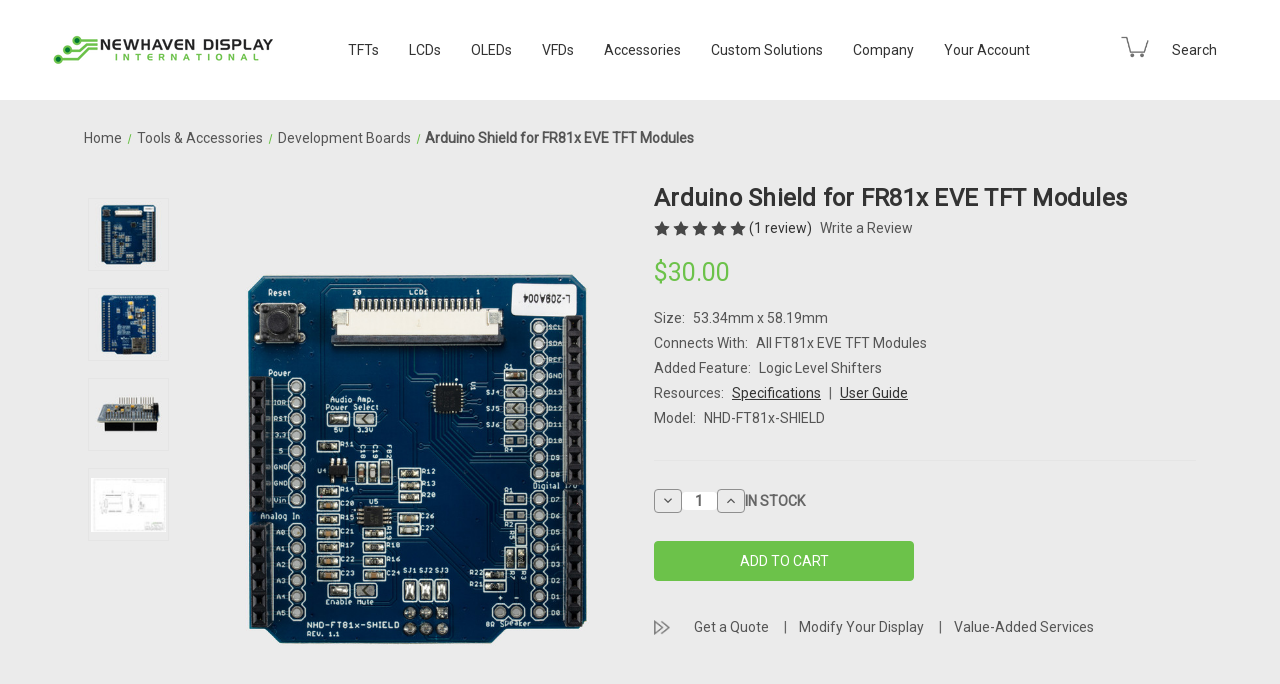

--- FILE ---
content_type: text/html; charset=UTF-8
request_url: https://newhavendisplay.com/arduino-shield-to-interface-with-ft81x-eve-tft-modules/?setCurrencyId=58
body_size: 35975
content:


<!DOCTYPE html>
<html class="no-js" lang="en">
    <head>
        <!-- Google Tag Manager -->
        <script>(function(w,d,s,l,i){w[l]=w[l]||[];w[l].push({'gtm.start':
        new Date().getTime(),event:'gtm.js'});var f=d.getElementsByTagName(s)[0],
        j=d.createElement(s),dl=l!='dataLayer'?'&l='+l:'';j.async=true;j.src=
        'https://www.googletagmanager.com/gtm.js?id='+i+dl;f.parentNode.insertBefore(j,f);
        })(window,document,'script','dataLayer','GTM-W6RKDG9');</script>
        <!-- End Google Tag Manager -->

        <title>Arduino Shield to Interface with FT81x EVE TFT Modules</title>
        <link rel="dns-prefetch preconnect" href="https://cdn11.bigcommerce.com/s-ybeckn7x79" crossorigin=""><link rel="dns-prefetch preconnect" href="https://fonts.googleapis.com/" crossorigin=""><link rel="dns-prefetch preconnect" href="https://fonts.gstatic.com/" crossorigin="">
        <meta property="product:price:amount" content="30"><meta property="product:price:currency" content="USD"><meta property="og:rating" content="5"><meta property="og:url" content="https://newhavendisplay.com/arduino-shield-to-interface-with-ft81x-eve-tft-modules/"><meta property="og:site_name" content="Newhaven Display"><meta name="keywords" content="LCD, TFT, OLED, VFD, Displays, Newhaven Display, US display manufacturer, lcd manufacturer, oled manufacturer, vfd manufacturer, tft display manufacturer, display supplier, lcd supplier, oled supplier, tft supplier, ips display manufacturer"><meta name="description" content="Arduino shield to interface with Newhaven EVE TFT modules. NHD-FT81x-SHIELD has built-in logic level shifting, on-board buck switching regulator, audio power amplifier &amp; microSD reader."><link rel="canonical" href="https://newhavendisplay.com/arduino-shield-to-interface-with-ft81x-eve-tft-modules/"><meta name="platform" content="bigcommerce.stencil"><meta property="og:type" content="product">
<meta property="og:title" content="Arduino Shield for FR81x EVE TFT Modules">
<meta property="og:description" content="Arduino shield to interface with Newhaven EVE TFT modules. NHD-FT81x-SHIELD has built-in logic level shifting, on-board buck switching regulator, audio power amplifier &amp; microSD reader.">
<meta property="og:image" content="https://cdn11.bigcommerce.com/s-ybeckn7x79/products/478/images/4763/Arduino-Shield-for-FR81x-EVE-TFT-Modules-BACK__53134.1767996619.386.513.jpg?c=1">
<meta property="fb:admins" content="bewald@newhavendisplay.com">
<meta property="pinterest:richpins" content="enabled">
        <meta name="facebook-domain-verification" content="9guh6ssbz9abvic84w2qkkuplxi6ak">
        
         

        <!-- Google Ads Conversion Tracking -->
        <script async="" src="https://www.googletagmanager.com/gtag/js?id=AW-1035999792"></script>
        <script>
            window.dataLayer = window.dataLayer || [];
            function gtag(){dataLayer.push(arguments);}
            gtag('js', new Date());
            gtag('config', 'AW-1035999792');
        </script>
        <!-- End Google Ads -->

        <link href="https://cdn11.bigcommerce.com/s-ybeckn7x79/product_images/Favicon32X32-G-transp.png?t=1634137440" rel="shortcut icon">
        <meta name="viewport" content="width=device-width, initial-scale=1">

        <script nonce="">
            document.documentElement.className = document.documentElement.className.replace('no-js', 'js');
        </script>

        <script nonce="">
    function browserSupportsAllFeatures() {
        return window.Promise
            && window.fetch
            && window.URL
            && window.URLSearchParams
            && window.WeakMap
            // object-fit support
            && ('objectFit' in document.documentElement.style);
    }

    function loadScript(src) {
        var js = document.createElement('script');
        js.src = src;
        js.onerror = function () {
            console.error('Failed to load polyfill script ' + src);
        };
        document.head.appendChild(js);
    }

    if (!browserSupportsAllFeatures()) {
        loadScript('https://cdn11.bigcommerce.com/s-ybeckn7x79/stencil/16e15e20-d7f6-013e-aa0f-62771bf3cf87/e/44f8f570-d230-013e-c14a-1e6a410aeef2/dist/theme-bundle.polyfills.js');
    }
</script>
        <script nonce="">window.consentManagerTranslations = `{"locale":"en","locales":{"consent_manager.data_collection_warning":"en","consent_manager.accept_all_cookies":"en","consent_manager.gdpr_settings":"en","consent_manager.data_collection_preferences":"en","consent_manager.manage_data_collection_preferences":"en","consent_manager.use_data_by_cookies":"en","consent_manager.data_categories_table":"en","consent_manager.allow":"en","consent_manager.accept":"en","consent_manager.deny":"en","consent_manager.dismiss":"en","consent_manager.reject_all":"en","consent_manager.category":"en","consent_manager.purpose":"en","consent_manager.functional_category":"en","consent_manager.functional_purpose":"en","consent_manager.analytics_category":"en","consent_manager.analytics_purpose":"en","consent_manager.targeting_category":"en","consent_manager.advertising_category":"en","consent_manager.advertising_purpose":"en","consent_manager.essential_category":"en","consent_manager.esential_purpose":"en","consent_manager.yes":"en","consent_manager.no":"en","consent_manager.not_available":"en","consent_manager.cancel":"en","consent_manager.save":"en","consent_manager.back_to_preferences":"en","consent_manager.close_without_changes":"en","consent_manager.unsaved_changes":"en","consent_manager.by_using":"en","consent_manager.agree_on_data_collection":"en","consent_manager.change_preferences":"en","consent_manager.cancel_dialog_title":"en","consent_manager.privacy_policy":"en","consent_manager.allow_category_tracking":"en","consent_manager.disallow_category_tracking":"en"},"translations":{"consent_manager.data_collection_warning":"We use cookies (and other similar technologies) to collect data to improve your shopping experience.","consent_manager.accept_all_cookies":"Accept All Cookies","consent_manager.gdpr_settings":"Settings","consent_manager.data_collection_preferences":"Website Data Collection Preferences","consent_manager.manage_data_collection_preferences":"Manage Website Data Collection Preferences","consent_manager.use_data_by_cookies":" uses data collected by cookies and JavaScript libraries to improve your shopping experience.","consent_manager.data_categories_table":"The table below outlines how we use this data by category. To opt out of a category of data collection, select 'No' and save your preferences.","consent_manager.allow":"Allow","consent_manager.accept":"Accept","consent_manager.deny":"Deny","consent_manager.dismiss":"Dismiss","consent_manager.reject_all":"Reject all","consent_manager.category":"Category","consent_manager.purpose":"Purpose","consent_manager.functional_category":"Functional","consent_manager.functional_purpose":"Enables enhanced functionality, such as videos and live chat. If you do not allow these, then some or all of these functions may not work properly.","consent_manager.analytics_category":"Analytics","consent_manager.analytics_purpose":"Provide statistical information on site usage, e.g., web analytics so we can improve this website over time.","consent_manager.targeting_category":"Targeting","consent_manager.advertising_category":"Advertising","consent_manager.advertising_purpose":"Used to create profiles or personalize content to enhance your shopping experience.","consent_manager.essential_category":"Essential","consent_manager.esential_purpose":"Essential for the site and any requested services to work, but do not perform any additional or secondary function.","consent_manager.yes":"Yes","consent_manager.no":"No","consent_manager.not_available":"N/A","consent_manager.cancel":"Cancel","consent_manager.save":"Save","consent_manager.back_to_preferences":"Back to Preferences","consent_manager.close_without_changes":"You have unsaved changes to your data collection preferences. Are you sure you want to close without saving?","consent_manager.unsaved_changes":"You have unsaved changes","consent_manager.by_using":"By using our website, you're agreeing to our","consent_manager.agree_on_data_collection":"By using our website, you're agreeing to the collection of data as described in our ","consent_manager.change_preferences":"You can change your preferences at any time","consent_manager.cancel_dialog_title":"Are you sure you want to cancel?","consent_manager.privacy_policy":"Privacy Policy","consent_manager.allow_category_tracking":"Allow [CATEGORY_NAME] tracking","consent_manager.disallow_category_tracking":"Disallow [CATEGORY_NAME] tracking"}}`;</script>

        <script nonce="">
            window.lazySizesConfig = window.lazySizesConfig || {};
            window.lazySizesConfig.loadMode = 1;
        </script>
        <script nonce="" async="" src="https://cdn11.bigcommerce.com/s-ybeckn7x79/stencil/16e15e20-d7f6-013e-aa0f-62771bf3cf87/e/44f8f570-d230-013e-c14a-1e6a410aeef2/dist/theme-bundle.head_async.js"></script>
        
        <link href="https://fonts.googleapis.com/css?family=Montserrat:700,500%7CRoboto:400&display=block" rel="stylesheet">
        
        <script nonce="" async="" src="https://cdn11.bigcommerce.com/s-ybeckn7x79/stencil/16e15e20-d7f6-013e-aa0f-62771bf3cf87/e/44f8f570-d230-013e-c14a-1e6a410aeef2/dist/theme-bundle.font.js"></script>

        <link data-stencil-stylesheet="" href="https://cdn11.bigcommerce.com/s-ybeckn7x79/stencil/16e15e20-d7f6-013e-aa0f-62771bf3cf87/e/44f8f570-d230-013e-c14a-1e6a410aeef2/css/theme-26e81d10-d7f6-013e-67a8-46fdd62796eb.css" rel="stylesheet">
        <link data-stencil-stylesheet="" href="https://cdn11.bigcommerce.com/s-ybeckn7x79/stencil/16e15e20-d7f6-013e-aa0f-62771bf3cf87/e/44f8f570-d230-013e-c14a-1e6a410aeef2/custom.css" rel="stylesheet">

        <!-- Start Tracking Code for analytics_facebook -->

<script data-bc-cookie-consent="4" type="text/plain">
!function(f,b,e,v,n,t,s){if(f.fbq)return;n=f.fbq=function(){n.callMethod?n.callMethod.apply(n,arguments):n.queue.push(arguments)};if(!f._fbq)f._fbq=n;n.push=n;n.loaded=!0;n.version='2.0';n.queue=[];t=b.createElement(e);t.async=!0;t.src=v;s=b.getElementsByTagName(e)[0];s.parentNode.insertBefore(t,s)}(window,document,'script','https://connect.facebook.net/en_US/fbevents.js');

fbq('set', 'autoConfig', 'false', '3390417361207767');
fbq('dataProcessingOptions', []);
fbq('init', '3390417361207767', {"external_id":"4cbc6f1e-d017-483d-9925-4f1e8d456064"});
fbq('set', 'agent', 'bigcommerce', '3390417361207767');

function trackEvents() {
    var pathName = window.location.pathname;

    fbq('track', 'PageView', {}, "");

    // Search events start -- only fire if the shopper lands on the /search.php page
    if (pathName.indexOf('/search.php') === 0 && getUrlParameter('search_query')) {
        fbq('track', 'Search', {
            content_type: 'product_group',
            content_ids: [],
            search_string: getUrlParameter('search_query')
        });
    }
    // Search events end

    // Wishlist events start -- only fire if the shopper attempts to add an item to their wishlist
    if (pathName.indexOf('/wishlist.php') === 0 && getUrlParameter('added_product_id')) {
        fbq('track', 'AddToWishlist', {
            content_type: 'product_group',
            content_ids: []
        });
    }
    // Wishlist events end

    // Lead events start -- only fire if the shopper subscribes to newsletter
    if (pathName.indexOf('/subscribe.php') === 0 && getUrlParameter('result') === 'success') {
        fbq('track', 'Lead', {});
    }
    // Lead events end

    // Registration events start -- only fire if the shopper registers an account
    if (pathName.indexOf('/login.php') === 0 && getUrlParameter('action') === 'account_created') {
        fbq('track', 'CompleteRegistration', {}, "");
    }
    // Registration events end

    

    function getUrlParameter(name) {
        var cleanName = name.replace(/[\[]/, '\[').replace(/[\]]/, '\]');
        var regex = new RegExp('[\?&]' + cleanName + '=([^&#]*)');
        var results = regex.exec(window.location.search);
        return results === null ? '' : decodeURIComponent(results[1].replace(/\+/g, ' '));
    }
}

if (window.addEventListener) {
    window.addEventListener("load", trackEvents, false)
}
</script>
<noscript><img height="1" width="1" style="display:none" alt="null" src="https://www.facebook.com/tr?id=3390417361207767&ev=PageView&noscript=1&a=plbigcommerce1.2&eid="></noscript>

<!-- End Tracking Code for analytics_facebook -->

<!-- Start Tracking Code for analytics_siteverification -->

<meta name="google-site-verification" content="AycJZ6MO_PtdV1zU0uynLHdpXxjCwWJ_aekGZNggNH4">

<!-- End Tracking Code for analytics_siteverification -->


<script type="text/javascript" src="https://checkout-sdk.bigcommerce.com/v1/loader.js" defer=""></script>
<script src="https://www.google.com/recaptcha/api.js" async="" defer=""></script>
<script>window.consentManagerStoreConfig = function () { return {"storeName":"Newhaven Display","privacyPolicyUrl":"https:\/\/newhavendisplay.com\/privacy-policy\/","writeKey":null,"improvedConsentManagerEnabled":true,"AlwaysIncludeScriptsWithConsentTag":true}; };</script>
<script type="text/javascript" src="https://cdn11.bigcommerce.com/shared/js/bodl-consent-32a446f5a681a22e8af09a4ab8f4e4b6deda6487.js" integrity="sha256-uitfaufFdsW9ELiQEkeOgsYedtr3BuhVvA4WaPhIZZY=" crossorigin="anonymous" defer=""></script>
<script type="text/javascript" src="https://cdn11.bigcommerce.com/shared/js/storefront/consent-manager-config-3013a89bb0485f417056882e3b5cf19e6588b7ba.js" defer=""></script>
<script type="text/javascript" src="https://cdn11.bigcommerce.com/shared/js/storefront/consent-manager-08633fe15aba542118c03f6d45457262fa9fac88.js" defer=""></script>
<script type="text/javascript">
var BCData = {"product_attributes":{"sku":"NHD-FT81x-SHIELD","upc":null,"mpn":"NHD-FT81x-SHIELD","gtin":null,"weight":null,"base":true,"image":null,"price":{"without_tax":{"formatted":"$30.00","value":30,"currency":"USD"},"tax_label":"Tax"},"stock":46,"instock":true,"stock_message":null,"purchasable":true,"purchasing_message":null,"call_for_price_message":null}};
</script>
<script>
    window.PapathemesCheckoutSignatureDeliverySettings = {
        storeHash: 'ybeckn7x79',
        checkoutId: '',
        fieldId: 32,
        checkboxLabel: 'Request signature on delivery',
        checkboxChecked: false,
        freeSubTotal: 2500,
        productName: 'Signature on Delivery',
        productPrice: 5,
        productSku: 'Signature on Delivery',
        confirmMsg: 'Are you sure you do not want signature on delivery? By deselecting the signature required option, you understand that Newhaven Display will not be held liable for goods that are lost or damaged in shipping.',
        confirmButtonText: 'No signature required',
        denyButtonText: 'Keep signature requirement',
        productImg: 'https://newhavendisplay.com/content/images/signature-on-delivery-icon.jpg"',
        excludedShippingMethods: ['Your UPS/FedEx Account'],
        enableShippingCountries: ['United States']
    };
</script>
<script src="https://d3r059eq9mm6jz.cloudfront.net/microapps/checkout-signature-delivery/main.newhavendisplay.com.js" async="" defer=""></script><!-- Global site tag (gtag.js) - Google Ads: AW-1035999792 -->
<script data-bc-cookie-consent="3" type="text/plain" async="" src="https://www.googletagmanager.com/gtag/js?id=AW-1035999792"></script>
<script data-bc-cookie-consent="3" type="text/plain">
  window.dataLayer = window.dataLayer || [];
  function gtag(){dataLayer.push(arguments);}
  gtag('js', new Date());

  gtag('config', 'AW-1035999792');
  gtag('set', 'developer_id.dMjk3Nj', true);
</script>
<!-- GA4 Code Start: View Product Content -->
<script data-bc-cookie-consent="3" type="text/plain">
  gtag('event', 'view_item', {
    send_to: 'AW-1035999792',
    ecomm_pagetype: 'product',
    currency: 'USD',
    items: [{
      id: 'NHD-FT81x-SHIELD',
      name: 'Arduino Shield for FR81x EVE TFT Modules',
      quantity: 1,
      google_business_vertical: 'retail',
      currency: "USD",
      price: 30,
    }],
    value: 30,
  });
</script>
<script src="//filter.freshclick.co.uk/assets/client/freshclick-filter-new.js?202601100539" data-site="ybeckn7x79" data-customer-group="0" data-cat="" data-brand="" data-channel-id="1" id="fresh_filter"></script><script type="text/javascript">  window.freshclick_filter_configurations = "{\"search\":{\"is_preview_mode\":null,\"is_search\":\"1\",\"search_container\":\"[data-quick-search-form] input\",\"is_search_ajax\":\"1\",\"filter_color\":\"5BA63C\",\"login_for_price\":\"0\",\"login_for_price_text\":\"\",\"search_start\":\"3\",\"column_type\":\"2\",\"enterprise_search_style\":\"1\",\"is_auto_search\":\"1\",\"auto_search_wait_time\":\"600\",\"is_trending_now\":\"0\",\"is_suggested_search\":\"0\",\"suggested_array\":[],\"is_recent_search\":\"0\",\"recent_search_language\":\"Recent Searches\",\"trending_now_language\":\"Trending Searches\",\"trending_now_search_count\":\"5\",\"trending_array\":[],\"search_category\":\"false\",\"search_js\":\"\"}}"; </script><script data-bc-cookie-consent="4" type="text/plain">
const params = new URLSearchParams(window.location.search);

if (params.has('gclid')) {
  console.log('Google Ad query parameter handler running...');
  const gclidValue = params.get('gclid');
  [...document.querySelectorAll('a')].forEach(anchor => {
    const url = new URL(anchor.href);
    url.searchParams.set('gclid', gclidValue);
anchor.href = url.toString();
  });
}
</script>
 <script data-cfasync="false" src="https://microapps.bigcommerce.com/bodl-events/1.9.4/index.js" integrity="sha256-Y0tDj1qsyiKBRibKllwV0ZJ1aFlGYaHHGl/oUFoXJ7Y=" nonce="" crossorigin="anonymous"></script>
 <script data-cfasync="false" nonce="">

 (function() {
    function decodeBase64(base64) {
       const text = atob(base64);
       const length = text.length;
       const bytes = new Uint8Array(length);
       for (let i = 0; i < length; i++) {
          bytes[i] = text.charCodeAt(i);
       }
       const decoder = new TextDecoder();
       return decoder.decode(bytes);
    }
    window.bodl = JSON.parse(decodeBase64("[base64]"));
 })()

 </script>

<script nonce="">
(function () {
    var xmlHttp = new XMLHttpRequest();

    xmlHttp.open('POST', 'https://bes.gcp.data.bigcommerce.com/nobot');
    xmlHttp.setRequestHeader('Content-Type', 'application/json');
    xmlHttp.send('{"store_id":"1002049428","timezone_offset":"-6.0","timestamp":"2026-01-26T04:29:25.83064400Z","visit_id":"1c3421fc-3693-4f86-8a44-bb4a13c9a33e","channel_id":1}');
})();
</script>

        <!-- snippet location htmlhead -->
        <script src="https://cdnjs.cloudflare.com/ajax/libs/jquery/3.3.1/jquery.min.js"></script>
        <script src="https://www.google.com/recaptcha/api.js?render=6LeIYs0oAAAAAN3qvPTRvJXPC6dUUOYldFmY3Pwh"></script>
        <script src="https://www.google.com/recaptcha/api.js?render=6Ldzq6AqAAAAAPOLYaZie95DxjUsA7nRntF8Bhih"></script>
    <script type="application/json" id="weglot-data">{"allLanguageUrls":{"en":"https://newhavendisplay.com/arduino-shield-to-interface-with-ft81x-eve-tft-modules/?setCurrencyId=58","es":"https://newhavendisplay.com/es/arduino-shield-to-interface-with-ft81x-eve-tft-modules/?setCurrencyId=58","nl":"https://newhavendisplay.com/nl/arduino-shield-to-interface-with-ft81x-eve-tft-modules/?setCurrencyId=58","fr":"https://newhavendisplay.com/fr/arduino-shield-to-interface-with-ft81x-eve-tft-modules/?setCurrencyId=58","de":"https://newhavendisplay.com/de/arduino-shield-to-interface-with-ft81x-eve-tft-modules/?setCurrencyId=58","it":"https://newhavendisplay.com/it/arduino-shield-to-interface-with-ft81x-eve-tft-modules/?setCurrencyId=58","ja":"https://newhavendisplay.com/ja/arduino-shield-to-interface-with-ft81x-eve-tft-modules/?setCurrencyId=58","ko":"https://newhavendisplay.com/ko/arduino-shield-to-interface-with-ft81x-eve-tft-modules/?setCurrencyId=58","pl":"https://newhavendisplay.com/pl/arduino-shield-to-interface-with-ft81x-eve-tft-modules/?setCurrencyId=58","pt":"https://newhavendisplay.com/pt/arduino-shield-to-interface-with-ft81x-eve-tft-modules/?setCurrencyId=58","sv":"https://newhavendisplay.com/sv/arduino-shield-to-interface-with-ft81x-eve-tft-modules/?setCurrencyId=58"},"originalCanonicalUrl":"https://newhavendisplay.com/arduino-shield-to-interface-with-ft81x-eve-tft-modules","originalPath":"/arduino-shield-to-interface-with-ft81x-eve-tft-modules/","settings":{"auto_switch":true,"auto_switch_fallback":null,"category":8,"custom_settings":{"button_style":{"with_name":false,"full_name":false,"is_dropdown":false,"with_flags":false,"flag_type":null,"custom_css":".wg-drop.country-selector {\r\n  background: transparent;\r\n}\r\n\r\n.wg-drop.country-selector .wgcurrent {\r\nborder: none;\r\n}\r\n\r\n.country-selector a {\r\n  color: #fff;\r\n}\r\n\r\n.wg-drop.country-selector.closed .wgcurrent:after {\r\ntransform: none;\r\n  color: #fff;\r\n}\r\n\r\n.country-selector .wg-li {\r\nfont-size: 1rem;\r\n}"},"switchers":[{"style":{"with_name":false,"with_flags":false,"full_name":true,"is_dropdown":false,"invert_flags":false,"flag_type":"rectangle_mat","size_scale":"1.5"},"opts":{"open_hover":false,"close_outside_click":false,"is_responsive":false,"display_device":"mobile","pixel_cutoff":768},"location":{"target":".square-button .navUser-item","sibling":".square-button:nth-child(1)"}},{"style":{"with_name":true,"with_flags":true,"full_name":true,"is_dropdown":true,"invert_flags":true,"flag_type":"shiny","size_scale":"1.5"},"opts":{"open_hover":true,"close_outside_click":false,"is_responsive":true,"display_device":"mobile","pixel_cutoff":768},"location":{"target":"body","sibling":"body > :first-child"}}],"translate_images":false,"subdomain":false,"dynamic":"","translate_search":false,"loading_bar":true,"hide_switcher":false,"wait_transition":true,"definitions":{}},"deleted_at":null,"dynamics":[],"excluded_blocks":[{"value":"#skuProd","description":"Product Sku"},{"value":"productView-price","description":"Product Price"},{"value":"productView-alsoBought-item-price","description":"alsobought-price"},{"value":"div.sku-title > p","description":"Card Product Sku"},{"value":"#tab-description > div","description":"Product description table"},{"value":"#currencySelection","description":"currencySelection"}],"excluded_paths":[{"excluded_languages":[],"language_button_displayed":false,"type":"CONTAIN","value":"/careers"},{"excluded_languages":[],"language_button_displayed":false,"type":"CONTAIN","value":"/premium-4-3-tft-capacitive"},{"excluded_languages":[],"language_button_displayed":false,"type":"CONTAIN","value":"/premium-tft-4-3-inch-display"},{"excluded_languages":[],"language_button_displayed":false,"type":"CONTAIN","value":"/4-3-inch-premium-tft-display-resistive-touchscreen"},{"excluded_languages":[],"language_button_displayed":false,"type":"CONTAIN","value":"/4-3-inch-premium-eve2-capacitive-tft"},{"excluded_languages":[],"language_button_displayed":false,"type":"CONTAIN","value":"/4-3-inch-premium-eve2-resistive-tft"},{"excluded_languages":[],"language_button_displayed":false,"type":"CONTAIN","value":"/4-3-inch-standard-eve2-resistive-tft"},{"excluded_languages":[],"language_button_displayed":false,"type":"CONTAIN","value":"/4-3-inch-standard-tft-without-touchscreen"},{"excluded_languages":[],"language_button_displayed":false,"type":"CONTAIN","value":"/4-3-inch-standard-resistive-tft"},{"excluded_languages":[],"language_button_displayed":false,"type":"CONTAIN","value":"/4-3-inch-standard-capacitive-tft"},{"excluded_languages":[],"language_button_displayed":false,"type":"CONTAIN","value":"/4-3-inch-sunlight-readable-capacitive-tft"},{"excluded_languages":[],"language_button_displayed":false,"type":"CONTAIN","value":"/4-3-inch-sunlight-readable-resistive-tft"},{"excluded_languages":[],"language_button_displayed":false,"type":"CONTAIN","value":"/4-3-inch-sunlight-readable-tft-without-touchscreen"},{"excluded_languages":[],"language_button_displayed":false,"type":"CONTAIN","value":"/molex-surface-mount-ffc-fpc-connector-1-mm-pitch-52207-1633"},{"excluded_languages":[],"language_button_displayed":false,"type":"CONTAIN","value":"/molex-surface-mount-ffc-fpc-connector-1-mm-pitch-52207-2233"},{"excluded_languages":[],"language_button_displayed":false,"type":"CONTAIN","value":"/3-5-inch-premium-capacitive-tft-display"},{"excluded_languages":[],"language_button_displayed":false,"type":"CONTAIN","value":"/3-5-inch-standard-capacitive-tft-display"},{"excluded_languages":[],"language_button_displayed":false,"type":"IS_EXACTLY","value":"/3-5-inch-standard-resistive-tft-display"},{"excluded_languages":[],"language_button_displayed":false,"type":"CONTAIN","value":"/3-5-inch-standard-resistive-tft-display"},{"excluded_languages":[],"language_button_displayed":false,"type":"CONTAIN","value":"/3-5-inch-sunlight-readable-resistive-eve2-tft-module"},{"excluded_languages":[],"language_button_displayed":false,"type":"IS_EXACTLY","value":"/4-3-inch-sunlight-readable-tft-without-touchscreen"},{"excluded_languages":[],"language_button_displayed":false,"type":"CONTAIN","value":"/3-5-inch-standard-tft-without-touchscreen"},{"excluded_languages":[],"language_button_displayed":false,"type":"CONTAIN","value":"/2x16-character-lcd-stn-gray-display-k1z-with-orange-side-backlight"},{"excluded_languages":[],"language_button_displayed":false,"type":"CONTAIN","value":"/2x20-character-lcd-stn-gray-display-with-yellow-green-backlight-esd-protection"},{"excluded_languages":[],"language_button_displayed":false,"type":"CONTAIN","value":"/2x20-character-lcd-stn-gray-display-with-yellow-green-backlight-english-japanese-font"},{"excluded_languages":[],"language_button_displayed":false,"type":"CONTAIN","value":"/5-0-inch-sunlight-readable-tft-without-touchscreen"},{"excluded_languages":[],"language_button_displayed":false,"type":"CONTAIN","value":"/5-0-inch-sunlight-readable-capacitive-tft-display"},{"excluded_languages":[],"language_button_displayed":false,"type":"CONTAIN","value":"/5-7-inch-standard-8-bit-tft-without-touchscreen"},{"excluded_languages":[],"language_button_displayed":false,"type":"CONTAIN","value":"/10-1-inch-premium-tft-display-with-lvds-interface-no-touchscreen"},{"excluded_languages":[],"language_button_displayed":false,"type":"CONTAIN","value":"/5-7-inch-standard-8-bit-resistive-tft-display"},{"excluded_languages":[],"language_button_displayed":false,"type":"CONTAIN","value":"/5-7-inch-standard-16-bit-resistive-tft-display"},{"excluded_languages":[],"language_button_displayed":false,"type":"CONTAIN","value":"/5-7-inch-standard-16-bit-tft-without-touchscreen"},{"excluded_languages":[],"language_button_displayed":false,"type":"CONTAIN","value":"/128x64-graphic-cog-lcd-fstn-negative-display-with-white-backlight-mounting-holes"},{"excluded_languages":[],"language_button_displayed":false,"type":"CONTAIN","value":"/1-69-inch-full-color-oled-serial-interface-module"},{"excluded_languages":[],"language_button_displayed":false,"type":"CONTAIN","value":"/320x240-graphic-lcd-module-stn-blue-display-with-white-backlight-negative-voltage"},{"excluded_languages":[],"language_button_displayed":false,"type":"CONTAIN","value":"/128x64-graphic-lcd-module-fstn-gray-display-with-white-backlight-and-negative-voltage"},{"excluded_languages":[],"language_button_displayed":false,"type":"CONTAIN","value":"/surface-mount-backlight-connector-1mm-pitch-2-pin-vertical"},{"excluded_languages":[],"language_button_displayed":false,"type":"CONTAIN","value":"/4-3-inch-standard-capacitive-arduino-shield"},{"excluded_languages":[],"language_button_displayed":false,"type":"CONTAIN","value":"/surface-mount-backlight-connector-1-mm-pitch-2-pin-right-angle"},{"excluded_languages":[],"language_button_displayed":false,"type":"CONTAIN","value":"/1-69-inch-color-oled-arduino-shield"},{"excluded_languages":[],"language_button_displayed":false,"type":"CONTAIN","value":"/surface-mount-backlight-connector-1.25-mm-pitch-2-pin-right-angle"},{"excluded_languages":[],"language_button_displayed":false,"type":"CONTAIN","value":"/3-pin-thru-hole-straight-backlight-connector"},{"excluded_languages":[],"language_button_displayed":false,"type":"CONTAIN","value":"/3-2-inch-premium-capacitive-tft-display"},{"excluded_languages":[],"language_button_displayed":false,"type":"CONTAIN","value":"/3-2-inch-premium-white-capacitive-tft-display"},{"excluded_languages":[],"language_button_displayed":false,"type":"CONTAIN","value":"/27-pin-surface-mount-right-angle-connector-with-0-5-mm-pitch"},{"excluded_languages":[],"language_button_displayed":false,"type":"CONTAIN","value":"/molex-easy-on-ffc-fpc-connector-0-5-mm-pitch-52745-0496"},{"excluded_languages":[],"language_button_displayed":false,"type":"CONTAIN","value":"/2-7-inch-white-graphic-oled-module-with-molex-connector"},{"excluded_languages":[],"language_button_displayed":false,"type":"CONTAIN","value":"/2-7-inch-yellow-graphic-oled-module-with-molex-connector"},{"excluded_languages":[],"language_button_displayed":false,"type":"CONTAIN","value":"/molex-30-position-connector-0-5-mm-pitch-52892-3095"},{"excluded_languages":[],"language_button_displayed":false,"type":"CONTAIN","value":"/molex-34-position-connector-0-5-mm-pitch-54132-3462"},{"excluded_languages":[],"language_button_displayed":false,"type":"CONTAIN","value":"/molex-35-position-connector-0-5-mm-pitch-gold-plating-54104-3531"},{"excluded_languages":[],"language_button_displayed":false,"type":"CONTAIN","value":"/molex-35-position-connector-0-5-mm-pitch-gold-plating-54132-3562"},{"excluded_languages":[],"language_button_displayed":false,"type":"CONTAIN","value":"/molex-36-position-connector-0-5-mm-pitch-tin-silver-bismuth-plating-54132-3633"},{"excluded_languages":[],"language_button_displayed":false,"type":"CONTAIN","value":"/molex-50-position-connector-0-5-mm-pitch-tin-bismuth-plating-54132-5097"},{"excluded_languages":[],"language_button_displayed":false,"type":"CONTAIN","value":"/molex-54-position-connector-0-5-mm-pitch-gold-contact-plating-51296-5494"},{"excluded_languages":[],"language_button_displayed":false,"type":"CONTAIN","value":"/molex-easy-on-ffc-fpc-connector-1-mm-pitch-52207-0433"},{"excluded_languages":[],"language_button_displayed":false,"type":"CONTAIN","value":"/molex-easy-on-ffc-fpc-connector-1-mm-pitch-52271-0679"},{"excluded_languages":[],"language_button_displayed":false,"type":"CONTAIN","value":"/molex-ffc-fpc-connector-0-5-mm-pitch-52892-2633-52892-2695"},{"excluded_languages":[],"language_button_displayed":false,"type":"CONTAIN","value":"/molex-surface-mount-ffc-fpc-connector-0-5-mm-pitch-52892-1433"},{"excluded_languages":[],"language_button_displayed":false,"type":"CONTAIN","value":"/molex-surface-mount-ffc-fpc-connector-0-5-mm-pitch-52892-1833"},{"excluded_languages":[],"language_button_displayed":false,"type":"CONTAIN","value":"/molex-surface-mount-ffc-fpc-connector-0.5-mm-pitch-52435-2471"},{"excluded_languages":[],"language_button_displayed":false,"type":"CONTAIN","value":"/molex-surface-mount-ffc-fpc-connector-1-mm-pitch-52207-2685"},{"excluded_languages":[],"language_button_displayed":false,"type":"CONTAIN","value":"/molex-surface-mount-ffc-fpc-connector-1-mm-pitch-52271-2079"},{"excluded_languages":[],"language_button_displayed":false,"type":"CONTAIN","value":"/fci-board-mount-ffc-fpc-connector-0-5-mm-pitch-sfv20r"},{"excluded_languages":[],"language_button_displayed":false,"type":"CONTAIN","value":"/1x10-single-row-pin-header-connector"},{"excluded_languages":[],"language_button_displayed":false,"type":"CONTAIN","value":"/16-pin-flat-flex-cable"},{"excluded_languages":[],"language_button_displayed":false,"type":"CONTAIN","value":"/18-pin-0-5mm-pitch-ffc-connector-breakout-board"},{"excluded_languages":[],"language_button_displayed":false,"type":"CONTAIN","value":"/16-pin-1mm-pitch-ffc-connector-breakout-board"},{"excluded_languages":[],"language_button_displayed":false,"type":"CONTAIN","value":"/18-pin-1mm-pitch-ffc-connector-breakout-board"},{"excluded_languages":[],"language_button_displayed":false,"type":"CONTAIN","value":"/1x11-single-row-pin-header-connector"},{"excluded_languages":[],"language_button_displayed":false,"type":"CONTAIN","value":"/1x14-single-row-pin-header-connector"},{"excluded_languages":[],"language_button_displayed":false,"type":"CONTAIN","value":"/1x15-single-row-pin-header-connector"},{"excluded_languages":[],"language_button_displayed":false,"type":"CONTAIN","value":"/1x16-single-row-pin-header-connector"},{"excluded_languages":[],"language_button_displayed":false,"type":"CONTAIN","value":"/1x18-single-row-pin-header-connector"},{"excluded_languages":[],"language_button_displayed":false,"type":"CONTAIN","value":"/1x20-single-row-pin-header-connector"},{"excluded_languages":[],"language_button_displayed":false,"type":"CONTAIN","value":"/1x4-single-row-pin-header-connector"},{"excluded_languages":[],"language_button_displayed":false,"type":"CONTAIN","value":"/1x3-single-row-pin-header-connector"},{"excluded_languages":[],"language_button_displayed":false,"type":"CONTAIN","value":"/1x7-single-row-pin-header-connector"},{"excluded_languages":[],"language_button_displayed":false,"type":"CONTAIN","value":"/2-pin-thru-hole-right-angle-backlight-connector"},{"excluded_languages":[],"language_button_displayed":false,"type":"CONTAIN","value":"/1x8-single-row-pin-header-connector"},{"excluded_languages":[],"language_button_displayed":false,"type":"CONTAIN","value":"/2-pin-thru-hole-vertical-backlight-connector"},{"excluded_languages":[],"language_button_displayed":false,"type":"CONTAIN","value":"/1x22-single-row-pin-header-connector"},{"excluded_languages":[],"language_button_displayed":false,"type":"CONTAIN","value":"/20-pin-1mm-pitch-ffc-connector-breakout-board-with-2x10-pin-header"},{"excluded_languages":[],"language_button_displayed":false,"type":"CONTAIN","value":"/1x6-single-row-pin-header-connector"},{"excluded_languages":[],"language_button_displayed":false,"type":"CONTAIN","value":"/20-pin-flat-flex-cable"},{"excluded_languages":[],"language_button_displayed":false,"type":"CONTAIN","value":"/22-pin-flat-flex-cable"},{"excluded_languages":[],"language_button_displayed":false,"type":"CONTAIN","value":"/28-pin-0-5mm-pitch-ffc-connector-breakout-board"},{"excluded_languages":[],"language_button_displayed":false,"type":"CONTAIN","value":"/20-pin-0-5mm-pitch-ffc-connector-breakout-board"},{"excluded_languages":[],"language_button_displayed":false,"type":"CONTAIN","value":"/22-pin-0-5mm-pitch-ffc-connector-breakout-board"},{"excluded_languages":[],"language_button_displayed":false,"type":"CONTAIN","value":"/24-pin-0-5mm-pitch-ffc-connector-breakout-board"},{"excluded_languages":[],"language_button_displayed":false,"type":"CONTAIN","value":"/2x10-dual-row-pin-header-connector"},{"excluded_languages":[],"language_button_displayed":false,"type":"CONTAIN","value":"/26-pin-1mm-pitch-ffc-connector-breakout-board"},{"excluded_languages":[],"language_button_displayed":false,"type":"CONTAIN","value":"/2x12-dual-row-pin-header-connector"},{"excluded_languages":[],"language_button_displayed":false,"type":"IS_EXACTLY","value":"/xyz"},{"excluded_languages":[],"language_button_displayed":false,"type":"CONTAIN","value":"/newsroom"},{"excluded_languages":[],"language_button_displayed":false,"type":"IS_EXACTLY","value":"/1x16-character-lcd-stn-yellow-green-display-gz-with-yellow-green-backlight"},{"excluded_languages":[],"language_button_displayed":false,"type":"IS_EXACTLY","value":"/1x16-character-lcd-stn-gray-display-gz-with-yellow-green-backlight"},{"excluded_languages":[],"language_button_displayed":false,"type":"IS_EXACTLY","value":"/1x16-character-lcd-stn-gray-display-with-blue-side-backlight"},{"excluded_languages":[],"language_button_displayed":false,"type":"IS_EXACTLY","value":"/1x16-character-lcd-fstn-display-with-blue-side-backlight"},{"excluded_languages":[],"language_button_displayed":false,"type":"IS_EXACTLY","value":"/1x16-character-lcd-fstn-display-with-orange-side-backlight"},{"excluded_languages":[],"language_button_displayed":false,"type":"IS_EXACTLY","value":"/1x16-character-lcd-fstn-display-with-amber-side-backlight"},{"excluded_languages":[],"language_button_displayed":false,"type":"START_WITH","value":"/1x16-character-lcd-fstn-display-with-red-side-backlight"},{"excluded_languages":[],"language_button_displayed":false,"type":"IS_EXACTLY","value":"/1x16-character-lcd-fstn-display-with-white-side-backlight"},{"excluded_languages":[],"language_button_displayed":false,"type":"IS_EXACTLY","value":"/2x8-character-lcd-stn-gray-display-with-no-backlight"},{"excluded_languages":[],"language_button_displayed":false,"type":"IS_EXACTLY","value":"/2x16-character-lcd-stn-gray-display-k1z-with-red-side-backlight"},{"excluded_languages":[],"language_button_displayed":false,"type":"IS_EXACTLY","value":"/2x16-character-lcd-fstn-display-k1z-with-orange-side-backlight-1"},{"excluded_languages":[],"language_button_displayed":false,"type":"IS_EXACTLY","value":"/2x16-character-lcd-fstn-display-with-k1z-amber-side-backlight"},{"excluded_languages":[],"language_button_displayed":false,"type":"IS_EXACTLY","value":"/2x16-character-lcd-fstn-display-k1z-with-always-on-side-white-backlight-fixed-contrast"},{"excluded_languages":[],"language_button_displayed":false,"type":"IS_EXACTLY","value":"/2x16-character-lcd-fstn-display-k1z-with-amber-side-backlight"},{"excluded_languages":[],"language_button_displayed":false,"type":"IS_EXACTLY","value":"/2x16-character-lcd-fstn-display-k1z-with-blue-edge-backlight"},{"excluded_languages":[],"language_button_displayed":false,"type":"IS_EXACTLY","value":"/2x20-character-lcd-stn-gray-display-dz-with-white-side-backlight"},{"excluded_languages":[],"language_button_displayed":false,"type":"IS_EXACTLY","value":"/2x20-character-lcd-stn-gray-display-jz-with-yellow-green-backlight"},{"excluded_languages":[],"language_button_displayed":false,"type":"IS_EXACTLY","value":"/2x20-character-lcd-stn-gray-display-jz-with-blue-side-backlight"},{"excluded_languages":[],"language_button_displayed":false,"type":"IS_EXACTLY","value":"/2x20-character-lcd-stn-gray-display-jz-with-white-side-backlight"},{"excluded_languages":[],"language_button_displayed":false,"type":"IS_EXACTLY","value":"/2x24-character-lcd-stn-yellow-green-display-with-yellow-green-backlight"},{"excluded_languages":[],"language_button_displayed":false,"type":"IS_EXACTLY","value":"/2x24-character-lcd-stn-gray-display-with-white-side-backlight"},{"excluded_languages":[],"language_button_displayed":false,"type":"IS_EXACTLY","value":"/2x16-character-lcd-stn-gray-display-sz-with-yellow-green-backlight"},{"excluded_languages":[],"language_button_displayed":false,"type":"IS_EXACTLY","value":"/1x12-character-lcd-stn-yellow-green-display-with-yellow-green-backlight"},{"excluded_languages":[],"language_button_displayed":false,"type":"IS_EXACTLY","value":"/128x64-graphic-cog-lcd-fstn-negative-display-with-white-backlight-mounting-holes"},{"excluded_languages":[],"language_button_displayed":false,"type":"IS_EXACTLY","value":"/128x64-graphic-cog-lcd-fstn-display-with-red-side-backlight-and-built-in-heater"},{"excluded_languages":[],"language_button_displayed":false,"type":"IS_EXACTLY","value":"/128x64-graphic-lcd-module-stn-gray-display-with-white-backlight-and-voltage-converter-nv"},{"excluded_languages":[],"language_button_displayed":false,"type":"IS_EXACTLY","value":"/128x64-graphic-lcd-module-stn-blue-display-with-white-backlight-and-voltage-converter-nv"},{"excluded_languages":[],"language_button_displayed":false,"type":"IS_EXACTLY","value":"/128x64-graphic-lcd-module-fstn-display-with-white-backlight-with-negative-voltage-2x10-header"},{"excluded_languages":[],"language_button_displayed":false,"type":"IS_EXACTLY","value":"/144x32-graphic-lcd-module-fstn-display-white-backlight-85-0mm"},{"excluded_languages":[],"language_button_displayed":false,"type":"IS_EXACTLY","value":"/192x32-graphic-lcd-module-stn-gray-display-with-green-backlight"},{"excluded_languages":[],"language_button_displayed":false,"type":"IS_EXACTLY","value":"/240x64-graphic-lcd-module-stn-gray-display-with-white-side-backlight"},{"excluded_languages":[],"language_button_displayed":false,"type":"IS_EXACTLY","value":"/3-5-inch-sunlight-readable-resistive-eve-tft-module"},{"excluded_languages":[],"language_button_displayed":false,"type":"IS_EXACTLY","value":"/4-3-inch-ips-mountable-tft-without-touchscreen"},{"excluded_languages":[],"language_button_displayed":false,"type":"IS_EXACTLY","value":"/4-3-inch-ips-mountable-capacitive-tft"},{"excluded_languages":[],"language_button_displayed":false,"type":"IS_EXACTLY","value":"/4-3-inch-standard-eve-resistive-tft"},{"excluded_languages":[],"language_button_displayed":false,"type":"IS_EXACTLY","value":"/4-3-inch-premium-eve-resistive-tft"},{"excluded_languages":[],"language_button_displayed":false,"type":"IS_EXACTLY","value":"/4-3-inch-premium-eve-capacitive-tft"},{"excluded_languages":[],"language_button_displayed":false,"type":"IS_EXACTLY","value":"/5-0-inch-premium-hdmi-tft-module-without-touchscreen"},{"excluded_languages":[],"language_button_displayed":false,"type":"IS_EXACTLY","value":"/5-7-inch-standard-24-bit-tft-without-touchscreen"},{"excluded_languages":[],"language_button_displayed":false,"type":"IS_EXACTLY","value":"/10-1-inch-premium-tft-display-without-touchscreen"},{"excluded_languages":[],"language_button_displayed":false,"type":"IS_EXACTLY","value":"/10-1-inch-premium-capacitive-tft-display"},{"excluded_languages":[],"language_button_displayed":false,"type":"IS_EXACTLY","value":"/10-1-inch-premium-capacitive-tft-display-with-lvds-interface"},{"excluded_languages":[],"language_button_displayed":false,"type":"IS_EXACTLY","value":"/10-1-inch-premium-hdmi-tft-module-without-touchscreen"},{"excluded_languages":[],"language_button_displayed":false,"type":"IS_EXACTLY","value":"/10-1-inch-premium-capacitive-hdmi-tft-module"},{"excluded_languages":[],"language_button_displayed":false,"type":"IS_EXACTLY","value":"/2-4-inch-standard-resistive-tft-display-with-screen-printed-icons"},{"excluded_languages":[],"language_button_displayed":false,"type":"IS_EXACTLY","value":"/4-3-tft-lcd-tn-standard-display-no-controller"},{"excluded_languages":[],"language_button_displayed":false,"type":"IS_EXACTLY","value":"/4-3-inch-ips-tft-in-portrait-mode-without-touchscreen"},{"excluded_languages":[],"language_button_displayed":false,"type":"IS_EXACTLY","value":"/5-7-inch-standard-resistive-tft-display"},{"excluded_languages":[],"language_button_displayed":false,"type":"IS_EXACTLY","value":"/2x16-character-blue-modular-oled-i2c-interface-and-pin-header"},{"excluded_languages":[],"language_button_displayed":false,"type":"IS_EXACTLY","value":"/2x16-character-blue-modular-oled-parallel-interface-and-pin-header"},{"excluded_languages":[],"language_button_displayed":false,"type":"IS_EXACTLY","value":"/4x20-character-yellow-slim-oled-module"},{"excluded_languages":[],"language_button_displayed":false,"type":"IS_EXACTLY","value":"/2x16-character-red-slim-oled-module"},{"excluded_languages":[],"language_button_displayed":false,"type":"IS_EXACTLY","value":"/2x20-character-red-slim-oled-module"},{"excluded_languages":[],"language_button_displayed":false,"type":"IS_EXACTLY","value":"/2x20-character-yellow-slim-oled-module"},{"excluded_languages":[],"language_button_displayed":false,"type":"IS_EXACTLY","value":"/1-69-inch-full-color-oled-glass"},{"excluded_languages":[],"language_button_displayed":false,"type":"IS_EXACTLY","value":"/1-69-inch-full-color-oled-module"},{"excluded_languages":[],"language_button_displayed":false,"type":"IS_EXACTLY","value":"/2-8-inch-yellow-graphic-oled-module-with-multi-font-ic"},{"excluded_languages":[],"language_button_displayed":false,"type":"IS_EXACTLY","value":"/3-12-inch-blue-graphic-oled-module-with-multi-font-ic"},{"excluded_languages":[],"language_button_displayed":false,"type":"IS_EXACTLY","value":"/3-12-inch-yellow-graphic-oled-module-with-multi-font-ic"},{"excluded_languages":[],"language_button_displayed":false,"type":"IS_EXACTLY","value":"/thru-hole-breakout-board-for-128x32-a1z-cog"},{"excluded_languages":[],"language_button_displayed":false,"type":"IS_EXACTLY","value":"/pic32-adapter-board-with-3-5-resistive-tft"},{"excluded_languages":[],"language_button_displayed":false,"type":"IS_EXACTLY","value":"/controller-board-for-5-tft-displays-20-pin-ffc-8-bit-parallel"},{"excluded_languages":[],"language_button_displayed":false,"type":"IS_EXACTLY","value":"/controller-board-for-5-tft-displays-22-pin-ffc-8-bit-parallel"},{"excluded_languages":[],"language_button_displayed":false,"type":"IS_EXACTLY","value":"/controller-board-for-7-tft-displays-20-pin-ffc-8-bit-parallel"},{"excluded_languages":[],"language_button_displayed":false,"type":"IS_EXACTLY","value":"/controller-board-for-7-800480wf-a-tfts-20-pin-ffc-8-bit-parallel"},{"excluded_languages":[],"language_button_displayed":false,"type":"IS_EXACTLY","value":"/control-board-for-all-character-graphic-cog-lcd-displays"}],"external_enabled":false,"host":"newhavendisplay.com","is_dns_set":true,"is_https":true,"language_from":"en","language_from_custom_flag":"us","language_from_custom_name":null,"languages":[{"connect_host_destination":null,"custom_code":null,"custom_flag":"es","custom_local_name":null,"custom_name":null,"enabled":true,"language_to":"es"},{"connect_host_destination":null,"custom_code":null,"custom_flag":null,"custom_local_name":null,"custom_name":null,"enabled":true,"language_to":"nl"},{"connect_host_destination":null,"custom_code":null,"custom_flag":null,"custom_local_name":null,"custom_name":null,"enabled":true,"language_to":"fr"},{"connect_host_destination":null,"custom_code":null,"custom_flag":null,"custom_local_name":null,"custom_name":null,"enabled":true,"language_to":"de"},{"connect_host_destination":null,"custom_code":null,"custom_flag":null,"custom_local_name":null,"custom_name":null,"enabled":true,"language_to":"it"},{"connect_host_destination":null,"custom_code":null,"custom_flag":null,"custom_local_name":null,"custom_name":null,"enabled":true,"language_to":"ja"},{"connect_host_destination":null,"custom_code":null,"custom_flag":null,"custom_local_name":null,"custom_name":null,"enabled":true,"language_to":"ko"},{"connect_host_destination":null,"custom_code":null,"custom_flag":null,"custom_local_name":null,"custom_name":null,"enabled":true,"language_to":"pl"},{"connect_host_destination":null,"custom_code":null,"custom_flag":"br","custom_local_name":null,"custom_name":null,"enabled":true,"language_to":"pt"},{"connect_host_destination":null,"custom_code":null,"custom_flag":null,"custom_local_name":null,"custom_name":null,"enabled":true,"language_to":"sv"}],"media_enabled":false,"page_views_enabled":true,"technology_id":3,"technology_name":"BigCommerce","translation_engine":3,"url_type":"SUBDIRECTORY","versions":{"translation":1768488376,"slugTranslation":1675790497}}}</script>
<script async="" src="https://cdn.weglot.com/weglot.min.js?api_key=wg_112db760f045a5d16c2a399524d0ce846" type="text/javascript"></script></head>
    <body>
        <!-- Google Tag Manager (noscript) -->
        <noscript><iframe src="https://www.googletagmanager.com/ns.html?id=GTM-W6RKDG9" height="0" width="0" style="display:none;visibility:hidden"></iframe></noscript>
        <!-- End Google Tag Manager (noscript) -->

        <script nonce="">
            // Add white background class for blog and newsroom pages
            (function() {
                var path = window.location.pathname;
                if (path.startsWith('/blog') || path.startsWith('/newsroom')) {
                    document.body.classList.add('page-bg-white');
                }
            })();
        </script>
        <svg data-src="https://cdn11.bigcommerce.com/s-ybeckn7x79/stencil/16e15e20-d7f6-013e-aa0f-62771bf3cf87/e/44f8f570-d230-013e-c14a-1e6a410aeef2/img/icon-sprite.svg" class="icons-svg-sprite"></svg>

            
    <!-- Custom Header: Works for both mobile and desktop -->
    <header class="header header--custom" role="banner">
        <!-- Mobile Header Layout -->
        <div class="header-mobile">
            <!-- Logo -->
            <div class="header-mobile-logo">
                <a href="/">
                    <img src="https://cdn11.bigcommerce.com/s-ybeckn7x79/images/stencil/original/image-manager/newhavendisplay-alternate-logo-fullcolor-black.png?t=1763740651" alt="Newhaven Display" title="Newhaven Display">
                </a>
            </div>

            <!-- Mobile Actions -->
            <div class="header-mobile-actions">
                <!-- Cart Icon -->
                <a class="header-mobile-action header-mobile-cart" href="/cart.php" aria-label="Cart with 0 items">
                    <img src="https://cdn11.bigcommerce.com/s-ybeckn7x79/stencil/16e15e20-d7f6-013e-aa0f-62771bf3cf87/e/44f8f570-d230-013e-c14a-1e6a410aeef2/icons/cart.png" alt="Cart" class="navUser-cart-icon">
                    <span class="countPill cart-quantity"></span>
                </a>

                <!-- Hamburger Menu -->
                <button class="header-mobile-action header-mobile-menu" data-mobile-menu-toggle="" aria-label="Toggle mobile menu">
                    <span class="mobileMenu-toggleIcon">Toggle menu</span>
                </button>
            </div>
        </div>

        <!-- Desktop Header Layout -->
        <div class="header-desktop">
            <!-- Logo Section -->
            <div class="header-section header-section--logo">
                    <div class="header-logo header-logo--left">
                        <a href="https://newhavendisplay.com/" class="header-logo__link" data-header-logo-link="">
        <div class="header-logo-image-container">
            <img class="header-logo-image" src="https://cdn11.bigcommerce.com/s-ybeckn7x79/images/stencil/250x100/newhaven-display-brand-logo_1633534494__73427.original.png" srcset="https://cdn11.bigcommerce.com/s-ybeckn7x79/images/stencil/250x100/newhaven-display-brand-logo_1633534494__73427.original.png" alt="Newhaven Display" title="Newhaven Display">
        </div>
</a>
                    </div>
            </div>

            <!-- Navigation Section -->
            <div class="header-section header-section--navigation">
                <div class="navPages-container" id="menu" data-menu="">
                    <!-- Desktop Navigation (hidden on mobile) -->
                    <div class="navPages-desktop">
                            <nav class="navPages navPages--desktop-custom">
    <div class="navPages-quickSearch">
        <div class="container">
    <form class="form" data-url="/search.php" data-quick-search-form="">
        <fieldset class="form-fieldset">
            <div class="form-field">
                <label class="is-srOnly" for="nav-menu-quick-search">Search</label>
                <input class="form-input" data-search-quick="" name="nav-menu-quick-search" id="nav-menu-quick-search" data-error-message="Search field cannot be empty." placeholder="Search" autocomplete="off">
            </div>
        </fieldset>
    </form>
    <section class="quickSearchResults" data-bind="html: results"></section>
    <p role="status" aria-live="polite" class="aria-description--hidden" data-search-aria-message-predefined-text="product results for"></p>
</div>
    </div>
    <!-- Static List -->

    <ul class="navPages-list navPages-list--main">
        <!-- TFTs Menu Item -->
        <li class="navPages-item has-megamenu">
            <a class="navPages-action" href="/tft-displays/" aria-label="TFT Displays">
                TFTs
            </a>
            <div class="megamenu-dropdown">
                <div class="megamenu-container">
                    <div class="megamenu-header">
                        <a href="/tft-displays/" class="megamenu-header-link">All TFTs</a>
                    </div>
                    <div class="row">
                        <!-- Column 1: TFT Diagonal Sizes -->
                        <div class="col-md-2">
                            <h3 class="megamenu-heading">TFT Diagonal Sizes:</h3>
                            <ul class="megamenu-list">
                                <li><a href="/tft-displays/?Size=1.5%22__Diagonal&filterPage=1">1.5"</a></li>
                                <li><a href="/tft-displays/?Size=1.8%22__Diagonal&filterPage=1">1.8"</a></li>
                                <li><a href="/tft-displays/?Size=2.1%22__Diagonal&filterPage=1">2.1"</a></li>
                                <li><a href="/tft-displays/?Size=2.4%22__Diagonal&filterPage=1">2.4"</a></li>
                                <li><a href="/tft-displays/?Size=2.8%22__Diagonal&filterPage=1">2.8"</a></li>
                                <li><a href="/tft-displays/?Size=2.9%22__Diagonal&filterPage=1">2.9"</a></li>
                                <li><a href="/tft-displays/?Size=3.5%22__Diagonal&filterPage=1">3.5"</a></li>
                                <li><a href="/tft-displays/?Size=3.9%22__Diagonal&filterPage=1">3.9"</a></li>
                                <li><a href="/tft-displays/?Size=4.0%22__Diagonal&filterPage=1">4.0"</a></li>
                                <li><a href="/tft-displays/?Size=4.3%22__Diagonal&filterPage=1">4.3"</a></li>
                                <li><a href="/tft-displays/?Size=5.0%22__Diagonal&filterPage=1">5.0"</a></li>
                                <li><a href="/tft-displays/?Size=7.0%22__Diagonal&filterPage=1">7.0"</a></li>
                                <li><a href="/tft-displays/?Size=10.1%22__Diagonal&filterPage=1">10.1"</a></li>
                            </ul>
                        </div>

                        <!-- Column 2: TFT Display Types -->
                        <div class="col-md-2">
                            <h3 class="megamenu-heading">TFT Display Types:</h3>
                            <ul class="megamenu-list">
                                <li><a href="/tft-displays/ips-displays/">IPS</a></li>
                                <li><a href="/tft-displays/sunlight-readable-displays/">Sunlight Readable</a></li>
                                <li><a href="/tft-displays/premium-mva-displays/">Premium MVA</a></li>
                                <li><a href="/tft-displays/standard-displays/">Standard TN</a></li>
                                <li><a href="/tft-displays/hdmi-displays/">HDMI Modules</a></li>
                                <li><a href="/tft-displays/eve-displays/">EVE Modules</a></li>
                            </ul>
                        </div>

                        <!-- Column 3: TFT Touchscreen Options -->
                        <div class="col-md-2">
                            <h3 class="megamenu-heading">TFT Touchscreen Options:</h3>
                            <ul class="megamenu-list">
                                <li><a href="/tft-displays/?Touchscreen=Capacitive__+__Cover__Glass&filterPage=1">Capacitive + Cover Glass</a></li>
                                <li><a href="/tft-displays/?Touchscreen=Resistive&filterPage=1">4-Wire Resistive</a></li>
                                <li><a href="/tft-displays/?Touchscreen=None&filterPage=1">No Touch Panel</a></li>
                            </ul>
                        </div>

                        <!-- Column 4: TFT Interfaces -->
                        <div class="col-md-2">
                            <h3 class="megamenu-heading">TFT Interfaces:</h3>
                            <ul class="megamenu-list">
                                <li><a href="/tft-displays/hdmi-displays/">HDMI</a></li>
                                <li><a href="/tft-displays/?Interface=MIPI__DSI&filterPage=1">MIPI DSI</a></li>
                                <li><a href="/tft-displays/?Interface=LVDS&filterPage=1">LVDS</a></li>
                                <li><a href="/tft-displays/?Interface=RGB&filterPage=1">RGB</a></li>
                                <li><a href="/tft-displays/?Interface=SPI&filterPage=1">SPI</a></li>
                                <li><a href="/tft-displays/?Interface=Parallel&filterPage=1">Parallel</a></li>
                            </ul>
                        </div>

                        <!-- Column 5: Resources -->
                        <div class="col-md-2">
                            <h3 class="megamenu-heading">&nbsp;</h3>
                            <ul class="megamenu-list">
                                <li class="arrow-item"><a href="https://support.newhavendisplay.com/hc/en-us/categories/9830642951831-Product-Specifications">Browse Specifications</a></li>
                                <li class="arrow-item"><a href="/request-a-quote/">Request a Quote</a></li>
                                <li class="arrow-item"><a href="/new-products/">See What's New</a></li>
                            </ul>
                        </div>
                    </div>
                </div>
            </div>
        </li>

        <!-- LCDs Menu Item -->
        <li class="navPages-item has-megamenu">
            <a class="navPages-action" href="/lcd-displays/" aria-label="LCD Displays">
                LCDs
            </a>
            <div class="megamenu-dropdown">
                <div class="megamenu-container">
                    <div class="megamenu-header">
                        <a href="/lcd-displays/" class="megamenu-header-link">All LCDs</a>
                    </div>
                    <div class="row">
                        <!-- Column 1: LCD Display Types -->
                        <div class="col-md-2">
                            <h3 class="megamenu-heading">LCD Display Types:</h3>
                            <ul class="megamenu-list">
                                <li><a href="/lcd-displays/character-displays/">Character LCD Module</a></li>
                                <li><a href="/lcd-displays/graphic-lcd-displays/">Graphic LCD Module</a></li>
                                <li><a href="/lcd-displays/cog-lcd-displays/">Chip-On-Glass (COG)</a></li>
                            </ul>
                        </div>

                        <!-- Column 2: LCD Character Sizes -->
                        <div class="col-md-2">
                            <h3 class="megamenu-heading">LCD Character Sizes:</h3>
                            <ul class="megamenu-list">
                                <li><a href="/lcd-displays/?Size=1__Row__%7C__8__Characters&filterPage=1">1 x 8 Characters</a></li>
                                <li><a href="/lcd-displays/?Size=1__Row__%7C__16__Characters&filterPage=1">1 x 16 Characters</a></li>
                                <li><a href="/lcd-displays/?Size=2__Rows__%7C__8__Characters&filterPage=1">2 x 8 Characters</a></li>
                                <li><a href="/lcd-displays/?Size=2__Rows__%7C__12__Characters&filterPage=1">2 x 12 Characters</a></li>
                                <li><a href="/lcd-displays/?Size=2__Rows__%7C__16__Characters&filterPage=1">2 x 16 Characters</a></li>
                                <li><a href="/lcd-displays/?Size=2__Rows__%7C__20__Characters&filterPage=1">2 x 20 Characters</a></li>
                                <li><a href="/lcd-displays/?Size=2__Rows__%7C__24__Characters&filterPage=1">2 x 24 Characters</a></li>
                                <li><a href="/lcd-displays/?Size=2__Rows__%7C__40__Characters&filterPage=1">2 x 40 Characters</a></li>
                                <li><a href="/lcd-displays/?Size=4__Rows__%7C__16__Characters&filterPage=1">4 x 16 Characters</a></li>
                                <li><a href="/lcd-displays/?Size=4__Rows__%7C__20__Characters&filterPage=1">4 x 20 Characters</a></li>
                                <li><a href="/lcd-displays/?Size=4__Rows__%7C__40__Characters&filterPage=1">4 x 40 Characters</a></li>
                            </ul>
                        </div>

                        <!-- Column 3: LCD Graphic Resolutions -->
                        <div class="col-md-2">
                            <h3 class="megamenu-heading">LCD Graphic Resolutions:</h3>
                            <ul class="megamenu-list">
                                <li><a href="/lcd-displays/?Size=122x32__Pixel__Resolution&filterPage=1">122 x 32</a></li>
                                <li><a href="/lcd-displays/?Size=128x32__Pixel__Resolution&filterPage=1">128 x 32</a></li>
                                <li><a href="/lcd-displays/?Size=128x64__Pixel__Resolution&filterPage=1">128 x 64</a></li>
                                <li><a href="/lcd-displays/?Size=128x65__Pixel__Resolution&filterPage=1">128 x 65</a></li>
                                <li><a href="/lcd-displays/?Size=144x32__Pixel__Resolution&filterPage=1">144 x 32</a></li>
                                <li><a href="/lcd-displays/?Size=160x100__Pixel__Resolution&filterPage=1">160 x 100</a></li>
                                <li><a href="/lcd-displays/?Size=160x128__Pixel__Resolution&filterPage=1">160 x 128</a></li>
                                <li><a href="/lcd-displays/?Size=240x64__Pixel__Resolution&filterPage=1">240 x 64</a></li>
                                <li><a href="/lcd-displays/?Size=240x128__Pixel__Resolution&filterPage=1">240 x 128</a></li>
                                <li><a href="/lcd-displays/?Size=320x240__Pixel__Resolution&filterPage=1">320 x 240</a></li>
                            </ul>
                        </div>

                        <!-- Column 4: LCD Backgrounds -->
                        <div class="col-md-2">
                            <h3 class="megamenu-heading">LCD Backgrounds:</h3>
                            <ul class="megamenu-list">
                                <li><a href="/lcd-displays/?BackgroundColor=FSTN__(%2B)__Gray&filterPage=1">FSTN (+) Gray</a></li>
                                <li><a href="/lcd-displays/?BackgroundColor=FSTN__(-)__Black&filterPage=1">FSTN (-) Black</a></li>
                                <li><a href="/lcd-displays/?BackgroundColor=STN__(-)__Blue&filterPage=1">STN (-) Blue</a></li>
                                <li><a href="/lcd-displays/?BackgroundColor=STN__(%2B)__Gray&filterPage=1">STN (+) Gray</a></li>
                                <li><a href="/lcd-displays/?BackgroundColor=STN__(%2B)__Yellow%2FGreen&filterPage=1">STN (+) Yellow/Green</a></li>
                                <li><a href="/lcd-displays/?BackgroundColor=DFSTN__(-)__Black&filterPage=1">DFSTN (-) Black</a></li>
                            </ul>
                        </div>

                        <!-- Column 5: LCD Backlights -->
                        <div class="col-md-2">
                            <h3 class="megamenu-heading">LCD Backlights:</h3>
                            <ul class="megamenu-list">
                                <li><a href="/lcd-displays/?BacklightColor=Blue&filterPage=1">Blue</a></li>
                                <li><a href="/lcd-displays/?BacklightColor=Red&filterPage=1">Red</a></li>
                                <li><a href="/lcd-displays/?BacklightColor=RGB__(Red%2C__Green%2C__Blue)&filterPage=1">RGB</a></li>
                                <li><a href="/lcd-displays/?BacklightColor=White&filterPage=1">White</a></li>
                                <li><a href="/lcd-displays/?BacklightColor=Yellow%2FGreen&filterPage=1">Yellow/Green</a></li>
                                <li><a href="/lcd-displays/?BacklightColor=None&filterPage=1">No Backlight</a></li>
                            </ul>
                        </div>

                        <!-- Column 6: LCD Interfaces -->
                        <div class="col-md-2">
                            <h3 class="megamenu-heading">LCD Interfaces:</h3>
                            <ul class="megamenu-list">
                                <li><a href="/lcd-displays/?Interface=I2C&filterPage=1">I2C</a></li>
                                <li><a href="/lcd-displays/?Interface=SPI&filterPage=1">SPI</a></li>
                                <li><a href="/lcd-displays/?Interface=Parallel&filterPage=1">Parallel</a></li>
                                <li><a href="/lcd-displays/?Interface=RS-232(TTL)&filterPage=1">RS-232(TTL)</a></li>
                            </ul>
                            <h3 class="megamenu-heading" style="margin-top: 20px;"></h3>
                            <ul class="megamenu-list">
                                <li class="arrow-item"><a href="https://support.newhavendisplay.com/hc/en-us/categories/9830642951831-Product-Specifications">Browse Specifications</a></li>
                                <li class="arrow-item"><a href="/request-a-quote/">Request a Quote</a></li>
                                <li class="arrow-item"><a href="/new-products/">See What's New</a></li>
                            </ul>
                        </div>
                    </div>
                </div>
            </div>
        </li>

        <!-- OLEDs Menu Item -->
        <li class="navPages-item has-megamenu">
            <a class="navPages-action" href="/oled-displays/" aria-label="OLED Displays">
                OLEDs
            </a>
            <div class="megamenu-dropdown">
                <div class="megamenu-container">
                    <div class="megamenu-header">
                        <a href="/oled-displays/" class="megamenu-header-link">All OLEDs</a>
                    </div>
                    <div class="row">
                        <!-- Column 1: OLED Display Types -->
                        <div class="col-md-2">
                            <h3 class="megamenu-heading">OLED Display Types:</h3>
                            <ul class="megamenu-list">
                                <li><a href="/oled-displays/character-oled-displays/">Character OLED Module</a></li>
                                <li><a href="/oled-displays/graphic-oled-displays/">Graphic OLED Module</a></li>
                                <li><a href="/oled-displays/color-oled-displays/">Color OLEDs</a></li>
                            </ul>
                        </div>

                        <!-- Column 2: OLED Diagonal Sizes -->
                        <div class="col-md-2">
                            <h3 class="megamenu-heading">OLED Diagonal Sizes:</h3>
                            <ul class="megamenu-list">
                                <li><a href="/oled-displays/?Size=0.95%22__Diagonal__%7C__96x64__Pixels&filterPage=1">0.95"</a></li>
                                <li><a href="/oled-displays/?Size=1.27%22__Diagonal__%7C__128x96__Pixels&filterPage=1">1.27"</a></li>
                                <li><a href="/oled-displays/?Size=1.5%22__Diagonal__%7C__128x128__Pixels&filterPage=1">1.5"</a></li>
                                <li><a href="/oled-displays/?Size=1.69%22__Diagonal__%7C__160x128__Pixels&filterPage=1">1.69"</a></li>
                                <li><a href="/oled-displays/?Size=1.8%22__Diagonal__%7C__160x128__Pixels&filterPage=1">1.8"</a></li>
                                <li><a href="/oled-displays/?Size=1.91%22__Diagonal__%7C__176x176__Pixels&filterPage=1">1.91"</a></li>
                                <li><a href="/oled-displays/?Size=2.23%22__Diagonal__%7C__128x32__Pixels&filterPage=1">2.23"</a></li>
                                <li><a href="/oled-displays/?Size=2.7%22__Diagonal__%7C__128x64__Pixels&filterPage=1">2.7"</a></li>
                                <li><a href="/oled-displays/?Size=2.8%22__Diagonal__%7C__256x64__Pixels&filterPage=1">2.8"</a></li>
                                <li><a href="/oled-displays/?Size=3.12%22__Diagonal__%7C__256x64__Pixels&filterPage=1">3.12"</a></li>
                                <li><a href="/oled-displays/?Size=5.5%22__Diagonal__%7C__256x64__Pixels&filterPage=1">5.5"</a></li>
                            </ul>
                        </div>

                        <!-- Column 3: OLED Resolutions -->
                        <div class="col-md-2">
                            <h3 class="megamenu-heading">OLED Resolutions:</h3>
                            <ul class="megamenu-list">
                                <li><a href="/oled-displays/?Size=0.95%22__Diagonal__%7C__96x64__Pixels&filterPage=1">96 x 64</a></li>
                                <li><a href="/oled-displays/?Size=1.27%22__Diagonal__%7C__128x96__Pixels&filterPage=1">128 x 96</a></li>
                                <li><a href="/oled-displays/?Size=1.5%22__Diagonal__%7C__128x128__Pixels&filterPage=1">128 x 128</a></li>
                                <li><a href="/oled-displays/?Size=1.69%22__Diagonal__%7C__160x128__Pixels&filterPage=1">160 x 128</a></li>
                                <li><a href="/oled-displays/?Size=1.91%22__Diagonal__%7C__176x176__Pixels&filterPage=1">176 x 176</a></li>
                                <li><a href="/oled-displays/?Size=2.23%22__Diagonal__%7C__128x32__Pixels&filterPage=1">128 x 32</a></li>
                                <li><a href="/oled-displays/?Size=2.7%22__Diagonal__%7C__128x64__Pixels&filterPage=1">128 x 64</a></li>
                                <li><a href="/oled-displays/?Size=2.8%22__Diagonal__%7C__256x64__Pixels&filterPage=1">256 x 64</a></li>
                            </ul>
                        </div>

                        <!-- Column 4: OLED Character Sizes -->
                        <div class="col-md-2">
                            <h3 class="megamenu-heading">OLED Character Sizes:</h3>
                            <ul class="megamenu-list">
                                <li><a href="/oled-displays/?Size=2__Rows__%7C__16__Characters&filterPage=1">2 x 16 Characters</a></li>
                                <li><a href="/oled-displays/?Size=2__Rows__%7C__20__Characters&filterPage=1">2 x 20 Characters</a></li>
                                <li><a href="/oled-displays/?Size=4__Rows__%7C__20__Characters&filterPage=1">4 x 20 Characters</a></li>
                            </ul>
                        </div>

                        <!-- Column 5: OLED Colors -->
                        <div class="col-md-2">
                            <h3 class="megamenu-heading">OLED Colors:</h3>
                            <ul class="megamenu-list">
                                <li><a href="/oled-displays/?DisplayColor=Blue&filterPage=1">Blue</a></li>
                                <li><a href="/oled-displays/?DisplayColor=Green&filterPage=1">Green</a></li>
                                <li><a href="/oled-displays/?DisplayColor=Red&filterPage=1">Red</a></li>
                                <li><a href="/oled-displays/?DisplayColor=White&filterPage=1">White</a></li>
                                <li><a href="/oled-displays/?DisplayColor=Yellow&filterPage=1">Yellow</a></li>
                                <li><a href="/oled-displays/?DisplayColor=Full__Color&filterPage=1">Full Color</a></li>
                            </ul>
                        </div>

                        <!-- Column 6: OLED Interfaces -->
                        <div class="col-md-2">
                            <h3 class="megamenu-heading">OLED Interfaces:</h3>
                            <ul class="megamenu-list">
                                <li><a href="/oled-displays/?Interface=I2C&filterPage=1">I2C</a></li>
                                <li><a href="/oled-displays/?Interface=SPI&filterPage=1">SPI</a></li>
                                <li><a href="/oled-displays/?Interface=Parallel&filterPage=1">Parallel</a></li>
                            </ul>
                            <h3 class="megamenu-heading" style="margin-top: 20px;"></h3>
                            <ul class="megamenu-list">
                                <li class="arrow-item"><a href="https://support.newhavendisplay.com/hc/en-us/categories/9830642951831-Product-Specifications">Browse Specifications</a></li>
                                <li class="arrow-item"><a href="/request-a-quote/">Request a Quote</a></li>
                                <li class="arrow-item"><a href="/new-products/">See What's New</a></li>
                            </ul>
                        </div>
                    </div>
                </div>
            </div>
        </li>

        <!-- VFDs Menu Item -->
        <li class="navPages-item has-megamenu">
            <a class="navPages-action" href="/vfd-displays/" aria-label="VFD Displays">
                VFDs
            </a>
            <div class="megamenu-dropdown">
                <div class="megamenu-container">
                    <div class="megamenu-header">
                        <a href="/vfd-displays/" class="megamenu-header-link">All VFDs</a>
                    </div>
                    <div class="row">
                        <!-- Column 1: VFD Display Types -->
                        <div class="col-md-2">
                            <h3 class="megamenu-heading">VFD Display Types:</h3>
                            <ul class="megamenu-list">
                                <li><a href="/vfd-displays/?DisplayType=5x7__Dot__Matrix__Glass&filterPage=1">5x7 Dot Matrix Glass</a></li>
                                <li><a href="/vfd-displays/?DisplayType=5x7__Dot__Matrix__Module&filterPage=1">5x7 Dot Matrix Module</a></li>
                                <li><a href="/vfd-displays/?DisplayType=5x8__Dot__Matrix__Module&filterPage=1">5x8 Dot Matrix Module</a></li>
                                <li><a href="/vfd-displays/?DisplayType=7__Segment__Glass&filterPage=1">7 Segment Glass</a></li>
                            </ul>
                        </div>

                        <!-- Column 2: Dot Matrix Size -->
                        <div class="col-md-2">
                            <h3 class="megamenu-heading">Dot Matrix Size:</h3>
                            <ul class="megamenu-list">
                                <li><a href="/vfd-displays/?DisplayType=5x7__Dot__Matrix__Module&filterPage=1">5 x 7</a></li>
                                <li><a href="/vfd-displays/?DisplayType=5x8__Dot__Matrix__Module&filterPage=1">5 x 8</a></li>
                            </ul>
                        </div>

                        <!-- Column 3: VFD Character Sizes -->
                        <div class="col-md-2">
                            <h3 class="megamenu-heading">VFD Character Sizes:</h3>
                            <ul class="megamenu-list">
                                <li><a href="/vfd-displays/?Size=1__Row__%7C__7__Characters&filterPage=1">1 x 7 Characters</a></li>
                                <li><a href="/vfd-displays/?Size=2__Rows__%7C__16__Characters&filterPage=1">2 x 16 Characters</a></li>
                                <li><a href="/vfd-displays/?Size=2__Rows__%7C__20__Characters&filterPage=1">2 x 20 Characters</a></li>
                                <li><a href="/vfd-displays/?Size=4__Rows__%7C__20__Characters&filterPage=1">4 x 20 Characters</a></li>
                            </ul>
                        </div>

                        <!-- Column 4: Resources -->
                        <div class="col-md">
                            <h3 class="megamenu-heading">&nbsp;</h3>
                            <ul class="megamenu-list">
                                <li class="arrow-item"><a href="https://support.newhavendisplay.com/hc/en-us/categories/9830642951831-Product-Specifications">Browse Specifications</a></li>
                                <li class="arrow-item"><a href="/request-a-quote/">Request a Quote</a></li>
                                <li class="arrow-item"><a href="/new-products/">See What's New</a></li>
                            </ul>
                        </div>
                    </div>
                </div>
            </div>
        </li>

        <!-- Accessories Menu Item -->
        <li class="navPages-item has-megamenu">
            <a class="navPages-action" href="/tools-accessories/" aria-label="Accessories">
                Accessories
            </a>
            <div class="megamenu-dropdown">
                <div class="megamenu-container">
                    <div class="megamenu-header">
                        <a href="/tools-accessories/" class="megamenu-header-link">All Accessories</a>
                    </div>
                    <div class="row">
                        <!-- Column 1: Accessory Type -->
                        <div class="col-md-2">
                            <h3 class="megamenu-heading">Accessory Type:</h3>
                            <ul class="megamenu-list">
                                <li><a href="/tools-accessories/cables/">Cable</a></li>
                                <li><a href="/tools-accessories/connectors/">Connector</a></li>
                                <li><a href="/tools-accessories/development-boards/">Development Board</a></li>
                                <li><a href="/tools-accessories/?BoardType=TFT__Breakout__Module&filterPage=1">TFT Breakout Module</a></li>
                                <li><a href="/tools-accessories/touch-panels/">Touch Panel</a></li>
                            </ul>
                        </div>

                        <!-- Column 2: Board Type -->
                        <div class="col-md-2">
                            <h3 class="megamenu-heading">Board Type:</h3>
                            <ul class="megamenu-list">
                                <li><a href="/tools-accessories/?BoardType=Arduino__Shield&filterPage=1">Arduino Shield</a></li>
                                <li><a href="/tools-accessories/?BoardType=BeagleBone__Cape&filterPage=1">BeagleBone Cape</a></li>
                                <li><a href="/tools-accessories/?BoardType=Evaluation__Board&filterPage=1">Evaluation Board</a></li>
                                <li><a href="/tools-accessories/?BoardType=LCD__Breakout&filterPage=1">LCD Breakout</a></li>
                                <li><a href="/tools-accessories/?BoardType=OLED__Breakout&filterPage=1">OLED Breakout</a></li>
                                <li><a href="/tools-accessories/?BoardType=TFT__Breakout__Module&filterPage=1">TFT Breakout Module</a></li>
                                <li><a href="/tools-accessories/?BoardType=TFT__Controller__Board&filterPage=1">TFT Controller Board</a></li>
                            </ul>
                        </div>

                        <!-- Column 3: Cable Type -->
                        <div class="col-md-2">
                            <h3 class="megamenu-heading">Cable Type:</h3>
                            <ul class="megamenu-list">
                                <li><a href="/tools-accessories/?CableType=IDC__Ribbon__Cable&filterPage=1">IDC Ribbon Cable</a></li>
                                <li><a href="/tools-accessories/?CableType=POS__FFC__Cable&filterPage=1">POS FFC Cable</a></li>
                            </ul>
                        </div>

                        <!-- Column 4: Connector Type -->
                        <div class="col-md-2">
                            <h3 class="megamenu-heading">Connector Type:</h3>
                            <ul class="megamenu-list">
                                <li><a href="/tools-accessories/?ConnectorType=Backlight__Connector&filterPage=1">Backlight Connector</a></li>
                                <li><a href="/tools-accessories/?ConnectorType=Dual__Row__Pin__Header&filterPage=1">Dual Row Pin Header</a></li>
                                <li><a href="/tools-accessories/?ConnectorType=Single__Row__Pin__Header&filterPage=1">Single Row Pin Header</a></li>
                                <li><a href="/tools-accessories/?ConnectorType=0.5mm__FFC__Connector&filterPage=1">0.5mm FFC Connector</a></li>
                                <li><a href="/tools-accessories/?ConnectorType=1.0mm__FFC__Connector&filterPage=1">1.0mm FFC Connector</a></li>
                            </ul>
                        </div>

                        <!-- Column 5: Resources -->
                        <div class="col-md">
                            <h3 class="megamenu-heading">&nbsp;</h3>
                            <ul class="megamenu-list">
                                <li class="arrow-item"><a href="https://support.newhavendisplay.com/hc/en-us/categories/9830642951831-Product-Specifications">Browse Specifications</a></li>
                                <li class="arrow-item"><a href="/request-a-quote/">Request a Quote</a></li>
                                <li class="arrow-item"><a href="/new-products/">See What's New</a></li>
                            </ul>
                        </div>
                    </div>
                </div>
            </div>
        </li>

        <!-- Custom Solutions Menu Item -->
        <li class="navPages-item has-megamenu">
            <a class="navPages-action" href="/custom-solutions/" aria-label="Custom Solutions">
                Custom Solutions
            </a>
            <div class="megamenu-dropdown">
                <div class="megamenu-container">
                    <div class="megamenu-header">
                        <a href="/custom-solutions/" class="megamenu-header-link">Custom Solutions</a>
                    </div>
                    <div class="row">
                        <!-- Column 1 -->
                        <div class="col-md-2">
                            <ul class="megamenu-list">
                                <li><a href="/custom-solutions/">Modify Your Display</a></li>
                                <li><a href="/value-added-services/">Value-Added Services</a></li>
                            </ul>
                        </div>
                    </div>
                </div>
            </div>
        </li>

        <!-- Company Menu Item -->
        <li class="navPages-item has-megamenu">
            <a class="navPages-action" href="/company/" aria-label="Company">
                Company
            </a>
            <div class="megamenu-dropdown">
                <div class="megamenu-container">
                    <div class="megamenu-header">
                        <a href="/company/" class="megamenu-header-link">Newhaven Display</a>
                    </div>
                    <div class="row">
                        <!-- Column 1: Resource Center -->
                        <div class="col-md-2">
                            <h3 class="megamenu-heading">Resource Center:</h3>
                            <ul class="megamenu-list">
                                <li><a href="https://support.newhavendisplay.com/hc/en-us/categories/4409527834135-Example-Code">Example Code</a></li>
                                <li><a href="https://support.newhavendisplay.com/hc/en-us/categories/4409602277911-IC-Datasheets">IC Datasheets</a></li>
                                <li><a href="https://support.newhavendisplay.com/hc/en-us/categories/4412797942423-Font-Tables">Font Tables</a></li>
                                <li><a href="https://support.newhavendisplay.com/hc/en-us/categories/4413351003159-Product-Notifications">Product Notifications</a></li>
                                <li><a href="https://support.newhavendisplay.com/hc/en-us/categories/9830642951831-Product-Specifications">Product Specifications</a></li>
                            </ul>
                        </div>

                        <!-- Column 2: Built For You -->
                        <div class="col-md-2">
                            <h3 class="megamenu-heading">Built For You:</h3>
                            <ul class="megamenu-list">
                                <li><a href="/company/">Our Story</a></li>
                                <li><a href="/newsroom/">News & Announcements</a></li>
                                <li><a href="/quality/">Commitment to Quality</a></li>
                                <li><a href="/quality/certifications/">Certifications</a></li>
                                <li><a href="/warranty/">Warranty & Guarantees</a></li>
                                <li><a href="/shipping-policy/">Shipping & Delivery</a></li>
                                <li><a href="/faq">FAQ</a></li>
                            </ul>
                        </div>

                        <!-- Column 3: Insights & Ideas -->
                        <div class="col-md-2">
                            <h3 class="megamenu-heading">Insights & Ideas:</h3>
                            <ul class="megamenu-list">
                                <li><a href="/blog">Blog Articles</a></li>
                                <li><a href="https://support.newhavendisplay.com/hc/en-us/categories/4410044055703">Videos</a></li>
                            </ul>
                        </div>

                        <!-- Column 4: Work With Us -->
                        <div class="col-md-2">
                            <h3 class="megamenu-heading">Work With Us:</h3>
                            <ul class="megamenu-list">
                                <li><a href="/careers">Careers</a></li>
                                <li><a href="/media">Media & Brand Assets</a></li>
                                <li><a href="/distribution/">Distribution Partners</a></li>
                            </ul>
                        </div>

                        <!-- Column 5: Let's Connect -->
                        <div class="col-md-2">
                            <h3 class="megamenu-heading">Let's Connect:</h3>
                            <ul class="megamenu-list">
                                <li><a href="/contact-us#get-quote">Request a Quote</a></li>
                                <li><a href="/contact-us#return-request">Request a Return</a></li>
                                <li><a href="/contact-us#order-assistance">Order Assistance</a></li>
                                <li><a href="/contact-us#product-support">Product Support</a></li>
                                <li><a href="https://support.newhavendisplay.com/hc/en-us/requests/new">Ask an Engineer</a></li>
                            </ul>
                        </div>
                    </div>
                </div>
            </div>
        </li>

        <!-- Your Account Menu Item -->
        <li class="navPages-item has-megamenu">
            <a class="navPages-action" href="/login.php" aria-label="Your Account">
                Your Account
            </a>
            <div class="megamenu-dropdown">
                <div class="megamenu-container">
                    <div class="row">
                        <div class="col-md-2">
                            <div class="megamenu-header">
                                <a href="/account.php?action=order_status" class="megamenu-header-link">Account</a>
                            </div>
                            <ul class="megamenu-list">
                                    <li><a href="/login.php">Your Account</a></li>
                                    <li><a href="/login.php">Orders</a></li>
                                    <li><a href="/login.php">Addresses</a></li>
                                    <li><a href="/login.php">Sign In</a></li>
                            </ul>
                        </div>
                    </div>
                </div>
            </div>
        </li>
    </ul>

    <!-- End static List-->

    <ul class="navPages-list navPages-list--user">
            <li class="navPages-item">
                <a class="navPages-action" href="/login.php" aria-label="Sign in">
                    Sign in
                </a>
                    or
                    <a class="navPages-action" href="/login.php?action&#x3D;create_account" aria-label="Register">
                        Register
                    </a>
            </li>

    </ul>
</nav>
                    </div>
                </div>
            </div>

            <!-- User Actions Section -->
            <div class="header-section header-section--actions">
                    <nav class="navUser navUser--custom">


    <ul class="navUser-section navUser-section--alt">


        <!-- Cart -->
        <li class="navUser-item navUser-item--cart">
            <a class="navUser-action navUser-action--cart" data-cart-preview="" data-dropdown="cart-preview-dropdown" data-options="align:right" href="/cart.php" aria-label="Cart with 0 items">
                <img src="https://cdn11.bigcommerce.com/s-ybeckn7x79/stencil/16e15e20-d7f6-013e-aa0f-62771bf3cf87/e/44f8f570-d230-013e-c14a-1e6a410aeef2/icons/cart.png" alt="Cart" class="navUser-cart-icon">
                <span class="countPill cart-quantity"></span>
            </a>
            <div class="dropdown-menu" id="cart-preview-dropdown" data-dropdown-content="" aria-hidden="true"></div>
        </li>

        <!-- Account - COMMENTED OUT - Now in main navigation menu -->

        <li class="navUser-item">
            <button class="navUser-action navUser-action--quickSearch" type="button" id="quick-search-expand" data-search="quickSearch" aria-controls="quickSearch" aria-label="Search">
                Search
            </button>
        </li>

        <!-- Additional Options (hidden by default, can be enabled) -->


    </ul>
</nav>
            </div>
        </div>

        <div data-content-region="header_navigation_bottom--global"></div>
    </header>

    <!-- Quick Search Dropdown -->
    <div class="dropdown dropdown--quickSearch" id="quickSearch" aria-hidden="true" data-prevent-quick-search-close="">
        <div class="container">
    <form class="form" data-url="/search.php" data-quick-search-form="">
        <fieldset class="form-fieldset">
            <div class="form-field">
                <label class="is-srOnly" for="nav-quick-search">Search</label>
                <input class="form-input" data-search-quick="" name="nav-quick-search" id="nav-quick-search" data-error-message="Search field cannot be empty." placeholder="Search" autocomplete="off">
            </div>
        </fieldset>
    </form>
    <section class="quickSearchResults" data-bind="html: results"></section>
    <p role="status" aria-live="polite" class="aria-description--hidden" data-search-aria-message-predefined-text="product results for"></p>
</div>
    </div>

    <!-- Mobile Menu Overlay -->
    <div class="mobile-menu-overlay" data-mobile-menu-overlay="">
        <!-- Main Mobile Menu -->
        <div class="mobile-menu-main" data-mobile-menu-main="">
            <div class="mobile-menu-main-header">
                <button class="mobile-menu-main-close" data-mobile-menu-close="">
                    <svg width="20" height="20" viewBox="0 0 20 20" fill="none">
                        <path d="M2 2L18 18M18 2L2 18" stroke="currentColor" stroke-width="2.5" stroke-linecap="round"></path>
                    </svg>
                </button>
            </div>
            <!-- Mobile Search -->
            <div class="mobile-menu-search" data-prevent-quick-search-close="">
                <div class="container">
    <form class="form" data-url="/search.php" data-quick-search-form="">
        <fieldset class="form-fieldset">
            <div class="form-field">
                <label class="is-srOnly" for="mobile-quick-search">Search</label>
                <input class="form-input" data-search-quick="" name="mobile-quick-search" id="mobile-quick-search" data-error-message="Search field cannot be empty." placeholder="Search" autocomplete="off">
            </div>
        </fieldset>
    </form>
    <section class="quickSearchResults" data-bind="html: results"></section>
    <p role="status" aria-live="polite" class="aria-description--hidden" data-search-aria-message-predefined-text="product results for"></p>
</div>
            </div>
            <nav class="mobile-menu-nav">
                <ul class="mobile-menu-list">
                    <li class="mobile-menu-item"><a href="/new-products/">New Products</a></li>
                    <li class="mobile-menu-item has-submenu" data-submenu="tfts">
                        <a href="/tft-displays/">TFT Displays</a>
                    </li>
                    <li class="mobile-menu-item has-submenu" data-submenu="lcds">
                        <a href="/lcd-displays/">LCD Displays</a>
                    </li>
                    <li class="mobile-menu-item has-submenu" data-submenu="oleds">
                        <a href="/oled-displays/">OLED Displays</a>
                    </li>
                    <li class="mobile-menu-item has-submenu" data-submenu="vfds">
                        <a href="/vfd-displays/">VFD Displays</a>
                    </li>
                    <li class="mobile-menu-item has-submenu" data-submenu="accessories">
                        <a href="/tools-accessories/">Accessories</a>
                    </li>
                    <li class="mobile-menu-item has-submenu" data-submenu="custom-solutions">
                        <a href="/custom-solutions/">Custom Solutions</a>
                    </li>
                    <li class="mobile-menu-item has-submenu" data-submenu="company">
                        <a href="/company/">Company</a>
                    </li>
                    <li class="mobile-menu-item"><a href="https://support.newhavendisplay.com/hc/en-us">Resource Center</a></li>
                    <li class="mobile-menu-item"><a href="/login.php">Your Account</a></li>
                    <li class="mobile-menu-item"><a href="/contact-us/">Let's Connect</a></li>
                    <li class="mobile-menu-item"><a href="/request-a-quote/">Get A Quote</a></li>
                </ul>
            </nav>
        </div>

        <!-- Mobile Submenus -->
        <div class="mobile-submenu" data-submenu-panel="tfts">
    <div class="mobile-submenu-header">
        <button class="mobile-submenu-back" data-submenu-back="">
            <svg width="12" height="20" viewBox="0 0 12 20" fill="none">
                <path d="M10 2L2 10L10 18" stroke="currentColor" stroke-width="2.5" stroke-linecap="round"></path>
            </svg>
        </button>
        <button class="mobile-submenu-close" data-mobile-menu-close="">
            <svg width="20" height="20" viewBox="0 0 20 20" fill="none">
                <path d="M2 2L18 18M18 2L2 18" stroke="currentColor" stroke-width="2.5" stroke-linecap="round"></path>
            </svg>
        </button>
    </div>

    <div class="mobile-submenu-content">
        <div class="mobile-submenu-main-link">
            <a href="/tft-displays/">All TFTs</a>
        </div>
        <div class="mobile-submenu-section">
            <h3 class="mobile-submenu-heading">TFT Diagonal Sizes:</h3>
            <ul class="mobile-submenu-list">
                <li><a href="/tft-displays/?Size=1.8%22__Diagonal&filterPage=1">1.8"</a></li>
                <li><a href="/tft-displays/?Size=2.1%22__Diagonal&filterPage=1">2.1"</a></li>
                <li><a href="/tft-displays/?Size=2.4%22__Diagonal&filterPage=1">2.4"</a></li>
                <li><a href="/tft-displays/?Size=2.8%22__Diagonal&filterPage=1">2.8"</a></li>
                <li><a href="/tft-displays/?Size=2.9%22__Diagonal&filterPage=1">2.9"</a></li>
                <li><a href="/tft-displays/?Size=3.5%22__Diagonal&filterPage=1">3.5"</a></li>
                <li><a href="/tft-displays/?Size=3.9%22__Diagonal&filterPage=1">3.9"</a></li>
                <li><a href="/tft-displays/?Size=4.3%22__Diagonal&filterPage=1">4.3"</a></li>
                <li><a href="/tft-displays/?Size=5.0%22__Diagonal&filterPage=1">5.0"</a></li>
                <li><a href="/tft-displays/?Size=7.0%22__Diagonal&filterPage=1">7.0"</a></li>
                <li><a href="/tft-displays/?Size=10.1%22__Diagonal&filterPage=1">10.1"</a></li>
            </ul>
        </div>

        <div class="mobile-submenu-section">
            <h3 class="mobile-submenu-heading">TFT Display Types:</h3>
            <ul class="mobile-submenu-list">
                <li><a href="/tft-displays/ips-displays/">IPS</a></li>
                <li><a href="/tft-displays/sunlight-readable-displays/">Sunlight Readable</a></li>
                <li><a href="/tft-displays/premium-mva-displays/">Premium MVA</a></li>
                <li><a href="/tft-displays/standard-displays/">Standard TN</a></li>
                <li><a href="/tft-displays/hdmi-displays/">HDMI Modules</a></li>
                <li><a href="/tft-displays/eve-displays/">EVE Modules</a></li>
            </ul>
        </div>

        <div class="mobile-submenu-section">
            <h3 class="mobile-submenu-heading">TFT Touchscreen Options:</h3>
            <ul class="mobile-submenu-list">
                <li><a href="/tft-displays/?Touchscreen=Capacitive__+__Cover__Glass&filterPage=1">Capacitive + Cover Glass</a></li>
                <li><a href="/tft-displays/?Touchscreen=Resistive&filterPage=1">4-Wire Resistive</a></li>
                <li><a href="/tft-displays/?Touchscreen=None&filterPage=1">No Touch Panel</a></li>
            </ul>
        </div>

        <div class="mobile-submenu-section">
            <h3 class="mobile-submenu-heading">TFT Interfaces:</h3>
            <ul class="mobile-submenu-list">
                <li><a href="/tft-displays/hdmi-displays/">HDMI</a></li>
                <li><a href="/tft-displays/?Interface=MIPI__DSI&filterPage=1">MIPI DSI</a></li>
                <li><a href="/tft-displays/?Interface=LVDS&filterPage=1">LVDS</a></li>
                <li><a href="/tft-displays/?Interface=RGB&filterPage=1">RGB</a></li>
                <li><a href="/tft-displays/?Interface=SPI&filterPage=1">SPI</a></li>
                <li><a href="/tft-displays/?Interface=Parallel&filterPage=1">Parallel</a></li>
            </ul>
        </div>

        <div class="mobile-submenu-section mobile-submenu-section--resources">
            <ul class="mobile-submenu-list">
                <li><a href="https://support.newhavendisplay.com/hc/en-us/categories/9830642951831-Product-Specifications">Browse Specifications</a></li>
                <li><a href="/request-a-quote/">Request a Quote</a></li>
                <li><a href="/new-products/">See What's New</a></li>
            </ul>
        </div>
    </div>
</div>
        <div class="mobile-submenu" data-submenu-panel="lcds">
    <div class="mobile-submenu-header">
        <button class="mobile-submenu-back" data-submenu-back="">
            <svg width="12" height="20" viewBox="0 0 12 20" fill="none">
                <path d="M10 2L2 10L10 18" stroke="currentColor" stroke-width="2.5" stroke-linecap="round"></path>
            </svg>
        </button>
        <button class="mobile-submenu-close" data-mobile-menu-close="">
            <svg width="20" height="20" viewBox="0 0 20 20" fill="none">
                <path d="M2 2L18 18M18 2L2 18" stroke="currentColor" stroke-width="2.5" stroke-linecap="round"></path>
            </svg>
        </button>
    </div>

    <div class="mobile-submenu-content">
        <div class="mobile-submenu-main-link">
            <a href="/lcd-displays/">All LCDs</a>
        </div>
        <div class="mobile-submenu-section">
            <h3 class="mobile-submenu-heading">LCD Display Types:</h3>
            <ul class="mobile-submenu-list">
                <li><a href="/lcd-displays/character-displays/">Character LCD Module</a></li>
                <li><a href="/lcd-displays/graphic-lcd-displays/">Graphic LCD Module</a></li>
                <li><a href="/lcd-displays/cog-lcd-displays/">Chip-On-Glass (COG)</a></li>
            </ul>
        </div>

        <div class="mobile-submenu-section">
            <h3 class="mobile-submenu-heading">LCD Character Sizes:</h3>
            <ul class="mobile-submenu-list">
                <li><a href="/lcd-displays/?Size=1__Row__%7C__8__Characters&filterPage=1">1 x 8 Characters</a></li>
                <li><a href="/lcd-displays/?Size=1__Row__%7C__16__Characters&filterPage=1">1 x 16 Characters</a></li>
                <li><a href="/lcd-displays/?Size=2__Rows__%7C__8__Characters&filterPage=1">2 x 8 Characters</a></li>
                <li><a href="/lcd-displays/?Size=2__Rows__%7C__12__Characters&filterPage=1">2 x 12 Characters</a></li>
                <li><a href="/lcd-displays/?Size=2__Rows__%7C__16__Characters&filterPage=1">2 x 16 Characters</a></li>
                <li><a href="/lcd-displays/?Size=2__Rows__%7C__20__Characters&filterPage=1">2 x 20 Characters</a></li>
                <li><a href="/lcd-displays/?Size=2__Rows__%7C__24__Characters&filterPage=1">2 x 24 Characters</a></li>
                <li><a href="/lcd-displays/?Size=2__Rows__%7C__40__Characters&filterPage=1">2 x 40 Characters</a></li>
                <li><a href="/lcd-displays/?Size=4__Rows__%7C__16__Characters&filterPage=1">4 x 16 Characters</a></li>
                <li><a href="/lcd-displays/?Size=4__Rows__%7C__20__Characters&filterPage=1">4 x 20 Characters</a></li>
                <li><a href="/lcd-displays/?Size=4__Rows__%7C__40__Characters&filterPage=1">4 x 40 Characters</a></li>
            </ul>
        </div>

        <div class="mobile-submenu-section">
            <h3 class="mobile-submenu-heading">LCD Graphic Resolutions:</h3>
            <ul class="mobile-submenu-list">
                <li><a href="/lcd-displays/?Size=122x32__Pixel__Resolution&filterPage=1">122 x 32</a></li>
                <li><a href="/lcd-displays/?Size=128x32__Pixel__Resolution&filterPage=1">128 x 32</a></li>
                <li><a href="/lcd-displays/?Size=128x64__Pixel__Resolution&filterPage=1">128 x 64</a></li>
                <li><a href="/lcd-displays/?Size=128x65__Pixel__Resolution&filterPage=1">128 x 65</a></li>
                <li><a href="/lcd-displays/?Size=144x32__Pixel__Resolution&filterPage=1">144 x 32</a></li>
                <li><a href="/lcd-displays/?Size=160x100__Pixel__Resolution&filterPage=1">160 x 100</a></li>
                <li><a href="/lcd-displays/?Size=160x128__Pixel__Resolution&filterPage=1">160 x 128</a></li>
                <li><a href="/lcd-displays/?Size=240x64__Pixel__Resolution&filterPage=1">240 x 64</a></li>
                <li><a href="/lcd-displays/?Size=240x128__Pixel__Resolution&filterPage=1">240 x 128</a></li>
                <li><a href="/lcd-displays/?Size=320x240__Pixel__Resolution&filterPage=1">320 x 240</a></li>
            </ul>
        </div>

        <div class="mobile-submenu-section">
            <h3 class="mobile-submenu-heading">LCD Backgrounds:</h3>
            <ul class="mobile-submenu-list">
                <li><a href="/lcd-displays/?BackgroundColor=FSTN__(%2B)__Gray&filterPage=1">FSTN (+) Gray</a></li>
                <li><a href="/lcd-displays/?BackgroundColor=FSTN__(-)__Black&filterPage=1">FSTN (-) Black</a></li>
                <li><a href="/lcd-displays/?BackgroundColor=STN__(-)__Blue&filterPage=1">STN (-) Blue</a></li>
                <li><a href="/lcd-displays/?BackgroundColor=STN__(%2B)__Gray&filterPage=1">STN (+) Gray</a></li>
                <li><a href="/lcd-displays/?BackgroundColor=STN__(%2B)__Yellow%2FGreen&filterPage=1">STN (+) Yellow/Green</a></li>
                <li><a href="/lcd-displays/?BackgroundColor=DFSTN__(-)__Black&filterPage=1">DFSTN (-) Black</a></li>
            </ul>
        </div>

        <div class="mobile-submenu-section">
            <h3 class="mobile-submenu-heading">LCD Backlights:</h3>
            <ul class="mobile-submenu-list">
                <li><a href="/lcd-displays/?BacklightColor=Blue&filterPage=1">Blue</a></li>
                <li><a href="/lcd-displays/?BacklightColor=Red&filterPage=1">Red</a></li>
                <li><a href="/lcd-displays/?BacklightColor=RGB__(Red%2C__Green%2C__Blue)&filterPage=1">RGB</a></li>
                <li><a href="/lcd-displays/?BacklightColor=White&filterPage=1">White</a></li>
                <li><a href="/lcd-displays/?BacklightColor=Yellow%2FGreen&filterPage=1">Yellow/Green</a></li>
                <li><a href="/lcd-displays/?BacklightColor=None&filterPage=1">No Backlight</a></li>
            </ul>
        </div>

        <div class="mobile-submenu-section">
            <h3 class="mobile-submenu-heading">LCD Interfaces:</h3>
            <ul class="mobile-submenu-list">
                <li><a href="/lcd-displays/?Interface=I2C&filterPage=1">I2C</a></li>
                <li><a href="/lcd-displays/?Interface=SPI&filterPage=1">SPI</a></li>
                <li><a href="/lcd-displays/?Interface=Parallel&filterPage=1">Parallel</a></li>
                <li><a href="/lcd-displays/?Interface=RS-232(TTL)&filterPage=1">RS-232(TTL)</a></li>
            </ul>
        </div>

        <div class="mobile-submenu-section mobile-submenu-section--resources">
            <ul class="mobile-submenu-list">
                <li><a href="https://support.newhavendisplay.com/hc/en-us/categories/9830642951831-Product-Specifications">Browse Specifications</a></li>
                <li><a href="/request-a-quote/">Request a Quote</a></li>
                <li><a href="/new-products/">See What's New</a></li>
            </ul>
        </div>
    </div>
</div>
        <div class="mobile-submenu" data-submenu-panel="oleds">
    <div class="mobile-submenu-header">
        <button class="mobile-submenu-back" data-submenu-back="">
            <svg width="12" height="20" viewBox="0 0 12 20" fill="none">
                <path d="M10 2L2 10L10 18" stroke="currentColor" stroke-width="2.5" stroke-linecap="round"></path>
            </svg>
        </button>
        <button class="mobile-submenu-close" data-mobile-menu-close="">
            <svg width="20" height="20" viewBox="0 0 20 20" fill="none">
                <path d="M2 2L18 18M18 2L2 18" stroke="currentColor" stroke-width="2.5" stroke-linecap="round"></path>
            </svg>
        </button>
    </div>

    <div class="mobile-submenu-content">
        <div class="mobile-submenu-main-link">
            <a href="/oled-displays/">All OLEDs</a>
        </div>
        <div class="mobile-submenu-section">
            <h3 class="mobile-submenu-heading">OLED Display Types:</h3>
            <ul class="mobile-submenu-list">
                <li><a href="/oled-displays/character-oled-displays/">Character OLED Module</a></li>
                <li><a href="/oled-displays/graphic-oled-displays/">Graphic OLED Module</a></li>
                <li><a href="/oled-displays/color-oled-displays/">Color OLEDs</a></li>
            </ul>
        </div>

        <div class="mobile-submenu-section">
            <h3 class="mobile-submenu-heading">OLED Diagonal Sizes:</h3>
            <ul class="mobile-submenu-list">
                <li><a href="/oled-displays/?Size=0.95%22__Diagonal__%7C__96x64__Pixels&filterPage=1">0.95"</a></li>
                <li><a href="/oled-displays/?Size=1.27%22__Diagonal__%7C__128x96__Pixels&filterPage=1">1.27"</a></li>
                <li><a href="/oled-displays/?Size=1.5%22__Diagonal__%7C__128x128__Pixels&filterPage=1">1.5"</a></li>
                <li><a href="/oled-displays/?Size=1.69%22__Diagonal__%7C__160x128__Pixels&filterPage=1">1.69"</a></li>
                <li><a href="/oled-displays/?Size=1.8%22__Diagonal__%7C__160x128__Pixels&filterPage=1">1.8"</a></li>
                <li><a href="/oled-displays/?Size=1.91%22__Diagonal__%7C__176x176__Pixels&filterPage=1">1.91"</a></li>
                <li><a href="/oled-displays/?Size=2.23%22__Diagonal__%7C__128x32__Pixels&filterPage=1">2.23"</a></li>
                <li><a href="/oled-displays/?Size=2.7%22__Diagonal__%7C__128x64__Pixels&filterPage=1">2.7"</a></li>
                <li><a href="/oled-displays/?Size=2.8%22__Diagonal__%7C__256x64__Pixels&filterPage=1">2.8"</a></li>
                <li><a href="/oled-displays/?Size=3.12%22__Diagonal__%7C__256x64__Pixels&filterPage=1">3.12"</a></li>
                <li><a href="/oled-displays/?Size=5.5%22__Diagonal__%7C__256x64__Pixels&filterPage=1">5.5"</a></li>
            </ul>
        </div>

        <div class="mobile-submenu-section">
            <h3 class="mobile-submenu-heading">OLED Resolutions:</h3>
            <ul class="mobile-submenu-list">
                <li><a href="/oled-displays/?Size=0.95%22__Diagonal__%7C__96x64__Pixels&filterPage=1">96 x 64</a></li>
                <li><a href="/oled-displays/?Size=1.27%22__Diagonal__%7C__128x96__Pixels&filterPage=1">128 x 96</a></li>
                <li><a href="/oled-displays/?Size=1.5%22__Diagonal__%7C__128x128__Pixels&filterPage=1">128 x 128</a></li>
                <li><a href="/oled-displays/?Size=1.69%22__Diagonal__%7C__160x128__Pixels&filterPage=1">160 x 128</a></li>
                <li><a href="/oled-displays/?Size=1.91%22__Diagonal__%7C__176x176__Pixels&filterPage=1">176 x 176</a></li>
                <li><a href="/oled-displays/?Size=2.23%22__Diagonal__%7C__128x32__Pixels&filterPage=1">128 x 32</a></li>
                <li><a href="/oled-displays/?Size=2.7%22__Diagonal__%7C__128x64__Pixels&filterPage=1">128 x 64</a></li>
                <li><a href="/oled-displays/?Size=2.8%22__Diagonal__%7C__256x64__Pixels&filterPage=1">256 x 64</a></li>
            </ul>
        </div>

        <div class="mobile-submenu-section">
            <h3 class="mobile-submenu-heading">OLED Character Sizes:</h3>
            <ul class="mobile-submenu-list">
                <li><a href="/oled-displays/?Size=2__Rows__%7C__16__Characters&filterPage=1">2 x 16 Characters</a></li>
                <li><a href="/oled-displays/?Size=2__Rows__%7C__20__Characters&filterPage=1">2 x 20 Characters</a></li>
                <li><a href="/oled-displays/?Size=4__Rows__%7C__20__Characters&filterPage=1">4 x 20 Characters</a></li>
            </ul>
        </div>

        <div class="mobile-submenu-section">
            <h3 class="mobile-submenu-heading">OLED Colors:</h3>
            <ul class="mobile-submenu-list">
                <li><a href="/oled-displays/?DisplayColor=Blue&filterPage=1">Blue</a></li>
                <li><a href="/oled-displays/?DisplayColor=Green&filterPage=1">Green</a></li>
                <li><a href="/oled-displays/?DisplayColor=Red&filterPage=1">Red</a></li>
                <li><a href="/oled-displays/?DisplayColor=White&filterPage=1">White</a></li>
                <li><a href="/oled-displays/?DisplayColor=Yellow&filterPage=1">Yellow</a></li>
                <li><a href="/oled-displays/?DisplayColor=Full__Color&filterPage=1">Full Color</a></li>
            </ul>
        </div>

        <div class="mobile-submenu-section">
            <h3 class="mobile-submenu-heading">OLED Interfaces:</h3>
            <ul class="mobile-submenu-list">
                <li><a href="/oled-displays/?Interface=I2C&filterPage=1">I2C</a></li>
                <li><a href="/oled-displays/?Interface=SPI&filterPage=1">SPI</a></li>
                <li><a href="/oled-displays/?Interface=Parallel&filterPage=1">Parallel</a></li>
            </ul>
        </div>

        <div class="mobile-submenu-section mobile-submenu-section--resources">
            <ul class="mobile-submenu-list">
                <li><a href="https://support.newhavendisplay.com/hc/en-us/categories/9830642951831-Product-Specifications">Browse Specifications</a></li>
                <li><a href="/request-a-quote/">Request a Quote</a></li>
                <li><a href="/new-products/">See What's New</a></li>
            </ul>
        </div>
    </div>
</div>
        <div class="mobile-submenu" data-submenu-panel="vfds">
    <div class="mobile-submenu-header">
        <button class="mobile-submenu-back" data-submenu-back="">
            <svg width="12" height="20" viewBox="0 0 12 20" fill="none">
                <path d="M10 2L2 10L10 18" stroke="currentColor" stroke-width="2.5" stroke-linecap="round"></path>
            </svg>
        </button>
        <button class="mobile-submenu-close" data-mobile-menu-close="">
            <svg width="20" height="20" viewBox="0 0 20 20" fill="none">
                <path d="M2 2L18 18M18 2L2 18" stroke="currentColor" stroke-width="2.5" stroke-linecap="round"></path>
            </svg>
        </button>
    </div>

    <div class="mobile-submenu-content">
        <div class="mobile-submenu-main-link">
            <a href="/vfd-displays/">All VFDs</a>
        </div>
        <div class="mobile-submenu-section">
            <h3 class="mobile-submenu-heading">VFD Display Types</h3>
            <ul class="mobile-submenu-list">
                <li><a href="/vfd-displays/?DisplayType=5x7__Dot__Matrix__Glass&filterPage=1">5x7 Dot Matrix Glass</a></li>
                <li><a href="/vfd-displays/?DisplayType=5x7__Dot__Matrix__Module&filterPage=1">5x7 Dot Matrix Module</a></li>
                <li><a href="/vfd-displays/?DisplayType=5x8__Dot__Matrix__Module&filterPage=1">5x8 Dot Matrix Module</a></li>
                <li><a href="/vfd-displays/?DisplayType=7__Segment__Glass&filterPage=1">7 Segment Glass</a></li>
            </ul>
        </div>

        <div class="mobile-submenu-section">
            <h3 class="mobile-submenu-heading">Dot Matrix Size</h3>
            <ul class="mobile-submenu-list">
                <li><a href="/vfd-displays/?DisplayType=5x7__Dot__Matrix__Module&filterPage=1">5 x 7</a></li>
                <li><a href="/vfd-displays/?DisplayType=5x8__Dot__Matrix__Module&filterPage=1">5 x 8</a></li>
            </ul>
        </div>

        <div class="mobile-submenu-section">
            <h3 class="mobile-submenu-heading">VFD Character Sizes</h3>
            <ul class="mobile-submenu-list">
                <li><a href="/vfd-displays/?Size=1__Row__%7C__7__Characters&filterPage=1">1 x 7 Characters</a></li>
                <li><a href="/vfd-displays/?Size=2__Rows__%7C__16__Characters&filterPage=1">2 x 16 Characters</a></li>
                <li><a href="/vfd-displays/?Size=2__Rows__%7C__20__Characters&filterPage=1">2 x 20 Characters</a></li>
                <li><a href="/vfd-displays/?Size=4__Rows__%7C__20__Characters&filterPage=1">4 x 20 Characters</a></li>
            </ul>
        </div>

        <div class="mobile-submenu-section mobile-submenu-section--resources">
            <ul class="mobile-submenu-list">
                <li><a href="https://support.newhavendisplay.com/hc/en-us/categories/9830642951831-Product-Specifications">Browse Specifications</a></li>
                <li><a href="/request-a-quote/">Request a Quote</a></li>
                <li><a href="/new-products/">See What's New</a></li>
            </ul>
        </div>
    </div>
</div>
        <div class="mobile-submenu" data-submenu-panel="accessories">
    <div class="mobile-submenu-header">
        <button class="mobile-submenu-back" data-submenu-back="">
            <svg width="12" height="20" viewBox="0 0 12 20" fill="none">
                <path d="M10 2L2 10L10 18" stroke="currentColor" stroke-width="2.5" stroke-linecap="round"></path>
            </svg>
        </button>
        <button class="mobile-submenu-close" data-mobile-menu-close="">
            <svg width="20" height="20" viewBox="0 0 20 20" fill="none">
                <path d="M2 2L18 18M18 2L2 18" stroke="currentColor" stroke-width="2.5" stroke-linecap="round"></path>
            </svg>
        </button>
    </div>

    <div class="mobile-submenu-content">
        <div class="mobile-submenu-main-link">
            <a href="/tools-accessories/">All Accessories</a>
        </div>
        <div class="mobile-submenu-section">
            <h3 class="mobile-submenu-heading">Accessory Type</h3>
            <ul class="mobile-submenu-list">
                <li><a href="/tools-accessories/cables/">Cable</a></li>
                <li><a href="/tools-accessories/connectors/">Connector</a></li>
                <li><a href="/tools-accessories/development-boards/">Development Board</a></li>
                <li><a href="/tools-accessories/?BoardType=TFT__Breakout__Module&filterPage=1">TFT Breakout Module</a></li>
                <li><a href="/tools-accessories/touch-panels/">Touch Panel</a></li>
            </ul>
        </div>

        <div class="mobile-submenu-section">
            <h3 class="mobile-submenu-heading">Board Type</h3>
            <ul class="mobile-submenu-list">
                <li><a href="/tools-accessories/?BoardType=Arduino__Shield&filterPage=1">Arduino Shield</a></li>
                <li><a href="/tools-accessories/?BoardType=BeagleBone__Cape&filterPage=1">BeagleBone Cape</a></li>
                <li><a href="/tools-accessories/?BoardType=Evaluation__Board&filterPage=1">Evaluation Board</a></li>
                <li><a href="/tools-accessories/?BoardType=LCD__Breakout&filterPage=1">LCD Breakout</a></li>
                <li><a href="/tools-accessories/?BoardType=OLED__Breakout&filterPage=1">OLED Breakout</a></li>
                <li><a href="/tools-accessories/?BoardType=TFT__Breakout__Module&filterPage=1">TFT Breakout Module</a></li>
                <li><a href="/tools-accessories/?BoardType=TFT__Controller__Board&filterPage=1">TFT Controller Board</a></li>
            </ul>
        </div>

        <div class="mobile-submenu-section">
            <h3 class="mobile-submenu-heading">Cable Type</h3>
            <ul class="mobile-submenu-list">
                <li><a href="/tools-accessories/?CableType=IDC__Ribbon__Cable&filterPage=1">IDC Ribbon Cable</a></li>
                <li><a href="/tools-accessories/?CableType=POS__FFC__Cable&filterPage=1">POS FFC Cable</a></li>
            </ul>
        </div>

        <div class="mobile-submenu-section">
            <h3 class="mobile-submenu-heading">Connector Type</h3>
            <ul class="mobile-submenu-list">
                <li><a href="/tools-accessories/?ConnectorType=Backlight__Connector&filterPage=1">Backlight Connector</a></li>
                <li><a href="/tools-accessories/?ConnectorType=Dual__Row__Pin__Header&filterPage=1">Dual Row Pin Header</a></li>
                <li><a href="/tools-accessories/?ConnectorType=Single__Row__Pin__Header&filterPage=1">Single Row Pin Header</a></li>
                <li><a href="/tools-accessories/?ConnectorType=0.5mm__FFC__Connector&filterPage=1">0.5mm FFC Connector</a></li>
                <li><a href="/tools-accessories/?ConnectorType=1.0mm__FFC__Connector&filterPage=1">1.0mm FFC Connector</a></li>
            </ul>
        </div>

        <div class="mobile-submenu-section mobile-submenu-section--resources">
            <ul class="mobile-submenu-list">
                <li><a href="https://support.newhavendisplay.com/hc/en-us/categories/9830642951831-Product-Specifications">Browse Specifications</a></li>
                <li><a href="/request-a-quote/">Request a Quote</a></li>
                <li><a href="/new-products/">See What's New</a></li>
            </ul>
        </div>
    </div>
</div>
        <div class="mobile-submenu" data-submenu-panel="custom-solutions">
    <div class="mobile-submenu-header">
        <button class="mobile-submenu-back" data-submenu-back="">
            <svg width="12" height="20" viewBox="0 0 12 20" fill="none">
                <path d="M10 2L2 10L10 18" stroke="currentColor" stroke-width="2.5" stroke-linecap="round"></path>
            </svg>
        </button>
        <button class="mobile-submenu-close" data-mobile-menu-close="">
            <svg width="20" height="20" viewBox="0 0 20 20" fill="none">
                <path d="M2 2L18 18M18 2L2 18" stroke="currentColor" stroke-width="2.5" stroke-linecap="round"></path>
            </svg>
        </button>
    </div>

    <div class="mobile-submenu-content">
        <div class="mobile-submenu-main-link">
            <a href="/custom-solutions/">Custom Solutions</a>
        </div>
        <div class="mobile-submenu-section">
            <ul class="mobile-submenu-list">
                <li><a href="/custom-solutions/">Modify Your Display</a></li>
                <li><a href="/value-added-services/">Value-Added Services</a></li>
            </ul>
        </div>

    </div>
</div>
        <div class="mobile-submenu" data-submenu-panel="company">
    <div class="mobile-submenu-header">
        <button class="mobile-submenu-back" data-submenu-back="">
            <svg width="12" height="20" viewBox="0 0 12 20" fill="none">
                <path d="M10 2L2 10L10 18" stroke="currentColor" stroke-width="2.5" stroke-linecap="round"></path>
            </svg>
        </button>
        <button class="mobile-submenu-close" data-mobile-menu-close="">
            <svg width="20" height="20" viewBox="0 0 20 20" fill="none">
                <path d="M2 2L18 18M18 2L2 18" stroke="currentColor" stroke-width="2.5" stroke-linecap="round"></path>
            </svg>
        </button>
    </div>

    <div class="mobile-submenu-content">
        <div class="mobile-submenu-main-link">
            <a href="/company/">Newhaven Display</a>
        </div>
        <div class="mobile-submenu-section">
            <h3 class="mobile-submenu-heading">Resource Center</h3>
            <ul class="mobile-submenu-list">
                <li><a href="https://support.newhavendisplay.com/hc/en-us/categories/4409527834135-Example-Code">Example Code</a></li>
                <li><a href="https://support.newhavendisplay.com/hc/en-us/categories/4409602277911-IC-Datasheets">IC Datasheets</a></li>
                <li><a href="https://support.newhavendisplay.com/hc/en-us/categories/4412797942423-Font-Tables">Font Tables</a></li>
                <li><a href="https://support.newhavendisplay.com/hc/en-us/categories/4413351003159-Product-Notifications">Product Notifications</a></li>
                <li><a href="https://support.newhavendisplay.com/hc/en-us/categories/9830642951831-Product-Specifications">Product Specifications</a></li>
            </ul>
        </div>

        <div class="mobile-submenu-section">
            <h3 class="mobile-submenu-heading">Built For You</h3>
            <ul class="mobile-submenu-list">
                <li><a href="/company/">Our Story</a></li>
                <li><a href="/newsroom/">News & Announcements</a></li>
                <li><a href="/quality/">Commitment to Quality</a></li>
                <li><a href="/quality/certifications/">Certifications</a></li>
                <li><a href="/warranty/">Warranty & Guarantees</a></li>
                <li><a href="/shipping-policy/">Shipping & Delivery</a></li>
                <li><a href="/faq">FAQ</a></li>
            </ul>
        </div>

        <div class="mobile-submenu-section">
            <h3 class="mobile-submenu-heading">Insights & Ideas</h3>
            <ul class="mobile-submenu-list">
                <li><a href="/blog">Blog Articles</a></li>
                <li><a href="https://support.newhavendisplay.com/hc/en-us/categories/4410044055703">Videos</a></li>
            </ul>
        </div>

        <div class="mobile-submenu-section">
            <h3 class="mobile-submenu-heading">Work With Us</h3>
            <ul class="mobile-submenu-list">
                <li><a href="/careers">Careers</a></li>
                <li><a href="/media">Media & Brand Assets</a></li>
                <li><a href="/distribution/">Distribution Partners</a></li>
            </ul>
        </div>

        <div class="mobile-submenu-section">
            <h3 class="mobile-submenu-heading">Let's Connect</h3>
            <ul class="mobile-submenu-list">
                <li><a href="/contact-us#get-quote">Request a Quote</a></li>
                <li><a href="/contact-us#return-request">Request a Return</a></li>
                <li><a href="/contact-us#order-assistance">Order Assistance</a></li>
                <li><a href="/contact-us#product-support">Product Support</a></li>
                <li><a href="https://support.newhavendisplay.com/hc/en-us/requests/new">Ask an Engineer</a></li>
            </ul>
        </div>
    </div>
</div>
    </div>

<div data-content-region="header_bottom--global"></div>
<div data-content-region="header_bottom"></div>
        <!-- snippet location header -->
        <div class="body" id="main-content" data-currency-code="USD">
     
    <div class="container">
        
    <nav aria-label="Breadcrumb">
    <ol class="breadcrumbs">
                <li class="breadcrumb ">
                    <a class="breadcrumb-label" href="https://newhavendisplay.com/">
                        <span>Home</span>
                    </a>
                </li>
                <li class="breadcrumb ">
                    <a class="breadcrumb-label" href="https://newhavendisplay.com/tools-accessories/">
                        <span>Tools &amp; Accessories</span>
                    </a>
                </li>
                <li class="breadcrumb ">
                    <a class="breadcrumb-label" href="https://newhavendisplay.com/tools-accessories/development-boards/">
                        <span>Development Boards</span>
                    </a>
                </li>
                <li class="breadcrumb is-active">
                    <a class="breadcrumb-label" href="https://newhavendisplay.com/arduino-shield-to-interface-with-ft81x-eve-tft-modules/" aria-current="page">
                        <span>Arduino Shield for FR81x EVE TFT Modules</span>
                    </a>
                </li>
    </ol>
</nav>

<script type="application/ld+json" nonce="">
{
    "@context": "https://schema.org",
    "@type": "BreadcrumbList",
    "itemListElement":
    [
        {
            "@type": "ListItem",
            "position": 1,
            "item": {
                "@id": "https://newhavendisplay.com/",
                "name": "Home"
            }
        },
        {
            "@type": "ListItem",
            "position": 2,
            "item": {
                "@id": "https://newhavendisplay.com/tools-accessories/",
                "name": "Tools & Accessories"
            }
        },
        {
            "@type": "ListItem",
            "position": 3,
            "item": {
                "@id": "https://newhavendisplay.com/tools-accessories/development-boards/",
                "name": "Development Boards"
            }
        },
        {
            "@type": "ListItem",
            "position": 4,
            "item": {
                "@id": "https://newhavendisplay.com/arduino-shield-to-interface-with-ft81x-eve-tft-modules/",
                "name": "Arduino Shield for FR81x EVE TFT Modules"
            }
        }
    ]
}
</script>


    <div>
        

<div class="productView" data-event-type="product" data-entity-id="478" data-name="Arduino Shield for FR81x EVE TFT Modules" data-product-category="
        Tools &amp; Accessories, 
            Tools &amp; Accessories/Development Boards
    " data-product-brand="" data-product-price="
            30
" data-product-variant="single-product-option">


    <section class="productView-images productView-images--vertical" data-image-gallery="">
        <span data-carousel-content-change-message="" class="aria-description--hidden" aria-live="polite" role="status"></span>
        <figure class="productView-image" data-image-gallery-main="" data-zoom-image="https://cdn11.bigcommerce.com/s-ybeckn7x79/images/stencil/1280x1280/products/478/4763/Arduino-Shield-for-FR81x-EVE-TFT-Modules-BACK__53134.1767996619.jpg?c=1">
            <div class="productView-img-container">
                    <a href="https://cdn11.bigcommerce.com/s-ybeckn7x79/images/stencil/1280x1280/products/478/4763/Arduino-Shield-for-FR81x-EVE-TFT-Modules-BACK__53134.1767996619.jpg?c=1" target="_blank">
                <img src="https://cdn11.bigcommerce.com/s-ybeckn7x79/images/stencil/500x659/products/478/4763/Arduino-Shield-for-FR81x-EVE-TFT-Modules-BACK__53134.1767996619.jpg?c=1" alt="Front view of a blue Arduino shield circuit board with various components and connection points." data-sizes="auto" srcset="https://cdn11.bigcommerce.com/s-ybeckn7x79/images/stencil/80w/products/478/4763/Arduino-Shield-for-FR81x-EVE-TFT-Modules-BACK__53134.1767996619.jpg?c=1" data-srcset="https://cdn11.bigcommerce.com/s-ybeckn7x79/images/stencil/80w/products/478/4763/Arduino-Shield-for-FR81x-EVE-TFT-Modules-BACK__53134.1767996619.jpg?c=1 80w, https://cdn11.bigcommerce.com/s-ybeckn7x79/images/stencil/160w/products/478/4763/Arduino-Shield-for-FR81x-EVE-TFT-Modules-BACK__53134.1767996619.jpg?c=1 160w, https://cdn11.bigcommerce.com/s-ybeckn7x79/images/stencil/320w/products/478/4763/Arduino-Shield-for-FR81x-EVE-TFT-Modules-BACK__53134.1767996619.jpg?c=1 320w, https://cdn11.bigcommerce.com/s-ybeckn7x79/images/stencil/640w/products/478/4763/Arduino-Shield-for-FR81x-EVE-TFT-Modules-BACK__53134.1767996619.jpg?c=1 640w, https://cdn11.bigcommerce.com/s-ybeckn7x79/images/stencil/960w/products/478/4763/Arduino-Shield-for-FR81x-EVE-TFT-Modules-BACK__53134.1767996619.jpg?c=1 960w, https://cdn11.bigcommerce.com/s-ybeckn7x79/images/stencil/1280w/products/478/4763/Arduino-Shield-for-FR81x-EVE-TFT-Modules-BACK__53134.1767996619.jpg?c=1 1280w, https://cdn11.bigcommerce.com/s-ybeckn7x79/images/stencil/1920w/products/478/4763/Arduino-Shield-for-FR81x-EVE-TFT-Modules-BACK__53134.1767996619.jpg?c=1 1920w, https://cdn11.bigcommerce.com/s-ybeckn7x79/images/stencil/2560w/products/478/4763/Arduino-Shield-for-FR81x-EVE-TFT-Modules-BACK__53134.1767996619.jpg?c=1 2560w" class="lazyload productView-image--default" data-main-image="">
                    </a>
            </div>
        </figure>
        <ul class="productView-thumbnails">
                <li class="productView-thumbnail">
                    <a class="productView-thumbnail-link" href="https://cdn11.bigcommerce.com/s-ybeckn7x79/images/stencil/1280x1280/products/478/4763/Arduino-Shield-for-FR81x-EVE-TFT-Modules-BACK__53134.1767996619.jpg?c=1" data-image-gallery-item="" data-image-gallery-new-image-url="https://cdn11.bigcommerce.com/s-ybeckn7x79/images/stencil/500x659/products/478/4763/Arduino-Shield-for-FR81x-EVE-TFT-Modules-BACK__53134.1767996619.jpg?c=1" data-image-gallery-new-image-srcset="https://cdn11.bigcommerce.com/s-ybeckn7x79/images/stencil/80w/products/478/4763/Arduino-Shield-for-FR81x-EVE-TFT-Modules-BACK__53134.1767996619.jpg?c=1 80w, https://cdn11.bigcommerce.com/s-ybeckn7x79/images/stencil/160w/products/478/4763/Arduino-Shield-for-FR81x-EVE-TFT-Modules-BACK__53134.1767996619.jpg?c=1 160w, https://cdn11.bigcommerce.com/s-ybeckn7x79/images/stencil/320w/products/478/4763/Arduino-Shield-for-FR81x-EVE-TFT-Modules-BACK__53134.1767996619.jpg?c=1 320w, https://cdn11.bigcommerce.com/s-ybeckn7x79/images/stencil/640w/products/478/4763/Arduino-Shield-for-FR81x-EVE-TFT-Modules-BACK__53134.1767996619.jpg?c=1 640w, https://cdn11.bigcommerce.com/s-ybeckn7x79/images/stencil/960w/products/478/4763/Arduino-Shield-for-FR81x-EVE-TFT-Modules-BACK__53134.1767996619.jpg?c=1 960w, https://cdn11.bigcommerce.com/s-ybeckn7x79/images/stencil/1280w/products/478/4763/Arduino-Shield-for-FR81x-EVE-TFT-Modules-BACK__53134.1767996619.jpg?c=1 1280w, https://cdn11.bigcommerce.com/s-ybeckn7x79/images/stencil/1920w/products/478/4763/Arduino-Shield-for-FR81x-EVE-TFT-Modules-BACK__53134.1767996619.jpg?c=1 1920w, https://cdn11.bigcommerce.com/s-ybeckn7x79/images/stencil/2560w/products/478/4763/Arduino-Shield-for-FR81x-EVE-TFT-Modules-BACK__53134.1767996619.jpg?c=1 2560w" data-image-gallery-zoom-image-url="https://cdn11.bigcommerce.com/s-ybeckn7x79/images/stencil/1280x1280/products/478/4763/Arduino-Shield-for-FR81x-EVE-TFT-Modules-BACK__53134.1767996619.jpg?c=1">
                    <img src="https://cdn11.bigcommerce.com/s-ybeckn7x79/images/stencil/50x50/products/478/4763/Arduino-Shield-for-FR81x-EVE-TFT-Modules-BACK__53134.1767996619.jpg?c=1" alt="Front view of a blue Arduino shield circuit board with various components and connection points." data-sizes="auto" srcset="https://cdn11.bigcommerce.com/s-ybeckn7x79/images/stencil/80w/products/478/4763/Arduino-Shield-for-FR81x-EVE-TFT-Modules-BACK__53134.1767996619.jpg?c=1" data-srcset="https://cdn11.bigcommerce.com/s-ybeckn7x79/images/stencil/80w/products/478/4763/Arduino-Shield-for-FR81x-EVE-TFT-Modules-BACK__53134.1767996619.jpg?c=1 80w, https://cdn11.bigcommerce.com/s-ybeckn7x79/images/stencil/160w/products/478/4763/Arduino-Shield-for-FR81x-EVE-TFT-Modules-BACK__53134.1767996619.jpg?c=1 160w, https://cdn11.bigcommerce.com/s-ybeckn7x79/images/stencil/320w/products/478/4763/Arduino-Shield-for-FR81x-EVE-TFT-Modules-BACK__53134.1767996619.jpg?c=1 320w, https://cdn11.bigcommerce.com/s-ybeckn7x79/images/stencil/640w/products/478/4763/Arduino-Shield-for-FR81x-EVE-TFT-Modules-BACK__53134.1767996619.jpg?c=1 640w, https://cdn11.bigcommerce.com/s-ybeckn7x79/images/stencil/960w/products/478/4763/Arduino-Shield-for-FR81x-EVE-TFT-Modules-BACK__53134.1767996619.jpg?c=1 960w, https://cdn11.bigcommerce.com/s-ybeckn7x79/images/stencil/1280w/products/478/4763/Arduino-Shield-for-FR81x-EVE-TFT-Modules-BACK__53134.1767996619.jpg?c=1 1280w, https://cdn11.bigcommerce.com/s-ybeckn7x79/images/stencil/1920w/products/478/4763/Arduino-Shield-for-FR81x-EVE-TFT-Modules-BACK__53134.1767996619.jpg?c=1 1920w, https://cdn11.bigcommerce.com/s-ybeckn7x79/images/stencil/2560w/products/478/4763/Arduino-Shield-for-FR81x-EVE-TFT-Modules-BACK__53134.1767996619.jpg?c=1 2560w" class="lazyload">
                    </a>
                </li>
                <li class="productView-thumbnail">
                    <a class="productView-thumbnail-link" href="https://cdn11.bigcommerce.com/s-ybeckn7x79/images/stencil/1280x1280/products/478/4762/Arduino-Shield-for-FR81x-EVE-TFT-Modules-FRONT__31862.1767996619.jpg?c=1" data-image-gallery-item="" data-image-gallery-new-image-url="https://cdn11.bigcommerce.com/s-ybeckn7x79/images/stencil/500x659/products/478/4762/Arduino-Shield-for-FR81x-EVE-TFT-Modules-FRONT__31862.1767996619.jpg?c=1" data-image-gallery-new-image-srcset="https://cdn11.bigcommerce.com/s-ybeckn7x79/images/stencil/80w/products/478/4762/Arduino-Shield-for-FR81x-EVE-TFT-Modules-FRONT__31862.1767996619.jpg?c=1 80w, https://cdn11.bigcommerce.com/s-ybeckn7x79/images/stencil/160w/products/478/4762/Arduino-Shield-for-FR81x-EVE-TFT-Modules-FRONT__31862.1767996619.jpg?c=1 160w, https://cdn11.bigcommerce.com/s-ybeckn7x79/images/stencil/320w/products/478/4762/Arduino-Shield-for-FR81x-EVE-TFT-Modules-FRONT__31862.1767996619.jpg?c=1 320w, https://cdn11.bigcommerce.com/s-ybeckn7x79/images/stencil/640w/products/478/4762/Arduino-Shield-for-FR81x-EVE-TFT-Modules-FRONT__31862.1767996619.jpg?c=1 640w, https://cdn11.bigcommerce.com/s-ybeckn7x79/images/stencil/960w/products/478/4762/Arduino-Shield-for-FR81x-EVE-TFT-Modules-FRONT__31862.1767996619.jpg?c=1 960w, https://cdn11.bigcommerce.com/s-ybeckn7x79/images/stencil/1280w/products/478/4762/Arduino-Shield-for-FR81x-EVE-TFT-Modules-FRONT__31862.1767996619.jpg?c=1 1280w, https://cdn11.bigcommerce.com/s-ybeckn7x79/images/stencil/1920w/products/478/4762/Arduino-Shield-for-FR81x-EVE-TFT-Modules-FRONT__31862.1767996619.jpg?c=1 1920w, https://cdn11.bigcommerce.com/s-ybeckn7x79/images/stencil/2560w/products/478/4762/Arduino-Shield-for-FR81x-EVE-TFT-Modules-FRONT__31862.1767996619.jpg?c=1 2560w" data-image-gallery-zoom-image-url="https://cdn11.bigcommerce.com/s-ybeckn7x79/images/stencil/1280x1280/products/478/4762/Arduino-Shield-for-FR81x-EVE-TFT-Modules-FRONT__31862.1767996619.jpg?c=1">
                    <img src="https://cdn11.bigcommerce.com/s-ybeckn7x79/images/stencil/50x50/products/478/4762/Arduino-Shield-for-FR81x-EVE-TFT-Modules-FRONT__31862.1767996619.jpg?c=1" alt="Back view of a blue Arduino shield circuit board with various components, connectors, and a microSD card reader." data-sizes="auto" srcset="https://cdn11.bigcommerce.com/s-ybeckn7x79/images/stencil/80w/products/478/4762/Arduino-Shield-for-FR81x-EVE-TFT-Modules-FRONT__31862.1767996619.jpg?c=1" data-srcset="https://cdn11.bigcommerce.com/s-ybeckn7x79/images/stencil/80w/products/478/4762/Arduino-Shield-for-FR81x-EVE-TFT-Modules-FRONT__31862.1767996619.jpg?c=1 80w, https://cdn11.bigcommerce.com/s-ybeckn7x79/images/stencil/160w/products/478/4762/Arduino-Shield-for-FR81x-EVE-TFT-Modules-FRONT__31862.1767996619.jpg?c=1 160w, https://cdn11.bigcommerce.com/s-ybeckn7x79/images/stencil/320w/products/478/4762/Arduino-Shield-for-FR81x-EVE-TFT-Modules-FRONT__31862.1767996619.jpg?c=1 320w, https://cdn11.bigcommerce.com/s-ybeckn7x79/images/stencil/640w/products/478/4762/Arduino-Shield-for-FR81x-EVE-TFT-Modules-FRONT__31862.1767996619.jpg?c=1 640w, https://cdn11.bigcommerce.com/s-ybeckn7x79/images/stencil/960w/products/478/4762/Arduino-Shield-for-FR81x-EVE-TFT-Modules-FRONT__31862.1767996619.jpg?c=1 960w, https://cdn11.bigcommerce.com/s-ybeckn7x79/images/stencil/1280w/products/478/4762/Arduino-Shield-for-FR81x-EVE-TFT-Modules-FRONT__31862.1767996619.jpg?c=1 1280w, https://cdn11.bigcommerce.com/s-ybeckn7x79/images/stencil/1920w/products/478/4762/Arduino-Shield-for-FR81x-EVE-TFT-Modules-FRONT__31862.1767996619.jpg?c=1 1920w, https://cdn11.bigcommerce.com/s-ybeckn7x79/images/stencil/2560w/products/478/4762/Arduino-Shield-for-FR81x-EVE-TFT-Modules-FRONT__31862.1767996619.jpg?c=1 2560w" class="lazyload">
                    </a>
                </li>
                <li class="productView-thumbnail">
                    <a class="productView-thumbnail-link" href="https://cdn11.bigcommerce.com/s-ybeckn7x79/images/stencil/1280x1280/products/478/4761/Arduino-Shield-for-FR81x-EVE-TFT-Modules-ANGLE__15576.1767996619.jpg?c=1" data-image-gallery-item="" data-image-gallery-new-image-url="https://cdn11.bigcommerce.com/s-ybeckn7x79/images/stencil/500x659/products/478/4761/Arduino-Shield-for-FR81x-EVE-TFT-Modules-ANGLE__15576.1767996619.jpg?c=1" data-image-gallery-new-image-srcset="https://cdn11.bigcommerce.com/s-ybeckn7x79/images/stencil/80w/products/478/4761/Arduino-Shield-for-FR81x-EVE-TFT-Modules-ANGLE__15576.1767996619.jpg?c=1 80w, https://cdn11.bigcommerce.com/s-ybeckn7x79/images/stencil/160w/products/478/4761/Arduino-Shield-for-FR81x-EVE-TFT-Modules-ANGLE__15576.1767996619.jpg?c=1 160w, https://cdn11.bigcommerce.com/s-ybeckn7x79/images/stencil/320w/products/478/4761/Arduino-Shield-for-FR81x-EVE-TFT-Modules-ANGLE__15576.1767996619.jpg?c=1 320w, https://cdn11.bigcommerce.com/s-ybeckn7x79/images/stencil/640w/products/478/4761/Arduino-Shield-for-FR81x-EVE-TFT-Modules-ANGLE__15576.1767996619.jpg?c=1 640w, https://cdn11.bigcommerce.com/s-ybeckn7x79/images/stencil/960w/products/478/4761/Arduino-Shield-for-FR81x-EVE-TFT-Modules-ANGLE__15576.1767996619.jpg?c=1 960w, https://cdn11.bigcommerce.com/s-ybeckn7x79/images/stencil/1280w/products/478/4761/Arduino-Shield-for-FR81x-EVE-TFT-Modules-ANGLE__15576.1767996619.jpg?c=1 1280w, https://cdn11.bigcommerce.com/s-ybeckn7x79/images/stencil/1920w/products/478/4761/Arduino-Shield-for-FR81x-EVE-TFT-Modules-ANGLE__15576.1767996619.jpg?c=1 1920w, https://cdn11.bigcommerce.com/s-ybeckn7x79/images/stencil/2560w/products/478/4761/Arduino-Shield-for-FR81x-EVE-TFT-Modules-ANGLE__15576.1767996619.jpg?c=1 2560w" data-image-gallery-zoom-image-url="https://cdn11.bigcommerce.com/s-ybeckn7x79/images/stencil/1280x1280/products/478/4761/Arduino-Shield-for-FR81x-EVE-TFT-Modules-ANGLE__15576.1767996619.jpg?c=1">
                    <img src="https://cdn11.bigcommerce.com/s-ybeckn7x79/images/stencil/50x50/products/478/4761/Arduino-Shield-for-FR81x-EVE-TFT-Modules-ANGLE__15576.1767996619.jpg?c=1" alt="NHD-FT81x-SHIELD angle" data-sizes="auto" srcset="https://cdn11.bigcommerce.com/s-ybeckn7x79/images/stencil/80w/products/478/4761/Arduino-Shield-for-FR81x-EVE-TFT-Modules-ANGLE__15576.1767996619.jpg?c=1" data-srcset="https://cdn11.bigcommerce.com/s-ybeckn7x79/images/stencil/80w/products/478/4761/Arduino-Shield-for-FR81x-EVE-TFT-Modules-ANGLE__15576.1767996619.jpg?c=1 80w, https://cdn11.bigcommerce.com/s-ybeckn7x79/images/stencil/160w/products/478/4761/Arduino-Shield-for-FR81x-EVE-TFT-Modules-ANGLE__15576.1767996619.jpg?c=1 160w, https://cdn11.bigcommerce.com/s-ybeckn7x79/images/stencil/320w/products/478/4761/Arduino-Shield-for-FR81x-EVE-TFT-Modules-ANGLE__15576.1767996619.jpg?c=1 320w, https://cdn11.bigcommerce.com/s-ybeckn7x79/images/stencil/640w/products/478/4761/Arduino-Shield-for-FR81x-EVE-TFT-Modules-ANGLE__15576.1767996619.jpg?c=1 640w, https://cdn11.bigcommerce.com/s-ybeckn7x79/images/stencil/960w/products/478/4761/Arduino-Shield-for-FR81x-EVE-TFT-Modules-ANGLE__15576.1767996619.jpg?c=1 960w, https://cdn11.bigcommerce.com/s-ybeckn7x79/images/stencil/1280w/products/478/4761/Arduino-Shield-for-FR81x-EVE-TFT-Modules-ANGLE__15576.1767996619.jpg?c=1 1280w, https://cdn11.bigcommerce.com/s-ybeckn7x79/images/stencil/1920w/products/478/4761/Arduino-Shield-for-FR81x-EVE-TFT-Modules-ANGLE__15576.1767996619.jpg?c=1 1920w, https://cdn11.bigcommerce.com/s-ybeckn7x79/images/stencil/2560w/products/478/4761/Arduino-Shield-for-FR81x-EVE-TFT-Modules-ANGLE__15576.1767996619.jpg?c=1 2560w" class="lazyload">
                    </a>
                </li>
                <li class="productView-thumbnail">
                    <a class="productView-thumbnail-link" href="https://cdn11.bigcommerce.com/s-ybeckn7x79/images/stencil/1280x1280/products/478/1204/Drawing-NHD-FT81x-SHIELD__59161.1767996618.jpg?c=1" data-image-gallery-item="" data-image-gallery-new-image-url="https://cdn11.bigcommerce.com/s-ybeckn7x79/images/stencil/500x659/products/478/1204/Drawing-NHD-FT81x-SHIELD__59161.1767996618.jpg?c=1" data-image-gallery-new-image-srcset="https://cdn11.bigcommerce.com/s-ybeckn7x79/images/stencil/80w/products/478/1204/Drawing-NHD-FT81x-SHIELD__59161.1767996618.jpg?c=1 80w, https://cdn11.bigcommerce.com/s-ybeckn7x79/images/stencil/160w/products/478/1204/Drawing-NHD-FT81x-SHIELD__59161.1767996618.jpg?c=1 160w, https://cdn11.bigcommerce.com/s-ybeckn7x79/images/stencil/320w/products/478/1204/Drawing-NHD-FT81x-SHIELD__59161.1767996618.jpg?c=1 320w, https://cdn11.bigcommerce.com/s-ybeckn7x79/images/stencil/640w/products/478/1204/Drawing-NHD-FT81x-SHIELD__59161.1767996618.jpg?c=1 640w, https://cdn11.bigcommerce.com/s-ybeckn7x79/images/stencil/960w/products/478/1204/Drawing-NHD-FT81x-SHIELD__59161.1767996618.jpg?c=1 960w, https://cdn11.bigcommerce.com/s-ybeckn7x79/images/stencil/1280w/products/478/1204/Drawing-NHD-FT81x-SHIELD__59161.1767996618.jpg?c=1 1280w, https://cdn11.bigcommerce.com/s-ybeckn7x79/images/stencil/1920w/products/478/1204/Drawing-NHD-FT81x-SHIELD__59161.1767996618.jpg?c=1 1920w, https://cdn11.bigcommerce.com/s-ybeckn7x79/images/stencil/2560w/products/478/1204/Drawing-NHD-FT81x-SHIELD__59161.1767996618.jpg?c=1 2560w" data-image-gallery-zoom-image-url="https://cdn11.bigcommerce.com/s-ybeckn7x79/images/stencil/1280x1280/products/478/1204/Drawing-NHD-FT81x-SHIELD__59161.1767996618.jpg?c=1">
                    <img src="https://cdn11.bigcommerce.com/s-ybeckn7x79/images/stencil/50x50/products/478/1204/Drawing-NHD-FT81x-SHIELD__59161.1767996618.jpg?c=1" alt="Drawing Specification for NHD-FT81x-SHIELD" data-sizes="auto" srcset="https://cdn11.bigcommerce.com/s-ybeckn7x79/images/stencil/80w/products/478/1204/Drawing-NHD-FT81x-SHIELD__59161.1767996618.jpg?c=1" data-srcset="https://cdn11.bigcommerce.com/s-ybeckn7x79/images/stencil/80w/products/478/1204/Drawing-NHD-FT81x-SHIELD__59161.1767996618.jpg?c=1 80w, https://cdn11.bigcommerce.com/s-ybeckn7x79/images/stencil/160w/products/478/1204/Drawing-NHD-FT81x-SHIELD__59161.1767996618.jpg?c=1 160w, https://cdn11.bigcommerce.com/s-ybeckn7x79/images/stencil/320w/products/478/1204/Drawing-NHD-FT81x-SHIELD__59161.1767996618.jpg?c=1 320w, https://cdn11.bigcommerce.com/s-ybeckn7x79/images/stencil/640w/products/478/1204/Drawing-NHD-FT81x-SHIELD__59161.1767996618.jpg?c=1 640w, https://cdn11.bigcommerce.com/s-ybeckn7x79/images/stencil/960w/products/478/1204/Drawing-NHD-FT81x-SHIELD__59161.1767996618.jpg?c=1 960w, https://cdn11.bigcommerce.com/s-ybeckn7x79/images/stencil/1280w/products/478/1204/Drawing-NHD-FT81x-SHIELD__59161.1767996618.jpg?c=1 1280w, https://cdn11.bigcommerce.com/s-ybeckn7x79/images/stencil/1920w/products/478/1204/Drawing-NHD-FT81x-SHIELD__59161.1767996618.jpg?c=1 1920w, https://cdn11.bigcommerce.com/s-ybeckn7x79/images/stencil/2560w/products/478/1204/Drawing-NHD-FT81x-SHIELD__59161.1767996618.jpg?c=1 2560w" class="lazyload">
                    </a>
                </li>
        </ul>
    </section>

    <section class="productView-details product-data">
        <div class="productView-product">
            <h1 class="productView-title">Arduino Shield for FR81x EVE TFT Modules</h1>
           
            <div class="productView-rating mb-1">
                    <span role="img" aria-label="Product rating is 5 of 5">
            <span class="icon icon--ratingFull">
                <svg>
                    <use href="#icon-star"></use>
                </svg>
            </span>
            <span class="icon icon--ratingFull">
                <svg>
                    <use href="#icon-star"></use>
                </svg>
            </span>
            <span class="icon icon--ratingFull">
                <svg>
                    <use href="#icon-star"></use>
                </svg>
            </span>
            <span class="icon icon--ratingFull">
                <svg>
                    <use href="#icon-star"></use>
                </svg>
            </span>
            <span class="icon icon--ratingFull">
                <svg>
                    <use href="#icon-star"></use>
                </svg>
            </span>
</span>
                        <a href="https://newhavendisplay.com/arduino-shield-to-interface-with-ft81x-eve-tft-modules/" id="productReview_link">
                            (1 review)
                        </a>
                    <a href="https://newhavendisplay.com/arduino-shield-to-interface-with-ft81x-eve-tft-modules/" class="productView-reviewLink productView-reviewLink--new" data-reveal-id="modal-review-form" role="button">
                       Write a Review
                    </a>
                        <div id="modal-review-form" class="modal" data-reveal="">
    
    
    
    
    
    <div class="modal-header">
        <h2 class="modal-header-title">Write a Review</h2>
        <button class="modal-close" type="button">
    <span class="aria-description--hidden">Close</span>
    <span aria-hidden="true">&#215;</span>
</button>
    </div>
    <div class="modal-body">
        <div class="writeReview-productDetails">
            <div class="writeReview-productImage-container">
                <img src="https://cdn11.bigcommerce.com/s-ybeckn7x79/images/stencil/500x659/products/478/4763/Arduino-Shield-for-FR81x-EVE-TFT-Modules-BACK__53134.1767996619.jpg?c=1" alt="Front view of a blue Arduino shield circuit board with various components and connection points." data-sizes="auto" srcset="https://cdn11.bigcommerce.com/s-ybeckn7x79/images/stencil/80w/products/478/4763/Arduino-Shield-for-FR81x-EVE-TFT-Modules-BACK__53134.1767996619.jpg?c=1" data-srcset="https://cdn11.bigcommerce.com/s-ybeckn7x79/images/stencil/80w/products/478/4763/Arduino-Shield-for-FR81x-EVE-TFT-Modules-BACK__53134.1767996619.jpg?c=1 80w, https://cdn11.bigcommerce.com/s-ybeckn7x79/images/stencil/160w/products/478/4763/Arduino-Shield-for-FR81x-EVE-TFT-Modules-BACK__53134.1767996619.jpg?c=1 160w, https://cdn11.bigcommerce.com/s-ybeckn7x79/images/stencil/320w/products/478/4763/Arduino-Shield-for-FR81x-EVE-TFT-Modules-BACK__53134.1767996619.jpg?c=1 320w, https://cdn11.bigcommerce.com/s-ybeckn7x79/images/stencil/640w/products/478/4763/Arduino-Shield-for-FR81x-EVE-TFT-Modules-BACK__53134.1767996619.jpg?c=1 640w, https://cdn11.bigcommerce.com/s-ybeckn7x79/images/stencil/960w/products/478/4763/Arduino-Shield-for-FR81x-EVE-TFT-Modules-BACK__53134.1767996619.jpg?c=1 960w, https://cdn11.bigcommerce.com/s-ybeckn7x79/images/stencil/1280w/products/478/4763/Arduino-Shield-for-FR81x-EVE-TFT-Modules-BACK__53134.1767996619.jpg?c=1 1280w, https://cdn11.bigcommerce.com/s-ybeckn7x79/images/stencil/1920w/products/478/4763/Arduino-Shield-for-FR81x-EVE-TFT-Modules-BACK__53134.1767996619.jpg?c=1 1920w, https://cdn11.bigcommerce.com/s-ybeckn7x79/images/stencil/2560w/products/478/4763/Arduino-Shield-for-FR81x-EVE-TFT-Modules-BACK__53134.1767996619.jpg?c=1 2560w" class="lazyload">
            </div>
            <h6 class="product-brand"></h6>
            <h5 class="product-title">Arduino Shield for FR81x EVE TFT Modules</h5>
        </div>
        <form class="form writeReview-form" action="/postreview.php" method="post">
            <fieldset class="form-fieldset">
                <div class="form-field">
                    <label class="form-label" for="rating-rate">Rating
                        <small>Required</small>
                    </label>
                    <!-- Stars -->
                    <!-- TODO: Review Stars need to be componentised, both for display and input -->
                    <select id="rating-rate" class="form-select" name="revrating" data-input="" aria-required="true">
                        <option value="">Select Rating</option>
                                <option value="1">1 star (worst)</option>
                                <option value="2">2 stars</option>
                                <option value="3">3 stars (average)</option>
                                <option value="4">4 stars</option>
                                <option value="5">5 stars (best)</option>
                    </select>
                </div>

                <!-- Name -->
                    <div class="form-field" id="revfromname" data-validation="">
    <label class="form-label" for="revfromname_input">Name
        <small>Required</small>
    </label>
    <input type="text" name="revfromname" id="revfromname_input" class="form-input" data-label="Name" data-input="" aria-required="true" aria-labelledby="revfromname" aria-live="polite">
</div>


                <!-- Review Subject -->
                <div class="form-field" id="revtitle" data-validation="">
    <label class="form-label" for="revtitle_input">Review Subject
        <small>Required</small>
    </label>
    <input type="text" name="revtitle" id="revtitle_input" class="form-input" data-label="Review Subject" data-input="" aria-required="true" aria-labelledby="revtitle" aria-live="polite">
</div>

                <!-- Comments -->
                <div class="form-field" id="revtext" data-validation="">
    <label class="form-label" for="revtext_input">Comments
            <small>Required</small>
    </label>
    <textarea name="revtext" id="revtext_input" data-label="Comments" rows="" aria-required="true" aria-labelledby="revtext" aria-live="polite" data-input="" class="form-input"></textarea>
</div>

                <div class="g-recaptcha" data-sitekey="6LduukYdAAAAAMpsPH4BH2TPKEvFphm_NR93FesM"></div><br>

                <div class="form-field">
                    <input type="submit" class="button button--primary" value="Submit Review">
                </div>
                <input type="hidden" name="product_id" value="478">
                <input type="hidden" name="action" value="post_review">
                
            </fieldset>
        </form>
    </div>
</div>
            </div>
            <div class="productView-price">
                    
    <div class="price-section price-section--withTax rrp-price--withTax" style="display: none;">
        <span>
                MSRP:
        </span>
        <span data-product-rrp-with-tax="" class="price price--rrp">
            
        </span>
    </div>
    <div class="price-section price-section--withTax non-sale-price--withTax" style="display: none;">
        <span>
                Was:
        </span>
        <span data-product-non-sale-price-with-tax="" class="price price--non-sale">
            
        </span>
    </div>
    <div class="price-section price-section--withTax price--withTax" style="display: none;">
        <span class="price-label">
            
        </span>
        <span class="price-now-label" style="display: none;">
                Now:
        </span>
        <span data-product-price-with-tax="" class="price"></span>
            <abbr title="Including Tax">(Inc. Tax)</abbr>
    </div>
    <div class="price-section price-section--withoutTax rrp-price--withoutTax" style="display: none;">
        <span>
                MSRP:
        </span>
        <span data-product-rrp-price-without-tax="" class="price price--rrp">
            
        </span>
    </div>
    <div class="price-section price-section--withoutTax non-sale-price--withoutTax" style="display: none;">
        <span>
                Was:
        </span>
        <span data-product-non-sale-price-without-tax="" class="price price--non-sale">
            
        </span>
    </div>
    <div class="price-section price-section--withoutTax price--withoutTax">
        <span class="price-label">
            
        </span>
        <span class="price-now-label" style="display: none;">
                Now:
        </span>
        <span data-product-price-without-tax="" class="price">$30.00</span>
    </div>
         <div class="price-section price-section--saving price" style="display: none;">
                <span class="price">(You save</span>
                <span data-product-price-saved="" class="price price--saving">
                    
                </span>
                <span class="price">)</span>
         </div>
            </div>
            <div data-content-region="product_below_price"></div>
            
            <dl class="productView-info">
                <dt class="productView-info-name upc-label" style="display: none;">UPC:</dt>
                <dd class="productView-info-value" data-product-upc=""></dd>

                    <div class="productView-info-bulkPricing">
                                            </div>

                        <dt class="productView-info-name">Size:</dt>
                        <dd class="productView-info-value">53.34mm x 58.19mm</dd>
                        <dt class="productView-info-name">Connects With:</dt>
                        <dd class="productView-info-value">All FT81x EVE TFT Modules</dd>
                        <dt class="productView-info-name">Added Feature:</dt>
                        <dd class="productView-info-value">Logic Level Shifters</dd>


                    
                            
                            

                        <dt class="productView-info-name">Resources:</dt>
                        <dd class="productView-info-value">
                            <ul class="link-list">















                                        <li>
                                            <a href="/content/specs/Drawing-NHD-FT81x-SHIELD.pdf" target="_blank">Specifications</a>
                                        </li>






                                        <li>
                                            <a href="/content/userguide/NHD-FT81x-SHIELD_User_Guide.pdf" target="_blank">User Guide</a>
                                        </li>







































                            </ul>
                        </dd>


                <dt class="productView-info-name sku-label">Model:</dt>
                <dd class="productView-info-value" data-product-sku="">NHD-FT81x-SHIELD</dd>
            </dl>
        </div>


    </section>

    <section class="productView-details product-options">
        <div class="productView-options">
            <form class="form" method="post" action="https://newhavendisplay.com/cart.php" enctype="multipart/form-data" data-cart-item-add="">
                <input type="hidden" name="action" value="add">
                <input type="hidden" name="product_id" value="478">
                <div data-product-option-change="" style="display:none;">
                    
                </div>
                <div id="add-to-cart-wrapper" class="add-to-cart-wrapper">
        
        <div class="quantity-stock-wrapper">
            <div class="form-field form-field--increments form-field--product-inline">
                    <div class="form-increment" data-quantity-change="">
                        <button class="button button--icon" data-action="dec">
                            <span class="is-srOnly">Decrease Quantity of Arduino Shield for FR81x EVE TFT Modules</span>
                            <i class="icon" aria-hidden="true">
                                <svg>
                                    <use href="#icon-keyboard-arrow-down"></use>
                                </svg>
                            </i>
                        </button>
                        <input class="form-input form-input--incrementTotal" id="qty[]" name="qty[]" type="tel" value="1" data-quantity-min="0" data-quantity-max="0" min="1" pattern="[0-9]*" aria-live="polite">
                        <button class="button button--icon" data-action="inc">
                            <span class="is-srOnly">Increase Quantity of Arduino Shield for FR81x EVE TFT Modules</span>
                            <i class="icon" aria-hidden="true">
                                <svg>
                                    <use href="#icon-keyboard-arrow-up"></use>
                                </svg>
                            </i>
                        </button>
                    </div>
            </div>
                <span class="stock-status-label">IN STOCK</span>
        </div>

   
        <div class="add-to-cart-buttons mt-0 ">
            <div class="form-action">
                <input id="form-action-addToCart" data-wait-message="Adding to cart…" class="button button--primary text-uppercase" type="submit" value="Add to Cart">
                <span class="product-status-message aria-description--hidden">Adding to cart… The item has been added</span>
            </div>
        </div>
</div>




            </form>




            <div id="distributor-cta" class="hidden">
                    
                            
                            
                            

                        <div class="productView--local-distributor">
                            <div class="form-action">
                                <a class="button button--distribution" href="#" data-reveal-id="modal-local-distributor">Buy From a Local Distributor</a>
                            </div>
                        </div>
            </div>
        </div>

        <div class="product-actions-nav">
            <ul class="product-actions-list">
                <li><a href="/request-a-quote/" class="link-gray-arrow">Get a Quote</a></li>
                <li><a href="/custom-solutions/" class="link-gray-arrow">Modify Your Display</a></li>
                <li><a href="/value-added-services/" class="link-gray-arrow">Value-Added Services</a></li>
            </ul>
        </div>


        <div class="productView-alsoBought productView-alsoBought-- u-hiddenVisually" data-also-bought="">
    <!--<div class="productView-alsoBought-heading">Frequently bought together:</div>-->
    <h3>Frequently bought together:</h3>
    <div class="productView-alsoBought-thumbnails" data-thumbnails=""></div>
    
    <div class="productView-alsoBought-list mt-1">
    </div>
    <div class="productView-alsoBought-buttons mt-2">
        <button class="button button--small button--primary" data-add-all="">Select all</button>
        <button class="button button--small button--primary" data-add-to-cart="">Add selected to cart</button>
    </div>
    
</div>
    </section>

    <article class="productView-description">
            <ul class="tabs" data-tab="">
        <li class="tab is-active">
            <a class="tab-title" href="#tab-description">Description</a>
        </li>
        <li class="tab">
            <a class="tab-title productView-reviewTabLink" href="#tab-reviews">1 Review</a>
        </li>
</ul>
<div class="tabs-contents">
        <div class="tab-content is-active" id="tab-description">
            <h2 class="product-intro-heading mb-2">Open-Source Arduino Shield for FT81x EVE TFT Modules</h2>
<div class="row pb-2" data-wg-notranslate="">
<div class="col-md-7">
<p>Enhance the capabilities of Arduino boards in your next project with the NHD-FT81x-SHIELD. The shield allows for seamless connectivity between Arduino systems and Newhaven's FT81x EVE TFT display modules, ensuring a more streamlined development process. It features an audio power amplifier for better signal strength, logic level shifters with a buck switching regulator for smooth voltage transitions, open-source hardware for customization, and an integrated microSD card reader for expanded data storage options.</p>
</div>
<div class="col-md-5">

</div>
</div>
<h2 class="product-specs-heading mb-1">NHD-FT81x-SHIELD: Technical Specifications</h2>
<div class="bg-white p-2" data-wg-notranslate="">
<div class="row">
<div class="col-md-6">
<table class="product-specs">
<tbody>
<tr>
<th scope="row">Product Type</th>
<td>Arduino Shield</td>
</tr>
<tr>
<th scope="row">Compatible With</th>
<td>All FT81x EVE TFT Modules to Arduino</td>
</tr>
<tr>
<th scope="row">Outline L x W x H</th>
<td>53.34mm x 58.19mm x 19mm</td>
</tr>
<tr>
<th scope="row">Audio Capabilities</th>
<td>Audio Power Amplifier</td>
</tr>
<tr>
<th scope="row">Voltage Feature</th>
<td>Logic Level Shifters</td>
</tr>
<tr>
<th scope="row">Output Current Feature</th>
<td>Buck Switching Regulator</td>
</tr>
<tr>
<th scope="row">Hardware</th>
<td>Open-Source</td>
</tr>
<tr>
<th scope="row">Additions</th>
<td>MicroSD Card Reader</td>
</tr>
</tbody>
</table>
</div>
<div class="col-md-6 gallery-zoom"><a href="https://newhavendisplay.com/content/drawings/Drawing-NHD-FT81x-SHIELD.jpg"> <img src="https://cdn11.bigcommerce.com/s-ybeckn7x79/content/drawings/Drawing-NHD-FT81x-SHIELD.jpg" alt="Technical Drawing"> </a>
<div class="text-center mt-1"><a href="https://newhavendisplay.com/content/specs/NHD-FT81x-SHIELD.pdf" target="_blank" rel="noopener noreferrer"> View Full Product Specifications (PDF) </a></div>
</div>
</div>
</div>
        </div>
       <div class="tab-content" id="tab-reviews">
           <section class="productReviews" id="product-reviews" data-product-reviews="">
    <h4>
        1 Review
    </h4>
    <div id="productReviews-content">
        <ul class="productReviews-list" id="productReviews-list">
            <li class="productReview">
                <article>
                    <header>
                        <span class="productReview-rating rating--small">
                            <span role="img" aria-label="Product rating is 5 of 5">
            <span class="icon icon--ratingFull">
                <svg>
                    <use href="#icon-star"></use>
                </svg>
            </span>
            <span class="icon icon--ratingFull">
                <svg>
                    <use href="#icon-star"></use>
                </svg>
            </span>
            <span class="icon icon--ratingFull">
                <svg>
                    <use href="#icon-star"></use>
                </svg>
            </span>
            <span class="icon icon--ratingFull">
                <svg>
                    <use href="#icon-star"></use>
                </svg>
            </span>
            <span class="icon icon--ratingFull">
                <svg>
                    <use href="#icon-star"></use>
                </svg>
            </span>
</span>
                            <span class="productReview-ratingNumber">5</span>
                        </span>
                        <h5 class="productReview-title">works great with arduino and EVE display</h5>
                            <p class="productReview-author">
                                Posted by Interceptor9 on Mar 23rd 2023
                            </p>
                    </header>
                    <p class="productReview-body">Beyond expectations! Newhaven really delivered. The supporting documentation is very good on their website. I ordered with their 3.5 EVE2 display.</p>
                </article>
            </li>
        </ul>
        <nav class="pagination" aria-label="pagination">
    <ul class="pagination-list">

    </ul>
</nav>
    </div>
</section>
       </div>
</div>
    </article>

    <section class="mt-5 px-1" style="grid-column: 1 / -1;">
        <div class="row py-2">
            <div class="col-12 text-center">
                <h2 class="text-dark">Let Us Do the Assembling</h2>
                <p>View all of our value-added services and learn more about how we can help.</p>
            </div>
        </div>

        <div class="row">
                <div class="col-md-4 mb-3">
                    <a href="/value-added-services/" class="card-rounded-padding bg-white card-link-block">
                        <img src="https://cdn11.bigcommerce.com/s-ybeckn7x79/images/stencil/original/image-manager/soldering-custom-display-modifications.jpg?t=1760632624" alt="Electrical Assembly and Soldering">
                        <div>
                            <h3 class="text-center text-lg text-dark mb-3">Electrical Assembly and Soldering</h3>
                        </div>
                    </a>
                </div>

                <div class="col-md-4 mb-3">
                    <a href="/value-added-services/" class="card-rounded-padding bg-white card-link-block">
                        <img src="https://cdn11.bigcommerce.com/s-ybeckn7x79/images/stencil/original/image-manager/enhancements-custom-display-modifications.jpg?t=1760632623" alt="Performance and Signal Enhancements">
                        <div>
                            <h3 class="text-center text-lg text-dark mb-3">Performance and Signal Enhancements</h3>
                        </div>
                    </a>
                </div>

                <div class="col-md-4 mb-3">
                    <a href="/value-added-services/" class="card-rounded-padding bg-white card-link-block">
                        <img src="https://cdn11.bigcommerce.com/s-ybeckn7x79/images/stencil/original/image-manager/mechanical-protection-custom-display-modifications.jpg?t=1760632624" alt="Mechanical Customization and Protection">
                        <div>
                            <h3 class="text-center text-lg text-dark mb-3">Mechanical Customization and Protection</h3>
                        </div>
                    </a>
                </div>
            </div>

        <div class="row mb-5">
            <div class="col-12 text-center">
                <a href="/value-added-services/" class="link-gray-arrow">Learn More</a>
            </div>
        </div>

        <div class="row">
            <div class="col-12 text-center">
                <h2 class="text-dark">See Personalized Suggestions</h2>
                <a href="/login.php" class="button button--outline-green">SIGN IN</a>
                <div>
                    <a href="/login.php?action=create_account" class="link-gray-arrow">Create an Account</a>
                </div>
            </div>
        </div>
    </section>
</div>

<div id="previewModal" class="modal modal--large" data-reveal="">
    <button class="modal-close" type="button">
    <span class="aria-description--hidden">Close</span>
    <span aria-hidden="true">&#215;</span>
</button>
    <div class="modal-content" role="dialog" aria-modal="true" aria-labelledby="modal-header-title"></div>
    <div class="loadingOverlay"></div>
</div>

<div id="modal-local-distributor" class="modal" data-reveal="">
    <div class="modal-header">
        <h2 class="modal-header-title">Buy Product From Distribution</h2>
        <a href="#" class="modal-close" role="button">
            <span aria-hidden="true">&#215;</span>
        </a>
    </div>
    <div class="modal-body">
        <p>Buy this <span>Arduino Shield for FR81x EVE TFT Modules | NHD-FT81x-SHIELD</span> directly from one of our distributors below:</p>

        <ul class="spaced-list">
                    <li>
                        <a href="https://www.digikey.co.uk/en/products/detail/newhaven-display-intl/NHD-FT81X-SHIELD/7807054" rel="nofollow" target="_blank">
                            Buy on DigiKey
                        </a>
                    </li>
                    <li>
                        <a href="https://www.mouser.co.uk/ProductDetail/Newhaven-Display/NHD-FT81x-SHIELD?qs=chTDxNqvsynFI%2Fp9vF%252BDoQ%3D%3D" rel="nofollow" target="_blank">
                            Buy on Mouser
                        </a>
                    </li>
                    <li>
                        <a href="https://uk.rs-online.com/web/p/shields-for-arduino/0181353" rel="nofollow" target="_blank">
                            Buy on RS
                        </a>
                    </li>
        </ul>
    </div>
</div>

<div id="modal-availability" class="modal" data-reveal="">
    <div class="modal-header">
        <h3 class="modal-header-title mb-1">Low Stock Product</h3>
        <p class="text-center mb-0"><strong>This product is low in stock but may be on its way to our warehouse.</strong></p>
        <a href="#" class="modal-close" aria-label="Close" role="button">
            <span aria-hidden="true">&#215;</span>
        </a>
    </div>
    <div class="modal-body">
        <div class="card-white no-border mb-2">
            <h3 class="mt-0"><strong>Contact Us</strong></h3>
            <p>We're working hard to restock this product. Please contact our sales team for the current lead time or help find a suitable replacement.</p>
            <p class="mb-1"><strong>Call:</strong> <a class="green-link" href="tel:8478448795">(847) 844-8795</a></p>
            <p class="mb-1"><strong>Email:</strong> <a class="green-link" href="mailto:nhsales@newhavendisplay.com">nhsales@newhavendisplay.com</a></p>
            <p class="mb-0">Regular business hours are Monday - Friday, 8:00 am - 5:00 pm CST.</p>
        </div>

        <div class="card-white no-border mb-2">
            <h3 class="mt-0"><strong>Buy from Our Distributors</strong></h3>
            <p>Please conduct a search on the website of one of our global distributors using the part number: <strong>NHD-FT81x-SHIELD</strong></p>
            <div class="row">
                <div class="col-6">
                    <ul class="list-links">
                        <li><a class="green-link" href="https://us.rs-online.com/newhaven-display-international/" target="_blank">RS</a></li>
                        <li><a class="green-link" href="https://www.digikey.com/en/supplier-centers/n/newhaven-display" target="_blank">DigiKey</a></li>
                        <li><a class="green-link" href="https://www.mouser.com/newhavendisplay/" target="_blank">Mouser Electronics</a></li>
                    </ul>
                </div>
                <div class="col-6">
                    <ul class="list-links">
                        <li><a class="green-link" href="https://www.masterelectronics.com/suppliers/newhaven-display-1166/" target="_blank">Master Electronics</a></li>
                        <li><a class="green-link" href="https://www.onlinecomponents.com/en/suppliers/newhaven-display-1166/" target="_blank">Online Components</a></li>
                        <li><a class="green-link" href="https://luna-electronic.de/" target="_blank">Luna Electronic</a></li>
                    </ul>
                </div>
            </div>
        </div>

        <div class="card-white no-border">
            <h3 class="mt-0"><strong>Fill Out Contact Form</strong></h3>
            <p>Fill out our form to check for product lead times or similar replacements.</p>
            <form class="kwes-form" action="https://kwesforms.com/api/foreign/forms/fM3sawj8fQd4dRCsd1w8" has-recaptcha-v3="" recaptcha-site-key="6LeIYs0oAAAAAN3qvPTRvJXPC6dUUOYldFmY3Pwh" redirect="https://newhavendisplay.com/thank-you/">
                <fieldset class="form-fieldset">
                    <div class="form-row form-row--half">
                        <div class="form-field form-field--input form-field--inputText">
                            <label class="form-label" for="stock-part-number">Part Number</label>
                            <input type="text" class="form-input" id="stock-part-number" name="product_sku" value="NHD-FT81x-SHIELD" readonly="">
                        </div>
                        <div class="form-field form-field--input form-field--inputText">
                            <label class="form-label" for="stock-full-name">Full Name
                                <small>Required</small>
                            </label>
                            <input type="text" id="stock-full-name" name="full_name" class="form-input" required="">
                        </div>
                    </div>

                    <div class="form-row form-row--half">
                        <div class="form-field form-field--input form-field--inputText">
                            <label class="form-label" for="stock-phone">Phone Number
                                <small>Required</small>
                            </label>
                            <input type="tel" id="stock-phone" name="phone" class="form-input" required="">
                        </div>
                        <div class="form-field form-field--input form-field--inputText">
                            <label class="form-label" for="stock-email">Email
                                <small>Required</small>
                            </label>
                            <input type="email" id="stock-email" name="customer_email" class="form-input" required="">
                        </div>
                    </div>

                    <div class="form-row form-row--half">
                        <div class="form-field form-field--input form-field--inputText">
                            <label class="form-label" for="stock-similar">Interested in a similar product?
                                <small>Required</small>
                            </label>
                            <select id="stock-similar" class="form-select" name="similar_product" required="">
                                <option value="">Select</option>
                                <option value="Yes">Yes</option>
                                <option value="No">No</option>
                                <option value="Not sure">Not sure</option>
                            </select>
                        </div>
                        <div class="form-field form-field--input form-field--inputText">
                            <label class="form-label" for="stock-qty">Quantity Needed?
                                <small>Required</small>
                            </label>
                            <input id="stock-qty" type="number" name="qty" class="form-input" required="">
                        </div>
                    </div>

                    <div class="form-field form-field--textarea">
                        <label class="form-label" for="stock-comments">Comments
                            <small>Required</small>
                        </label>
                        <textarea id="stock-comments" name="comments" rows="3" class="form-input" required=""></textarea>
                    </div>

                    <input type="hidden" name="product_url" value="https://newhavendisplay.com/arduino-shield-to-interface-with-ft81x-eve-tft-modules/">

                    <div class="form-field">
                        <input type="submit" class="button button--primary" value="Submit">
                    </div>
                </fieldset>
                <p><small>This site is protected by reCAPTCHA and the Google
                    <a href="https://policies.google.com/privacy">Privacy Policy</a> and
                    <a href="https://policies.google.com/terms">Terms of Service</a> apply.</small></p>
            </form>
        </div>
    </div>
</div>




      
    </div>

    <script type="application/ld+json">
    {
        "@context": "https://schema.org/",
        "@type": "Product",
        "name": "Arduino Shield for FR81x EVE TFT Modules",
        "sku": "NHD-FT81x-SHIELD",
        "mpn": "NHD-FT81x-SHIELD",
        
        "url" : "https://newhavendisplay.com/arduino-shield-to-interface-with-ft81x-eve-tft-modules/",
        "description": "Open-Source Arduino Shield for FT81x EVE TFT Modules\n\n\nEnhance the capabilities of Arduino boards in your next project with the NHD-FT81x-SHIELD. The shield allows for seamless connectivity between Arduino systems and Newhaven's FT81x EVE TFT display modules, ensuring a more streamlined development process. It features an audio power amplifier for better signal strength, logic level shifters with a buck switching regulator for smooth voltage transitions, open-source hardware for customization, and an integrated microSD card reader for expanded data storage options.\n\n\n\n\n\nNHD-FT81x-SHIELD: Technical Specifications\n\n\n\n\n\n\nProduct Type\nArduino Shield\n\n\nCompatible With\nAll FT81x EVE TFT Modules to Arduino\n\n\nOutline L x W x H\n53.34mm x 58.19mm x 19mm\n\n\nAudio Capabilities\nAudio Power Amplifier\n\n\nVoltage Feature\nLogic Level Shifters\n\n\nOutput Current Feature\nBuck Switching Regulator\n\n\nHardware\nOpen-Source\n\n\nAdditions\nMicroSD Card Reader\n\n\n\n\n  \n View Full Product Specifications (PDF)",
        "image": "https://cdn11.bigcommerce.com/s-ybeckn7x79/images/stencil/1280x1280/products/478/4763/Arduino-Shield-for-FR81x-EVE-TFT-Modules-BACK__53134.1767996619.jpg?c=1",
        "aggregateRating": {
            "@type": "AggregateRating",
            "ratingValue": "5",
            "reviewCount": "1"
        },
        "review": [
            {
                "@type": "Review",
                "author": {
                    "@type": "Person",
                    "name": "Interceptor9"
                },
                "datePublished": "Mar 23rd 2023",
                "reviewBody": "Beyond expectations! Newhaven really delivered. The supporting documentation is very good on their website. I ordered with their 3.5 EVE2 display.",
                "name": "works great with arduino and EVE display",
                "reviewRating": {
                    "@type": "Rating",
                    "bestRating": "5",
                    "ratingValue": "5",
                    "worstRating": "1"
                }
            }
        ],
        "offers": {
            "@type": "Offer",
            "priceCurrency": "USD",
            "price": "30",
            "itemCondition" : "https://schema.org/NewCondition",
            "availability" : "https://schema.org/InStock",
            "url" : "https://newhavendisplay.com/arduino-shield-to-interface-with-ft81x-eve-tft-modules/",
            "priceValidUntil": "2027-01-26"
        }
    }
</script>

    </div>
    <div id="modal" class="modal" data-reveal="" data-prevent-quick-search-close="">
    <button class="modal-close" type="button">
    <span class="aria-description--hidden">Close</span>
    <span aria-hidden="true">&#215;</span>
</button>
    <div id="modal-content" class="modal-content"></div>
    <div class="loadingOverlay"></div>
</div>
    <div id="alert-modal" class="modal modal--alert modal--small" data-reveal="" data-prevent-quick-search-close="">
    <div class="alert-icon error-icon">
        <span class="icon-content">
            <span class="line line-left"></span>
            <span class="line line-right"></span>
        </span>
    </div>

    <div class="alert-icon warning-icon">
        <div class="icon-content">!</div>
    </div>

    <div class="modal-content"></div>

    <div class="button-container">
        <button type="button" class="confirm button" data-reveal-close="">OK</button>
        <button type="button" class="cancel button" data-reveal-close="">Cancel</button>
    </div>
</div>
</div>
        <div class="back-to-top back-to-top--desktop-clickable" onclick="if(window.innerWidth >= 801) window.scrollTo({top: 0, behavior: 'smooth'})">
    <button type="button" class="back-to-top-button" onclick="window.scrollTo({top: 0, behavior: 'smooth'})">
        BACK TO TOP
    </button>
</div>


<footer class="footer" role="contentinfo">
    <h2 class="footer-title-sr-only">Footer Start</h2>
    <div class="container">
        <section class="footer-info">
            <article class="footer-info-col footer-info-col--quarter" data-section-type="footer-solutions">
                <h3 class="footer-info-heading">Solutions</h3>
                <ul class="footer-info-list">
                    <li><a href="https://newhavendisplay.com/new-products/" class="footer-category-heading">New Products</a></li>
                    <li><a href="https://newhavendisplay.com/tft-displays/" class="footer-category-heading">TFT Displays</a></li>
                    <li class="footer-sublist">
                        <ul>
                            <li><a href="https://newhavendisplay.com/tft-displays/standard-displays/">• Standard</a></li>
                            <li><a href="https://newhavendisplay.com/tft-displays/premium-mva-displays/">• Premium MVA</a></li>
                            <li><a href="https://newhavendisplay.com/tft-displays/sunlight-readable-displays/">• Sunlight Readable</a></li>
                            <li><a href="https://newhavendisplay.com/tft-displays/ips-displays/">• IPS</a></li>
                            <li><a href="https://newhavendisplay.com/tft-displays/hdmi-displays/">• HDMI Modules</a></li>
                            <li><a href="https://newhavendisplay.com/tft-displays/eve-displays/">• EVE Modules</a></li>
                        </ul>
                    </li>
                    <li><a href="https://newhavendisplay.com/lcd-displays/" class="footer-category-heading">LCD Displays</a></li>
                    <li class="footer-sublist">
                        <ul>
                            <li><a href="https://newhavendisplay.com/lcd-displays/character-displays/">• Character</a></li>
                            <li><a href="https://newhavendisplay.com/lcd-displays/graphic-lcd-displays/">• Graphic</a></li>
                            <li><a href="https://newhavendisplay.com/lcd-displays/cog-lcd-displays/">• COG</a></li>
                        </ul>
                    </li>
                    <li><a href="https://newhavendisplay.com/oled-displays/" class="footer-category-heading">OLED Displays</a></li>
                    <li class="footer-sublist">
                        <ul>
                            <li><a href="https://newhavendisplay.com/oled-displays/character-oled-displays/">• Character</a></li>
                            <li><a href="https://newhavendisplay.com/oled-displays/graphic-oled-displays/">• Graphic</a></li>
                            <li><a href="https://newhavendisplay.com/oled-displays/color-oled-displays/">• Color</a></li>
                        </ul>
                    </li>
                    <li><a href="https://newhavendisplay.com/vfd-displays/" class="footer-category-heading">VFD Displays</a></li>
                    <li class="footer-sublist">
                        <ul>
                            <li><a href="https://newhavendisplay.com/vfd-displays/7-segment-displays/">• 7 Segment</a></li>
                            <li><a href="https://newhavendisplay.com/vfd-displays/dot-matrix-displays/">• Dot Matrix</a></li>
                            <li><a href="https://newhavendisplay.com/vfd-displays/vfd-modules/">• VFD Modules</a></li>
                        </ul>
                    </li>
                    <li><a href="https://newhavendisplay.com/tools-accessories/" class="footer-category-heading">Accessories</a></li>
                    <li class="footer-sublist">
                        <ul>
                            <li><a href="https://newhavendisplay.com/tools-accessories/cables/">• Cables</a></li>
                            <li><a href="https://newhavendisplay.com/tools-accessories/connectors/">• Connectors</a></li>
                            <li><a href="https://newhavendisplay.com/tools-accessories/development-boards/">• Development Boards</a></li>
                            <li><a href="https://newhavendisplay.com/tools-accessories/?BoardType=TFT__Breakout__Module&filterPage=1">• TFT Breakout Modules</a></li>
                            <li><a href="https://newhavendisplay.com/tools-accessories/touch-panels/">• Touch Panels</a></li>
                        </ul>
                    </li>
                    <li><a href="https://newhavendisplay.com/custom-solutions/" class="footer-category-heading">Custom Solutions</a></li>
                    <li class="footer-sublist">
                        <ul>
                            <li><a href="https://newhavendisplay.com/custom-solutions/">• Modify Your Display</a></li>
                            <li><a href="https://newhavendisplay.com/value-added-services/">• Value-Added Services</a></li>
                        </ul>
                    </li>
                    <li><a href="https://support.newhavendisplay.com/hc/en-us/categories/4413351003159-Product-Notifications" class="footer-category-heading">Product Updates</a></li>
                    <li class="footer-sublist">
                        <ul>
                            <li><a href="https://newhavendisplay.com/discontinued-products/">• Discontinued Products</a></li>
                            <li><a href="https://support.newhavendisplay.com/hc/en-us/sections/4413351051799-End-Of-Life-EOL-Notifications">• End-Of-Life</a></li>
                            <li><a href="https://support.newhavendisplay.com/hc/en-us/categories/4413351003159-Engineering-Changes">• Engineering Change Notifications</a></li>
                        </ul>
                    </li>
                </ul>
            </article>

            <article class="footer-info-col footer-info-col--quarter footer-info-col--narrow-desktop" data-section-type="footer-resources">
                <h3 class="footer-info-heading">Resource Center</h3>
                <ul class="footer-info-list">
                    <li><a href="https://support.newhavendisplay.com/hc/en-us">• Support Center</a></li>
                    <li><a href="https://support.newhavendisplay.com/hc/en-us/categories/4409527834135-Example-Code">• Example Code</a></li>
                    <li><a href="https://support.newhavendisplay.com/hc/en-us/categories/4409602277911-IC-Datasheets">• IC Datasheets</a></li>
                    <li><a href="https://support.newhavendisplay.com/hc/en-us/categories/4412797942423-Font-Tables">• Font Tables</a></li>
                </ul>

                <h3 class="footer-info-heading">Insights & Ideas</h3>
                <ul class="footer-info-list">
                    <li><a href="https://newhavendisplay.com/blog">• Articles & Tutorials</a></li>
                    <li><a href="https://support.newhavendisplay.com/hc/en-us/categories/4410044055703-Video-Library">• Video Library</a></li>
                    <li><a href="https://support.newhavendisplay.com/hc/en-us/requests/new">• Ask An Engineer</a></li>
                    <li><a href="https://support.newhavendisplay.com/hc/en-us/community/topics">• Forum</a></li>
                </ul>
            </article>

            <article class="footer-info-col footer-info-col--quarter" data-section-type="footer-company">
                <h3 class="footer-info-heading">The Newhaven Display Difference</h3>
                <ul class="footer-info-list">
                    <li><a href="https://newhavendisplay.com/company/">• Our Story</a></li>
                    <li><a href="https://newhavendisplay.com/quality/">• Our Commitment To Quality</a></li>
                    <li><a href="https://newhavendisplay.com/quality/certifications/">• Certifications & Compliance</a></li>
                    <li><a href="https://newhavendisplay.com/warranty/">• Warranty & Guarantees</a></li>
                    <li><a href="https://newhavendisplay.com/shipping-policy/">• Shipping & Delivery</a></li>
                    <li><a href="https://newhavendisplay.com/newsroom/">• News & Announcements</a></li>
                    <li><a href="https://newhavendisplay.com/faq/">• FAQs</a></li>
                </ul>

                <h4 class="footer-info-heading">Working With Us</h4>
                <ul class="footer-info-list">
                    <li><a href="https://newhavendisplay.com/careers/">• Careers</a></li>
                    <li><a href="https://newhavendisplay.com/media/">• Media & Brand Assets</a></li>
                </ul>
            </article>

    

            <article class="footer-info-col footer-info-col--quarter footer-info-col--wide-desktop" data-section-type="footer-connect">
                <h3 class="footer-info-heading">Let's Connect</h3>
                <ul class="footer-info-list">
                    <li><a href="https://newhavendisplay.com/login.php?action=create_account">• Register With Us</a></li>
                    <li><a href="https://newhavendisplay.com/login.php">• Sign In</a></li>
                    <li><a href="https://newhavendisplay.com/request-a-quote/">• Get A Quote</a></li>
                    <li><a href="https://newhavendisplay.com/contact-us#order-assistance">• Order Assistance</a></li>
                    <li><a href="https://newhavendisplay.com/contact-us#return-request">• Return Request</a></li>
                    <li><a href="https://support.newhavendisplay.com/hc/en-us/requests/new">• Product Support</a></li>
                </ul>

                <div class="footer-newsletter">
                        <!-- <h3 class="footer-info-heading">Subscribe to our newsletter</h3> -->
<p>Get all the latest news and offers.</p>

<form id="g4-form-event" class="form my-0" action="/subscribe.php" method="post">
    <fieldset class="form-fieldset">
        <input type="hidden" name="action" value="subscribe">
        <input type="hidden" name="nl_first_name" value="bc">
        <input type="hidden" name="check" value="1">
        <div class="form-field">
            <label class="form-label is-srOnly" for="nl_email">Email Address</label>
            <div class="form-prefixPostfix wrap">
                <input class="form-input" id="nl_email" name="nl_email" type="email" value="" placeholder="Enter Your Email" aria-describedby="alertBox-message-text" aria-required="true" autocomplete="email" required="">
                <input class="button button--primary form-prefixPostfix-button--postfix" type="submit" value="SUBMIT">
            </div>
        </div>
    </fieldset>
</form>
                </div>

                <div class="footer-social-icons mt-3">
                    
    <ul class="socialLinks socialLinks--alt">
                <li class="socialLinks-item">
                    <a class="icon icon--facebook" href="https://www.facebook.com/Newhaven.Display/" target="_blank" rel="noopener" title="Facebook">
                        <span class="aria-description--hidden">Facebook</span>
                        <svg>
                            <use href="#icon-facebook"></use>
                        </svg>
                    </a>
                </li>
                <li class="socialLinks-item">
                    <a class="icon icon--youtube" href="https://www.youtube.com/user/NewhavenDisplay" target="_blank" rel="noopener" title="Youtube">
                        <span class="aria-description--hidden">Youtube</span>
                        <svg>
                            <use href="#icon-youtube"></use>
                        </svg>
                    </a>
                </li>
                <li class="socialLinks-item">
                    <a class="icon icon--linkedin" href="https://www.linkedin.com/company/newhaven-display" target="_blank" rel="noopener" title="Linkedin">
                        <span class="aria-description--hidden">Linkedin</span>
                        <svg>
                            <use href="#icon-linkedin"></use>
                        </svg>
                    </a>
                </li>
                <li class="socialLinks-item">
                    <a class="icon icon--x" href="https://twitter.com/NewhavenDisplay" target="_blank" rel="noopener" title="X">
                        <span class="aria-description--hidden">X</span>
                        <svg>
                            <use href="#icon-x"></use>
                        </svg>
                    </a>
                </li>
        <li class="socialLinks-item">
            <a class="icon icon--github" href="https://github.com/newhavendisplay" target="_blank">
                <svg><use xlink:href="#icon-github"></use></svg>
            </a>
        </li>
    </ul>
                </div>
            </article>
        </section>
    </div>

    <div class="footer-copyright">
        <div class="container">
            <div class="footer-copyright-row">
                <div class="footer-logo-section">
                    <a href="/">
                        <img class="footer-logo-image" src="https://newhavendisplay.com/content/images/newhaven-display-logo-light.png" alt="Newhaven Display" title="Newhaven Display">
                    </a>
                    <div class="footer-copyright-text">
                            © <span id="copyright_year"></span> Newhaven Display International, Inc. All Rights Reserved.
                            <script type="text/javascript">
                                document.getElementById("copyright_year").innerHTML = new Date().getFullYear();
                            </script>
                    </div>
                </div>

                <div class="footer-links-section">
                    <a href="/privacy-policy">Privacy Policy</a> |
                    <a href="/terms-and-conditions/">Terms & Conditions</a> |
                    <a onclick="event.stopPropagation(); window.consentManager.openConsentManager();">Data Collection Preferences</a>
                </div>

               

                <div class="footer-payment-section">
                        <ul class="footer-payment-icons" aria-label="Payment icons">
        <li>
            <svg class="footer-payment-icon" role="img">
                <title>American Express</title>
                <use href="#icon-logo-american-express"></use>
            </svg>
        </li>
        <li>
            <svg class="footer-payment-icon" role="img">
                <title>Discover</title>
                <use href="#icon-logo-discover"></use>
            </svg>
        </li>
        <li>
            <svg class="footer-payment-icon" role="img">
                <title>Mastercard</title>
                <use href="#icon-logo-mastercard"></use>
            </svg>
        </li>
        <li>
            <svg class="footer-payment-icon" role="img">
                <title>PayPal</title>
                <use href="#icon-logo-paypal"></use>
            </svg>
        </li>
        <li>
            <svg class="footer-payment-icon" role="img">
                <title>Visa</title>
                <use href="#icon-logo-visa"></use>
            </svg>
        </li>
    </ul>
                </div>
            </div>
        </div>
    </div>

    <div data-content-region="ssl_site_seal--global"></div>
</footer>

        <script nonce="">window.__webpack_public_path__ = "https://cdn11.bigcommerce.com/s-ybeckn7x79/stencil/16e15e20-d7f6-013e-aa0f-62771bf3cf87/e/44f8f570-d230-013e-c14a-1e6a410aeef2/dist/";</script>
        <script nonce="">
            function onThemeBundleMain() {
                window.stencilBootstrap("product", "{\"productId\":478,\"zoomSize\":\"1280x1280\",\"productSize\":\"500x659\",\"genericError\":\"Oops! Something went wrong.\",\"urls\":{\"home\":\"https://newhavendisplay.com/\",\"account\":{\"index\":\"/account.php\",\"orders\":{\"all\":\"/account.php?action=order_status\",\"completed\":\"/account.php?action=view_orders\",\"save_new_return\":\"/account.php?action=save_new_return\"},\"update_action\":\"/account.php?action=update_account\",\"returns\":\"/account.php?action=view_returns\",\"addresses\":\"/account.php?action=address_book\",\"inbox\":\"/account.php?action=inbox\",\"send_message\":\"/account.php?action=send_message\",\"add_address\":\"/account.php?action=add_shipping_address\",\"wishlists\":{\"all\":\"/wishlist.php\",\"add\":\"/wishlist.php?action=addwishlist\",\"edit\":\"/wishlist.php?action=editwishlist\",\"delete\":\"/wishlist.php?action=deletewishlist\"},\"details\":\"/account.php?action=account_details\",\"recent_items\":\"/account.php?action=recent_items\"},\"brands\":\"https://newhavendisplay.com/brands/\",\"gift_certificate\":{\"purchase\":\"/giftcertificates.php\",\"redeem\":\"/giftcertificates.php?action=redeem\",\"balance\":\"/giftcertificates.php?action=balance\"},\"auth\":{\"login\":\"/login.php\",\"check_login\":\"/login.php?action=check_login\",\"create_account\":\"/login.php?action=create_account\",\"save_new_account\":\"/login.php?action=save_new_account\",\"forgot_password\":\"/login.php?action=reset_password\",\"send_password_email\":\"/login.php?action=send_password_email\",\"save_new_password\":\"/login.php?action=save_new_password\",\"logout\":\"/login.php?action=logout\"},\"product\":{\"post_review\":\"/postreview.php\"},\"cart\":\"/cart.php\",\"checkout\":{\"single_address\":\"/checkout\",\"multiple_address\":\"/checkout.php?action=multiple\"},\"rss\":{\"products\":[]},\"contact_us_submit\":\"/pages.php?action=sendContactForm\",\"search\":\"/search.php\",\"compare\":\"/compare\",\"sitemap\":\"/sitemap.php\",\"subscribe\":{\"action\":\"/subscribe.php\"}},\"secureBaseUrl\":\"https://newhavendisplay.com\",\"cartId\":null,\"template\":\"pages/product\",\"validationDictionaryJSON\":\"{\\\"locale\\\":\\\"en\\\",\\\"locales\\\":{\\\"validation_messages.valid_email\\\":\\\"en\\\",\\\"validation_messages.password\\\":\\\"en\\\",\\\"validation_messages.password_match\\\":\\\"en\\\",\\\"validation_messages.invalid_password\\\":\\\"en\\\",\\\"validation_messages.field_not_blank\\\":\\\"en\\\",\\\"validation_messages.certificate_amount\\\":\\\"en\\\",\\\"validation_messages.certificate_amount_range\\\":\\\"en\\\",\\\"validation_messages.price_min_evaluation\\\":\\\"en\\\",\\\"validation_messages.price_max_evaluation\\\":\\\"en\\\",\\\"validation_messages.price_min_not_entered\\\":\\\"en\\\",\\\"validation_messages.price_max_not_entered\\\":\\\"en\\\",\\\"validation_messages.price_invalid_value\\\":\\\"en\\\",\\\"validation_messages.invalid_gift_certificate\\\":\\\"en\\\"},\\\"translations\\\":{\\\"validation_messages.valid_email\\\":\\\"You must enter a valid email.\\\",\\\"validation_messages.password\\\":\\\"You must enter a password.\\\",\\\"validation_messages.password_match\\\":\\\"Your passwords do not match.\\\",\\\"validation_messages.invalid_password\\\":\\\"Passwords must be at least 7 characters and contain both alphabetic and numeric characters.\\\",\\\"validation_messages.field_not_blank\\\":\\\" field cannot be blank.\\\",\\\"validation_messages.certificate_amount\\\":\\\"You must enter a gift certificate amount.\\\",\\\"validation_messages.certificate_amount_range\\\":\\\"You must enter a certificate amount between [MIN] and [MAX]\\\",\\\"validation_messages.price_min_evaluation\\\":\\\"Min. price must be less than max. price.\\\",\\\"validation_messages.price_max_evaluation\\\":\\\"Min. price must be less than max. price.\\\",\\\"validation_messages.price_min_not_entered\\\":\\\"Min. price is required.\\\",\\\"validation_messages.price_max_not_entered\\\":\\\"Max. price is required.\\\",\\\"validation_messages.price_invalid_value\\\":\\\"Input must be greater than 0.\\\",\\\"validation_messages.invalid_gift_certificate\\\":\\\"Please enter your valid certificate code.\\\"}}\",\"validationFallbackDictionaryJSON\":\"{\\\"locale\\\":\\\"en\\\",\\\"locales\\\":{\\\"validation_fallback_messages.valid_email\\\":\\\"en\\\",\\\"validation_fallback_messages.password\\\":\\\"en\\\",\\\"validation_fallback_messages.password_match\\\":\\\"en\\\",\\\"validation_fallback_messages.invalid_password\\\":\\\"en\\\",\\\"validation_fallback_messages.field_not_blank\\\":\\\"en\\\",\\\"validation_fallback_messages.certificate_amount\\\":\\\"en\\\",\\\"validation_fallback_messages.certificate_amount_range\\\":\\\"en\\\",\\\"validation_fallback_messages.price_min_evaluation\\\":\\\"en\\\",\\\"validation_fallback_messages.price_max_evaluation\\\":\\\"en\\\",\\\"validation_fallback_messages.price_min_not_entered\\\":\\\"en\\\",\\\"validation_fallback_messages.price_max_not_entered\\\":\\\"en\\\",\\\"validation_fallback_messages.price_invalid_value\\\":\\\"en\\\",\\\"validation_fallback_messages.invalid_gift_certificate\\\":\\\"en\\\"},\\\"translations\\\":{\\\"validation_fallback_messages.valid_email\\\":\\\"You must enter a valid email.\\\",\\\"validation_fallback_messages.password\\\":\\\"You must enter a password.\\\",\\\"validation_fallback_messages.password_match\\\":\\\"Your passwords do not match.\\\",\\\"validation_fallback_messages.invalid_password\\\":\\\"Passwords must be at least 7 characters and contain both alphabetic and numeric characters.\\\",\\\"validation_fallback_messages.field_not_blank\\\":\\\" field cannot be blank.\\\",\\\"validation_fallback_messages.certificate_amount\\\":\\\"You must enter a gift certificate amount.\\\",\\\"validation_fallback_messages.certificate_amount_range\\\":\\\"You must enter a certificate amount between [MIN] and [MAX]\\\",\\\"validation_fallback_messages.price_min_evaluation\\\":\\\"Min. price must be less than max. price.\\\",\\\"validation_fallback_messages.price_max_evaluation\\\":\\\"Min. price must be less than max. price.\\\",\\\"validation_fallback_messages.price_min_not_entered\\\":\\\"Min. price is required.\\\",\\\"validation_fallback_messages.price_max_not_entered\\\":\\\"Max. price is required.\\\",\\\"validation_fallback_messages.price_invalid_value\\\":\\\"Input must be greater than 0.\\\",\\\"validation_fallback_messages.invalid_gift_certificate\\\":\\\"Please enter your valid certificate code.\\\"}}\",\"validationDefaultDictionaryJSON\":\"{\\\"locale\\\":\\\"en\\\",\\\"locales\\\":{\\\"validation_default_messages.valid_email\\\":\\\"en\\\",\\\"validation_default_messages.password\\\":\\\"en\\\",\\\"validation_default_messages.password_match\\\":\\\"en\\\",\\\"validation_default_messages.invalid_password\\\":\\\"en\\\",\\\"validation_default_messages.field_not_blank\\\":\\\"en\\\",\\\"validation_default_messages.certificate_amount\\\":\\\"en\\\",\\\"validation_default_messages.certificate_amount_range\\\":\\\"en\\\",\\\"validation_default_messages.price_min_evaluation\\\":\\\"en\\\",\\\"validation_default_messages.price_max_evaluation\\\":\\\"en\\\",\\\"validation_default_messages.price_min_not_entered\\\":\\\"en\\\",\\\"validation_default_messages.price_max_not_entered\\\":\\\"en\\\",\\\"validation_default_messages.price_invalid_value\\\":\\\"en\\\",\\\"validation_default_messages.invalid_gift_certificate\\\":\\\"en\\\"},\\\"translations\\\":{\\\"validation_default_messages.valid_email\\\":\\\"You must enter a valid email.\\\",\\\"validation_default_messages.password\\\":\\\"You must enter a password.\\\",\\\"validation_default_messages.password_match\\\":\\\"Your passwords do not match.\\\",\\\"validation_default_messages.invalid_password\\\":\\\"Passwords must be at least 7 characters and contain both alphabetic and numeric characters.\\\",\\\"validation_default_messages.field_not_blank\\\":\\\"The field cannot be blank.\\\",\\\"validation_default_messages.certificate_amount\\\":\\\"You must enter a gift certificate amount.\\\",\\\"validation_default_messages.certificate_amount_range\\\":\\\"You must enter a certificate amount between [MIN] and [MAX]\\\",\\\"validation_default_messages.price_min_evaluation\\\":\\\"Min. price must be less than max. price.\\\",\\\"validation_default_messages.price_max_evaluation\\\":\\\"Min. price must be less than max. price.\\\",\\\"validation_default_messages.price_min_not_entered\\\":\\\"Min. price is required.\\\",\\\"validation_default_messages.price_max_not_entered\\\":\\\"Max. price is required.\\\",\\\"validation_default_messages.price_invalid_value\\\":\\\"Input must be greater than 0.\\\",\\\"validation_default_messages.invalid_gift_certificate\\\":\\\"Please enter your valid certificate code.\\\"}}\",\"carouselArrowAndDotAriaLabel\":\"Go to slide [SLIDE_NUMBER] of [SLIDES_QUANTITY]\",\"carouselActiveDotAriaLabel\":\"active\",\"carouselContentAnnounceMessage\":\"You are currently on slide [SLIDE_NUMBER] of [SLIDES_QUANTITY]\",\"giftWrappingRemoveMessage\":\"Are you sure you want to remove the gift wrapping from this item?\",\"outOfStockDefaultMessage\":\"Sold Out\",\"reviewRating\":\"The 'Rating' field cannot be blank.\",\"reviewSubject\":\"The 'Review Subject' field cannot be blank.\",\"reviewName\":\"The 'Name' field cannot be blank.\",\"reviewComment\":\"The 'Comments' field cannot be blank.\",\"reviewEmail\":\"Please use a valid email address, such as user@example.com.\",\"showSwatchNames\":true,\"productQuantityErrorMessage\":\"The quantity should contain only numbers\"}").load();

                function browserSupportsFormData() {
                    return typeof FormData !== 'undefined' 
                        && !!FormData.prototype.keys;
                }
                function loadFormDataPolyfillScript(src) {
                    var formDataPolyfillScript = document.createElement('script');
                    formDataPolyfillScript.src = src;
                    formDataPolyfillScript.onerror = function () {
                        console.error('Failed to load formData polyfill script ' + src);
                    };
                    document.body.appendChild(formDataPolyfillScript);
                }

                if (!browserSupportsFormData()) {
                    loadFormDataPolyfillScript('https://cdn11.bigcommerce.com/s-ybeckn7x79/stencil/16e15e20-d7f6-013e-aa0f-62771bf3cf87/e/44f8f570-d230-013e-c14a-1e6a410aeef2/dist/theme-bundle.polyfill_form_data.js');
                }
            }
        </script>
        <script id="theme-bundle-main" nonce="" async="" defer="" src="https://cdn11.bigcommerce.com/s-ybeckn7x79/stencil/16e15e20-d7f6-013e-aa0f-62771bf3cf87/e/44f8f570-d230-013e-c14a-1e6a410aeef2/dist/theme-bundle.main.js"></script>
        <script nonce="">
            const scriptElement = document.getElementById('theme-bundle-main');

            if (scriptElement) {
                addEventListener('load', onThemeBundleMain);
            } else {
                console.error('Could not find script element with id "theme-bundle-main"');
            }
        </script>

        <script type="text/javascript" src="https://cdn11.bigcommerce.com/shared/js/csrf-protection-header-5eeddd5de78d98d146ef4fd71b2aedce4161903e.js"></script>
<script data-bc-cookie-consent="2" type="text/plain" src="https://apis.google.com/js/platform.js?onload=renderBadge" async="" defer=""></script>


<script src="https://static.klaviyo.com/onsite/js/WGPgUR/klaviyo.js?company_id=WGPgUR" async=""></script><script>
    if(document.getElementById("positionValue") != null){
    document.getElementById("positionValue").value = document.getElementById("positionName").innerHTML;
    }
    
    if(document.getElementById("cs_product") != null){
    document.getElementById("cs_product").value = document.getElementById("skuProd").innerHTML;
    }
    
    function setVw() {
  let vw = document.documentElement.clientWidth / 100;
  document.documentElement.style.setProperty('--vw', `${vw}px`);
}

setVw();
window.addEventListener('resize', setVw);

    
</script><script src="https://kwesforms.com/v2/kf-script.js" defer=""></script>
<script>
  document.addEventListener("DOMContentLoaded", function () {
    // CONTACT FORM (any language version)
    var contactForm = document.getElementById('contact-form');
    if (contactForm) {
      contactForm.addEventListener('kwSubmitted', function () {
        dataLayer.push({ event: 'kwSubmitted-contact' });
      });
    }

    // CUSTOM SOLUTIONS
    var customSolutionsForm = document.getElementById('custom-solutions-form');
    if (customSolutionsForm) {
      customSolutionsForm.addEventListener('kwSubmitted', function () {
        dataLayer.push({ event: 'kwSubmitted-custom-solutions' });
      });
    }

    // REQUEST A QUOTE
    var quoteForm = document.getElementById('quote-request-form');
    if (quoteForm) {
      quoteForm.addEventListener('kwSubmitted', function () {
        dataLayer.push({ event: 'kwSubmitted-quote-request' });
        window.lintrk('track', { conversion_id: 12507036 });
      });
    }

    // WHOLESALE
    var wholesaleForm = document.getElementById('wholesale-form');
    if (wholesaleForm) {
      wholesaleForm.addEventListener('kwSubmitted', function () {
        dataLayer.push({ event: 'kwSubmitted-wholesale' });
      });
    }

    // VOLUME PRICING
    var volumePricingForm = document.getElementById('volume-pricing-form');
    if (volumePricingForm) {
      volumePricingForm.addEventListener('kwSubmitted', function () {
        dataLayer.push({ event: 'kwSubmitted-volume-pricing' });
      });
    }
  });
</script>
<script>
(function($) {
    /** debounce(func, wait, immediate) */
    function debounce(n,t,u){var e;return function(){var i=this,o=arguments,a=u&&!e;clearTimeout(e),e=setTimeout(function(){e=null,u||n.apply(i,o)},t),a&&n.apply(i,o)}}
    function loadScript(src) {
        return new Promise(function(resolve) {
            var script = document.createElement('script');
            script.src = src;
            script.defer = true;
            script.onload = function() {
                resolve();
            };
            document.head.appendChild(script);
        });
    }
    function init() {
        $('.productView-imageCarousel-main-item a')
            .not('[data-jquery-zoom-image]')
            .each(function(i, a) {
                var $a = $(a).attr('data-jquery-zoom-image', '');
                var zoomImg = $a.prop('href');
                $a.on('mouseenter touchstart', function() {
                    $a.zoom({ url: zoomImg });
                });
                $a.on('mouseleave touchend', function() {
                    $a.trigger('zoom.destroy');
                });
            });
    }
    function observe() {
        if ($.fn.zoom) {
            init();
        } else {
            if (!window.jQuery) {
                window.jQuery = $;
            }
            loadScript('https://cdn.jsdelivr.net/npm/jquery-zoom@1.7.21/jquery.zoom.min.js')
                .then(init);
        }
    }
    var style = document.createElement('style');
    style.innerHTML = '[data-jquery-zoom-image] img + img { right: auto; bottom: auto; opacity: 1 !important }';
    document.head.appendChild(style);
    
    var mo = new MutationObserver(debounce(observe, 200));
    mo.observe(document.body, { childList: true, subtree: true });
    observe();
})(window.jQueryTheme || window.jQuerySupermarket || window.chiarajQuery || window.jQuery);
</script><!-- GA4 Code Start: Product Detail Page Add to Cart Event -->
<script data-bc-cookie-consent="3" type="text/plain">
document.querySelectorAll('[data-cart-item-add]').forEach(form => form.addEventListener('submit', (event) => {
  event.preventDefault();
  const formData = new FormData(event.target);
  let productId, productQty;
  for (const pair of formData.entries()) {
    if (pair[0] === 'product_id') {
      productId = pair[1];
    } else if (pair[0] === 'qty[]') {
      productQty = parseInt(pair[1]);
    }
  }
  const product = {
      id: 'NHD-FT81x-SHIELD',
      name: 'Arduino Shield for FR81x EVE TFT Modules',
      quantity: productQty,
      google_business_vertical: 'retail',
      currency: 'USD',
      price: 30
  }

  gtag('event', 'add_to_cart', {
    send_to: 'AW-1035999792',
    ecomm_pagetype: 'cart',
    currency: product.currency,
    items: [product],
    value: product.price
  });
}));
</script>
<script data-bc-cookie-consent="3" type="text/plain">  
window.dataLayer = window.dataLayer || [];      
window.dataLayer.push({  
  event: 'ecommerce_view_item',                          // name of the event. In this case, it always must be view_item  
  ecommerce: { 
    currency: 'USD',           
    value: parseFloat(30),         
                items: [ 
                { 
                    item_id: 'NHD-FT81x-SHIELD', 
                    item_name: 'Arduino Shield for FR81x EVE TFT Modules', 
                    currency: 'USD', 
                    discount: parseFloat(), 
                    item_brand: '', 
                    price: parseFloat(30), 
                    quantity: 1, 
                    item_category:'Tools &amp; Accessories',item_category1:'Tools &amp; Accessories/Development Boards' 
                } 
            ]    
  }  
});  
</script><script data-bc-cookie-consent="3" type="text/plain">
window.dataLayer = window.dataLayer || [];      
     
</script>  <script type="text/javascript">
  (function() {
      var quoteForm = document.getElementById("quote-request-form");

      // Only run if the quote form exists on this page
      if (!quoteForm) {
          return;
      }

      // Set redirect URL
      quoteForm.setAttribute("redirect", "https://newhavendisplay.com/thank-you/");

      // For Kwes Forms with reCAPTCHA v3, add the site key attribute
      quoteForm.setAttribute("data-recaptcha-site-key", "6LeIYs0oAAAAAN3qvPTRvJXPC6dUUOYldFmY3Pwh");

      // Set required fields
      var requiredFields = ["first_name", "last_name", "company_name", "companyIndustry", "company_address", "email", "phone", "products", "comments"];

      requiredFields.forEach(function(name) {
          var element = document.getElementsByName(name)[0];
          if (element) {
              element.required = true;
          }
      });
  })();
  </script><script>fbq('track', 'ViewContent', {"content_ids":["478"],"content_type":"product_group","currency":"USD","value":30.0}, {"eventID":"1d76b001-0b36-482a-9a43-82463c2f8478"});</script>
        <!-- snippet location footer -->

        <script src="https://kwesforms.com/v2/kwes-script.js" defer=""></script>

        <script>
            window.AlsoBoughtOptions = {
                renderAlsoBought: function(alsoBought) {
                    alsoBought.parentProductDetails.$scope.find('.productView-description').before(alsoBought.$alsoBoughtEl);
                }
            };
            (function waitForjQuery() {
                if (window.jQueryTheme) {
                    window.jQueryAlsoBought = window.jQueryTheme;
                    var s = document.createElement('script');
                    s.src = 'https://cdn11.bigcommerce.com/s-ybeckn7x79/stencil/16e15e20-d7f6-013e-aa0f-62771bf3cf87/e/44f8f570-d230-013e-c14a-1e6a410aeef2/vendor/alsobought.newhavendisplay.com.js';
                    document.body.appendChild(s);
                } else {
                    setTimeout(waitForjQuery, 50);
                }
            })();
        </script>

        <script>
            // Back to Top button text visibility control
            (function() {
                var backToTopButton = document.querySelector('.back-to-top-button');
                var scrollThreshold = 200; // Show text after scrolling 200px

                function toggleBackToTop() {
                    if (window.pageYOffset > scrollThreshold) {
                        backToTopButton.classList.add('visible');
                    } else {
                        backToTopButton.classList.remove('visible');
                    }
                }

                // Initial check on page load
                if (backToTopButton) {
                    toggleBackToTop();

                    // Check on scroll with throttling
                    var scrollTimer = null;
                    window.addEventListener('scroll', function() {
                        if (scrollTimer !== null) {
                            clearTimeout(scrollTimer);
                        }
                        scrollTimer = setTimeout(function() {
                            toggleBackToTop();
                        }, 50);
                    });
                }
            })();
        </script>

        <!-- NHD Hero Slider JavaScript -->
        <script>
            (function() {
                'use strict';

                function initHeroSliders() {
                    var sliders = document.querySelectorAll('.nhd-hero-slider');

                    sliders.forEach(function(slider) {
                        // Skip if already initialized
                        if (slider.dataset.initialized === 'true') return;
                        slider.dataset.initialized = 'true';

                        var desktopSlides = slider.querySelectorAll('.nhd-hero-slide--desktop');
                        var mobileSlides = slider.querySelectorAll('.nhd-hero-slide--mobile');
                        var tabs = slider.querySelectorAll('.nhd-hero-tab');
                        var prevBtn = slider.querySelector('.nhd-hero-arrow--prev');
                        var nextBtn = slider.querySelector('.nhd-hero-arrow--next');
                        var currentSlide = 0;
                        var totalSlides = Math.max(desktopSlides.length, mobileSlides.length);

                        if (totalSlides === 0) return;

                        function showSlide(index) {
                            // Show desktop slide at index
                            desktopSlides.forEach(function(slide, i) {
                                slide.classList.toggle('active', i === index);
                            });

                            // Show mobile slide at index
                            mobileSlides.forEach(function(slide, i) {
                                slide.classList.toggle('active', i === index);
                            });

                            // Update tab active state
                            tabs.forEach(function(tab, i) {
                                tab.classList.toggle('active', i === index);
                            });

                            currentSlide = index;
                        }

                        function nextSlide() {
                            var next = (currentSlide + 1) % totalSlides;
                            showSlide(next);
                        }

                        function prevSlide() {
                            var prev = (currentSlide - 1 + totalSlides) % totalSlides;
                            showSlide(prev);
                        }

                        if (prevBtn) {
                            prevBtn.addEventListener('click', prevSlide);
                        }

                        if (nextBtn) {
                            nextBtn.addEventListener('click', nextSlide);
                        }

                        tabs.forEach(function(tab, index) {
                            tab.addEventListener('click', function() {
                                showSlide(index);
                                resetAutoScroll();
                            });
                        });

                        showSlide(0);

                        // Auto-rotate disabled for now
                        // To re-enable, uncomment the code below
                        /*
                        var autoScrollInterval;
                        var initialTimeout = setTimeout(function() {
                            nextSlide();
                            autoScrollInterval = setInterval(nextSlide, 6000);
                        }, 4000);

                        function resetAutoScroll() {
                            clearTimeout(initialTimeout);
                            clearInterval(autoScrollInterval);
                            autoScrollInterval = setInterval(nextSlide, 6000);
                        }

                        slider.addEventListener('mouseenter', function() {
                            clearTimeout(initialTimeout);
                            clearInterval(autoScrollInterval);
                        });

                        slider.addEventListener('mouseleave', function() {
                            clearInterval(autoScrollInterval);
                            autoScrollInterval = setInterval(nextSlide, 6000);
                        });

                        if (prevBtn) {
                            prevBtn.addEventListener('click', resetAutoScroll);
                        }
                        if (nextBtn) {
                            nextBtn.addEventListener('click', resetAutoScroll);
                        }
                        */
                    });
                }

                if (document.readyState === 'loading') {
                    document.addEventListener('DOMContentLoaded', initHeroSliders);
                } else {
                    initHeroSliders();
                }

                if (typeof MutationObserver !== 'undefined') {
                    var observer = new MutationObserver(function(mutations) {
                        mutations.forEach(function(mutation) {
                            if (mutation.addedNodes.length) {
                                mutation.addedNodes.forEach(function(node) {
                                    if (node.nodeType === 1 && node.querySelector && node.querySelector('.nhd-hero-slider')) {
                                        initHeroSliders();
                                    }
                                });
                            }
                        });
                    });

                    observer.observe(document.body, { childList: true, subtree: true });
                }
            })();
        </script>

        <!-- NHD Category Showcase JavaScript -->
        <script>
            (function() {
                'use strict';

                function initCategoryShowcase() {
                    var showcases = document.querySelectorAll('.nhd-category-showcase--desktop');

                    showcases.forEach(function(showcase) {
                        var tabs = showcase.querySelectorAll('.nhd-showcase-tab');
                        var prevBtn = showcase.querySelector('.nhd-showcase-nav-arrow--prev');
                        var nextBtn = showcase.querySelector('.nhd-showcase-nav-arrow--next');
                        var mainImage = showcase.querySelector('#showcase-main-image');
                        var title = showcase.querySelector('#showcase-title');
                        var description = showcase.querySelector('#showcase-description');
                        var link = showcase.querySelector('#showcase-link');
                        var currentIndex = 0;
                        var totalTabs = tabs.length;

                        if (totalTabs === 0) return;

                        function updateContent(index) {
                            var tab = tabs[index];
                            var tabData = {
                                title: tab.getAttribute('data-title'),
                                description: tab.getAttribute('data-description'),
                                link: tab.getAttribute('data-link'),
                                linkText: tab.getAttribute('data-link-text'),
                                image: tab.getAttribute('data-image')
                            };

                            // Update active tab
                            tabs.forEach(function(t, i) {
                                t.classList.toggle('active', i === index);
                            });

                            // Update content with fade effect
                            if (mainImage) {
                                mainImage.style.opacity = '0';
                                setTimeout(function() {
                                    mainImage.src = tabData.image;
                                    mainImage.alt = tabData.title;
                                    mainImage.style.opacity = '1';
                                }, 200);
                            }

                            if (title) title.textContent = tabData.title;
                            if (description) description.innerHTML = tabData.description;
                            if (link) {
                                link.href = tabData.link;
                                link.textContent = tabData.linkText;
                            }

                            currentIndex = index;
                        }

                        function nextCategory() {
                            var next = (currentIndex + 1) % totalTabs;
                            updateContent(next);
                        }

                        function prevCategory() {
                            var prev = (currentIndex - 1 + totalTabs) % totalTabs;
                            updateContent(prev);
                        }

                        // Navigation button handlers
                        if (prevBtn) {
                            prevBtn.addEventListener('click', prevCategory);
                        }

                        if (nextBtn) {
                            nextBtn.addEventListener('click', nextCategory);
                        }

                        // Tab click handlers
                        tabs.forEach(function(tab, index) {
                            tab.addEventListener('click', function() {
                                updateContent(index);
                            });
                        });

                        // Add smooth transition to image
                        if (mainImage) {
                            mainImage.style.transition = 'opacity 0.3s ease';
                        }

                        // Initialize first tab
                        updateContent(0);
                    });
                }

                if (document.readyState === 'loading') {
                    document.addEventListener('DOMContentLoaded', initCategoryShowcase);
                } else {
                    initCategoryShowcase();
                }

                if (typeof MutationObserver !== 'undefined') {
                    var observer = new MutationObserver(function(mutations) {
                        mutations.forEach(function(mutation) {
                            if (mutation.addedNodes.length) {
                                mutation.addedNodes.forEach(function(node) {
                                    if (node.nodeType === 1 && node.querySelector && node.querySelector('.nhd-category-showcase--desktop')) {
                                        initCategoryShowcase();
                                    }
                                });
                            }
                        });
                    });

                    observer.observe(document.body, { childList: true, subtree: true });
                }
            })();
        </script>

        <script>
            // Mobile Quality Showcase Carousel
            (function() {
                function initMobileQualityShowcase() {
                    const mobileShowcase = document.querySelector('.nhd-quality-showcase--mobile');
                    if (!mobileShowcase) return;

                    const slides = mobileShowcase.querySelectorAll('.nhd-mobile-showcase-slide');
                    const prevBtn = mobileShowcase.querySelector('.nhd-mobile-showcase-arrow--prev');
                    const nextBtn = mobileShowcase.querySelector('.nhd-mobile-showcase-arrow--next');
                    const tabNameEl = mobileShowcase.querySelector('.nhd-mobile-showcase-tab-name');

                    const tabNames = ['Testing', 'Inspection', 'Trusted Handling'];
                    let currentSlide = 0;

                    function updateSlide(index) {
                        // Remove active class from all slides
                        slides.forEach(slide => slide.classList.remove('active'));

                        // Add active class to current slide
                        slides[index].classList.add('active');

                        // Update tab name
                        if (tabNameEl) {
                            tabNameEl.textContent = tabNames[index];
                        }

                        currentSlide = index;
                    }

                    if (prevBtn) {
                        prevBtn.addEventListener('click', function() {
                            const newIndex = currentSlide > 0 ? currentSlide - 1 : slides.length - 1;
                            updateSlide(newIndex);
                        });
                    }

                    if (nextBtn) {
                        nextBtn.addEventListener('click', function() {
                            const newIndex = currentSlide < slides.length - 1 ? currentSlide + 1 : 0;
                            updateSlide(newIndex);
                        });
                    }

                    // Initialize first slide
                    updateSlide(0);
                }

                if (document.readyState === 'loading') {
                    document.addEventListener('DOMContentLoaded', initMobileQualityShowcase);
                } else {
                    initMobileQualityShowcase();
                }
            })();
        </script>

        <script>
        var acc = document.getElementsByClassName("accordion");
        var i;

        for (i = 0; i < acc.length; i++) {
            acc[i].addEventListener("click", function() {
                /* Toggle between adding and removing the "active" class,
                to highlight the button that controls the panel */
                this.classList.toggle("active");

                /* Toggle between hiding and showing the active panel */
                var panel = this.nextElementSibling;
                if (panel.style.maxHeight) {
                    panel.style.maxHeight = null;
                } else {
                    /* Add 48px to account for bottom margin on last child */
                    panel.style.maxHeight = (panel.scrollHeight + 48) + "px";
                }
            });
        }
        </script>

        <script>
        document.addEventListener('DOMContentLoaded', function() {
            const distributorCta = document.getElementById("distributor-cta");

            if (!distributorCta) return;

            fetch('https://ipapi.co/json/')
                .then(response => response.json())
                .then(data => {
                    let userCountry = data.country_code;
                    const europeanCountries = [
                        "AL","AD","AT","BY","BE","BA","BG","HR","CY","CZ",
                        "DK","EE","FI","FR","DE","GR","HU","IS","IE","IT",
                        "LV","LI","LT","LU","MT","MD","MC","ME","NL","MK",
                        "NO","PL","PT","RO","RU","SM","RS","SK","SI","ES",
                        "SE","CH","UA","UK","VA","GB"
                    ];

                    if (europeanCountries.includes(userCountry)) {
                        distributorCta.classList.remove("hidden");
                        window.distributorButtonVisible = true;
                    } else {
                        window.distributorButtonVisible = false;
                    }
                })
                .catch(error => console.error('IP location error:', error));
        });
        </script>

        <script src="https://cdn.jsdelivr.net/npm/baguettebox.js@1.11.1/dist/baguetteBox.min.js"></script>
        <script>
        document.addEventListener('DOMContentLoaded', function() {
            if (typeof baguetteBox !== 'undefined') {
                baguetteBox.run('.gallery-zoom', {
                    animation: 'fadeIn',
                    noScrollbars: true
                });
            }
        });
        </script>

    </body>
</html>


--- FILE ---
content_type: text/html; charset=utf-8
request_url: https://www.google.com/recaptcha/api2/anchor?ar=1&k=6LeIYs0oAAAAAN3qvPTRvJXPC6dUUOYldFmY3Pwh&co=aHR0cHM6Ly9uZXdoYXZlbmRpc3BsYXkuY29tOjQ0Mw..&hl=en&v=PoyoqOPhxBO7pBk68S4YbpHZ&size=invisible&anchor-ms=20000&execute-ms=30000&cb=prekya4fhvdf
body_size: 48951
content:
<!DOCTYPE HTML><html dir="ltr" lang="en"><head><meta http-equiv="Content-Type" content="text/html; charset=UTF-8">
<meta http-equiv="X-UA-Compatible" content="IE=edge">
<title>reCAPTCHA</title>
<style type="text/css">
/* cyrillic-ext */
@font-face {
  font-family: 'Roboto';
  font-style: normal;
  font-weight: 400;
  font-stretch: 100%;
  src: url(//fonts.gstatic.com/s/roboto/v48/KFO7CnqEu92Fr1ME7kSn66aGLdTylUAMa3GUBHMdazTgWw.woff2) format('woff2');
  unicode-range: U+0460-052F, U+1C80-1C8A, U+20B4, U+2DE0-2DFF, U+A640-A69F, U+FE2E-FE2F;
}
/* cyrillic */
@font-face {
  font-family: 'Roboto';
  font-style: normal;
  font-weight: 400;
  font-stretch: 100%;
  src: url(//fonts.gstatic.com/s/roboto/v48/KFO7CnqEu92Fr1ME7kSn66aGLdTylUAMa3iUBHMdazTgWw.woff2) format('woff2');
  unicode-range: U+0301, U+0400-045F, U+0490-0491, U+04B0-04B1, U+2116;
}
/* greek-ext */
@font-face {
  font-family: 'Roboto';
  font-style: normal;
  font-weight: 400;
  font-stretch: 100%;
  src: url(//fonts.gstatic.com/s/roboto/v48/KFO7CnqEu92Fr1ME7kSn66aGLdTylUAMa3CUBHMdazTgWw.woff2) format('woff2');
  unicode-range: U+1F00-1FFF;
}
/* greek */
@font-face {
  font-family: 'Roboto';
  font-style: normal;
  font-weight: 400;
  font-stretch: 100%;
  src: url(//fonts.gstatic.com/s/roboto/v48/KFO7CnqEu92Fr1ME7kSn66aGLdTylUAMa3-UBHMdazTgWw.woff2) format('woff2');
  unicode-range: U+0370-0377, U+037A-037F, U+0384-038A, U+038C, U+038E-03A1, U+03A3-03FF;
}
/* math */
@font-face {
  font-family: 'Roboto';
  font-style: normal;
  font-weight: 400;
  font-stretch: 100%;
  src: url(//fonts.gstatic.com/s/roboto/v48/KFO7CnqEu92Fr1ME7kSn66aGLdTylUAMawCUBHMdazTgWw.woff2) format('woff2');
  unicode-range: U+0302-0303, U+0305, U+0307-0308, U+0310, U+0312, U+0315, U+031A, U+0326-0327, U+032C, U+032F-0330, U+0332-0333, U+0338, U+033A, U+0346, U+034D, U+0391-03A1, U+03A3-03A9, U+03B1-03C9, U+03D1, U+03D5-03D6, U+03F0-03F1, U+03F4-03F5, U+2016-2017, U+2034-2038, U+203C, U+2040, U+2043, U+2047, U+2050, U+2057, U+205F, U+2070-2071, U+2074-208E, U+2090-209C, U+20D0-20DC, U+20E1, U+20E5-20EF, U+2100-2112, U+2114-2115, U+2117-2121, U+2123-214F, U+2190, U+2192, U+2194-21AE, U+21B0-21E5, U+21F1-21F2, U+21F4-2211, U+2213-2214, U+2216-22FF, U+2308-230B, U+2310, U+2319, U+231C-2321, U+2336-237A, U+237C, U+2395, U+239B-23B7, U+23D0, U+23DC-23E1, U+2474-2475, U+25AF, U+25B3, U+25B7, U+25BD, U+25C1, U+25CA, U+25CC, U+25FB, U+266D-266F, U+27C0-27FF, U+2900-2AFF, U+2B0E-2B11, U+2B30-2B4C, U+2BFE, U+3030, U+FF5B, U+FF5D, U+1D400-1D7FF, U+1EE00-1EEFF;
}
/* symbols */
@font-face {
  font-family: 'Roboto';
  font-style: normal;
  font-weight: 400;
  font-stretch: 100%;
  src: url(//fonts.gstatic.com/s/roboto/v48/KFO7CnqEu92Fr1ME7kSn66aGLdTylUAMaxKUBHMdazTgWw.woff2) format('woff2');
  unicode-range: U+0001-000C, U+000E-001F, U+007F-009F, U+20DD-20E0, U+20E2-20E4, U+2150-218F, U+2190, U+2192, U+2194-2199, U+21AF, U+21E6-21F0, U+21F3, U+2218-2219, U+2299, U+22C4-22C6, U+2300-243F, U+2440-244A, U+2460-24FF, U+25A0-27BF, U+2800-28FF, U+2921-2922, U+2981, U+29BF, U+29EB, U+2B00-2BFF, U+4DC0-4DFF, U+FFF9-FFFB, U+10140-1018E, U+10190-1019C, U+101A0, U+101D0-101FD, U+102E0-102FB, U+10E60-10E7E, U+1D2C0-1D2D3, U+1D2E0-1D37F, U+1F000-1F0FF, U+1F100-1F1AD, U+1F1E6-1F1FF, U+1F30D-1F30F, U+1F315, U+1F31C, U+1F31E, U+1F320-1F32C, U+1F336, U+1F378, U+1F37D, U+1F382, U+1F393-1F39F, U+1F3A7-1F3A8, U+1F3AC-1F3AF, U+1F3C2, U+1F3C4-1F3C6, U+1F3CA-1F3CE, U+1F3D4-1F3E0, U+1F3ED, U+1F3F1-1F3F3, U+1F3F5-1F3F7, U+1F408, U+1F415, U+1F41F, U+1F426, U+1F43F, U+1F441-1F442, U+1F444, U+1F446-1F449, U+1F44C-1F44E, U+1F453, U+1F46A, U+1F47D, U+1F4A3, U+1F4B0, U+1F4B3, U+1F4B9, U+1F4BB, U+1F4BF, U+1F4C8-1F4CB, U+1F4D6, U+1F4DA, U+1F4DF, U+1F4E3-1F4E6, U+1F4EA-1F4ED, U+1F4F7, U+1F4F9-1F4FB, U+1F4FD-1F4FE, U+1F503, U+1F507-1F50B, U+1F50D, U+1F512-1F513, U+1F53E-1F54A, U+1F54F-1F5FA, U+1F610, U+1F650-1F67F, U+1F687, U+1F68D, U+1F691, U+1F694, U+1F698, U+1F6AD, U+1F6B2, U+1F6B9-1F6BA, U+1F6BC, U+1F6C6-1F6CF, U+1F6D3-1F6D7, U+1F6E0-1F6EA, U+1F6F0-1F6F3, U+1F6F7-1F6FC, U+1F700-1F7FF, U+1F800-1F80B, U+1F810-1F847, U+1F850-1F859, U+1F860-1F887, U+1F890-1F8AD, U+1F8B0-1F8BB, U+1F8C0-1F8C1, U+1F900-1F90B, U+1F93B, U+1F946, U+1F984, U+1F996, U+1F9E9, U+1FA00-1FA6F, U+1FA70-1FA7C, U+1FA80-1FA89, U+1FA8F-1FAC6, U+1FACE-1FADC, U+1FADF-1FAE9, U+1FAF0-1FAF8, U+1FB00-1FBFF;
}
/* vietnamese */
@font-face {
  font-family: 'Roboto';
  font-style: normal;
  font-weight: 400;
  font-stretch: 100%;
  src: url(//fonts.gstatic.com/s/roboto/v48/KFO7CnqEu92Fr1ME7kSn66aGLdTylUAMa3OUBHMdazTgWw.woff2) format('woff2');
  unicode-range: U+0102-0103, U+0110-0111, U+0128-0129, U+0168-0169, U+01A0-01A1, U+01AF-01B0, U+0300-0301, U+0303-0304, U+0308-0309, U+0323, U+0329, U+1EA0-1EF9, U+20AB;
}
/* latin-ext */
@font-face {
  font-family: 'Roboto';
  font-style: normal;
  font-weight: 400;
  font-stretch: 100%;
  src: url(//fonts.gstatic.com/s/roboto/v48/KFO7CnqEu92Fr1ME7kSn66aGLdTylUAMa3KUBHMdazTgWw.woff2) format('woff2');
  unicode-range: U+0100-02BA, U+02BD-02C5, U+02C7-02CC, U+02CE-02D7, U+02DD-02FF, U+0304, U+0308, U+0329, U+1D00-1DBF, U+1E00-1E9F, U+1EF2-1EFF, U+2020, U+20A0-20AB, U+20AD-20C0, U+2113, U+2C60-2C7F, U+A720-A7FF;
}
/* latin */
@font-face {
  font-family: 'Roboto';
  font-style: normal;
  font-weight: 400;
  font-stretch: 100%;
  src: url(//fonts.gstatic.com/s/roboto/v48/KFO7CnqEu92Fr1ME7kSn66aGLdTylUAMa3yUBHMdazQ.woff2) format('woff2');
  unicode-range: U+0000-00FF, U+0131, U+0152-0153, U+02BB-02BC, U+02C6, U+02DA, U+02DC, U+0304, U+0308, U+0329, U+2000-206F, U+20AC, U+2122, U+2191, U+2193, U+2212, U+2215, U+FEFF, U+FFFD;
}
/* cyrillic-ext */
@font-face {
  font-family: 'Roboto';
  font-style: normal;
  font-weight: 500;
  font-stretch: 100%;
  src: url(//fonts.gstatic.com/s/roboto/v48/KFO7CnqEu92Fr1ME7kSn66aGLdTylUAMa3GUBHMdazTgWw.woff2) format('woff2');
  unicode-range: U+0460-052F, U+1C80-1C8A, U+20B4, U+2DE0-2DFF, U+A640-A69F, U+FE2E-FE2F;
}
/* cyrillic */
@font-face {
  font-family: 'Roboto';
  font-style: normal;
  font-weight: 500;
  font-stretch: 100%;
  src: url(//fonts.gstatic.com/s/roboto/v48/KFO7CnqEu92Fr1ME7kSn66aGLdTylUAMa3iUBHMdazTgWw.woff2) format('woff2');
  unicode-range: U+0301, U+0400-045F, U+0490-0491, U+04B0-04B1, U+2116;
}
/* greek-ext */
@font-face {
  font-family: 'Roboto';
  font-style: normal;
  font-weight: 500;
  font-stretch: 100%;
  src: url(//fonts.gstatic.com/s/roboto/v48/KFO7CnqEu92Fr1ME7kSn66aGLdTylUAMa3CUBHMdazTgWw.woff2) format('woff2');
  unicode-range: U+1F00-1FFF;
}
/* greek */
@font-face {
  font-family: 'Roboto';
  font-style: normal;
  font-weight: 500;
  font-stretch: 100%;
  src: url(//fonts.gstatic.com/s/roboto/v48/KFO7CnqEu92Fr1ME7kSn66aGLdTylUAMa3-UBHMdazTgWw.woff2) format('woff2');
  unicode-range: U+0370-0377, U+037A-037F, U+0384-038A, U+038C, U+038E-03A1, U+03A3-03FF;
}
/* math */
@font-face {
  font-family: 'Roboto';
  font-style: normal;
  font-weight: 500;
  font-stretch: 100%;
  src: url(//fonts.gstatic.com/s/roboto/v48/KFO7CnqEu92Fr1ME7kSn66aGLdTylUAMawCUBHMdazTgWw.woff2) format('woff2');
  unicode-range: U+0302-0303, U+0305, U+0307-0308, U+0310, U+0312, U+0315, U+031A, U+0326-0327, U+032C, U+032F-0330, U+0332-0333, U+0338, U+033A, U+0346, U+034D, U+0391-03A1, U+03A3-03A9, U+03B1-03C9, U+03D1, U+03D5-03D6, U+03F0-03F1, U+03F4-03F5, U+2016-2017, U+2034-2038, U+203C, U+2040, U+2043, U+2047, U+2050, U+2057, U+205F, U+2070-2071, U+2074-208E, U+2090-209C, U+20D0-20DC, U+20E1, U+20E5-20EF, U+2100-2112, U+2114-2115, U+2117-2121, U+2123-214F, U+2190, U+2192, U+2194-21AE, U+21B0-21E5, U+21F1-21F2, U+21F4-2211, U+2213-2214, U+2216-22FF, U+2308-230B, U+2310, U+2319, U+231C-2321, U+2336-237A, U+237C, U+2395, U+239B-23B7, U+23D0, U+23DC-23E1, U+2474-2475, U+25AF, U+25B3, U+25B7, U+25BD, U+25C1, U+25CA, U+25CC, U+25FB, U+266D-266F, U+27C0-27FF, U+2900-2AFF, U+2B0E-2B11, U+2B30-2B4C, U+2BFE, U+3030, U+FF5B, U+FF5D, U+1D400-1D7FF, U+1EE00-1EEFF;
}
/* symbols */
@font-face {
  font-family: 'Roboto';
  font-style: normal;
  font-weight: 500;
  font-stretch: 100%;
  src: url(//fonts.gstatic.com/s/roboto/v48/KFO7CnqEu92Fr1ME7kSn66aGLdTylUAMaxKUBHMdazTgWw.woff2) format('woff2');
  unicode-range: U+0001-000C, U+000E-001F, U+007F-009F, U+20DD-20E0, U+20E2-20E4, U+2150-218F, U+2190, U+2192, U+2194-2199, U+21AF, U+21E6-21F0, U+21F3, U+2218-2219, U+2299, U+22C4-22C6, U+2300-243F, U+2440-244A, U+2460-24FF, U+25A0-27BF, U+2800-28FF, U+2921-2922, U+2981, U+29BF, U+29EB, U+2B00-2BFF, U+4DC0-4DFF, U+FFF9-FFFB, U+10140-1018E, U+10190-1019C, U+101A0, U+101D0-101FD, U+102E0-102FB, U+10E60-10E7E, U+1D2C0-1D2D3, U+1D2E0-1D37F, U+1F000-1F0FF, U+1F100-1F1AD, U+1F1E6-1F1FF, U+1F30D-1F30F, U+1F315, U+1F31C, U+1F31E, U+1F320-1F32C, U+1F336, U+1F378, U+1F37D, U+1F382, U+1F393-1F39F, U+1F3A7-1F3A8, U+1F3AC-1F3AF, U+1F3C2, U+1F3C4-1F3C6, U+1F3CA-1F3CE, U+1F3D4-1F3E0, U+1F3ED, U+1F3F1-1F3F3, U+1F3F5-1F3F7, U+1F408, U+1F415, U+1F41F, U+1F426, U+1F43F, U+1F441-1F442, U+1F444, U+1F446-1F449, U+1F44C-1F44E, U+1F453, U+1F46A, U+1F47D, U+1F4A3, U+1F4B0, U+1F4B3, U+1F4B9, U+1F4BB, U+1F4BF, U+1F4C8-1F4CB, U+1F4D6, U+1F4DA, U+1F4DF, U+1F4E3-1F4E6, U+1F4EA-1F4ED, U+1F4F7, U+1F4F9-1F4FB, U+1F4FD-1F4FE, U+1F503, U+1F507-1F50B, U+1F50D, U+1F512-1F513, U+1F53E-1F54A, U+1F54F-1F5FA, U+1F610, U+1F650-1F67F, U+1F687, U+1F68D, U+1F691, U+1F694, U+1F698, U+1F6AD, U+1F6B2, U+1F6B9-1F6BA, U+1F6BC, U+1F6C6-1F6CF, U+1F6D3-1F6D7, U+1F6E0-1F6EA, U+1F6F0-1F6F3, U+1F6F7-1F6FC, U+1F700-1F7FF, U+1F800-1F80B, U+1F810-1F847, U+1F850-1F859, U+1F860-1F887, U+1F890-1F8AD, U+1F8B0-1F8BB, U+1F8C0-1F8C1, U+1F900-1F90B, U+1F93B, U+1F946, U+1F984, U+1F996, U+1F9E9, U+1FA00-1FA6F, U+1FA70-1FA7C, U+1FA80-1FA89, U+1FA8F-1FAC6, U+1FACE-1FADC, U+1FADF-1FAE9, U+1FAF0-1FAF8, U+1FB00-1FBFF;
}
/* vietnamese */
@font-face {
  font-family: 'Roboto';
  font-style: normal;
  font-weight: 500;
  font-stretch: 100%;
  src: url(//fonts.gstatic.com/s/roboto/v48/KFO7CnqEu92Fr1ME7kSn66aGLdTylUAMa3OUBHMdazTgWw.woff2) format('woff2');
  unicode-range: U+0102-0103, U+0110-0111, U+0128-0129, U+0168-0169, U+01A0-01A1, U+01AF-01B0, U+0300-0301, U+0303-0304, U+0308-0309, U+0323, U+0329, U+1EA0-1EF9, U+20AB;
}
/* latin-ext */
@font-face {
  font-family: 'Roboto';
  font-style: normal;
  font-weight: 500;
  font-stretch: 100%;
  src: url(//fonts.gstatic.com/s/roboto/v48/KFO7CnqEu92Fr1ME7kSn66aGLdTylUAMa3KUBHMdazTgWw.woff2) format('woff2');
  unicode-range: U+0100-02BA, U+02BD-02C5, U+02C7-02CC, U+02CE-02D7, U+02DD-02FF, U+0304, U+0308, U+0329, U+1D00-1DBF, U+1E00-1E9F, U+1EF2-1EFF, U+2020, U+20A0-20AB, U+20AD-20C0, U+2113, U+2C60-2C7F, U+A720-A7FF;
}
/* latin */
@font-face {
  font-family: 'Roboto';
  font-style: normal;
  font-weight: 500;
  font-stretch: 100%;
  src: url(//fonts.gstatic.com/s/roboto/v48/KFO7CnqEu92Fr1ME7kSn66aGLdTylUAMa3yUBHMdazQ.woff2) format('woff2');
  unicode-range: U+0000-00FF, U+0131, U+0152-0153, U+02BB-02BC, U+02C6, U+02DA, U+02DC, U+0304, U+0308, U+0329, U+2000-206F, U+20AC, U+2122, U+2191, U+2193, U+2212, U+2215, U+FEFF, U+FFFD;
}
/* cyrillic-ext */
@font-face {
  font-family: 'Roboto';
  font-style: normal;
  font-weight: 900;
  font-stretch: 100%;
  src: url(//fonts.gstatic.com/s/roboto/v48/KFO7CnqEu92Fr1ME7kSn66aGLdTylUAMa3GUBHMdazTgWw.woff2) format('woff2');
  unicode-range: U+0460-052F, U+1C80-1C8A, U+20B4, U+2DE0-2DFF, U+A640-A69F, U+FE2E-FE2F;
}
/* cyrillic */
@font-face {
  font-family: 'Roboto';
  font-style: normal;
  font-weight: 900;
  font-stretch: 100%;
  src: url(//fonts.gstatic.com/s/roboto/v48/KFO7CnqEu92Fr1ME7kSn66aGLdTylUAMa3iUBHMdazTgWw.woff2) format('woff2');
  unicode-range: U+0301, U+0400-045F, U+0490-0491, U+04B0-04B1, U+2116;
}
/* greek-ext */
@font-face {
  font-family: 'Roboto';
  font-style: normal;
  font-weight: 900;
  font-stretch: 100%;
  src: url(//fonts.gstatic.com/s/roboto/v48/KFO7CnqEu92Fr1ME7kSn66aGLdTylUAMa3CUBHMdazTgWw.woff2) format('woff2');
  unicode-range: U+1F00-1FFF;
}
/* greek */
@font-face {
  font-family: 'Roboto';
  font-style: normal;
  font-weight: 900;
  font-stretch: 100%;
  src: url(//fonts.gstatic.com/s/roboto/v48/KFO7CnqEu92Fr1ME7kSn66aGLdTylUAMa3-UBHMdazTgWw.woff2) format('woff2');
  unicode-range: U+0370-0377, U+037A-037F, U+0384-038A, U+038C, U+038E-03A1, U+03A3-03FF;
}
/* math */
@font-face {
  font-family: 'Roboto';
  font-style: normal;
  font-weight: 900;
  font-stretch: 100%;
  src: url(//fonts.gstatic.com/s/roboto/v48/KFO7CnqEu92Fr1ME7kSn66aGLdTylUAMawCUBHMdazTgWw.woff2) format('woff2');
  unicode-range: U+0302-0303, U+0305, U+0307-0308, U+0310, U+0312, U+0315, U+031A, U+0326-0327, U+032C, U+032F-0330, U+0332-0333, U+0338, U+033A, U+0346, U+034D, U+0391-03A1, U+03A3-03A9, U+03B1-03C9, U+03D1, U+03D5-03D6, U+03F0-03F1, U+03F4-03F5, U+2016-2017, U+2034-2038, U+203C, U+2040, U+2043, U+2047, U+2050, U+2057, U+205F, U+2070-2071, U+2074-208E, U+2090-209C, U+20D0-20DC, U+20E1, U+20E5-20EF, U+2100-2112, U+2114-2115, U+2117-2121, U+2123-214F, U+2190, U+2192, U+2194-21AE, U+21B0-21E5, U+21F1-21F2, U+21F4-2211, U+2213-2214, U+2216-22FF, U+2308-230B, U+2310, U+2319, U+231C-2321, U+2336-237A, U+237C, U+2395, U+239B-23B7, U+23D0, U+23DC-23E1, U+2474-2475, U+25AF, U+25B3, U+25B7, U+25BD, U+25C1, U+25CA, U+25CC, U+25FB, U+266D-266F, U+27C0-27FF, U+2900-2AFF, U+2B0E-2B11, U+2B30-2B4C, U+2BFE, U+3030, U+FF5B, U+FF5D, U+1D400-1D7FF, U+1EE00-1EEFF;
}
/* symbols */
@font-face {
  font-family: 'Roboto';
  font-style: normal;
  font-weight: 900;
  font-stretch: 100%;
  src: url(//fonts.gstatic.com/s/roboto/v48/KFO7CnqEu92Fr1ME7kSn66aGLdTylUAMaxKUBHMdazTgWw.woff2) format('woff2');
  unicode-range: U+0001-000C, U+000E-001F, U+007F-009F, U+20DD-20E0, U+20E2-20E4, U+2150-218F, U+2190, U+2192, U+2194-2199, U+21AF, U+21E6-21F0, U+21F3, U+2218-2219, U+2299, U+22C4-22C6, U+2300-243F, U+2440-244A, U+2460-24FF, U+25A0-27BF, U+2800-28FF, U+2921-2922, U+2981, U+29BF, U+29EB, U+2B00-2BFF, U+4DC0-4DFF, U+FFF9-FFFB, U+10140-1018E, U+10190-1019C, U+101A0, U+101D0-101FD, U+102E0-102FB, U+10E60-10E7E, U+1D2C0-1D2D3, U+1D2E0-1D37F, U+1F000-1F0FF, U+1F100-1F1AD, U+1F1E6-1F1FF, U+1F30D-1F30F, U+1F315, U+1F31C, U+1F31E, U+1F320-1F32C, U+1F336, U+1F378, U+1F37D, U+1F382, U+1F393-1F39F, U+1F3A7-1F3A8, U+1F3AC-1F3AF, U+1F3C2, U+1F3C4-1F3C6, U+1F3CA-1F3CE, U+1F3D4-1F3E0, U+1F3ED, U+1F3F1-1F3F3, U+1F3F5-1F3F7, U+1F408, U+1F415, U+1F41F, U+1F426, U+1F43F, U+1F441-1F442, U+1F444, U+1F446-1F449, U+1F44C-1F44E, U+1F453, U+1F46A, U+1F47D, U+1F4A3, U+1F4B0, U+1F4B3, U+1F4B9, U+1F4BB, U+1F4BF, U+1F4C8-1F4CB, U+1F4D6, U+1F4DA, U+1F4DF, U+1F4E3-1F4E6, U+1F4EA-1F4ED, U+1F4F7, U+1F4F9-1F4FB, U+1F4FD-1F4FE, U+1F503, U+1F507-1F50B, U+1F50D, U+1F512-1F513, U+1F53E-1F54A, U+1F54F-1F5FA, U+1F610, U+1F650-1F67F, U+1F687, U+1F68D, U+1F691, U+1F694, U+1F698, U+1F6AD, U+1F6B2, U+1F6B9-1F6BA, U+1F6BC, U+1F6C6-1F6CF, U+1F6D3-1F6D7, U+1F6E0-1F6EA, U+1F6F0-1F6F3, U+1F6F7-1F6FC, U+1F700-1F7FF, U+1F800-1F80B, U+1F810-1F847, U+1F850-1F859, U+1F860-1F887, U+1F890-1F8AD, U+1F8B0-1F8BB, U+1F8C0-1F8C1, U+1F900-1F90B, U+1F93B, U+1F946, U+1F984, U+1F996, U+1F9E9, U+1FA00-1FA6F, U+1FA70-1FA7C, U+1FA80-1FA89, U+1FA8F-1FAC6, U+1FACE-1FADC, U+1FADF-1FAE9, U+1FAF0-1FAF8, U+1FB00-1FBFF;
}
/* vietnamese */
@font-face {
  font-family: 'Roboto';
  font-style: normal;
  font-weight: 900;
  font-stretch: 100%;
  src: url(//fonts.gstatic.com/s/roboto/v48/KFO7CnqEu92Fr1ME7kSn66aGLdTylUAMa3OUBHMdazTgWw.woff2) format('woff2');
  unicode-range: U+0102-0103, U+0110-0111, U+0128-0129, U+0168-0169, U+01A0-01A1, U+01AF-01B0, U+0300-0301, U+0303-0304, U+0308-0309, U+0323, U+0329, U+1EA0-1EF9, U+20AB;
}
/* latin-ext */
@font-face {
  font-family: 'Roboto';
  font-style: normal;
  font-weight: 900;
  font-stretch: 100%;
  src: url(//fonts.gstatic.com/s/roboto/v48/KFO7CnqEu92Fr1ME7kSn66aGLdTylUAMa3KUBHMdazTgWw.woff2) format('woff2');
  unicode-range: U+0100-02BA, U+02BD-02C5, U+02C7-02CC, U+02CE-02D7, U+02DD-02FF, U+0304, U+0308, U+0329, U+1D00-1DBF, U+1E00-1E9F, U+1EF2-1EFF, U+2020, U+20A0-20AB, U+20AD-20C0, U+2113, U+2C60-2C7F, U+A720-A7FF;
}
/* latin */
@font-face {
  font-family: 'Roboto';
  font-style: normal;
  font-weight: 900;
  font-stretch: 100%;
  src: url(//fonts.gstatic.com/s/roboto/v48/KFO7CnqEu92Fr1ME7kSn66aGLdTylUAMa3yUBHMdazQ.woff2) format('woff2');
  unicode-range: U+0000-00FF, U+0131, U+0152-0153, U+02BB-02BC, U+02C6, U+02DA, U+02DC, U+0304, U+0308, U+0329, U+2000-206F, U+20AC, U+2122, U+2191, U+2193, U+2212, U+2215, U+FEFF, U+FFFD;
}

</style>
<link rel="stylesheet" type="text/css" href="https://www.gstatic.com/recaptcha/releases/PoyoqOPhxBO7pBk68S4YbpHZ/styles__ltr.css">
<script nonce="XCrrejVCUm3awsqahEsqrA" type="text/javascript">window['__recaptcha_api'] = 'https://www.google.com/recaptcha/api2/';</script>
<script type="text/javascript" src="https://www.gstatic.com/recaptcha/releases/PoyoqOPhxBO7pBk68S4YbpHZ/recaptcha__en.js" nonce="XCrrejVCUm3awsqahEsqrA">
      
    </script></head>
<body><div id="rc-anchor-alert" class="rc-anchor-alert"></div>
<input type="hidden" id="recaptcha-token" value="[base64]">
<script type="text/javascript" nonce="XCrrejVCUm3awsqahEsqrA">
      recaptcha.anchor.Main.init("[\x22ainput\x22,[\x22bgdata\x22,\x22\x22,\[base64]/[base64]/[base64]/[base64]/[base64]/UltsKytdPUU6KEU8MjA0OD9SW2wrK109RT4+NnwxOTI6KChFJjY0NTEyKT09NTUyOTYmJk0rMTxjLmxlbmd0aCYmKGMuY2hhckNvZGVBdChNKzEpJjY0NTEyKT09NTYzMjA/[base64]/[base64]/[base64]/[base64]/[base64]/[base64]/[base64]\x22,\[base64]\\u003d\x22,\[base64]/[base64]/[base64]/[base64]/[base64]/NMOWw6QTw5V8b3bCmMOlwodMOQ/[base64]/CsMKCB33CvsKaKcODwrB7w55GakYFw4gJFSTDnMKZw7rDrWF3wppCM8KcGMOoG8K1wr0wOHRdw7PDscK8AcOvw53DscOyb2F7TcKrwqDDjsK7w7/CvsKWT3jCtcO8w5nClmfDhwTDuw01fwbDmMOSwpE0XcKVw5RgH8O1XsOkw6cxZHzChCTCihzDuGXCkcOiMz/DqjJ+w5rDhgzCkcOvWm5dw57ClsO0w6J3wrdWIEhDfS9HGMKnwrBrw58uw5jDhX50w6QPw55mwoUJw5zCqMKaV8OpI15tKsKMwp53HsOKw7HDqcKAw71iNMO2w45EGGpuZ8OWQn/ChMKYwoJFwoNSw7bDssOqGcOESWXCucKnwoAUAsOUb3VwMMKraDUQIktJXcKYaF/DjxjCuR1dBXLChkQSwrRSwqAjw6TCgcKpwo/[base64]/DkzfDkcK2P2jDhCvDpA/DmCvCslNlwrh/[base64]/[base64]/DmjUMKyjCtcKMwqxzHMKqXHbDj8KsPm1YwpZzw7/[base64]/wpB+EW3CgMK2wrR9w5fCoBQIJhwLwqkOTcKXPSPCt8K5w5oML8KFP8K6w5sbwph9wo97w4LCocKoez/[base64]/MMKSwrTDkEvCgcKow4jCo8K1WCnCiMOPw5kJw7p3w7A7woUgw7DDt07ChsKKw53DpMKGw4DDg8OIw6hqwqPDkzDDl28ew47DgAfCucOgOi9BfAnDn0HCim4QIVVTw53CvsKnwrDDtsKLAMOsGyYEw5t4w7psw4jDvcKgw798D8K5T1k/[base64]/[base64]/DlABSw4LDi8KYw4Zawp03AlJBBh/ClhPCpMKZw5V7BDFMw6vDvQ/DkQdZaAscL8Oiwp1TKB50BcOgw7bDgsOeXcK5w7FgLUoGDMORw7ArA8Ohw57DpcO6PcOHKwB9woDDiFDDlMOHOjrDqMOtUWwzw4rDhGDCsmXDlSUfwqRjwpgcw5lmwr/[base64]/QSkdE8O/Tic4O8O7w6gTw7nDoA/DlzHDlC1IH3sgZcOSwpDDgMKcTF/DucKKEcOqFsOjwozDnhY1TSlGwqnDqcO0wqNvw47DmG3CiSjDhwJBwpDCtzzChQrCvBo3w4c3eFVewoHCmTPDuMOuwoHCoC7ClMKXUsKoMcKqw69ccXsjw55uwqhgSBHDvynDl1DDnm/CrgXCiMKOAsKcw7spw4nDkG7Cj8KSw619wpPDisOKFThiHcOGF8KmwqQbwogzw6k9c2HDlh/[base64]/ZcKrw6Juw4xEw4PDpwXCsWFBDSh9w7LCl8OUOFkpwoXDusK0w4XCpMOBKTzCnsK1c2DCih/[base64]/WcKjZmpTTDoyNcKHP2tEJ8OHAMO7Ql7Dr8OjdHPDvMKpwppPWUjCpMKswprDtGPDjT7DllhMw4HCicKKMMOocsO/XX3DnMKMUMOZwp/DhSTDvTJFw6DCv8KTw5/CuXbDhAPDnsOdFMKFRnVnLsKNw63DosKQw58dw53DocOgXsO2w6pIwqwbbj3DpcKXw417czZywoBybhzCqCzCnFrCg0hTwqcYQMK3w77DuhxRw7taPH7DrT/CksKiHVZAw78OaMKswrAzRsKxw6YNBX3Ch0zDrDtzwq/DlsKQw5olw4VZdxnDlMO/woDDqxEYwoLCkz3DvcKqIGRMw7soNcOkw78uOcOyZcO2BcO+wrfDpMKFw6wdY8OSwq4pVD7Ct3lQIyrDvlpAbcOeQ8OfEihow6VBwq3Cs8OHVcO7wo/[base64]/wogGw5zDj2TCjcOhesKiEsOrBAfDicKwwoJ/KUDDukBEw6NEw4rDvFs5w44AWUYfTB7DlRQJLcK1BsKGwrBqQ8Otw5DCjsOmwrt0JDLCmsOPwonDg8KUBMKEHR49K3Ulw7clw7VzwrhZwpjCmULCucKvw6gEwoBWO8OtNBjDqB9owpHCksOUwp/CqQjCmn0wLsK3csKsNMOtdcK1EE3CnCsNJDkSRGXDnDcHwpbCjMOIZsK6w5IgNcOGNMKFB8KAFHBOQyZnDTTDiFYVwqMzw4vDkF5uKsKbworDoMKLS8KlwoxIBEspLMOhwpHCqgvDuyjCqsKyaVBqwr8dwoByeMK8bijCh8ORw6vCv3XCt10kw47DkEXDgy/[base64]/[base64]/w5REw7fDlMK0w6/CrR7CjFtuacKjw6AnEEnCucK/McKbXsOsVg0TCxXCl8OoTDADOsOSbsOgw65rd1rDpWEfJBtzwpl/wr8+CMKxYMKSw4XDvyDChkJSX3XCuhHDocK5X8OtYAA+w4kne2HClEB6w5kNw6bDs8K9Nk3CthLDosK6T8KeTsOxw6wpdcO9C8KJT23DiilzL8Otwo3CvQAWwo/Dm8OnbMKQdsK8EVd7w6ppw69Rw4cfBg89YVLCl3bCi8OmLnICw57Cm8OvwqrCvDoFw4opwqXDhT7DtwQqwqnCo8OdCMOJJsKFw4dwL8KVwrUXwrHCjsKZcAY3V8OofsKWw7fCkk8Ww55uwq/[base64]/CiwZcw4IODyzDvsKrwrjCuMKmwqrDlShTw4fCosKSNsOCw6kDw4gxKsOgw5BhB8KNwp7DiX/ClsKIw7PCoxIoEMKWwp9SHWjDncOXIn/Dg8O1MABqfHvDkw7DrkY6wqcde8KHDMOHw6XCm8OxClPDusKaw5LDrMKBw7FIw5NjM8KLwprCksKww4bDuG7DpMKFOTQoV3/DnMK+wrQyW2cOwo3DiW1Oa8KWw6c7RsKiYkjCvD/ClX3DrU8PDwnDocOtwp1DPcO/Ig3CoMK/[base64]/DoMKpBnsfwqhIw54FScOLwrdTVV/[base64]/DcO1LmUoQ1vCpsO8wrPCsnzCkgYhw7nCnwvCr8OOw6DDucKHTsO5w43Dq8KqEzo1McKWw4fDt1suw5XDiWvDlsKVAXbDkFVqd28pw4TCtl7CjcK6wpDDjU1wwpAhwotTwrYyXmrDoinDocK5w6/DtcKfQMKHZEhQY3LDosKsAAvDj3UVwpnCgCpLwpIRPVhqeBFJw6/[base64]/DiMOnIcOCeSlzw7A6W8O6WcOmwrjCs8OPJyPDj8KZwonDnTZPw6bCoMOcOMKeVsKGOBHCqcO/Q8KDcQYtw5QWwpPCt8OQJsOOFMOowq3CghnCrn8Cw5DDtzjDsn1qwozCvjgPw6VPc2Iew74Ow6VZI3DDmBnCiMKaw6/CvUbDqsKkMMK3D0RyDsKlHMOEwp7DiSHCnMOOGsK7KCDCv8KiwpvCqsKVFxLDiMOGf8KVwqFowq/DtMOfwrHCocOfUB7CjFrCn8KOw70Ew4LCnsKHPRZUJS5RwqfCgBFlbSvDm0Atw4XCssKlw4tIVsOjwpp/w4kBwqAWFibCgsKtw61sWcKaw5AnUsK+w6FEwpTCm39uO8Kjw7rCuMObw5IFwoHCvgfCjVsuTU0KAW/Cu8KAw6RAAR8Bw4nCjcKAw6DCjjjCj8OwYjAdwr7DlDopGcKywrfDnsOGdcO+JcOvwq3DkWp1Ll/DsB7DjcOzwrbDnFjCl8OsFjvCisKiw6wPcUzCuWHDgjjDvDTCgS85w6/DlldAbzkQccK/TjoUWCbCm8K1QWMQecOhCsODwosdw6hDdMK6fn0awrrCrMOrEwrDrcKyAcKew68Xwp8rcGd7woPCtFHDlkpuwrJ3w7k/JsOdwrJmSy/[base64]/wpbDoi0FF1XCiMKvwotodcKiw5oZw6QnNMOtNDMbGMKew5dVbiN6wrspMMO0wqcbw5BIAcORNR/Ck8KYwrgvw5HCscKXEMKqwrEVa8KkZwTDiSXCrBvCjlR8wpFZGCQNIETDiVkKDcO0wppKw6PCu8OAwqzDg1cZHsO0SMO7X3t9EsOOw6U3wqrCsjlTwrMDwrRGwpnDgAZUJQ5WBMOXwpnDiDXCpsK6wo/[base64]/[base64]/Ci1w2wptaGRvDgcKow4fDkz4CAS9pwrFCwrxWwoZ9Jh/[base64]/O8Kow5QwwoPDsjBocnghMcKswpnDnMOJwp7CucOIO20ITFlfOMKrwpVWw5sKwqbDosOww57CgGdNw7YzwrDDscOCw63CrsKRNxA6wo4lFQYmwoDDthY5woJVwoPDv8KbwpVhBl1sRcObw6lEwrgXcDNTW8O/w7MTeG4+YDXCvl3DlQonw7rCmUvDg8Oyen56ZMKcwp3DtxnCpywYATnDtcOMwpBLw6F6M8Olw6jCjcKKw7HDgMOowqzDusKGMMO5w4jCqHjDpsOUwqYzcMO1Fm1vw7/[base64]/wq7DplBIAcKQWEHCqwgTw5jCpcKILWUjeMOawrA1w6B1VwnDkMOuScOnax3DvHjDhMOGw59Vbyp7XEoxw7xGwppewqfDr8K9w53CijfCuS1TasK4wpsiBhPDocOzwoRUdw5vwr1TasKvIC3Cky4iw5/DniHClEUfeEQjFmHDqiQLwr3Cp8OvLTdGOcKSwoJpRsKkw4jDslUDOEQwdMOXR8KGwpXDjcOJwrEQw5vDmBLDusK7w40mw49ew6oeX0TCqlUKw6XCrWnDmcKmXcK+w5U9wpTDuMK4IsO0P8Kowo1mJ0DCrB0uIsK0CMKEBsKrwrZTdjbCn8K/[base64]/DkcO2CMKvSh7DlsKRZBHCjsOHF8OeZF7CtXbCtQTDozV7L8KcwrMiwrvCvcKdw4bCqm3Ch3QwDC5bFn56UMOwOjhvwpLCqsOOI3xGOsOncQJowpXCscOxwoFIwpfDpiPDq3/Cg8KjAj7Dkn4IT015KQs3w7U1wo/DsifCtsODwonCimlUwq7CjEkkw4rCsg58OVnClD3Dp8K/[base64]/Dl00ef8K1OMO7wrtBGsO8NFJibMO8cMKGw7zDhAcfFm8LwqrDgcOmSQHDsMKGwq3CqRHCm0DCkjnCuh9pwp/CscOLw7HDlQUsUHN9wppaTMKtwp5RwrjDgwjCky/Do1YddB3CucKrwpfDrMOvUybDgFfCsUDDii7CuMKJRsKcKsOywrVNCMKKw7N9ccOswqsBcMKtw650elJZImLCkMOZLhLDjgXDuXLDhi/DlWZJEcKhSgkzw4PDg8KKw6ltwqRLPcO9RW3DjyHClcO0w71NRXvDtMO9wqobVsOZw5TDrsOnYsKTwoPCpgYowo3DvUdlB8OzwpbCg8KLIMKbNMOjw5cAZMKzw7ttfsKmwp/ClyPCk8KiBlbCssKVe8OlCcO1w7vDkMOvPQnDi8OkwrLCqcOxNsKawofDuMOOw7lfwpF5LzoCwoFkTlk8djzDnEfDrsOdMcKkVMOzw7sUBsOnO8OUw6ZZwqPDlsKaw4bDrxDDh8K3UMKmTBZNaz3Cu8OOEsOkw6DDlMKtwrJRwq3CpAgVLnTCtxBMS3YGG0c/w7UnC8O0wpRtBVzCjRPDk8OywpJdw6AyFMKIOW3DixIgWsKpfwFyw4XCrMKKR8K8QGd8w5BrLlPDl8ODRCzChzBqwpDCmcKHw6QIw7bDrsKgWMOSQF/DrWvCvcOGw5vCimpYwqjDmMOIwq/[base64]/[base64]/CiQ7CgsOfw6DDv0c+Nw98w53DnMKkAMOMYMK8w7o4wrDCj8KSWsOhwr4jwpHDrxQZBX59w5/DiW8GF8ORw4hTwprDjsOYVjJAAsKtIW/ChGHDt8OhJsKYOhPDo8OBwpbDsDXCiMKJdiUsw41lYDLDhiQ1wqgjB8Kewo4/EsOnZGLCjmBcw7o9w5DDqHN9w5pQJMOnaVfCvBHCsHNRIGFTwrppwpHCl1dxwp9Dw6I5YijCqsOLIcONwozCi00vZApNERrDgsKOw7jDk8K5w4tXZcO3UmFqwrfDkw5+w6TDpMKkDnHDscK1wpVAJnbCgyN/w5oCwprCnnIQQsOkbl9Yw4UMFcOYwqgFwoRLesOfccKqw4JSJTLDjnPCnMKKL8K3NsKMA8KVw4/[base64]/w5XCusO2w57CuMOxwqkwwoV5w5PDu3FDwonDqkpZw57DvcKhwqZBwp/[base64]/Cg8KiPsObVsKlwrhuw67CvEHCjMKFeMKuQ8Oaw78XKsO/[base64]/CiXZIwqw0wrVlwpvDlBHDjhTDvcKUNMOXwqlAwoLDo8K7w4XCvW9Fb8K6YcKhw6vDpcOkJB5wPFjCiS4NwpDDuVQMw7/ColPCh1tNw5EfM0LDkcOew4Iqw6HDjFZiWMKrXMKTWsKWQAV9N8KPd8OJw5ZvBTXDlyLDiMKcXVwaHCtiw50EDcKywqV6wpvCjjQaw5LDhXDCv8O4wo/DsjPDqxLDjEVSwprDtzQddMORP3bDlCfCoMK+w6tmNy14wpYaIcOLL8KxPT5WLRHCgyTCjMObH8K/csOtRi7CucKIOsKAMBvDi1bCuMKyBcKPwrzCtQJXUDECw4HDmcKCw6TCtcOTwofCjMOleCFEwrnDgXrDiMKywq0VSiHCpcOvTH5VwojDgsOkw7UCw7fDs24Vw7hRwrFAWgDDulkawq/[base64]/CnsO4wpHCpMOmXWl4Bi1wKngbwqPCqFpBXsOVwp0Gw5k7OsKRIMK8OsKKw7XDv8KkJ8Ouwq/CvsKtw5Apw4o8wrZoTMKuayJtwqHDiMO+wq/CncKZw5/DvHDCkFTDncOIwqdJwpTClMK9f8KnwoByXMOkw6bCtkIyXcO/[base64]/Ds8OpwrJHclXDrsKgwovCl0AOw6HDtcObfknCtsO/JSnCu8O1HCHClX1EwqfClALDjWlKw4s6esK5CU55wofCpsKew5XCssK2w7LDt3xuIcKaw7fCncKMN1ZYw4HDqyRrw4bDglFOwoTCgcOcKHnCnl/[base64]/[base64]/Ch8K+wqbDljtrw4cFw6PCncKYwpgqG8OWw5fCpGrCvkXDncKSw6xtTsKPwocIw7PCkcKYwrjCjDHCliYtKsOYwphbVsKjF8KyeARvSGtQw47DqsKiUEctXcO6wqYJw7c5w44OIwFFXm0zMMKJZsOnwqTDk8OHwr/CuXrCv8O/[base64]/CoQLDmETDr8OywpjCrjnDnzrCnsKQMMKwHcOdwp/Ch8OAYsKLWsOvwobClSHCvRrCvV1mwpfCisKqP1dDwobDj0N7w6EFwrZcwqNOVmo/woIiw7hDCQ5JcW3DomTDnsO8cH1JwoUfZSfChC0hZMKdMcOQw5jCnjDClsK0wqTCpMOXXMO+GT3DgwY8w6jDqGHCpMOBw50uw5bDvcKfPVnDqRAww5HDn3s2IwvDqMOJw5pdw6XCh0dwfcK4wrlxwq3Ch8O/w4fDi11Vw4/Cj8Kcw78owqZ8X8K4w5vCn8KMBMO/LMKuwpjCg8Kww5xzw7rCqcOaw4k2SsOrOsOFLcKaw4fDnhHDgsKNMnLCj0rCqGtMwpvCisKrJcOBwqcFwpoMDFA+wro7LcOBw5YTGHh0woQvwr7DhX/CkMKQJzgcw4XCmTpDD8OVwovCpMOywrvCvG/DjsKfdDddwoTDjGBkYMOrwoRcwrvCvsOzw7p6w6RswpvCqVlsajnCucODHS5kw7zCpMK8DxxjwqzClGDCiSYmHQrCvVA/OwjCgUTCg31+O3TCtsOAwq/CmxjCjGwSPcOUw7YWL8OywqcCw5zCusOeGgNzwqLCr13CryLDkC7CuxotacO9FsOOwqkGwpfDgkFMwrTChsK2w7TCiDXCrixGFBTCuMOYwqUNBx4TPsKPw5vCvD3DjBlzQCrDn8Ktw53CjMOVYsOSw5TCkShzw5F4Z1sDfGPCisOKL8Kaw6pCw7HDkjrDpn/Ds01Vf8Ked04jcEZ8W8KFM8ORw5HCvXnCvcKGw5ZZwr7DnTPDmMOfcsOnOMOjBFlDdm4lw780YmPCicKuU2wpw6/DrH9Zf8OzcUnDkxLDqEs2KsO1JxrDlMOVwoLCokpJw5LDgyFaBsOiBXAiWGbCgMKtwpVkYHbDuMO1wq7Cv8KHw7hWwrjDpcOewpfDoEPDqsOGwq/DrTPCqMKNw4PDhcOPJHfDp8KWLcOkwpFvZMKgHsKYFMKGERs4wpEmCMOBFGrCnDXDr0vDlsOjRi3Dn23Cp8Ouw5DDtHvCmMK2wpUANy0XwqhdwpgBwrTCmsOCCMOiBsOCEh/CssOxfMOmFABpwozDv8K4w7jDosKyw73DvsKGw6lHwoDCrcOFcsOtasOfw4lAwodswpY7UUrCpcO6S8OjwokPw69dw4IYBTVTw4h9w61gVMOyBF5ww6zDu8Otw6vCocK7aATCvQDDghrDsHzCl8KKPsO7EwHDksOKGcKHw6NyFAPDkF/DoinCrSc1wpXCnxc1wrTCr8K/wo9bwp1wKQPDn8KUwoEqJXMHesK9wrTDkcKGKcO7B8Ojw5oTa8OiwpbDu8KANDZPw5jChgNFXhNew4HDgsO4DsOrKg/Cigk7wqBifBDClcKjwpVhQxJ7GsOmwqQbScKhD8KOw4Jgw5JQOBzDm3sFwoTCp8KJbHkhw7oqwopuRMKkw7XCuXbDlsKdVMOnwoLDtjh0LznCk8OjwqnCgU3Di3Qkw7FqO3PCosO/wpR4b8O8NsKfJnVUw5HDumQXwqZ4U23DnsOoPDVCw7FPwpvCicOzw7FOwqnClsO1FcKqw6wSMh9YLGZkUMKEYMOxwoAaw4gfw6cVO8OpbigxOhkywobCqAzDq8K9LSUFCX8/[base64]/wrnChCjCmi1MS2zDncO5A11+wq/CvsK6wrBdw6DDscOBwrPCkxN3D20+wqFnwr3CnzZ7w60uw4JVw67DtcKpAcOZVMO2w4/ChMKAwpHDuV9fw47CjsOPdwwFO8KrJjvDpxnDkSHCoMKiV8K0wp3DqcOyTFnCgsKrw7EFD8Kqw5HDjnzCusKzcVDDmW/CtC/DuXDDjcOmw4xUw47CiGXCmB09wrkPw5R4GsKfZMOiw75owoBaw6vCkhfDkVUUw7jDsQPDjmHDiTsawq7Dv8KTw5RieDnDlxHCpMOnw74zw4rDkcKOw4rCt2LCr8OswpbDisOpw5Q8EAXCtV3DjSwhNGDDjEIIw5Mdwo/CpkTClmLCmcK2wo/CqyYvw4zCt8KjwpsnXMOFwrNObF3Dn0YrH8Kdw7YNw5LCosOiwoHDgcOmIAvDvMK+wqTCsD3DjcKJA8Kow7rCucKBwpvCkTAVZcK/bUIuw6BQwpNHwowlw4RLw7nDn2YsEcO+wpRew7NwDFknwr/[base64]/XsKNwr3DmkzDt8OaMsORXUvCpFxgc8OiwqUsw4XCgsOKC1xoO1hmw6dgw7A/TMK7w5kbw5bDqGdTwq/[base64]/CpT8pZcKAY8Kbwo4tTWY/Cgg6c8Klw5zCqwnDrcOzwqDCjnRYPDEIGiZtw7pQwp/DpWgqwpPDnSfDtWnDr8OILMOCOMK0w7pZUyrDqcK/CWXCg8Ouw5nDv03Dik8ww7PCki0Ww4XDql7DhMOWwpBNwr3DlsKaw6prwpNKwo9Gw6s7B8K3DcOgFmTDk8KfYnIgf8KTw4gPw4vDrW3CtlpQw5zCpMKzwppEBMOjB1HDscO/EcOXWmrCiH3DosKJfz53QBLDkcObY2XDjcOfwrjDsibCvxfDqMKdwrUqCC8OBsOpWn5/[base64]/[base64]/Drh9SPwtdScKheHrDosKkwrleW8KiKhxLKsK/D8Ozw5wsX1Foe8KLZXLDnFnCncObw6vDisKlIcK4w4UWw6XDlsOIHHrDq8O1VsOjcGUOccO5IFfCgSBBw7nDgybDuWzClgTDimXDs0gWwoPDsRTDlMKnDTETJMK/[base64]/DunjCp8KAwr/[base64]/[base64]/CkMKjw6LCqMOswqwoRcKWwrIqHi/CggzCgR3CosOFbsKZDcO+T2h3wqXDqg1Tw4nCijNdUsOGwpJvN3Atw5vDicO8DsOpMRErLG7DlsKwwotqwoTCmDXClVDChVjDv2Z/w7/Cs8Ofw6hxfcKzw6/DmsKqw4UtdcKIwqfCmcO+ZsOKbcOBw4dnHXgbwo/DjxvDp8OSW8KCw6IBw7AMBsOaasKdwoolw513QSXDvkBow4vClVwuw4EiYXzCjcK/[base64]/[base64]/DkcKGwr5/wr7DmcOHwpwJwr/Ct8Oww6bCnMOsag4OSi3Dp8KzE8KIcTXDqB0QMVfCrx1Hw6fDryTCrcOLw4EAwoAgJRptQcK2wo4KAFpSwpzCpix4w6bDg8OKRx5wwqZkw6XDucOKRMOsw4DDvFotw73DtsOoCnPCrMK2w4XCuCgKE1d6w4ZCDcKXTX/CuTnCsMKZHcKHR8OEwonDkinCkcO8acKuwrHDh8KFPMOvw49ow5LDoTRfbsKNwrtVFgTClkvDrMK6wpPDj8O4w5JpwpjCk31iO8Oiw5BzwqpFw5Zmw7TCrcK3NcKEwr/DqcKDRjktTAHDnlFIB8OQw7UPbnAicV/DimTDvMKQw5oOI8KYw6g8OcOqw4TDo8KKRsK2wphHwoJtw6nClxLDl3TCj8Oqe8KEXsKDwrPDk1l1fnEYwqvCjMOZX8OWw7JYMsO4JDfCmMKlw5/CoDXCk8KTw6fCkcOlA8OQRRpQUMKBAgAQwodOw63DgBdWwpdxw64ecwDDssK3wqNNH8KVwpTCtSFMUcO7w4XDqELCoSMHw4QFwqswAsOTXXluwqDDicOPNEZ3wrYEw6LDgmgfwrLDoCAgXDfCsz5PbsKUw5rDukM4E8KDNRN5BMOcbSBIw7/DkMOjNifCmMOowrHDl1M7wrDDgMKww6Q/w4zCpMKBJ8OBTStww4/DqDrDgkFpwpzCqzI/wp/Dm8KsX2w0DsOsOB9BXEzDhMKMIsKMwqPDqsOTTH8FwphbCsKGdsOuKMOAWsK9LcO6w7/DvsO4ICTCvCsDw5PClMKnUMKYw6ZYw5HDpcO1CjpvUMOvw5jCt8OBaVc0XMOVwq9mwpjDkX7ChcOMwoF2ecKrUMOTM8K+wrTCl8ObR2N7wpdvw6YKw4bDkw/Dg8OYFsOnw7zCiCwvwqI+wpplwq0BwqTCv3fCvCjDoCkMw4DCicOJw5rCilTDsMKmw7PDr1rDjgTCkwLCkcO2c0PDkwfDhcOtwpfCu8K5PsKtGMKqDsOEFMO9w7nCmMOwwq3CqEY/[base64]/DhWp3dWLCrzZ8X2cFD3rCpl7DlhPChCbCm8KjCcOkRcKzD8KPPMOtUEAZMz1XQcKjHng5wqvCisO3XsOYwr5sw5pkw7rDisOSwqoOwr7DmH7CtMKhIcKawohdO1ESFTXDpSwAOE3DgwrCijoxwrsIwpzCnyoyEcOVDMO7AsKgw7/DlAlyUWbDkcOwwrllw6kUwq7CjcKSw4R3VFEzP8KRZ8KWwpNrw6xiwqEnZMKswoVKw5VxwpsKwrjDkMOBK8K8fBV3wp/DtMKMN8KwEU7CqMO9w4XDjcKQwrgOcMOFwpXChgbDtsKqw43DuMOxXsOcwrvCn8OoEcKVwq/[base64]/w6DDq8KLBDsxKsKfCiDCu8OiwqdGwp1Nwq1Cw63Dk8OHI8OUw67Ch8K8wpsHQVzDlMKrw5bCo8K8Gg52wrPDtsKRMwLDv8OrwqvCvsOUw4vDtsKtwp5Jw4nDlsOQf8K6PMOUQRbCimPCqsKoHQ3Cp8OOwqXDlcOFLVYlZHIgw7VrwrQRw5dGwrxOBmfCmW/DthfCmHgnUcO5Tz09woN2wpvDjxbDtMOGwoxAEcKcaRnCgAHCiMKwCA7DmFnDrQMebMO6Y1U6bUPDjsKHw6kuwo9qf8O5w53CtDrDocOaw5dywoXCjFfCpQ55YU/[base64]/ClcOHVgvDg8KNE3owwpnDlMOFcQwEw51Uf8Orw5fDmcOnwro5w70rw4TDncK5FsOxKUA3K8KuwpxYwq7CkcKIScOLw73DnFbDsMK/QMK8EsKiw5twwobClBAnwpHDmMOiw6HCkQLCjsOsNcKRLnEXNhE/JBsnwpArIMKJG8OAw7bCisO5w7fDuyfDpsKQJkrCrAHCs8OSwqI3SGIWw75Yw456wo7CpsObw6LCuMOLR8OZUCdBw6NTwqB3woROw6nDq8OaLjfCrsOSPTvCqQ/[base64]/wpjDp1lNwoLCk0s6w5I4w584DsKkw7cTw7pDwqzDjAh7w5XCgcO1biXCoQcLax0rw7FWLcKbXgxHw4BBw6XDs8O8KMKYc8OGZgfDrsKnaSjDu8KRIHAjCsO5w5DDlC/DjmgKHMKyb2HCv8Orfm4WP8KEw43DksKIbFdrwq/Chh/DucKZw4PCh8Opw5MnworChRggwqkKwq1Gw7gXLAXCvsKdwqgQwr4jF0cEw4EaKMOPw4rDsXwFH8OSDMKiC8K5w73Dj8OSO8KnMMKDw7fCpz/[base64]/[base64]/ClMKUKsOXBD/[base64]/[base64]/[base64]/CjEnDjMO/w4BjTsOPw7bCt3MHwp5aD8KiQQXCoErCh1cbN1vClsKFwqTDugYuXTsoNcKBwosrwpZIwqDDoE0TehjCtinCq8KIbx/Ct8KwwrQHwosJw5Mcw5pKUsODN1xjf8K/[base64]/CqE4fdDxtTsKYwojCrCZwS1E0wqrDr8Ksd8OPwpzDhVDDjUrCjMOHwo0Oax51w4p7McKOP8KBw5DDhX4SQ8KtwpFrS8Omw6vDhi3DsG/[base64]/DnxZJwpUKYcO/w67Dr8OpHMKFwqfCjMKxXGLDm2vDjU/ChCnCswwIw7ZfG8O+HMO5w5EwR8Oqw6/[base64]/DqSHCgzI5wpAEwpnDgB/ChhVgY8OTw5jDsVnDosKwKC/CgQVGwrLChMO3w5BiwqcUW8Ogwq/[base64]/GsKJw4nDiMOjwrXDu8KTwrtzXcOkwrjDucK4DMKmw54kccK6wqLCjcO+T8ORMgzClwHDqsODw44EVBkxdcKyw4TCpMKVwpxww6UTw5dxwrB3wqMxw51LJMK8CH4RwqPChsOkwqDCo8KabDMYwr/CvMOPw5ppUXXCjMOmwrMYecKzMiV0IsKmDiRpw6JXY8OzEA4DZMOHwrVXLMKqYz7CqjE4w7xmwpPDscO7w5XCp1fCl8KXesKRwpDCjMKrXhTDtsO6wqjCqx/DtFUew5HDriMnw51wTRrCocK/[base64]/[base64]/ColzCkWTCr8Kdw5ACInB3w5ZkBcOncW8ew4IWDMKUw5XCkWZCbsKlVcK/[base64]/DujrCmkzDtQXCqmXCtMKOP8KcUHlgXmVra8ORw6t3wpFsUcKbw7DDr1YiWmcUwq3DiDhLamzCtmpkw7TCs0YKUMKjS8Kcw4LCmG5Uw5gqw4fCgcO3wrLCgQIGwqFkw6F5wrjDiBpZw48cByUlwpszHMO6w5vDqlk2w7YyPsO/w5XChcOjw5PCtGV9bUUJFTfCvMKzZxrDvzlgY8OeIcOBw48cw6LDkMKzIntnYcKuIcOQY8OFw44Vwq3DkMOhIsK7CcOcw5lKfD9vw5cAwoNxKgM4Q1nCrMKGNH3DmMKiw47CqxLCp8O4w5fDpCZKTRQ6wpPDuMOgEn4ew7BpKAQAWx/[base64]/[base64]/CisOaw5fCjAzDvsKrO8KLw6/CicOSwpbDhsKPw57DsTQXBxogHcOTNyrDuAjCr1lOclg/AsOQw4rCjcKhOcKDwq45HsKaGcO/[base64]/[base64]\x22],null,[\x22conf\x22,null,\x226LeIYs0oAAAAAN3qvPTRvJXPC6dUUOYldFmY3Pwh\x22,0,null,null,null,1,[21,125,63,73,95,87,41,43,42,83,102,105,109,121],[1017145,188],0,null,null,null,null,0,null,0,null,700,1,null,0,\[base64]/76lBhmnigkZhAoZnOKMAhnM8xEZ\x22,0,1,null,null,1,null,0,0,null,null,null,0],\x22https://newhavendisplay.com:443\x22,null,[3,1,1],null,null,null,1,3600,[\x22https://www.google.com/intl/en/policies/privacy/\x22,\x22https://www.google.com/intl/en/policies/terms/\x22],\x222iA9v7vPntDcowtVZko5FnDat3LB7pT4wRkeTE5A8eU\\u003d\x22,1,0,null,1,1769405369634,0,0,[252,240,20],null,[246,191,194,100,109],\x22RC-NVqI3zD1mHnofQ\x22,null,null,null,null,null,\x220dAFcWeA4totc3nF-mwRwRTpH9FDiYS7WUpDNZKtr6WGeLpdxUN6YYkepjWpLBnnRI64JcEIItFPbs-nk4GfQyuQ-p7x5SA4wLgg\x22,1769488169504]");
    </script></body></html>

--- FILE ---
content_type: text/html; charset=utf-8
request_url: https://www.google.com/recaptcha/api2/anchor?ar=1&k=6Ldzq6AqAAAAAPOLYaZie95DxjUsA7nRntF8Bhih&co=aHR0cHM6Ly9uZXdoYXZlbmRpc3BsYXkuY29tOjQ0Mw..&hl=en&v=PoyoqOPhxBO7pBk68S4YbpHZ&size=invisible&anchor-ms=20000&execute-ms=30000&cb=djbcjro7z5pq
body_size: 48650
content:
<!DOCTYPE HTML><html dir="ltr" lang="en"><head><meta http-equiv="Content-Type" content="text/html; charset=UTF-8">
<meta http-equiv="X-UA-Compatible" content="IE=edge">
<title>reCAPTCHA</title>
<style type="text/css">
/* cyrillic-ext */
@font-face {
  font-family: 'Roboto';
  font-style: normal;
  font-weight: 400;
  font-stretch: 100%;
  src: url(//fonts.gstatic.com/s/roboto/v48/KFO7CnqEu92Fr1ME7kSn66aGLdTylUAMa3GUBHMdazTgWw.woff2) format('woff2');
  unicode-range: U+0460-052F, U+1C80-1C8A, U+20B4, U+2DE0-2DFF, U+A640-A69F, U+FE2E-FE2F;
}
/* cyrillic */
@font-face {
  font-family: 'Roboto';
  font-style: normal;
  font-weight: 400;
  font-stretch: 100%;
  src: url(//fonts.gstatic.com/s/roboto/v48/KFO7CnqEu92Fr1ME7kSn66aGLdTylUAMa3iUBHMdazTgWw.woff2) format('woff2');
  unicode-range: U+0301, U+0400-045F, U+0490-0491, U+04B0-04B1, U+2116;
}
/* greek-ext */
@font-face {
  font-family: 'Roboto';
  font-style: normal;
  font-weight: 400;
  font-stretch: 100%;
  src: url(//fonts.gstatic.com/s/roboto/v48/KFO7CnqEu92Fr1ME7kSn66aGLdTylUAMa3CUBHMdazTgWw.woff2) format('woff2');
  unicode-range: U+1F00-1FFF;
}
/* greek */
@font-face {
  font-family: 'Roboto';
  font-style: normal;
  font-weight: 400;
  font-stretch: 100%;
  src: url(//fonts.gstatic.com/s/roboto/v48/KFO7CnqEu92Fr1ME7kSn66aGLdTylUAMa3-UBHMdazTgWw.woff2) format('woff2');
  unicode-range: U+0370-0377, U+037A-037F, U+0384-038A, U+038C, U+038E-03A1, U+03A3-03FF;
}
/* math */
@font-face {
  font-family: 'Roboto';
  font-style: normal;
  font-weight: 400;
  font-stretch: 100%;
  src: url(//fonts.gstatic.com/s/roboto/v48/KFO7CnqEu92Fr1ME7kSn66aGLdTylUAMawCUBHMdazTgWw.woff2) format('woff2');
  unicode-range: U+0302-0303, U+0305, U+0307-0308, U+0310, U+0312, U+0315, U+031A, U+0326-0327, U+032C, U+032F-0330, U+0332-0333, U+0338, U+033A, U+0346, U+034D, U+0391-03A1, U+03A3-03A9, U+03B1-03C9, U+03D1, U+03D5-03D6, U+03F0-03F1, U+03F4-03F5, U+2016-2017, U+2034-2038, U+203C, U+2040, U+2043, U+2047, U+2050, U+2057, U+205F, U+2070-2071, U+2074-208E, U+2090-209C, U+20D0-20DC, U+20E1, U+20E5-20EF, U+2100-2112, U+2114-2115, U+2117-2121, U+2123-214F, U+2190, U+2192, U+2194-21AE, U+21B0-21E5, U+21F1-21F2, U+21F4-2211, U+2213-2214, U+2216-22FF, U+2308-230B, U+2310, U+2319, U+231C-2321, U+2336-237A, U+237C, U+2395, U+239B-23B7, U+23D0, U+23DC-23E1, U+2474-2475, U+25AF, U+25B3, U+25B7, U+25BD, U+25C1, U+25CA, U+25CC, U+25FB, U+266D-266F, U+27C0-27FF, U+2900-2AFF, U+2B0E-2B11, U+2B30-2B4C, U+2BFE, U+3030, U+FF5B, U+FF5D, U+1D400-1D7FF, U+1EE00-1EEFF;
}
/* symbols */
@font-face {
  font-family: 'Roboto';
  font-style: normal;
  font-weight: 400;
  font-stretch: 100%;
  src: url(//fonts.gstatic.com/s/roboto/v48/KFO7CnqEu92Fr1ME7kSn66aGLdTylUAMaxKUBHMdazTgWw.woff2) format('woff2');
  unicode-range: U+0001-000C, U+000E-001F, U+007F-009F, U+20DD-20E0, U+20E2-20E4, U+2150-218F, U+2190, U+2192, U+2194-2199, U+21AF, U+21E6-21F0, U+21F3, U+2218-2219, U+2299, U+22C4-22C6, U+2300-243F, U+2440-244A, U+2460-24FF, U+25A0-27BF, U+2800-28FF, U+2921-2922, U+2981, U+29BF, U+29EB, U+2B00-2BFF, U+4DC0-4DFF, U+FFF9-FFFB, U+10140-1018E, U+10190-1019C, U+101A0, U+101D0-101FD, U+102E0-102FB, U+10E60-10E7E, U+1D2C0-1D2D3, U+1D2E0-1D37F, U+1F000-1F0FF, U+1F100-1F1AD, U+1F1E6-1F1FF, U+1F30D-1F30F, U+1F315, U+1F31C, U+1F31E, U+1F320-1F32C, U+1F336, U+1F378, U+1F37D, U+1F382, U+1F393-1F39F, U+1F3A7-1F3A8, U+1F3AC-1F3AF, U+1F3C2, U+1F3C4-1F3C6, U+1F3CA-1F3CE, U+1F3D4-1F3E0, U+1F3ED, U+1F3F1-1F3F3, U+1F3F5-1F3F7, U+1F408, U+1F415, U+1F41F, U+1F426, U+1F43F, U+1F441-1F442, U+1F444, U+1F446-1F449, U+1F44C-1F44E, U+1F453, U+1F46A, U+1F47D, U+1F4A3, U+1F4B0, U+1F4B3, U+1F4B9, U+1F4BB, U+1F4BF, U+1F4C8-1F4CB, U+1F4D6, U+1F4DA, U+1F4DF, U+1F4E3-1F4E6, U+1F4EA-1F4ED, U+1F4F7, U+1F4F9-1F4FB, U+1F4FD-1F4FE, U+1F503, U+1F507-1F50B, U+1F50D, U+1F512-1F513, U+1F53E-1F54A, U+1F54F-1F5FA, U+1F610, U+1F650-1F67F, U+1F687, U+1F68D, U+1F691, U+1F694, U+1F698, U+1F6AD, U+1F6B2, U+1F6B9-1F6BA, U+1F6BC, U+1F6C6-1F6CF, U+1F6D3-1F6D7, U+1F6E0-1F6EA, U+1F6F0-1F6F3, U+1F6F7-1F6FC, U+1F700-1F7FF, U+1F800-1F80B, U+1F810-1F847, U+1F850-1F859, U+1F860-1F887, U+1F890-1F8AD, U+1F8B0-1F8BB, U+1F8C0-1F8C1, U+1F900-1F90B, U+1F93B, U+1F946, U+1F984, U+1F996, U+1F9E9, U+1FA00-1FA6F, U+1FA70-1FA7C, U+1FA80-1FA89, U+1FA8F-1FAC6, U+1FACE-1FADC, U+1FADF-1FAE9, U+1FAF0-1FAF8, U+1FB00-1FBFF;
}
/* vietnamese */
@font-face {
  font-family: 'Roboto';
  font-style: normal;
  font-weight: 400;
  font-stretch: 100%;
  src: url(//fonts.gstatic.com/s/roboto/v48/KFO7CnqEu92Fr1ME7kSn66aGLdTylUAMa3OUBHMdazTgWw.woff2) format('woff2');
  unicode-range: U+0102-0103, U+0110-0111, U+0128-0129, U+0168-0169, U+01A0-01A1, U+01AF-01B0, U+0300-0301, U+0303-0304, U+0308-0309, U+0323, U+0329, U+1EA0-1EF9, U+20AB;
}
/* latin-ext */
@font-face {
  font-family: 'Roboto';
  font-style: normal;
  font-weight: 400;
  font-stretch: 100%;
  src: url(//fonts.gstatic.com/s/roboto/v48/KFO7CnqEu92Fr1ME7kSn66aGLdTylUAMa3KUBHMdazTgWw.woff2) format('woff2');
  unicode-range: U+0100-02BA, U+02BD-02C5, U+02C7-02CC, U+02CE-02D7, U+02DD-02FF, U+0304, U+0308, U+0329, U+1D00-1DBF, U+1E00-1E9F, U+1EF2-1EFF, U+2020, U+20A0-20AB, U+20AD-20C0, U+2113, U+2C60-2C7F, U+A720-A7FF;
}
/* latin */
@font-face {
  font-family: 'Roboto';
  font-style: normal;
  font-weight: 400;
  font-stretch: 100%;
  src: url(//fonts.gstatic.com/s/roboto/v48/KFO7CnqEu92Fr1ME7kSn66aGLdTylUAMa3yUBHMdazQ.woff2) format('woff2');
  unicode-range: U+0000-00FF, U+0131, U+0152-0153, U+02BB-02BC, U+02C6, U+02DA, U+02DC, U+0304, U+0308, U+0329, U+2000-206F, U+20AC, U+2122, U+2191, U+2193, U+2212, U+2215, U+FEFF, U+FFFD;
}
/* cyrillic-ext */
@font-face {
  font-family: 'Roboto';
  font-style: normal;
  font-weight: 500;
  font-stretch: 100%;
  src: url(//fonts.gstatic.com/s/roboto/v48/KFO7CnqEu92Fr1ME7kSn66aGLdTylUAMa3GUBHMdazTgWw.woff2) format('woff2');
  unicode-range: U+0460-052F, U+1C80-1C8A, U+20B4, U+2DE0-2DFF, U+A640-A69F, U+FE2E-FE2F;
}
/* cyrillic */
@font-face {
  font-family: 'Roboto';
  font-style: normal;
  font-weight: 500;
  font-stretch: 100%;
  src: url(//fonts.gstatic.com/s/roboto/v48/KFO7CnqEu92Fr1ME7kSn66aGLdTylUAMa3iUBHMdazTgWw.woff2) format('woff2');
  unicode-range: U+0301, U+0400-045F, U+0490-0491, U+04B0-04B1, U+2116;
}
/* greek-ext */
@font-face {
  font-family: 'Roboto';
  font-style: normal;
  font-weight: 500;
  font-stretch: 100%;
  src: url(//fonts.gstatic.com/s/roboto/v48/KFO7CnqEu92Fr1ME7kSn66aGLdTylUAMa3CUBHMdazTgWw.woff2) format('woff2');
  unicode-range: U+1F00-1FFF;
}
/* greek */
@font-face {
  font-family: 'Roboto';
  font-style: normal;
  font-weight: 500;
  font-stretch: 100%;
  src: url(//fonts.gstatic.com/s/roboto/v48/KFO7CnqEu92Fr1ME7kSn66aGLdTylUAMa3-UBHMdazTgWw.woff2) format('woff2');
  unicode-range: U+0370-0377, U+037A-037F, U+0384-038A, U+038C, U+038E-03A1, U+03A3-03FF;
}
/* math */
@font-face {
  font-family: 'Roboto';
  font-style: normal;
  font-weight: 500;
  font-stretch: 100%;
  src: url(//fonts.gstatic.com/s/roboto/v48/KFO7CnqEu92Fr1ME7kSn66aGLdTylUAMawCUBHMdazTgWw.woff2) format('woff2');
  unicode-range: U+0302-0303, U+0305, U+0307-0308, U+0310, U+0312, U+0315, U+031A, U+0326-0327, U+032C, U+032F-0330, U+0332-0333, U+0338, U+033A, U+0346, U+034D, U+0391-03A1, U+03A3-03A9, U+03B1-03C9, U+03D1, U+03D5-03D6, U+03F0-03F1, U+03F4-03F5, U+2016-2017, U+2034-2038, U+203C, U+2040, U+2043, U+2047, U+2050, U+2057, U+205F, U+2070-2071, U+2074-208E, U+2090-209C, U+20D0-20DC, U+20E1, U+20E5-20EF, U+2100-2112, U+2114-2115, U+2117-2121, U+2123-214F, U+2190, U+2192, U+2194-21AE, U+21B0-21E5, U+21F1-21F2, U+21F4-2211, U+2213-2214, U+2216-22FF, U+2308-230B, U+2310, U+2319, U+231C-2321, U+2336-237A, U+237C, U+2395, U+239B-23B7, U+23D0, U+23DC-23E1, U+2474-2475, U+25AF, U+25B3, U+25B7, U+25BD, U+25C1, U+25CA, U+25CC, U+25FB, U+266D-266F, U+27C0-27FF, U+2900-2AFF, U+2B0E-2B11, U+2B30-2B4C, U+2BFE, U+3030, U+FF5B, U+FF5D, U+1D400-1D7FF, U+1EE00-1EEFF;
}
/* symbols */
@font-face {
  font-family: 'Roboto';
  font-style: normal;
  font-weight: 500;
  font-stretch: 100%;
  src: url(//fonts.gstatic.com/s/roboto/v48/KFO7CnqEu92Fr1ME7kSn66aGLdTylUAMaxKUBHMdazTgWw.woff2) format('woff2');
  unicode-range: U+0001-000C, U+000E-001F, U+007F-009F, U+20DD-20E0, U+20E2-20E4, U+2150-218F, U+2190, U+2192, U+2194-2199, U+21AF, U+21E6-21F0, U+21F3, U+2218-2219, U+2299, U+22C4-22C6, U+2300-243F, U+2440-244A, U+2460-24FF, U+25A0-27BF, U+2800-28FF, U+2921-2922, U+2981, U+29BF, U+29EB, U+2B00-2BFF, U+4DC0-4DFF, U+FFF9-FFFB, U+10140-1018E, U+10190-1019C, U+101A0, U+101D0-101FD, U+102E0-102FB, U+10E60-10E7E, U+1D2C0-1D2D3, U+1D2E0-1D37F, U+1F000-1F0FF, U+1F100-1F1AD, U+1F1E6-1F1FF, U+1F30D-1F30F, U+1F315, U+1F31C, U+1F31E, U+1F320-1F32C, U+1F336, U+1F378, U+1F37D, U+1F382, U+1F393-1F39F, U+1F3A7-1F3A8, U+1F3AC-1F3AF, U+1F3C2, U+1F3C4-1F3C6, U+1F3CA-1F3CE, U+1F3D4-1F3E0, U+1F3ED, U+1F3F1-1F3F3, U+1F3F5-1F3F7, U+1F408, U+1F415, U+1F41F, U+1F426, U+1F43F, U+1F441-1F442, U+1F444, U+1F446-1F449, U+1F44C-1F44E, U+1F453, U+1F46A, U+1F47D, U+1F4A3, U+1F4B0, U+1F4B3, U+1F4B9, U+1F4BB, U+1F4BF, U+1F4C8-1F4CB, U+1F4D6, U+1F4DA, U+1F4DF, U+1F4E3-1F4E6, U+1F4EA-1F4ED, U+1F4F7, U+1F4F9-1F4FB, U+1F4FD-1F4FE, U+1F503, U+1F507-1F50B, U+1F50D, U+1F512-1F513, U+1F53E-1F54A, U+1F54F-1F5FA, U+1F610, U+1F650-1F67F, U+1F687, U+1F68D, U+1F691, U+1F694, U+1F698, U+1F6AD, U+1F6B2, U+1F6B9-1F6BA, U+1F6BC, U+1F6C6-1F6CF, U+1F6D3-1F6D7, U+1F6E0-1F6EA, U+1F6F0-1F6F3, U+1F6F7-1F6FC, U+1F700-1F7FF, U+1F800-1F80B, U+1F810-1F847, U+1F850-1F859, U+1F860-1F887, U+1F890-1F8AD, U+1F8B0-1F8BB, U+1F8C0-1F8C1, U+1F900-1F90B, U+1F93B, U+1F946, U+1F984, U+1F996, U+1F9E9, U+1FA00-1FA6F, U+1FA70-1FA7C, U+1FA80-1FA89, U+1FA8F-1FAC6, U+1FACE-1FADC, U+1FADF-1FAE9, U+1FAF0-1FAF8, U+1FB00-1FBFF;
}
/* vietnamese */
@font-face {
  font-family: 'Roboto';
  font-style: normal;
  font-weight: 500;
  font-stretch: 100%;
  src: url(//fonts.gstatic.com/s/roboto/v48/KFO7CnqEu92Fr1ME7kSn66aGLdTylUAMa3OUBHMdazTgWw.woff2) format('woff2');
  unicode-range: U+0102-0103, U+0110-0111, U+0128-0129, U+0168-0169, U+01A0-01A1, U+01AF-01B0, U+0300-0301, U+0303-0304, U+0308-0309, U+0323, U+0329, U+1EA0-1EF9, U+20AB;
}
/* latin-ext */
@font-face {
  font-family: 'Roboto';
  font-style: normal;
  font-weight: 500;
  font-stretch: 100%;
  src: url(//fonts.gstatic.com/s/roboto/v48/KFO7CnqEu92Fr1ME7kSn66aGLdTylUAMa3KUBHMdazTgWw.woff2) format('woff2');
  unicode-range: U+0100-02BA, U+02BD-02C5, U+02C7-02CC, U+02CE-02D7, U+02DD-02FF, U+0304, U+0308, U+0329, U+1D00-1DBF, U+1E00-1E9F, U+1EF2-1EFF, U+2020, U+20A0-20AB, U+20AD-20C0, U+2113, U+2C60-2C7F, U+A720-A7FF;
}
/* latin */
@font-face {
  font-family: 'Roboto';
  font-style: normal;
  font-weight: 500;
  font-stretch: 100%;
  src: url(//fonts.gstatic.com/s/roboto/v48/KFO7CnqEu92Fr1ME7kSn66aGLdTylUAMa3yUBHMdazQ.woff2) format('woff2');
  unicode-range: U+0000-00FF, U+0131, U+0152-0153, U+02BB-02BC, U+02C6, U+02DA, U+02DC, U+0304, U+0308, U+0329, U+2000-206F, U+20AC, U+2122, U+2191, U+2193, U+2212, U+2215, U+FEFF, U+FFFD;
}
/* cyrillic-ext */
@font-face {
  font-family: 'Roboto';
  font-style: normal;
  font-weight: 900;
  font-stretch: 100%;
  src: url(//fonts.gstatic.com/s/roboto/v48/KFO7CnqEu92Fr1ME7kSn66aGLdTylUAMa3GUBHMdazTgWw.woff2) format('woff2');
  unicode-range: U+0460-052F, U+1C80-1C8A, U+20B4, U+2DE0-2DFF, U+A640-A69F, U+FE2E-FE2F;
}
/* cyrillic */
@font-face {
  font-family: 'Roboto';
  font-style: normal;
  font-weight: 900;
  font-stretch: 100%;
  src: url(//fonts.gstatic.com/s/roboto/v48/KFO7CnqEu92Fr1ME7kSn66aGLdTylUAMa3iUBHMdazTgWw.woff2) format('woff2');
  unicode-range: U+0301, U+0400-045F, U+0490-0491, U+04B0-04B1, U+2116;
}
/* greek-ext */
@font-face {
  font-family: 'Roboto';
  font-style: normal;
  font-weight: 900;
  font-stretch: 100%;
  src: url(//fonts.gstatic.com/s/roboto/v48/KFO7CnqEu92Fr1ME7kSn66aGLdTylUAMa3CUBHMdazTgWw.woff2) format('woff2');
  unicode-range: U+1F00-1FFF;
}
/* greek */
@font-face {
  font-family: 'Roboto';
  font-style: normal;
  font-weight: 900;
  font-stretch: 100%;
  src: url(//fonts.gstatic.com/s/roboto/v48/KFO7CnqEu92Fr1ME7kSn66aGLdTylUAMa3-UBHMdazTgWw.woff2) format('woff2');
  unicode-range: U+0370-0377, U+037A-037F, U+0384-038A, U+038C, U+038E-03A1, U+03A3-03FF;
}
/* math */
@font-face {
  font-family: 'Roboto';
  font-style: normal;
  font-weight: 900;
  font-stretch: 100%;
  src: url(//fonts.gstatic.com/s/roboto/v48/KFO7CnqEu92Fr1ME7kSn66aGLdTylUAMawCUBHMdazTgWw.woff2) format('woff2');
  unicode-range: U+0302-0303, U+0305, U+0307-0308, U+0310, U+0312, U+0315, U+031A, U+0326-0327, U+032C, U+032F-0330, U+0332-0333, U+0338, U+033A, U+0346, U+034D, U+0391-03A1, U+03A3-03A9, U+03B1-03C9, U+03D1, U+03D5-03D6, U+03F0-03F1, U+03F4-03F5, U+2016-2017, U+2034-2038, U+203C, U+2040, U+2043, U+2047, U+2050, U+2057, U+205F, U+2070-2071, U+2074-208E, U+2090-209C, U+20D0-20DC, U+20E1, U+20E5-20EF, U+2100-2112, U+2114-2115, U+2117-2121, U+2123-214F, U+2190, U+2192, U+2194-21AE, U+21B0-21E5, U+21F1-21F2, U+21F4-2211, U+2213-2214, U+2216-22FF, U+2308-230B, U+2310, U+2319, U+231C-2321, U+2336-237A, U+237C, U+2395, U+239B-23B7, U+23D0, U+23DC-23E1, U+2474-2475, U+25AF, U+25B3, U+25B7, U+25BD, U+25C1, U+25CA, U+25CC, U+25FB, U+266D-266F, U+27C0-27FF, U+2900-2AFF, U+2B0E-2B11, U+2B30-2B4C, U+2BFE, U+3030, U+FF5B, U+FF5D, U+1D400-1D7FF, U+1EE00-1EEFF;
}
/* symbols */
@font-face {
  font-family: 'Roboto';
  font-style: normal;
  font-weight: 900;
  font-stretch: 100%;
  src: url(//fonts.gstatic.com/s/roboto/v48/KFO7CnqEu92Fr1ME7kSn66aGLdTylUAMaxKUBHMdazTgWw.woff2) format('woff2');
  unicode-range: U+0001-000C, U+000E-001F, U+007F-009F, U+20DD-20E0, U+20E2-20E4, U+2150-218F, U+2190, U+2192, U+2194-2199, U+21AF, U+21E6-21F0, U+21F3, U+2218-2219, U+2299, U+22C4-22C6, U+2300-243F, U+2440-244A, U+2460-24FF, U+25A0-27BF, U+2800-28FF, U+2921-2922, U+2981, U+29BF, U+29EB, U+2B00-2BFF, U+4DC0-4DFF, U+FFF9-FFFB, U+10140-1018E, U+10190-1019C, U+101A0, U+101D0-101FD, U+102E0-102FB, U+10E60-10E7E, U+1D2C0-1D2D3, U+1D2E0-1D37F, U+1F000-1F0FF, U+1F100-1F1AD, U+1F1E6-1F1FF, U+1F30D-1F30F, U+1F315, U+1F31C, U+1F31E, U+1F320-1F32C, U+1F336, U+1F378, U+1F37D, U+1F382, U+1F393-1F39F, U+1F3A7-1F3A8, U+1F3AC-1F3AF, U+1F3C2, U+1F3C4-1F3C6, U+1F3CA-1F3CE, U+1F3D4-1F3E0, U+1F3ED, U+1F3F1-1F3F3, U+1F3F5-1F3F7, U+1F408, U+1F415, U+1F41F, U+1F426, U+1F43F, U+1F441-1F442, U+1F444, U+1F446-1F449, U+1F44C-1F44E, U+1F453, U+1F46A, U+1F47D, U+1F4A3, U+1F4B0, U+1F4B3, U+1F4B9, U+1F4BB, U+1F4BF, U+1F4C8-1F4CB, U+1F4D6, U+1F4DA, U+1F4DF, U+1F4E3-1F4E6, U+1F4EA-1F4ED, U+1F4F7, U+1F4F9-1F4FB, U+1F4FD-1F4FE, U+1F503, U+1F507-1F50B, U+1F50D, U+1F512-1F513, U+1F53E-1F54A, U+1F54F-1F5FA, U+1F610, U+1F650-1F67F, U+1F687, U+1F68D, U+1F691, U+1F694, U+1F698, U+1F6AD, U+1F6B2, U+1F6B9-1F6BA, U+1F6BC, U+1F6C6-1F6CF, U+1F6D3-1F6D7, U+1F6E0-1F6EA, U+1F6F0-1F6F3, U+1F6F7-1F6FC, U+1F700-1F7FF, U+1F800-1F80B, U+1F810-1F847, U+1F850-1F859, U+1F860-1F887, U+1F890-1F8AD, U+1F8B0-1F8BB, U+1F8C0-1F8C1, U+1F900-1F90B, U+1F93B, U+1F946, U+1F984, U+1F996, U+1F9E9, U+1FA00-1FA6F, U+1FA70-1FA7C, U+1FA80-1FA89, U+1FA8F-1FAC6, U+1FACE-1FADC, U+1FADF-1FAE9, U+1FAF0-1FAF8, U+1FB00-1FBFF;
}
/* vietnamese */
@font-face {
  font-family: 'Roboto';
  font-style: normal;
  font-weight: 900;
  font-stretch: 100%;
  src: url(//fonts.gstatic.com/s/roboto/v48/KFO7CnqEu92Fr1ME7kSn66aGLdTylUAMa3OUBHMdazTgWw.woff2) format('woff2');
  unicode-range: U+0102-0103, U+0110-0111, U+0128-0129, U+0168-0169, U+01A0-01A1, U+01AF-01B0, U+0300-0301, U+0303-0304, U+0308-0309, U+0323, U+0329, U+1EA0-1EF9, U+20AB;
}
/* latin-ext */
@font-face {
  font-family: 'Roboto';
  font-style: normal;
  font-weight: 900;
  font-stretch: 100%;
  src: url(//fonts.gstatic.com/s/roboto/v48/KFO7CnqEu92Fr1ME7kSn66aGLdTylUAMa3KUBHMdazTgWw.woff2) format('woff2');
  unicode-range: U+0100-02BA, U+02BD-02C5, U+02C7-02CC, U+02CE-02D7, U+02DD-02FF, U+0304, U+0308, U+0329, U+1D00-1DBF, U+1E00-1E9F, U+1EF2-1EFF, U+2020, U+20A0-20AB, U+20AD-20C0, U+2113, U+2C60-2C7F, U+A720-A7FF;
}
/* latin */
@font-face {
  font-family: 'Roboto';
  font-style: normal;
  font-weight: 900;
  font-stretch: 100%;
  src: url(//fonts.gstatic.com/s/roboto/v48/KFO7CnqEu92Fr1ME7kSn66aGLdTylUAMa3yUBHMdazQ.woff2) format('woff2');
  unicode-range: U+0000-00FF, U+0131, U+0152-0153, U+02BB-02BC, U+02C6, U+02DA, U+02DC, U+0304, U+0308, U+0329, U+2000-206F, U+20AC, U+2122, U+2191, U+2193, U+2212, U+2215, U+FEFF, U+FFFD;
}

</style>
<link rel="stylesheet" type="text/css" href="https://www.gstatic.com/recaptcha/releases/PoyoqOPhxBO7pBk68S4YbpHZ/styles__ltr.css">
<script nonce="Vlq_AfdnPvrWX_Sc_PSL8g" type="text/javascript">window['__recaptcha_api'] = 'https://www.google.com/recaptcha/api2/';</script>
<script type="text/javascript" src="https://www.gstatic.com/recaptcha/releases/PoyoqOPhxBO7pBk68S4YbpHZ/recaptcha__en.js" nonce="Vlq_AfdnPvrWX_Sc_PSL8g">
      
    </script></head>
<body><div id="rc-anchor-alert" class="rc-anchor-alert"></div>
<input type="hidden" id="recaptcha-token" value="[base64]">
<script type="text/javascript" nonce="Vlq_AfdnPvrWX_Sc_PSL8g">
      recaptcha.anchor.Main.init("[\x22ainput\x22,[\x22bgdata\x22,\x22\x22,\[base64]/[base64]/[base64]/[base64]/[base64]/UltsKytdPUU6KEU8MjA0OD9SW2wrK109RT4+NnwxOTI6KChFJjY0NTEyKT09NTUyOTYmJk0rMTxjLmxlbmd0aCYmKGMuY2hhckNvZGVBdChNKzEpJjY0NTEyKT09NTYzMjA/[base64]/[base64]/[base64]/[base64]/[base64]/[base64]/[base64]\x22,\[base64]\x22,\[base64]/V2ksS2RhW8K/EcOiw57CgA/CmsKGw7drwpbDkhLDqsOLV8OrA8OQJnh4bmglw64pYlvCqsKvXFkIw5TDo1hRWMO9c0/DlhzDoEMzKsOVFTLDksO7wqLCgnkowrfDnwRRPcORJHojQFLCkcKswqZEQxjDjMO4wo3CscK7w7YpwpvDu8ORw6/[base64]/Ct8KOwpRgwrp9EV3DsMKawpEyAnw8YcK4wrvDtMK6OMOFFMKZwoAwPsO7w5PDuMKWHAR5w4fChD1DVxNgw6vCrsObDMOjSj3ClFtdwrhSNkfCn8Oiw59BeyBNMMO4woodX8KxMsKIwqNCw4RVXjnCnlphwrjCtcK5O3A/w7YywpUuRMKdw5fCinnDgsO6Z8OqwqHCggd6DiPDk8OmwovCnXHDm04Sw4lFBm/CnsOPwrMGX8O+C8KDHldAw7fDhlQjw6JAckfDk8OcDllwwqtZw73CqcOHw4YgwprCssOKRcKiw5gGSRZsGTF+cMOTMsOpwpoQwrIUw6lAV8ObfCZRGiUWw6fDpCjDvMOrCBEIZ3cLw5PCqFNfaWR1MmzDp2zCliMVakcCwpLDlU3CrTpBZWwFVkAiJsKzw4s/RR3Cr8KgwqMTwp4GacORGcKjKBxXDMOpwqhCwp1yw6TCvcOdY8OKCHLDk8OnNcKxwoDClyRZw6jDoVLCqQrChcOww6vDmsONwp83w5UzFQE9wqU/dAhdwqfDsMOqGMKLw5vCn8KAw58GGsKmDjhUw5svLcK6w48gw4VMbcKkw6Z9w4gZworCmMOYGw3DlB/ChcOaw4nCgm1oIMOMw6/[base64]/Dp8K7wrXCn2jCj8OuwqPDiMOuw5AQJjbCk13Dnls+HkrDiUMnw5N4wpfDny3CvHzCn8KbwqLCmAoEwrrCpMK6wr4fX8OLwpgTOUrDoBwQY8Kpwq07w7vCk8Kmwq/DnsOXexjDgcK4wrPDtE/DqMK9IcKWw6fCkcKMwr/ClRBfGcKEbTZWw5pdw7RQwqI6w5Mbw6TCg1kkBsKlwoluwolMCTcOwpHCuTDDo8K5wqnCgD7Dj8O4wr/Dv8OKEX1OOnlvM0oibsOYw4zDksK8w7NwJGcPF8OQwpckcGDDu1ZeR0HDhCd0G21zwpzDj8KkVG5pw6lpw7tuwrjDjQfDjMOiECfCn8Orw7l4wosQwqYvw4PCkRABEMKSZMKcwpdBw5sdK8OHVyYILGDDkADDocOLwp/DiyxcwpTClE3DmcKWLmXClsOcAMKjw5IFLVXCvzwpZ1XCtsKrS8OMwqRjwp4PKzkqwozCu8OGP8Oewp10wo7Dt8KKeMO4Czo0w7Z/S8K3w7XDmhjCtMOCMsOTf3LCpEpWFsKXwrhbw7PChMOdI1QZI19rw6clw69yOcKLw60lw5bDomFRwq/CgHFPwqvCuCNxZcOBw5TDuMKDw6/DniB7OGbCrMOuax5WV8KSJQnCtXvCksOzXELCgRYZH1zDsRLChMO7wpXDucO7AkPCvAIvwq7DlSs8wqzClsKYwoBMworDhQVTcj/DqMOVw4l7PMOQwoTDuHrDn8KAUi7Cp2N/woPCh8Kfwp0LwrM2G8KdA0lBcMKnwoE3SMOsZsOZwqLCmMOHw7/DmBFgBcKjRMKWZTPChE1OwoEkwqgLbMOgwpTCuijCkEBlTcKAa8Ktwo4EP1AzOiU0b8KSwqnCngfDv8KKwqvCrgUpACceaRhZw7slw7/Dr1xfwrHDikjCg1rDocOqJMO0OMKdwoh/TxrDgMKhL17DtsOOwr3DuTTDl3M9woLCh3gpwrbDrD7DlMOgw7FqwrvDo8Olw6VywrYPwqN4w4k5BcKlIsOgFnfDscKAC1AvRcKDw4Nxw53DgyHDrQYyw4XDvMOsw6dvXsKUMSTCrsKuHcOXBgzCokrCpcKeczswHR7Dv8KETl/ClMOywpzDsDTCvCPDtsKVwpVECj9RLcOjXQ8Ew5EuwqF1UMOIwqJxckTCgMOVw6/[base64]/CpTjDkgnDgR7Cs8OcNsKncsKUw57Ctlo4U1vCl8O/wpZLw49nUhLCt0QfADFNw5s8NB5Aw48Rw6LDk8KKwopdf8KQwpRNEFpOeVrDq8KnN8OMQsO8XyZhw7BYNMKIQ2ZYwpU7w4saw7LDgMOlwpoEXwnDvMKEw4rCjh0DLFBSMsORPGnDm8K/woBBIcKwUGksPMOFfMOAwqs/I34ZccOJZljDsBzCoMKqwpLCk8OlVMOCwpgCw5vDnMKUPA/DqsKoUsOBeSFedcO+DSvChxwFw6vDhRHDlFTCmgjDthPDrkA9wrPDgjPDhcOgBgIWbMKzwqdCwrwFw7vDjQUZw7RkMcKNcBrClMOJGcOdRW3CqRbDuSFbASsnXsOCcMOiw7kew4x/H8OkwpTDpU4DHnTDvMK/w4t5LMONP1TCr8OLwoTCt8OQwr8Ww5ZTGHJ9UgPDjzTCsnnDlWjCicKvPMOQWcOjEUXDjsONTQjDrnVxcHzDusKIHsKrwp8THHgNY8KWZcKXwqoUWsOCw6fDnkZwGhHCnEJewpYdw7LClUrDsnBow6JBwprCjEHCs8K9ecK9wqDCkHdNwr/Dq3NZYcK/Ll84w7ZPw4Ajw7ZkwptlQcOEP8O/dMOKXsOvMcO7w4bDtlHDom/CicKaw5rDisKEbEHDsxMHwqTCkcO+wrXDjcKnEzh0wqIGwrbDhxZyB8Olw5bCk0wNwo5IwrQvV8O3w7jDt3ZPE1JraMObOMOAwrdlBMOiAivDhMK0I8KJIsOCwrQPRMK4bsKrw7dSSwDDvhHDnB5tw4RoXnLDh8KIesKQwqgcfcK9BcKUGFvCqcOPbMKVw5/CuMK+NG9RwrVxwofDkW1swpjCpQZfwrvChcKmJVlfPHksXMOvNEvDjhpBejp6FRTDjzLCucOHAnNjw65sB8O3GsKTQMK2wotiwr7DrgR1LzTClxZaDGVIw79wUCjCl8OyNWPCqDJxwqIZFgQPw6bDkMOKw4rCssOBw4hpw4/CsjBAwprCjMOrw67ClMOXTA5CKcODRyDCv8ONYsOnOCrCtS8Ww4fChsOPw5zDp8KBw48jUMOrDh3DnMOfw48rw4PDtzLDrsOnB8KeOMOTfsOXVFpew45RFsOGLzPDqcOBe2HCv2LDhGwQRMOGw7BWwp1XwqJRw7hiwoVCw6JDMH4Nwqx/w5JHYWTDlsKYUMOUf8KhYsKuYMORPm7Cow5hw7BGUVTChMOJciARWMKVBDTCisKMNsOpwrHDm8O/GxbDi8KgGCTCgMKgw7fCv8Oowq8WaMKTwq1yHgPCnm7CjRfCocOXYMOuL8OZU2F1wo/[base64]/Ctns0ZsK6wqQHdRDCn8OswpoDPTQww5/CncKuMcOLw4lwbR7Cq8Kawo0hw7ZvfcKBw5HDj8OowqfDpsOfeSDDsTx5SVXDq2oPT3AGIMONw6cvO8K3WsKLUcOIw4IIUcK5wrs/NsKGU8OQe1QMw4PCtsKSYsOmDSZAc8KzVMOTwr7DoCJfbyBUw6NmwpLCt8KAw4EKNsOkP8KEw7QRw7rCg8O3wq9/bcO3SMOAA0LCqMKAw5ohw5psGU17RsKfwq4pw5I0wpE8dsKpwpwVwrBGb8OaIcOvwr8mwpXCgE7CpcKGw73DqsOUEjQjUcONdDvClcKXwqRzwpvCjMO3GsKVwrbCr8ORwoUPWcKpw6YqWyHDtRkBZsKlw4jCvsOJwpEHAEzDuhPDhsOzclDDgCt2b8KjGU/Cm8O0UMOaH8Obwo5iEcOqw5LDosO7w4LDnzh8cznCsB5Nwq1Mw7cCXMKYwrvCp8KOw4oQw5PCpwkGw4LCjcKJwp/DmEsBwqZxwphjG8KKw6/[base64]/Di8O6T0IQcRzDsWx6EcKQwolfcnc1QUDDjHPDrsKWw7AGacKew6g4YcO5wpzDo8OcWsK2wpRhwpxXwpTCkxLCkm/DlMOcHcKQTcKRwonDv19+blo+wonCscOBUMOMw7wOEMKiWTTCmMOjw5/[base64]/DjMOowrxOw4PCpMOVN8OOTX9ewqTDqDrDllFpworCnSk/w4jDm8KWKgkiEcK3Fg1nKkXDrMK5IsKhwqPDqMKmUX0Cw5xoRMKAC8OkIsOuWsO7H8KUw7/Dr8OSFSTChBUbw5zDq8KrbsKGw5ttw4zDpMKmfj1rbMOGw5jCtcO4VAszY8OKwox3wrjDoHTChcOswpReV8OWc8OABMK5wpTCjcO/DG1cwpc6wrVYw4bDklDCvMOYMsOdw4fCiCxewq4+woVTwpABwozCv2zCvEfDpG9Pwr3CqMOKwpzCiArCpMOmwqTDilLCkz7CugfDjMOZf1nDnwDDisOEwp/[base64]/CjsO2w6rDvCXCh8KwQi8Aw6zDmgotXzhSaxdNfi1Cw5XDgV5sGMOgRcKAOhEcIcK8w5jDgw1kL3DCqyVFQWcBCGbCplbDiA/DjCLCgsK1GcOka8KtD8KHH8O2CEwQKAVVU8KUM0w8w5jCn8OxYsKvwqlew68+w5PDqMOdwpo6wrjDvH7CksOcAsKVwr93HiIKNTvClzguDAzDhiTCl2lGwqMrw5vCiRwvS8KuMsOPRsKkw6/Dl1BcN2HCjsODwrcfw5QIwpHChcOMwrNmVQcQDcK8esKAwp5Aw4JiwooKSsK3woRHw7Rawq0/w7/Cp8OjE8O6RC81wp/CmcKEE8K1OC7CrsK/w7/DtMK1w6cwWsKSw4nCu3vDk8Oqw4rCgcKqHMOYw4LCjcK7FMOvwp/[base64]/CqnfCpTUXaU/CkApFD8KQNcKieMKUesKyZsOtRjvCocO4BsOYw53DjsKWJsKww7N8Vy7CmFvDgnvCocOcw5oPDxLCtx/[base64]/bcK0DGFwZMKaVMORw7LDtMKcc8KPwqHDiMO4fcOWwrcmw7/ClcK6wrBgH3nDk8Ohw5dPG8KeQzLCqsOhLgHDswsnUMKpK3zDjU0NIcOnSsO9S8O8Amtjfk8Qw6/[base64]/wqlAwoZvwp5nRyrCicK1wo8qwplXJVkqw5YrLsKNw4vDiSMcG8ONVcKfGsKTw43DtsOxD8KdBsKNw4DDuDrDmHzDpjnCssKiw77DtMO/[base64]/wpbCg8ODRi/DnMODwrIVw4Fow6zCmTE2TcKrDDtFbWrCvsKfATMuw4PDjMKpHsOsw7PCqSg/WsKqR8Knw7/[base64]/TMKkLBvCq8KVwo40EMODw4PDmw4fw7Q/F8OmEcOgw5DDhsKDMMKywp5CVMOWO8OFT1FzwpTDgBHDhxLDix/CulXCjTkyXm0bXEtFw7rDrMOKwrtEVMK9e8Kmw7vDnlHCicKIwql0GMK+Zlojw4k4w58wNcOqPXM9w6NxF8KfUcOlfFnCm3hUCMOwfUjDm2phI8OTMsK0wp9NEcONa8O9a8OMwpkyVQgPUj/[base64]/Dk8Klwr7Dm8O4RMOrdcORw6HDgsKIZsK1M8KowoDChhzDm37CsWZRDw/DicOXwrbDnQ7CqcO/wrRww5PCk1Isw5LDlCMfQMOmZHjDrR7DiCzDlD3CjMK7w7YkRcKaZsO+M8KwPMOGwrXCvcKpw5VYw7Qlw4JOfEjDqk/CgcKiTcOSw40Kw5HDrXLDiMKbGX8uEsOyGcKKI1TCgsOJGwAhBcKmw4NqDBPCnVhKwolFbsKzP0cfw4HDiVrDh8O6wp80LMOXwqjCsmwNw4R3aMOUNCfCtF7Dt2QNVybCtcO7w7PDizgRZWcJMcKPw6B2wq5Bw7jDm0o0I1zCrR/[base64]/[base64]/MUEyw4k3wpFMMSPDp2t6wrZcwrjCksKuwpjCgyhVPcK0w4LDuMKjFMKkHcOEw7AawprCrcOEe8OlY8OoLsK+Sz7CuTlAw7rCuMKOw6jDgibCqcO6w70rLizDpDdfw5d+QknCnDfDl8O/ZlxUe8KBKsKewpnDuR1kw7rDhmvDtxrDisKHwqYKXQTCs8K8S01WwrIxw78Aw5nCt8OYTAgxw6XCucK2w6pBfFbDj8Kqw7LCkx9+w67DnMKVJgZFTcO4CsOBw4DDii/DqsKLwp7CpcO3BsOvWcKVBMOMwoPCgxHDpXB0wrnCqEhoDyp8wpAsdEsJw7HCi27DkcKIF8ONV8KOfcKJwoXCj8KhSMOQwqfCpcOLdcOfw7bDgsKnAj/DkwXDvnrDrzpwdU84woLDsDHClMOuw6HCvcONwpRlcMKjwqh6VRhpwrFpw7Z7wpbDuwc/wqbClSsPP8K9wrLCssKbK3zChMO7IsOiPcKjEDkLdnHCgsKqT8KOwqJlw7/CsiUwwrk5w6nCpsODUEVVNzdbwqPCrg3Ck27DrU3ChsOfNcKDw4DDljbDqMKyTj3DhzpPwpVlfcKuw67DlMKcPcKFwpHDosKdXF7ChFnDjU7CnGbCszQyw4dfG8OAGsKMw7IMR8KtwovCm8Kow5YvL13Co8OSB0xJMsOmZMO4ZRzCh23DlcO6w7AGFU/[base64]/CoMKBw6jDvMKJBsO1wp1ZfDITw7bDoMO4cA7ChMOUw4bDkMOQwrIRbMKUfkh2FUJEUcObaMKbesOxbjjCtzLDoMOJw4t9bRHDocO+w5PDnxhRRMOCwqRjw5pKw6pCwrLCkXgTbjrDkWjDr8OtacOHwqpewqDDncOywqLDscOSBVxpAFPDo0UpwovDunI/[base64]/DrMKUGMKRwoXCksKrWjjDq8KYwqTCuQPCvXcawojClgoBw4UUPzDCicKfw4XDrEzDi0nCvcKTwo9vwrgJwrhBwohdw4DDnRVpUsODNMKyw5HCrBwswrlZwo02C8O5wp/[base64]/DiMOJw5Rfw4/DhcOXSXjDv0x9wqLCizk9LW0aLMKhJ8K2Q3Viw47DqX4Tw77CqwZjC8KiRTDDiMOkwqgmwqpVwosywrfCmMKBwpDDqk7CmH49w7B0bsO0Z2jCucOFFsO1ASbDsh8Aw53Cl3/CocOXw6LCvVFnIQbCo8KEwp90SsKlwqJtwqDDtBfDshpQw4Q2w50MwpLDuw5ew6MAE8KgfxlYfn/Dm8OrSCjCiMOYw6dCwqVzw6nCq8Ocw7QbdMORw60sVzDDucKcw6UwwokzR8KTwrMAIsO8wobDhknCkTHClcO3w5BtU1N3w5YjcMOnYSQTw4I1OsKOw5XCkjlKbsKbVcKHJcKtFMOLGBbDvGLCkcKjVsKrKEFIw4AgfT/[base64]/JMObwrMFwozDhMKcw7pRwoYUEyRSw4kUE1HCgsK5w5JOw7DDmhx7w6gVUnh5XnbCvllawrrDosKYY8KIPMOuawTCqsOmwrfDrsK/[base64]/[base64]/DscOOwqpCWsOfN3vDrFbDrE9NwoR4Q8OQViNKw5g7wpnCsMOewrdMe2EQw5k8X3jCjsOtSSpkRAhsExRdcm1uwpUvwqDClCQLw7gCwpgSwoIqw5grwp4jwrknwoDDpU7CgkR4w7jDjx5QKxxHb2ILw4Z7dUwlbUXCusOhw7/Do27DrljDrj/DlEkUM2xqXsOLwoLCsyFDfMKPw5BYwqDDu8Oww7ZCwptJGsOKYsOuJTHCjMOCw5lqdcOUw5B5wprCuQ7DtsOMDT3Cm215TCTCosOMYsKMw5s/w5DDlMORw63CmMKvWcOtwoJRwrTCnA7CscKawoXDscOHw7EpwrgAb1l+w6oYMMK3S8O5woMVwo3CpMOyw6BmMhPCvcKJw5DCiAjCpMKsXcKMwq/[base64]/DqcKKP344EmvCiMKzIAfDgcOsYMOaw7PCvFtWAcKjw7wBOMO8wp1xVcKUL8K1WmtVwo3DscOlwqfCoQghwoJ1wo/CizXDnsKrSXttw6V/w6JKAR7Cv8OLWVLCrRMrwppAw5IBT8OoZj8Lw4bChcK2KcKDw6Vew5YjUzECdmvDiXMSKMOQZQ3DqMOBQcKnd1VICMOeJsKZw7TDngXChsOzw6cFwpVgDFgCw7bClHElX8OjwrM5wq/ClMKaDhc6w4jDqBBgwrDDoCtZL27ClWrDvMOsF0N5w4LDh8Oaw58Awq/Ds2/CpmvDu3DDuF8ELArCr8KEw4lSNcKtKwoSw5kJw7c8woTDswpOPsOcw4jDpMKewrnDpcK3HsKLO8ObL8OHdcKYNMKsw7/[base64]/[base64]/wrbCvCvDtA/DmDolasK0aHDDphAuL8Kyw68aw69We8OpZzwkw7TDhzttUVwew5/DkMKGKyvCq8KLwobDl8OhwpccA0FkwpLCrMKMw5BePMKVw5nDqsKZCsK6w7PCscKhwojCsUg7asK8woV8w7tQPcKFwqrCmcKKEnbCmcOTdyzCgcKxG27ChMKkwpvCnXfDuijDsMOHwp93w6rCnsO2DErDny/CgXPDg8OtwrvDjBfDrU0xw6A7f8KkUMO8w7rDlSTDqALDiSXDjlVfLEJJwpE7woTDiwcBHcOZcMOxwpYQbS4dwoAcdnjDnCzDusOIw7zClcK5wq8Gwq11w5dNXsOewqslwozCosKcw4Yjw5nDpsKSZsOVYcOTXcOBHAwPwoEyw7p/A8O/woQdXQDDm8K8P8KJby3Ci8O+wpnDpSHCrsKtw4kiwpImwrZsw5/CoQE9I8KfXWxQI8Kgw55aEQYFwrfCmTPCrCJ1w7/[base64]/OMKZOVcYCiBaByANwop0bcO2w6ciwonDpMOMwr5SWCJXGsK3w4g/wobDkMOxT8OWUsO9w4/CpsK2DXQuwr/[base64]/CpwnDsGzDrz5ywqnCvMO7QMK8w7szwpNGwpjCpsORBHhWDCZjwp/DhMKsw70uwqrCt0jCsB52AmXCosK/fATDs8KDVx/[base64]/CncK3FMO5w6LDt30Vw7ESw7cTwrnDgB0LwpvDs8Okw5t4woPDrMOCw4gVTsKfwonDiSAHTsKXHsOAJSk/[base64]/DnxtEwo9JwrclC8K/DQ/CksKOw5zCriDDvcObw4jDg8OrTzB2w77ClsORw6vDtmlzwrtVKMKswr0rLsOuw5V5wpZyBGYFIgPDoDpqOUNAw69IwonDlMKWwpXDsDtHwrlfwp4oYQx1w5bCj8OEecOOBsKTQcKubE4pwot7w5bDmVjDjz7DrkAWHMK0wopfCMOFwo9Uwq7DhE/DoD9Zwo/DkcKow4/[base64]/[base64]/[base64]/CgMKpw4kncDzCkANaw73CoH8pH0PDnkluSMOgwolrCMOUQw9pw7PCmsO2w7rCh8OEw6DDvlTDtcOxwrLCjGDDusOTw4nCmsKRw4FZFDnDqcOKw5XDjMOfPjtqBnLDv8Kaw5UGX8OJfcK6w5gPfcKFw7diwp/Cg8Ofw7bDmsKBwq3CmlXDtQ/CkU3DqsOYW8ONYMOAdMKowonDvMOIN3DCs39uwqEOwo4cwrDCu8KowqIzwpzCr3cpWiU/[base64]/dnLCt8O1wo/CtsOZwqPDr8KLCsKTC0LDksKdU8Kuwo8/djrDlsOrwrcjeMKqwo/[base64]/DkG81VRXDjsKSb8KMwqAnZBrCslx9wrHDojTCsFHDkMONacOkCFrCnx/CuBbDlcOtw6PCg8OuwrjDjAk2wqTDrsK2PMOiw7ZMe8KVVcK0w685KsKLwqo/VsOfw6jCvRsiHDTCl8KwYBVbw45tw7zChMOiJcKxwpwEw6fCq8KDVHEfJcOEWcOYworDqm/CjMKhwrfCpMO5YsKFworDisK6SS/Cr8KBGsO9wqQDETMqG8OSw5p/[base64]/DsgpTMsKNGjXDh8OFwpLDjsKmc1xoK8OQLibCswlow5rCn8KgdsOYw4rDg1jCsQrDrTTDiiLCssKhw47DncKNw6oVwozDsRXDocK+KC1Lw50lw5LCocOmwofClsOEw5FnwobDg8O7KVXDo3/CvntDPMO/dMObHVxYMjXDlF1lw7Y9wrHCqUsPwooBw5ZqHhvCrsKuwpjDvMORTMOlMcOiQULDoHzCs2XCh8OeBFTCnMKeER8hwrXDuXDCmcKNwqTDjCjCri4ww7NVRcOEcnUUwp5oFyDChMOlw49rw48tVivDtXBKwrkGwr/Cu0HDkMKow6BTCwLDjwPCvMKEIMKhw7gnwrgjZMO0w6vChA3DljLCq8KLYsKbdCnDgQkofcKMIRFFw6PCp8O/SULDnsKQw51YfyzDsMKWwq/DrsOSw79/E3vCkA/CoMKLMixPE8OtPMK7w4TCjcK1GE0owqYGw47DmsO1XsKcZ8KKwq4IVwPDjUIUUMOLw5VMw6TDsMOpV8KzwobDsQRrQGbDnsKhw7jCrTHDvcOAZ8OKC8KITQ/DhMOEwqzDt8OAwrLDgMKmHgzDgBdIw4MtTMKdIcOnbCvCgi1iWSMEw6LCm0ldCSBuI8KmOcKNwo4BwrBUP8KEDjvDvkTDisKhEkbDviB3AcKzwpjCt2/DmsKgw6R6XR7Ci8OnwrnDsFogw6vDtVjCg8OGw7nCnh3Dt03Dt8KFw4gvIcOLEcK5w7xqQH/[base64]/Cu21QwoVRw4rDgGnCvMOJw5gwVsONDnzCozIsLS/CvcOQLMKUwpJncjTDlgYYaMKYw4PCmMKHw53CksK1wpvDscOtGBrCmsKnU8Onw7XCuRxNUsO8woDCp8O4woDCuHvDlMOgTQsNRMOoNMO5Y3t/I8K/[base64]/DkyzCj1DCssKoEBLDlkfCo8OtcC7CgV4OAsKewobDoFc6egfDsMKSw6IKDWQywpzCjznDqUJ3P1hrw4/[base64]/CuWZpPcKow4XClsOhwpbDt8OUJcOuXGzDtcOhw54bw65AFcOjesOrS8Kpwp92GANkQcKfc8OCwoDCtlJSCFjDucO7OjZyd8KKfsO9JFNWJMKuw7hTw6VmDVXDjEkkwrXDnRJvfBhrw4LDuMKFwrsrJFHDiMO6woR7djFXw6kiw5FzYcK7MjDCg8Oxwq/CiUMHMsOCwrMKwqUxWsK9BMOywrVCEEwVPsKXwoPCugzCrhcfwq9Uw4/CgMK+w4pnAWvCh3Zvwogvwp/[base64]/Dr8O/wqJzBQXCvXDDi8OzBUHDuMOJwqkNFcOIwrzDuh4iwq4iw6LDnMKWwo0Aw7sWKnXCp207w6h9wrfDnMOcBGfCo1AVJ1/CnMOswpgfw7LCnRvDv8Omw7PCncK1Hlwxwp57w74jQ8K+VcKpw5XCncOjwqTCkMO3w6YfLlHCtGJTJEVsw5xQHsKzw6pTwq9swoTDiMKGb8OLIBnChT7DqmrCocO7RWcew5zCiMO2VkrDlEofwpLClMKIw7rDjnVIwrY2Ij/[base64]/DgnfDnxDCs2M4w5XCvWQfCcKtcXfDqMO3GsKaw53CoBg0Z8KDFkDChWTCnTcWw4Vow4TCiQLDgFzDk2vCmWt3RsK3CsKVHMK/XV7Cl8Kqw6tpwoTCjsOGwrfCusKtwrDDhsO1w6vDtsOPw5tOSkAuYEvCjMKoDWtSwosiw74Awp3CgznCh8OvJXHCgQLCm3XCunFmZAXCkhFNWDcYw58Pw7g+dw/Dj8Ouw7rDnsOuElVQw4JBHMKEw4MWwr90C8Knw5XCnBxnw5prwr3CoTBLw5xvwqvDnjDDil7CkcOSw6HCvsKeN8OoworDqnI7wq8lwoBlw4x8ZsOHwoVVClEvKAnDl37CqMOYw73CoTHDg8KQOA/DtcK/w5XCtcOIw5rDo8Kewo8jwqQ+wq5WJRRKw5txwrwwwqXDnQ3Cg3hqAzBywpbDtGh0w7TDisKkw4rDnS0aMMO9w6kjw6nCiMO/ZsODLDXCmjnCt1DCp2J1w5R9w6HDrBBePMOxXcKtKcKdw4ZfZGhRKUDDkMOzQzkKwqXDhgfCoQnCjMKNccKpwqJwwqZpwrB/woHDlSLChR53ZAIXfVXCmjDDnFvDpSVEBcOXw6xbw6bDlFDCocKJwrzDocKWWkTChMKhwqw8wozCocK6wrUtU8K5RsOqwo7ChsO2w4R7wo83HsKZwpvCmMO0U8KTw5MZMMK6w4hQRwPCshDCrcOEM8OEcMKLw6/DnCABAcO0a8Ocw75Cw6RTwrZXw4F9c8O3UjfDgVR5w45DBEZ/BGLCgcKfwp0ISsOPw7nDvsOqw6FzYhFdHMOzw6pDw79bGAQCWWXCu8KdXlrDisOgw7wrDTPCisKTwpLCu3HDty3Dk8KaZmjDqUc0OEzDoMOdwqjChcKJT8OfDQVewrM6w73CoMOow7DDlwE0V11mJD1Lw4FJwq91w7whQsOOwqZmwrYkwrzCi8OGEMK2WzZHbT7DlMO/w68yFcKRwoAVW8Kowp9xHsOHJsOxdsORLsKvwrvDjQLDgsKPVk13YMKJw6B9wqLCv2JfbcKpwqA1FxnChyQvGDgsQDzDucKDw6zChF/ClsKfw58xw6kGwq0WNcKMwrcEw79Ew6HDmE0FLcKrw4dHw6d5wpnDsVY6PCLClcO9WTcMw6vCrsOJwqXCj3HDqcODCVMfemM/wrkuwrLDtAnDlVszwrYoeXfCicOWR8OFc8KowpTDt8KPwqbCsinDmHoHw6LCncKnwpRZZsKtMUnCqsKmC1/DvzcOw7pIwqQeBgrCi3hzw6TCrMKSwoozw5kKwqbCsklNHcKVw5oAwq5fw7o2fHHCjELDmXpZw4fChMKEw5zCiEcXwrdPPC/DmzXDqMOXWcO6wrXCgW/[base64]/DlMK7w7rClnHCr0fCrznChBXDlcOOwpVaNcOgMMKuesKAw5Njw65CwoQTw7tpw55ew543A3tnDMKfw78Sw5/[base64]/CizbDjm3Dk8Ogw6fDsjogw57DsnTCghnCkcKdCcOrf8KcwqnDpMOtf8KIw4fCjcKlG8OFw55ZwrZsBsK5EcOSQMOuw5R3UX/Dj8Kqw63DtFkLFVjCkcKoW8O8woMmI8KEw5/Cs8KhwprCisOdwoDCmxXDuMKpb8KGfsKTRsO/[base64]/ZEPDiFJVHD8qfDZ0w6TDq8ObTMKHGcOOwoXCtBTCkCzCiSZ9w7hkw6DCoTwYOz4/ScOAXEZQw4zCrgDDrMKhw5oJwpXCicK+w57CvcK/w7Q7wrTCh1Fcw4HDncKnw6/[base64]/CjzR+wqtSFAfDhsO2w5zDl8OMLzhMCGVMwrXCosOtOVLDpQZdw7LChjRCwrPDh8OGZlDCgQbCrWXCiC/Cn8K3YsOfwpEoPsKPGcOYw44QRcKCwrFSMsKqw4pbUxDDt8KUVMOjw7RGwqocCsK6wpfCvMOSwpPDksKneDl5JWxPwo9LZEfChj5kwp3Csjx0dlbDrcKfMzc7BlPDusOuw7E4w4zCshTDpHfDnB3Cr8Oca34kFEgCF1sGOMKvw68YNQx8D8K/VMOzRsOzw41mdXYWdjZNw4jCicOicnM0Q2/DgMOkwr0kw5nDj1dfw4MQBRUhVsO/wqsCPMOWG28Qw7vDisKFw7dNwqUDw6hyG8OWw6vDhMOcM8OjTFtmwpvCusObw7XDtmPDvCDDhMOdVsO4Zi4PwpPCpMOOwoAUCyJGwqzDig7DtsOUXsO8wpdWfk/DjCTCtD9Lw59sXzd5w64Ow5LDtcOBQHHClUHDvsOYTi/DnzrDhcOjw64kwq3DmMO7GF/DqkwXYQ/[base64]/DoMOjNxjDpcKvwqlOERHDrwUvwp4mwr5IPsKxwqLCjAtMScKWw4EdwpTDswPDjMO/OcKnQMKLOXTCokDCgMOEwq/[base64]/CnsKOw7I0J8OPwogGwq/Co3TCvjN5w4fCssO+wpMhw5YVCsOyw4gFNWIUEMKDCE/[base64]/Dni3Ct8ONJQjCr8KjD8K7wqzCkk4nb8KVNcOTWsKuEMO5w5bCtFPCpMKgfH8CwpAxAMOSNykdIsKVDcOnwrvDt8KjwpLCrsOiOcODbgppwrvClcKnw5g/woLDk0rDkcOVwrnCkwrCpAzCsQ8Pw5HCrRZywobCg0/DgjdWw7TDoVPDgMKLZXXDh8Kkw7R/W8OqPHApQcKGw65Mw4DDt8K4w4jClhcScsO/w6XDqcK8wopAwpcjcsKkdXbDgW3Ds8KKwpPCpsKMwqpAw77DjinCpAHCrsKAw5ppZmlceX3CqHTCvi/ChMKLwqXCjsOqLsOuM8OtwrovL8KewoBJw61Rwp9cwp5eIcK5w6rCjifCssKrREU+dMKiwqbDuydTwrJiacKyBcOOczXDhyRHClLDsBZmw5UGUcOoA8OJw4jDj33ClxbDh8KgX8OZwoXCl0fCgH/CgE3ChzRkAsK+wpzCnycvwrtew67CqXFDD1hvGQk/wqHCoGTDu8O5CU3DosOFGxFCwrp+wqV8wpEjwoPCtwNKw4zDmAHCqcOZCH3DsxhCwr7CpgwBAAfCu2R0M8OCM2XDg2YBwo/CqcKZwr4wNkHCswQ9BcKMLcKtwqLCiQLChl7DtcOoB8KLw5bCiMK4w70gOlzDrcO7V8OlwrZYK8OYw6UvwrTCi8KjA8KQw4RWw7Y4YcODWU/[base64]/[base64]/Cm8Knwrs1GRLDtsKTWcORSsOywoA5w5cOdDHDtcK4esO1DsOpKEPDplMzw4PCg8OUF2XDsWfCiQlOw7bCnx8AJ8OgD8OowrjCkUMzwpPDixzDuGbCuz/DsFXCvj7DoMKTwo1XZMKael/DmD7CscOHdcOLUWbDsRrDvWDDqXHCqMOZCxs0wrgKw7nDj8KNw4rDjT7CgsOZw6jDkMKjIizCqB/DpsOjPcK8QMOCQcKKcMKmw4TDjMOyw4hvbUHCjQXCoMOmTcKQwq3CocOTGXoCXsO4w4VwfRkMwrtrG07Cq8OlJ8Kawr8/XcKaw48xw7/Dg8KNw57DqcOWwofCiMKIbGTCmTxlwobDlx3Cq1XCs8K9IcOgwoZsLMKGw6J1bMOvw6pvYFAIw5VvwofCjMK6wq/Dl8KCRTQFSsO3wq/[base64]/W8O9w58Vwr3Ci8OWAsOGw4cNwoQPeENqw6N3w7U/[base64]/DjsK4ZW3Cm8KDVsK5wrkLwpvCn8KZbSHDu308ScOEwrDCilrDpDxndCHDncO0fyLCpmLCqcK0Vzk3S0bDlR/[base64]/DiBLDgMKFMsKgw4kWGlzDjsOfC8KsMcK7ZcOaD8KoHcK6wr7Co0VewpBVOk54wr0VwrRBaV8sWcKFA8ODwo/[base64]/CsUhbPR/Dk8KVDMKySk8eThrCrcO8EV/[base64]/w5Rkwq/Dukkpwq5Lwq3DqxHCjmdYZEpnwphxMMKPw6PCmMOkwqvDscKZw4o5wp5cw7Vxw4gaw4fCgEDDgcKpKMKqfmxhdcKewrFhQMK6PwVWR8O9bwTDlwELwqVLVcKtMznCsCnCscKKPsOgw73DrknDtTXDvhxTNsKgw4DCnhpTVlbDhsOwOcKkw7wlw7h/w7/[base64]/CuGnCjE4dIMKZTinDhsOTX13CiDbDrMOnTMOvwql/GTzCtCXChm5Gw4/[base64]/ScO5VcOWLW9YRcOoeSHDjC7CojgwBFRaTcOuw5HCq1NIw70cBlUMwpp3fmPCgBHClMOodAJqbMOCXsOKwocXw7XCosOxRDNUw6jCqQ8tw5wae8OQSEoWUCQcD8KWw4/Dk8Ocwq7CtMO8w5pDwp1zT1/DmMK1cFfCvztcwplPY8KBw7LCt8K8w5LDksOcw4Iowokvw5fDg8OfC8KxwoDCsXxEUirCosOmw5Ejw7EGw4kWwo/CsGIwfgoeMEpHbMOEI8O+Y8K5wo/CucKjU8O8w7dcw5dyw5U0ECvCiw42BVE\\u003d\x22],null,[\x22conf\x22,null,\x226Ldzq6AqAAAAAPOLYaZie95DxjUsA7nRntF8Bhih\x22,0,null,null,null,1,[21,125,63,73,95,87,41,43,42,83,102,105,109,121],[1017145,797],0,null,null,null,null,0,null,0,null,700,1,null,0,\[base64]/76lBhnEnQkZnOKMAhnM8xEZ\x22,0,1,null,null,1,null,0,0,null,null,null,0],\x22https://newhavendisplay.com:443\x22,null,[3,1,1],null,null,null,1,3600,[\x22https://www.google.com/intl/en/policies/privacy/\x22,\x22https://www.google.com/intl/en/policies/terms/\x22],\x22w3Uc7+iL3pE2xj568lzg3qTsZPTF1VAgO45OIXDo+2U\\u003d\x22,1,0,null,1,1769405369832,0,0,[155],null,[167,234,226,53],\x22RC-mq6D5tgZUeOM3A\x22,null,null,null,null,null,\x220dAFcWeA4es5NG5BJmPxypzxt06QZO_f00pDeQrmbz4L9Ii2wTRLe1Uq0DtGW-oLO4LH1kheL3IgDP-iuCGa4EuPWHgg5oNPAlcw\x22,1769488169757]");
    </script></body></html>

--- FILE ---
content_type: text/html; charset=utf-8
request_url: https://www.google.com/recaptcha/api2/anchor?ar=1&k=6LduukYdAAAAAMpsPH4BH2TPKEvFphm_NR93FesM&co=aHR0cHM6Ly9uZXdoYXZlbmRpc3BsYXkuY29tOjQ0Mw..&hl=en&v=PoyoqOPhxBO7pBk68S4YbpHZ&size=normal&anchor-ms=20000&execute-ms=30000&cb=mqmymeqbw2py
body_size: 49130
content:
<!DOCTYPE HTML><html dir="ltr" lang="en"><head><meta http-equiv="Content-Type" content="text/html; charset=UTF-8">
<meta http-equiv="X-UA-Compatible" content="IE=edge">
<title>reCAPTCHA</title>
<style type="text/css">
/* cyrillic-ext */
@font-face {
  font-family: 'Roboto';
  font-style: normal;
  font-weight: 400;
  font-stretch: 100%;
  src: url(//fonts.gstatic.com/s/roboto/v48/KFO7CnqEu92Fr1ME7kSn66aGLdTylUAMa3GUBHMdazTgWw.woff2) format('woff2');
  unicode-range: U+0460-052F, U+1C80-1C8A, U+20B4, U+2DE0-2DFF, U+A640-A69F, U+FE2E-FE2F;
}
/* cyrillic */
@font-face {
  font-family: 'Roboto';
  font-style: normal;
  font-weight: 400;
  font-stretch: 100%;
  src: url(//fonts.gstatic.com/s/roboto/v48/KFO7CnqEu92Fr1ME7kSn66aGLdTylUAMa3iUBHMdazTgWw.woff2) format('woff2');
  unicode-range: U+0301, U+0400-045F, U+0490-0491, U+04B0-04B1, U+2116;
}
/* greek-ext */
@font-face {
  font-family: 'Roboto';
  font-style: normal;
  font-weight: 400;
  font-stretch: 100%;
  src: url(//fonts.gstatic.com/s/roboto/v48/KFO7CnqEu92Fr1ME7kSn66aGLdTylUAMa3CUBHMdazTgWw.woff2) format('woff2');
  unicode-range: U+1F00-1FFF;
}
/* greek */
@font-face {
  font-family: 'Roboto';
  font-style: normal;
  font-weight: 400;
  font-stretch: 100%;
  src: url(//fonts.gstatic.com/s/roboto/v48/KFO7CnqEu92Fr1ME7kSn66aGLdTylUAMa3-UBHMdazTgWw.woff2) format('woff2');
  unicode-range: U+0370-0377, U+037A-037F, U+0384-038A, U+038C, U+038E-03A1, U+03A3-03FF;
}
/* math */
@font-face {
  font-family: 'Roboto';
  font-style: normal;
  font-weight: 400;
  font-stretch: 100%;
  src: url(//fonts.gstatic.com/s/roboto/v48/KFO7CnqEu92Fr1ME7kSn66aGLdTylUAMawCUBHMdazTgWw.woff2) format('woff2');
  unicode-range: U+0302-0303, U+0305, U+0307-0308, U+0310, U+0312, U+0315, U+031A, U+0326-0327, U+032C, U+032F-0330, U+0332-0333, U+0338, U+033A, U+0346, U+034D, U+0391-03A1, U+03A3-03A9, U+03B1-03C9, U+03D1, U+03D5-03D6, U+03F0-03F1, U+03F4-03F5, U+2016-2017, U+2034-2038, U+203C, U+2040, U+2043, U+2047, U+2050, U+2057, U+205F, U+2070-2071, U+2074-208E, U+2090-209C, U+20D0-20DC, U+20E1, U+20E5-20EF, U+2100-2112, U+2114-2115, U+2117-2121, U+2123-214F, U+2190, U+2192, U+2194-21AE, U+21B0-21E5, U+21F1-21F2, U+21F4-2211, U+2213-2214, U+2216-22FF, U+2308-230B, U+2310, U+2319, U+231C-2321, U+2336-237A, U+237C, U+2395, U+239B-23B7, U+23D0, U+23DC-23E1, U+2474-2475, U+25AF, U+25B3, U+25B7, U+25BD, U+25C1, U+25CA, U+25CC, U+25FB, U+266D-266F, U+27C0-27FF, U+2900-2AFF, U+2B0E-2B11, U+2B30-2B4C, U+2BFE, U+3030, U+FF5B, U+FF5D, U+1D400-1D7FF, U+1EE00-1EEFF;
}
/* symbols */
@font-face {
  font-family: 'Roboto';
  font-style: normal;
  font-weight: 400;
  font-stretch: 100%;
  src: url(//fonts.gstatic.com/s/roboto/v48/KFO7CnqEu92Fr1ME7kSn66aGLdTylUAMaxKUBHMdazTgWw.woff2) format('woff2');
  unicode-range: U+0001-000C, U+000E-001F, U+007F-009F, U+20DD-20E0, U+20E2-20E4, U+2150-218F, U+2190, U+2192, U+2194-2199, U+21AF, U+21E6-21F0, U+21F3, U+2218-2219, U+2299, U+22C4-22C6, U+2300-243F, U+2440-244A, U+2460-24FF, U+25A0-27BF, U+2800-28FF, U+2921-2922, U+2981, U+29BF, U+29EB, U+2B00-2BFF, U+4DC0-4DFF, U+FFF9-FFFB, U+10140-1018E, U+10190-1019C, U+101A0, U+101D0-101FD, U+102E0-102FB, U+10E60-10E7E, U+1D2C0-1D2D3, U+1D2E0-1D37F, U+1F000-1F0FF, U+1F100-1F1AD, U+1F1E6-1F1FF, U+1F30D-1F30F, U+1F315, U+1F31C, U+1F31E, U+1F320-1F32C, U+1F336, U+1F378, U+1F37D, U+1F382, U+1F393-1F39F, U+1F3A7-1F3A8, U+1F3AC-1F3AF, U+1F3C2, U+1F3C4-1F3C6, U+1F3CA-1F3CE, U+1F3D4-1F3E0, U+1F3ED, U+1F3F1-1F3F3, U+1F3F5-1F3F7, U+1F408, U+1F415, U+1F41F, U+1F426, U+1F43F, U+1F441-1F442, U+1F444, U+1F446-1F449, U+1F44C-1F44E, U+1F453, U+1F46A, U+1F47D, U+1F4A3, U+1F4B0, U+1F4B3, U+1F4B9, U+1F4BB, U+1F4BF, U+1F4C8-1F4CB, U+1F4D6, U+1F4DA, U+1F4DF, U+1F4E3-1F4E6, U+1F4EA-1F4ED, U+1F4F7, U+1F4F9-1F4FB, U+1F4FD-1F4FE, U+1F503, U+1F507-1F50B, U+1F50D, U+1F512-1F513, U+1F53E-1F54A, U+1F54F-1F5FA, U+1F610, U+1F650-1F67F, U+1F687, U+1F68D, U+1F691, U+1F694, U+1F698, U+1F6AD, U+1F6B2, U+1F6B9-1F6BA, U+1F6BC, U+1F6C6-1F6CF, U+1F6D3-1F6D7, U+1F6E0-1F6EA, U+1F6F0-1F6F3, U+1F6F7-1F6FC, U+1F700-1F7FF, U+1F800-1F80B, U+1F810-1F847, U+1F850-1F859, U+1F860-1F887, U+1F890-1F8AD, U+1F8B0-1F8BB, U+1F8C0-1F8C1, U+1F900-1F90B, U+1F93B, U+1F946, U+1F984, U+1F996, U+1F9E9, U+1FA00-1FA6F, U+1FA70-1FA7C, U+1FA80-1FA89, U+1FA8F-1FAC6, U+1FACE-1FADC, U+1FADF-1FAE9, U+1FAF0-1FAF8, U+1FB00-1FBFF;
}
/* vietnamese */
@font-face {
  font-family: 'Roboto';
  font-style: normal;
  font-weight: 400;
  font-stretch: 100%;
  src: url(//fonts.gstatic.com/s/roboto/v48/KFO7CnqEu92Fr1ME7kSn66aGLdTylUAMa3OUBHMdazTgWw.woff2) format('woff2');
  unicode-range: U+0102-0103, U+0110-0111, U+0128-0129, U+0168-0169, U+01A0-01A1, U+01AF-01B0, U+0300-0301, U+0303-0304, U+0308-0309, U+0323, U+0329, U+1EA0-1EF9, U+20AB;
}
/* latin-ext */
@font-face {
  font-family: 'Roboto';
  font-style: normal;
  font-weight: 400;
  font-stretch: 100%;
  src: url(//fonts.gstatic.com/s/roboto/v48/KFO7CnqEu92Fr1ME7kSn66aGLdTylUAMa3KUBHMdazTgWw.woff2) format('woff2');
  unicode-range: U+0100-02BA, U+02BD-02C5, U+02C7-02CC, U+02CE-02D7, U+02DD-02FF, U+0304, U+0308, U+0329, U+1D00-1DBF, U+1E00-1E9F, U+1EF2-1EFF, U+2020, U+20A0-20AB, U+20AD-20C0, U+2113, U+2C60-2C7F, U+A720-A7FF;
}
/* latin */
@font-face {
  font-family: 'Roboto';
  font-style: normal;
  font-weight: 400;
  font-stretch: 100%;
  src: url(//fonts.gstatic.com/s/roboto/v48/KFO7CnqEu92Fr1ME7kSn66aGLdTylUAMa3yUBHMdazQ.woff2) format('woff2');
  unicode-range: U+0000-00FF, U+0131, U+0152-0153, U+02BB-02BC, U+02C6, U+02DA, U+02DC, U+0304, U+0308, U+0329, U+2000-206F, U+20AC, U+2122, U+2191, U+2193, U+2212, U+2215, U+FEFF, U+FFFD;
}
/* cyrillic-ext */
@font-face {
  font-family: 'Roboto';
  font-style: normal;
  font-weight: 500;
  font-stretch: 100%;
  src: url(//fonts.gstatic.com/s/roboto/v48/KFO7CnqEu92Fr1ME7kSn66aGLdTylUAMa3GUBHMdazTgWw.woff2) format('woff2');
  unicode-range: U+0460-052F, U+1C80-1C8A, U+20B4, U+2DE0-2DFF, U+A640-A69F, U+FE2E-FE2F;
}
/* cyrillic */
@font-face {
  font-family: 'Roboto';
  font-style: normal;
  font-weight: 500;
  font-stretch: 100%;
  src: url(//fonts.gstatic.com/s/roboto/v48/KFO7CnqEu92Fr1ME7kSn66aGLdTylUAMa3iUBHMdazTgWw.woff2) format('woff2');
  unicode-range: U+0301, U+0400-045F, U+0490-0491, U+04B0-04B1, U+2116;
}
/* greek-ext */
@font-face {
  font-family: 'Roboto';
  font-style: normal;
  font-weight: 500;
  font-stretch: 100%;
  src: url(//fonts.gstatic.com/s/roboto/v48/KFO7CnqEu92Fr1ME7kSn66aGLdTylUAMa3CUBHMdazTgWw.woff2) format('woff2');
  unicode-range: U+1F00-1FFF;
}
/* greek */
@font-face {
  font-family: 'Roboto';
  font-style: normal;
  font-weight: 500;
  font-stretch: 100%;
  src: url(//fonts.gstatic.com/s/roboto/v48/KFO7CnqEu92Fr1ME7kSn66aGLdTylUAMa3-UBHMdazTgWw.woff2) format('woff2');
  unicode-range: U+0370-0377, U+037A-037F, U+0384-038A, U+038C, U+038E-03A1, U+03A3-03FF;
}
/* math */
@font-face {
  font-family: 'Roboto';
  font-style: normal;
  font-weight: 500;
  font-stretch: 100%;
  src: url(//fonts.gstatic.com/s/roboto/v48/KFO7CnqEu92Fr1ME7kSn66aGLdTylUAMawCUBHMdazTgWw.woff2) format('woff2');
  unicode-range: U+0302-0303, U+0305, U+0307-0308, U+0310, U+0312, U+0315, U+031A, U+0326-0327, U+032C, U+032F-0330, U+0332-0333, U+0338, U+033A, U+0346, U+034D, U+0391-03A1, U+03A3-03A9, U+03B1-03C9, U+03D1, U+03D5-03D6, U+03F0-03F1, U+03F4-03F5, U+2016-2017, U+2034-2038, U+203C, U+2040, U+2043, U+2047, U+2050, U+2057, U+205F, U+2070-2071, U+2074-208E, U+2090-209C, U+20D0-20DC, U+20E1, U+20E5-20EF, U+2100-2112, U+2114-2115, U+2117-2121, U+2123-214F, U+2190, U+2192, U+2194-21AE, U+21B0-21E5, U+21F1-21F2, U+21F4-2211, U+2213-2214, U+2216-22FF, U+2308-230B, U+2310, U+2319, U+231C-2321, U+2336-237A, U+237C, U+2395, U+239B-23B7, U+23D0, U+23DC-23E1, U+2474-2475, U+25AF, U+25B3, U+25B7, U+25BD, U+25C1, U+25CA, U+25CC, U+25FB, U+266D-266F, U+27C0-27FF, U+2900-2AFF, U+2B0E-2B11, U+2B30-2B4C, U+2BFE, U+3030, U+FF5B, U+FF5D, U+1D400-1D7FF, U+1EE00-1EEFF;
}
/* symbols */
@font-face {
  font-family: 'Roboto';
  font-style: normal;
  font-weight: 500;
  font-stretch: 100%;
  src: url(//fonts.gstatic.com/s/roboto/v48/KFO7CnqEu92Fr1ME7kSn66aGLdTylUAMaxKUBHMdazTgWw.woff2) format('woff2');
  unicode-range: U+0001-000C, U+000E-001F, U+007F-009F, U+20DD-20E0, U+20E2-20E4, U+2150-218F, U+2190, U+2192, U+2194-2199, U+21AF, U+21E6-21F0, U+21F3, U+2218-2219, U+2299, U+22C4-22C6, U+2300-243F, U+2440-244A, U+2460-24FF, U+25A0-27BF, U+2800-28FF, U+2921-2922, U+2981, U+29BF, U+29EB, U+2B00-2BFF, U+4DC0-4DFF, U+FFF9-FFFB, U+10140-1018E, U+10190-1019C, U+101A0, U+101D0-101FD, U+102E0-102FB, U+10E60-10E7E, U+1D2C0-1D2D3, U+1D2E0-1D37F, U+1F000-1F0FF, U+1F100-1F1AD, U+1F1E6-1F1FF, U+1F30D-1F30F, U+1F315, U+1F31C, U+1F31E, U+1F320-1F32C, U+1F336, U+1F378, U+1F37D, U+1F382, U+1F393-1F39F, U+1F3A7-1F3A8, U+1F3AC-1F3AF, U+1F3C2, U+1F3C4-1F3C6, U+1F3CA-1F3CE, U+1F3D4-1F3E0, U+1F3ED, U+1F3F1-1F3F3, U+1F3F5-1F3F7, U+1F408, U+1F415, U+1F41F, U+1F426, U+1F43F, U+1F441-1F442, U+1F444, U+1F446-1F449, U+1F44C-1F44E, U+1F453, U+1F46A, U+1F47D, U+1F4A3, U+1F4B0, U+1F4B3, U+1F4B9, U+1F4BB, U+1F4BF, U+1F4C8-1F4CB, U+1F4D6, U+1F4DA, U+1F4DF, U+1F4E3-1F4E6, U+1F4EA-1F4ED, U+1F4F7, U+1F4F9-1F4FB, U+1F4FD-1F4FE, U+1F503, U+1F507-1F50B, U+1F50D, U+1F512-1F513, U+1F53E-1F54A, U+1F54F-1F5FA, U+1F610, U+1F650-1F67F, U+1F687, U+1F68D, U+1F691, U+1F694, U+1F698, U+1F6AD, U+1F6B2, U+1F6B9-1F6BA, U+1F6BC, U+1F6C6-1F6CF, U+1F6D3-1F6D7, U+1F6E0-1F6EA, U+1F6F0-1F6F3, U+1F6F7-1F6FC, U+1F700-1F7FF, U+1F800-1F80B, U+1F810-1F847, U+1F850-1F859, U+1F860-1F887, U+1F890-1F8AD, U+1F8B0-1F8BB, U+1F8C0-1F8C1, U+1F900-1F90B, U+1F93B, U+1F946, U+1F984, U+1F996, U+1F9E9, U+1FA00-1FA6F, U+1FA70-1FA7C, U+1FA80-1FA89, U+1FA8F-1FAC6, U+1FACE-1FADC, U+1FADF-1FAE9, U+1FAF0-1FAF8, U+1FB00-1FBFF;
}
/* vietnamese */
@font-face {
  font-family: 'Roboto';
  font-style: normal;
  font-weight: 500;
  font-stretch: 100%;
  src: url(//fonts.gstatic.com/s/roboto/v48/KFO7CnqEu92Fr1ME7kSn66aGLdTylUAMa3OUBHMdazTgWw.woff2) format('woff2');
  unicode-range: U+0102-0103, U+0110-0111, U+0128-0129, U+0168-0169, U+01A0-01A1, U+01AF-01B0, U+0300-0301, U+0303-0304, U+0308-0309, U+0323, U+0329, U+1EA0-1EF9, U+20AB;
}
/* latin-ext */
@font-face {
  font-family: 'Roboto';
  font-style: normal;
  font-weight: 500;
  font-stretch: 100%;
  src: url(//fonts.gstatic.com/s/roboto/v48/KFO7CnqEu92Fr1ME7kSn66aGLdTylUAMa3KUBHMdazTgWw.woff2) format('woff2');
  unicode-range: U+0100-02BA, U+02BD-02C5, U+02C7-02CC, U+02CE-02D7, U+02DD-02FF, U+0304, U+0308, U+0329, U+1D00-1DBF, U+1E00-1E9F, U+1EF2-1EFF, U+2020, U+20A0-20AB, U+20AD-20C0, U+2113, U+2C60-2C7F, U+A720-A7FF;
}
/* latin */
@font-face {
  font-family: 'Roboto';
  font-style: normal;
  font-weight: 500;
  font-stretch: 100%;
  src: url(//fonts.gstatic.com/s/roboto/v48/KFO7CnqEu92Fr1ME7kSn66aGLdTylUAMa3yUBHMdazQ.woff2) format('woff2');
  unicode-range: U+0000-00FF, U+0131, U+0152-0153, U+02BB-02BC, U+02C6, U+02DA, U+02DC, U+0304, U+0308, U+0329, U+2000-206F, U+20AC, U+2122, U+2191, U+2193, U+2212, U+2215, U+FEFF, U+FFFD;
}
/* cyrillic-ext */
@font-face {
  font-family: 'Roboto';
  font-style: normal;
  font-weight: 900;
  font-stretch: 100%;
  src: url(//fonts.gstatic.com/s/roboto/v48/KFO7CnqEu92Fr1ME7kSn66aGLdTylUAMa3GUBHMdazTgWw.woff2) format('woff2');
  unicode-range: U+0460-052F, U+1C80-1C8A, U+20B4, U+2DE0-2DFF, U+A640-A69F, U+FE2E-FE2F;
}
/* cyrillic */
@font-face {
  font-family: 'Roboto';
  font-style: normal;
  font-weight: 900;
  font-stretch: 100%;
  src: url(//fonts.gstatic.com/s/roboto/v48/KFO7CnqEu92Fr1ME7kSn66aGLdTylUAMa3iUBHMdazTgWw.woff2) format('woff2');
  unicode-range: U+0301, U+0400-045F, U+0490-0491, U+04B0-04B1, U+2116;
}
/* greek-ext */
@font-face {
  font-family: 'Roboto';
  font-style: normal;
  font-weight: 900;
  font-stretch: 100%;
  src: url(//fonts.gstatic.com/s/roboto/v48/KFO7CnqEu92Fr1ME7kSn66aGLdTylUAMa3CUBHMdazTgWw.woff2) format('woff2');
  unicode-range: U+1F00-1FFF;
}
/* greek */
@font-face {
  font-family: 'Roboto';
  font-style: normal;
  font-weight: 900;
  font-stretch: 100%;
  src: url(//fonts.gstatic.com/s/roboto/v48/KFO7CnqEu92Fr1ME7kSn66aGLdTylUAMa3-UBHMdazTgWw.woff2) format('woff2');
  unicode-range: U+0370-0377, U+037A-037F, U+0384-038A, U+038C, U+038E-03A1, U+03A3-03FF;
}
/* math */
@font-face {
  font-family: 'Roboto';
  font-style: normal;
  font-weight: 900;
  font-stretch: 100%;
  src: url(//fonts.gstatic.com/s/roboto/v48/KFO7CnqEu92Fr1ME7kSn66aGLdTylUAMawCUBHMdazTgWw.woff2) format('woff2');
  unicode-range: U+0302-0303, U+0305, U+0307-0308, U+0310, U+0312, U+0315, U+031A, U+0326-0327, U+032C, U+032F-0330, U+0332-0333, U+0338, U+033A, U+0346, U+034D, U+0391-03A1, U+03A3-03A9, U+03B1-03C9, U+03D1, U+03D5-03D6, U+03F0-03F1, U+03F4-03F5, U+2016-2017, U+2034-2038, U+203C, U+2040, U+2043, U+2047, U+2050, U+2057, U+205F, U+2070-2071, U+2074-208E, U+2090-209C, U+20D0-20DC, U+20E1, U+20E5-20EF, U+2100-2112, U+2114-2115, U+2117-2121, U+2123-214F, U+2190, U+2192, U+2194-21AE, U+21B0-21E5, U+21F1-21F2, U+21F4-2211, U+2213-2214, U+2216-22FF, U+2308-230B, U+2310, U+2319, U+231C-2321, U+2336-237A, U+237C, U+2395, U+239B-23B7, U+23D0, U+23DC-23E1, U+2474-2475, U+25AF, U+25B3, U+25B7, U+25BD, U+25C1, U+25CA, U+25CC, U+25FB, U+266D-266F, U+27C0-27FF, U+2900-2AFF, U+2B0E-2B11, U+2B30-2B4C, U+2BFE, U+3030, U+FF5B, U+FF5D, U+1D400-1D7FF, U+1EE00-1EEFF;
}
/* symbols */
@font-face {
  font-family: 'Roboto';
  font-style: normal;
  font-weight: 900;
  font-stretch: 100%;
  src: url(//fonts.gstatic.com/s/roboto/v48/KFO7CnqEu92Fr1ME7kSn66aGLdTylUAMaxKUBHMdazTgWw.woff2) format('woff2');
  unicode-range: U+0001-000C, U+000E-001F, U+007F-009F, U+20DD-20E0, U+20E2-20E4, U+2150-218F, U+2190, U+2192, U+2194-2199, U+21AF, U+21E6-21F0, U+21F3, U+2218-2219, U+2299, U+22C4-22C6, U+2300-243F, U+2440-244A, U+2460-24FF, U+25A0-27BF, U+2800-28FF, U+2921-2922, U+2981, U+29BF, U+29EB, U+2B00-2BFF, U+4DC0-4DFF, U+FFF9-FFFB, U+10140-1018E, U+10190-1019C, U+101A0, U+101D0-101FD, U+102E0-102FB, U+10E60-10E7E, U+1D2C0-1D2D3, U+1D2E0-1D37F, U+1F000-1F0FF, U+1F100-1F1AD, U+1F1E6-1F1FF, U+1F30D-1F30F, U+1F315, U+1F31C, U+1F31E, U+1F320-1F32C, U+1F336, U+1F378, U+1F37D, U+1F382, U+1F393-1F39F, U+1F3A7-1F3A8, U+1F3AC-1F3AF, U+1F3C2, U+1F3C4-1F3C6, U+1F3CA-1F3CE, U+1F3D4-1F3E0, U+1F3ED, U+1F3F1-1F3F3, U+1F3F5-1F3F7, U+1F408, U+1F415, U+1F41F, U+1F426, U+1F43F, U+1F441-1F442, U+1F444, U+1F446-1F449, U+1F44C-1F44E, U+1F453, U+1F46A, U+1F47D, U+1F4A3, U+1F4B0, U+1F4B3, U+1F4B9, U+1F4BB, U+1F4BF, U+1F4C8-1F4CB, U+1F4D6, U+1F4DA, U+1F4DF, U+1F4E3-1F4E6, U+1F4EA-1F4ED, U+1F4F7, U+1F4F9-1F4FB, U+1F4FD-1F4FE, U+1F503, U+1F507-1F50B, U+1F50D, U+1F512-1F513, U+1F53E-1F54A, U+1F54F-1F5FA, U+1F610, U+1F650-1F67F, U+1F687, U+1F68D, U+1F691, U+1F694, U+1F698, U+1F6AD, U+1F6B2, U+1F6B9-1F6BA, U+1F6BC, U+1F6C6-1F6CF, U+1F6D3-1F6D7, U+1F6E0-1F6EA, U+1F6F0-1F6F3, U+1F6F7-1F6FC, U+1F700-1F7FF, U+1F800-1F80B, U+1F810-1F847, U+1F850-1F859, U+1F860-1F887, U+1F890-1F8AD, U+1F8B0-1F8BB, U+1F8C0-1F8C1, U+1F900-1F90B, U+1F93B, U+1F946, U+1F984, U+1F996, U+1F9E9, U+1FA00-1FA6F, U+1FA70-1FA7C, U+1FA80-1FA89, U+1FA8F-1FAC6, U+1FACE-1FADC, U+1FADF-1FAE9, U+1FAF0-1FAF8, U+1FB00-1FBFF;
}
/* vietnamese */
@font-face {
  font-family: 'Roboto';
  font-style: normal;
  font-weight: 900;
  font-stretch: 100%;
  src: url(//fonts.gstatic.com/s/roboto/v48/KFO7CnqEu92Fr1ME7kSn66aGLdTylUAMa3OUBHMdazTgWw.woff2) format('woff2');
  unicode-range: U+0102-0103, U+0110-0111, U+0128-0129, U+0168-0169, U+01A0-01A1, U+01AF-01B0, U+0300-0301, U+0303-0304, U+0308-0309, U+0323, U+0329, U+1EA0-1EF9, U+20AB;
}
/* latin-ext */
@font-face {
  font-family: 'Roboto';
  font-style: normal;
  font-weight: 900;
  font-stretch: 100%;
  src: url(//fonts.gstatic.com/s/roboto/v48/KFO7CnqEu92Fr1ME7kSn66aGLdTylUAMa3KUBHMdazTgWw.woff2) format('woff2');
  unicode-range: U+0100-02BA, U+02BD-02C5, U+02C7-02CC, U+02CE-02D7, U+02DD-02FF, U+0304, U+0308, U+0329, U+1D00-1DBF, U+1E00-1E9F, U+1EF2-1EFF, U+2020, U+20A0-20AB, U+20AD-20C0, U+2113, U+2C60-2C7F, U+A720-A7FF;
}
/* latin */
@font-face {
  font-family: 'Roboto';
  font-style: normal;
  font-weight: 900;
  font-stretch: 100%;
  src: url(//fonts.gstatic.com/s/roboto/v48/KFO7CnqEu92Fr1ME7kSn66aGLdTylUAMa3yUBHMdazQ.woff2) format('woff2');
  unicode-range: U+0000-00FF, U+0131, U+0152-0153, U+02BB-02BC, U+02C6, U+02DA, U+02DC, U+0304, U+0308, U+0329, U+2000-206F, U+20AC, U+2122, U+2191, U+2193, U+2212, U+2215, U+FEFF, U+FFFD;
}

</style>
<link rel="stylesheet" type="text/css" href="https://www.gstatic.com/recaptcha/releases/PoyoqOPhxBO7pBk68S4YbpHZ/styles__ltr.css">
<script nonce="7-cRO4QXZ5lyO8RVEdEzHw" type="text/javascript">window['__recaptcha_api'] = 'https://www.google.com/recaptcha/api2/';</script>
<script type="text/javascript" src="https://www.gstatic.com/recaptcha/releases/PoyoqOPhxBO7pBk68S4YbpHZ/recaptcha__en.js" nonce="7-cRO4QXZ5lyO8RVEdEzHw">
      
    </script></head>
<body><div id="rc-anchor-alert" class="rc-anchor-alert"></div>
<input type="hidden" id="recaptcha-token" value="[base64]">
<script type="text/javascript" nonce="7-cRO4QXZ5lyO8RVEdEzHw">
      recaptcha.anchor.Main.init("[\x22ainput\x22,[\x22bgdata\x22,\x22\x22,\[base64]/[base64]/[base64]/[base64]/[base64]/UltsKytdPUU6KEU8MjA0OD9SW2wrK109RT4+NnwxOTI6KChFJjY0NTEyKT09NTUyOTYmJk0rMTxjLmxlbmd0aCYmKGMuY2hhckNvZGVBdChNKzEpJjY0NTEyKT09NTYzMjA/[base64]/[base64]/[base64]/[base64]/[base64]/[base64]/[base64]\x22,\[base64]\x22,\x22fcKxTMOGGMKrwpLCtMOldFFQw5UKw5UKwpTCjkrCksKjEMO9w6vDqiQbwqFpwoNzwp1TwobDulLDh07CoXtiw5jCvcOFwo/DrU7CpMOdw4HDuV/CrAzCoynDsMOvQ0bDvhzDusOgwqrCm8KkPsKJVcK/AMOgD8Osw4TCusO8wpXCmmIjMDQ6dnBCSMKFGMOtw5PDvcOrwopnwr3DrWIUEcKORQxjO8OLb2JWw7YJwoU/[base64]/[base64]/Do8KBw5kZFRsQTMK9w4A7w6HCqic/wqAsTcOmw7EjwqIxGMOzR8KAw5LDtcKicMKCwo0lw6LDtcKTLAkHAcK3MCbCosOywplrw6dxwokQwovDisOndcK1w7TCp8K/wokVc2rDt8KTw5LCpcK2MDBIw4jDlcKhGWbCmMO5wojDr8Odw7PCpsOQw5MMw4vCu8KcecOkasO2BAPDrnnClsKrTQXCh8OGwoLDh8O3G30dK3QIw59VwrRzw7ZXwp5rIFPChEnDkCPCkF09S8ObKzYjwoEmwo3DjTzCosOmwrBofcKpUSzDkDPChsKWXVLCnW/ChhssScOfWGEoeWjDiMOVw6MuwrM/X8OOw4PClmzDhMOEw4gWwo3CrHbDmxcjYh7CmE8aWMKZK8K2LsOybMOkAcONVGrDtsKmIcO4w6HDksKiKMKXw7lyCHjCl2/DgS3CgsOaw7tkdBbCtx/CuXVPwrpaw7Fww4d7XkB4wo8fDcOIw5l5wqJaDl/DgcOpw5nDqcO7wo44Yy7DthwKK8OxFcKsw6wqwrrCgsOwGcO9wpTDjlbDsSvCkn7CoBfDoMKpMlXDqDhMDlzCtsOnwpzDjcK5w7DCvMKDwq/[base64]/f8OQw7HDu8KIacKOwofDk8KrQ8O0w79iw4DDu8KSw7EiOWPClcO0w6llRsOkU1bDucO1IiXCqCsNesO0XErDlxUaLcOmFsKiQ8KQRSkaVRMEw4XDnl0kwqUiIsO7w6XCt8Oyw6liwqhiworDosOSecOLwoY1N1/DscOCfcO9w4oiwo0Rw4jDicK3wp4zwrDCusKuw6dnwpTDrMK1wonDksKfw4NdLVjDucOECsKlwoPDg15gwr/DjFV1w78iw4RaAsK2w7ASw5xuw7HCjD4cwpfDncO5QmXDljEkLHskwqxJOsKAfAk/w61Cw6PDjsONDMKdBMOVdgfDgcKeezzCu8KSHHMkP8O1w5fDuwbDkWVpIcKVRH/CucKIJRc2asOxw5bDnMOzFXdLwq/DtzvDs8K2wrXCgcOew5IXwpXClDMMw495wodFw6g7WQjCocK3wrYYwodVIUc0w7YSH8OZw4HDuAVgFcOme8K1DsKYw4/[base64]/CikXCgCFyVkPDmMKvG0LDj3Vew5vDmyHDmsOWUMOnbllHw7LCgXzChhYDwqHDvsObdcKQTsOFw5XDg8OJWRJIaXPDtMOwIzTDncKnO8K8VsKsdSvCjWRbwqHCgzrClQbDlAIwwp/[base64]/CnRnCv3DCqMKtUMKKw6k6HsKtZEFzw6k8XcKaFUB/[base64]/wpoqw5TDpVrDjcO9CGcuY8ORDMKzJl/CpcOPMyESNcOjwq0KEknDhFBIwphGL8KxNCkuw4DDi3TDucOXwplOP8KMwqXCnl1cw4V0csOSBljCuHHDh0MlSQbCqMO0w77DlBggdm9UFcKPwqYnwptew7zDtEEpO0XCplvDq8KMaw/DtcOhwporw5QpwqYRwoBqcsKwRk8MXsOMwqnDqmo6wrDDssK4w6Jmc8KOfMKWw6Upwr/Cki3CpsKzw7vCr8O1wpY/w7nDjcKgSTtpw5DCp8Kzw5kqXMOwc3oGw4R7MXHDisOnwpN/GMO7KS9zw6fDvnhqIDByCsOjw6fDigRiwr4cV8KVfcKmw4jDox7CijLCncK8ZMO7VB/CgcKYwovCokc0woR9w6s/[base64]/[base64]/[base64]/DjjbClMKwZArCkzxdw48na8KJwp/DssOjBcO7wovChsK5XCfCom3DjSPCuk3Cszc+w4Rfd8OuRsO5w7kOJ8Oqw6/DvMKwwqsNKQrCpcKFPnEaIsOLZsO9TgDCiW/Cu8Ouw5MeKWzCtSdNwoISO8OXVnBkwrPCqMOOKsO1wqHCqQIdL8KZW1E5T8KwXmTDgcKaTG/DmsKWwrJiacKdw6XDg8OcF0IjORLDrFEKRcKeVzTCkcOcwpjCicORNMKHw7RwSMK/XsKHcUsxAm/DugYcw7sswoHDocOjI8OnS8OoWUJUeSXCiyMlworCiXHCswlzVmUfw5B5fsKfw7lfUSjCtsOBecKcSMOfPMKhb1VrMwvDmHDDh8OFI8K9X8OEwrbCmE/[base64]/UcKcaMKfMMOPZTnCrQrDi8Osw7tjQCbDlMOew4rDuj0DScOowpFrw4dpw50ewp3CkVcEYSTDjEbDi8O+QsKtwqFww5fDvsKrwpjCjMO2JG03X33DrXAbwr/DnTweOcOzMcK/w4vDusKiwpzDv8Khw6QSUcOtw6HCn8KOW8KXw7oqTsKAw6fCrcO1csKbJg7Ckz/Dm8Ovw49IYUM3W8Kmw5zCv8K7wqlTw7Rcw4kBwp5Awqgww6p8HcK8JWIawqjCrsOOwqTCrcKCJj0NwpfDnsO/[base64]/CgcOTdV/DkUhRQxTCtzHCoj/CtDFAPx3Cr8KtCxN5wrnCvkDDp8OaOMKwFTdMfMOAdsKtw5TCuS3CssKeFMOowqPCp8KKw7BFKkDCpsKqw55Vw6HDqcO8FMKJXcK2wpLDmcOYw4MrQMKxbMOGVcOIwpxBw4dwTxwlQBbCjMO+V0HDosOQw5FYw6vDiMOQc3/DqnlDwqLCji5kKGgnFMKmPsK5cGlOw4HDpX8Jw5LCuykcBMKKbS3DrMOrwo1iwqVGwo43w4PCuMKHw6fDi1DCkGldwqorSsONdTfDtsOrGsKxL1PDtFoswrfCkD/[base64]/ChD3DpMKmw7rDoVBzZcK1wpJNw77DlCPDrsOXwqwXwrQ6RGbDuDF8XyLDnMOsScO6KsKDwr3DtW8Jd8O3wo0Qw6bCpi4Uf8O4w68Bwo3DhcOjwq9SwptEIgxIw48pMhXCqsKAwo4TwrTCviQ9w7A/VCJscA/Co1xFwrbDoMOUTsK4IsO6cD7CuMKxw7nDqMO5w5ZowowYHRjCuGDDvj5+worDtVgbLmbDnQRldzNhw4bDtcKXw4xww4zCpcOxCcOTBMKje8KRYU9WwrfDvjvCgAnCoArCs1nCgsK+J8O/cXEiGGpsLsOAw51Hwpd9B8KmwqPDr38jH2QLw73Clj0MQzLCmwwEwqfCnzcPDMK0Q8OtwpvClGpMw5grw7HDhsO3wrLCgTNKw51Fw408wrrDnxQBw6cxPX0zwpwwT8KUwqLDmAALwqEie8Obw5DCrMKwwpXChTkhEmRTTA/CuMKzYWXDqx5lZsO6DsOswrAfw5bDucOcAnlCRsKlfMOWG8OOw4cPw63DjMOmOsK8JMO+w4hcaDpuw5M1wrhkXmggNmrCg8KtR0/DqMK4wr/[base64]/IcOwwpzCqhBMf8Oew5NrwrzDvMO/w5xOwqNaF8O6f8KYHSHClMKew7xWJ8KNw55nwrzCgynDrMOEFxbCtVIYSCLCm8OJe8Kew6wXw4TDr8Odw5zCmMKqPcOmwp5Yw5DCgxDCs8OWwqfCicKbw6hDwrtGQVFjwq0nCsOpFMOZwo8yw4/DrsOyw6RmGTHCisOFwpTCtQPDvsKsCsOVw63Dr8Kqw6nDhsK1w57DnDUHC2shKcOdRATDgjTCsHUEBV4VFsOyw57Di8K1W8Kfw68VVsOCRcKlwrI9wqA3TsK3w40lwobCqnotXEQZwpjDt2zCpMKPM1DDucKmwpFuw4rDtC/Dh0Njw7ZUWcKmwqIywoA+JW7CisKMw70CwpDDiQzDn1pxBl/DjsO6DyQuwosGwqFycxDCkA/DgsK1w6Y5w7vDr3Igw7cOwrhBNF/CsMKGwoIowqkJwqx2w5lIwpZKwqgDKCsowoHDoyXDvMKHwoTDgnE8TcKgw7/[base64]/DqhjDt8OTwroHw6ZGLER4w7HCiBIsA8O7wq84wpDCrcKKCQ8Tw4vDtRRFwojDoRRecX3Ds1PDmsOrVGtTw7HCuMOSw7grw7/DtVvDn0nCon/DpGdzIxfCksKlw79TdcKMFh1Ow44Uw64Swq3DtBUCA8Ogw5LChsKewp7Do8KTFMKZGcOmB8OyQcKaOMK2wo7Cu8OzdMOFUmFBw4jCs8K/O8KHA8OZTTzDlRLCvMOnwpzDjMOjJyR6w6/DsMO8wr1Sw73CvMONwrzDosKyO1nDrk7CsWzDpH/CosKvPUzCjHQCAcOdw4URb8OqR8O6w6Yxw43Dl3jDhxg7w7PDn8OZw44CU8KOIhI4KMOLXHbCpybDjMOyXiNEXMOeQTUmwoJMbk3Dm0pUHnDCu8OqwoosTCbCjU3ChlDDigs3wq1/w4TDmMOGwq3DsMKyw6HDmXrCg8KsLWHCp8OsCcKnwpM5N8KWbsOUw6UGw6JhAUbDhC3DilJ6SMOSHjvCoyjCuGQ0USNYw5gpw6NiwqYXw5vDgmXDhcKTw6o+f8KMIXLCvg4SwqfDicObXXxLRMOUIsOsaEbDj8KNEgxvw6o5O8KaTsKAPEhDa8Oiw4fDoll/wpMNw7/[base64]/OD4Fw4rCssKRPgl2Tw/DlRcEZsONccKAeXhSw7vDnyLDucK5a8OSW8K3ZMOESsKTMMK0wpZ/wqlPHDXDtQMlFmbDqSXDugk5wo8rFBdtXWU1NAzCk8K+asOMW8OBw53DoyrDuA3DmsO/wq3DuFpxw5fDn8OFw40HKsKbYMOuwrTCphHCjw/DmzkXZcK2SwvDpBNqKMKzw6s5w6dbYMK/cww5wpDCuxFsJSgbw5/CjMK7Fi3CksOBwoDCiMOgw68AWEF7w4jDv8K6w6VPKcKBw4rCrcKfD8KPw7TCvcO8woPDq0gsFsKxwpxDw5pVIMK4wp/CnsORKCPCmMONdzjCgMK2XT/ChMK4wrDCgVPDuBfCiMOqwoVYw4vDg8OwbUnDrTbClUbDhcKqwpPDsR3CsXYuwqRnB8O+VMKhw5XDlQLCuy3CvD7CiUwuOgZQwrs6w5jCkylpHcOaN8OBwpZ9WwVRwqsTLiXDnBHDmsO/w5zDo8Krwq4ywqN8w757UMOpw7UZwpTCr8Oew5cnw5LCk8KhdMOBdcOtPMOiFjcFwrREw4hlZsKCwo0kBFjDssOkNMKAfjnCqcOkwo7DrgXCsMK6w5ZJwpF+wr4Tw5zDrBELMcK+YkdlIsKPw7JpQh8Iwp/CozPDlDVpw5rDtEzDrX7Ck2F4w7oQwozDszpVBUbDsm7CmsKRw59Ow7tnM8K1w5DCnVfDo8OPwp91w7zDocOGw7TCtQ7DscKlw781V8OEcCzCscOrw51mKE1cw4VBb8OgwofCq3DDjMKPw5vCtgXDocOjL1LDt0zDoxTCnS9GM8K/XMK3QMKqXMKSw5hzRMK5T1I8wrh5FcK7w7DDiz85GV9fdmQ9w4/[base64]/CssK1Fi4ww5Ytw7Few5kZQMKZIcKkLWHCisK6F8OPTnEdcsK2w7Uxw7xEbMK+PEJqwoDCmVRxIsO3JAjDjBPDpcOew5XCm3UeecKDRsO+AyvDscKRbgjDpsKcSlPCr8KMW0HDscKZYS/CqwfDlSLCmhXDj1XDjiIJwpjCscO4G8Knw4Zgwrk4w4bDv8K/E1cKDRdmw4DDucKIw6pawoDCmGLChwQkA0DDm8KSUAHDssKqB1rCqMKYQU7DhxXDtMOUVQ7Clh7Ct8KMwoZ1V8OJCEpUw4BMwpHCpsK6w4xsHh01w73Cv8KPIsOKwpzDtsO3w7wlwrEUNwF+BxnChMKOKWHDjcO3wozCgXjCix3CvsKwBcK9w4xSwqvCjitFLy5Vwq/ClwnDlsKKw77CjW0Vwrwaw7hcb8Ojwo7DvsO6J8K/wo9cw5BkwpohQUtgBDPDjXLDuVbCtMOLJMO2XRsnw7FpPsOyfxIGwr7DosKYGWfCqcKQRkJGS8OATsOYLmzDjWIWw6Q1MXHDq14OCEjCq8K4CMO4w4nDnUg1w4QCw5FMwobDpj9Ywo/DvsO9w5tkwoHDtsKWw4cbUMOywoHDuSICfcKyLcK4Ag0MwqFbVD/DncKjYsKNw5gjasKJQE/DjlPCs8KcwonDgsK4wpMof8KkVcKKw5fDhMKDw7Jhw5vDtRfCs8O/wowLVDlvDAgVwqfCj8KJTcOqA8KqHzbDkn/CsMKqw5xSwqUZD8OvcBpiw6LCqsOxf2pIVQLCksKJMFnDnQptU8OmAcKhRVg7wqbDqcKcwr/DpC4qYsOSw7fCm8Kcw50Ew7FQw4Fyw6LDhcOSd8K/[base64]/KcOiwpVdw4bChsONwqHDgAzDr8KKworCkcK5wo44SMKLBHHDscKNJcK3W8OLwq/CoyoTw5Jkw4IRC8K4LyDDp8Ktw47ChmDDu8KKwpjCscOwbyx2w4jDuMK5w6vDi2VQwrtFe8KZwr0mMsKOw5VqwpYGBHZSIE/DiSByTGFmwr5LworDvsKqwqvDmDZBwo1vwogSI1cpwozDj8KoBcOSXcKpZMKvaGVGwop9wo7DhVrDkBTCvGsiP8KCwqF5VMOEwqpxwoDDmEzDpjwcwo/DmcK2w6DCp8O8NMOlw5DDp8KEwrBPQcK3Vzdvw5XCusOKwrbDgkMKB2QQHMKrBX/CvcKOZA/DtMKuw5fDkMKXw6rCiMKCbsOew7nCo8OkTsKTfMOewowTBFjDvHhPScO7w7nDiMK6BMOcZcKhwr44KFDDvg3DvjAfAlJaLT9KP0c4wqEyw5UxwovCvMKRFMKZw7LDn1B3HW49V8KkLn/DncKrwrfDocKGc1XCssOaFmbDosKECFvDhxxXw5nCszc5wqrCqCdBJR/[base64]/CvMOzw4LCnMKKw50JQsOowplRacKzw5HCnx/CgsOcwp7DgSIXwrzDmRLDrSTCnMOZRinDsG5fw6/Cmihmw43DsMO/wpzDlR/[base64]/K8KRwr3ClDXCvcOVw4XDrhVpZ8Odw5I7C8KVwqbCiFZPTk/DkUAew4PDvsKYwo8kXj/DjlMiw7fCpVYqJ1vDnXRmTMOgwol7C8O+TzRxw5nClsKWw6XDj8OIw7nDuzbDtcOIwq3DlmLDncOnw4XCrMKQw4N/EBLDqMKAwqLDi8OqBDs0B0jDt8O5w5M8V8OKecOYw5hmecKbw7FJwrTCgsKgw77Dr8KcwpHCg1/DqwnDsVjChsOaTcKVYsOOdsOuwrHDs8OXKWfChmxqw7kGwr0dw5DCu8Kqw7p8wr7DtWZpa3smwqYiw4LDrVnCv0Bgwp7DoAVzdnnDnm0GwqzCnBjDoMOGTUlZG8Olw4/Cr8Ojw7wGA8KHw6bCjhDCvCTDqn1nw7lycUckw5g0wqAgwocmGMKBNmLClsOuBz/DnnfDqw/DvsKmFy5ow5XDh8OreD/CgsOeGcOCw6ENY8Odwr4/[base64]/DtcOIY8O3P8Kaw6/Ck8Khw7sawqnDocK0NcOPw4ZDw7dwVRMzERgmwr3CucKFHiXDv8KHccKADMKZPV3CksODwqXDmUUcdR/DjsK0G8O4wpw/ThLDrV9swrnDhGvCjnfDlMKJRMOOSgfDgCbCgRfDrcOjw6DCocKNwqbDmiURwqbDoMKbBsOmw5VNe8KRbsK7w7k9HsK7wp9IQcOSw63Cvz8lNDjCkMK1dnFfwrBMwoPChMOiJcKxwpsEw7fCr8ObVGELUMOEWMK9wqXDqlrCpsKRw4LChMOdAsKcwpzCg8K/OAPCg8KcVsKRwpE/VE4bE8KMw5pkCsKtwr3CoQzDmMKgWiHDvEnDjcODIsKHw77DhMKMw4UNw4oBw48lw50Pwp3DnllUwq7DssOaa0Zpw60ZwrhLwp0aw7YaL8KEwrrCkhdESMKPBMKIwpLDp8KmYCjCpFDCgsOCA8KPYV7CscOgwo/Dr8OnTWPCqxs4wqYrw43CowZ3w4lvGDLDr8KrE8O3wofCiDs2wrUfOR3Cpg3Dpz5eH8KjHiTDrWTDgUXDksO8a8KqShvDnMOaXHkQbMKrKH3CjMKCFcOiR8OzwoN+RDvDvMKNPMOEP8OxworDhMORwpPDnjbDhFpfEcKwaF3DuMO/[base64]/[base64]/CiijChcKoYDllPcOmN8KUw6DCqcK0FnUiw50Hw5fDm8OKdcK3f8K0wq8uXg7DsGwwcsOEw4sIw6DDscOyEsOmwqXDqQJCX2HCnMKuw7jCtyXDnMO/ecOOEcOyawzDgsOPwqjDkMOMwpfDjsKmKQbDtRdIwoU1ZsKZCcO/Gw3Cpnc/UUJXwoHClxZdTDB4I8KoD8Kfw7siwpBwSMKUEgvDkXzDisKVYWfDvC53AcK4wpjCrUbDtMKZw7snfBHCjsOKwqbDoV1sw5LCr1DCmsOAw7TCrADDsFDDncKKw71YLcOsHMKZw45hf1DCv1UOZcO0wrgDwrvDiGfDu0PDucKBwpXDvlrCicO/[base64]/DonFvwopUJ8O5W2vDkXrCmsOkw7xdw7XClMKdwqXCscOgU3DDisKywrARa8Kbw4XChyciwqAVMEElwpJYw6/[base64]/[base64]/[base64]/[base64]/JcOAwpJIQX0XMMKXwrLClA7CrCI3wpdUw7rCqsK+w55jWWfDunA2w6IpwrDDi8KKS2oTwovCu0MbWwErw7/DosKcacOqw6LDv8Okwq/[base64]/CpUAMw5vDpcKuwoMJKVLCvTfDocOkcCTDqsOzw7cgH8Kcw4XDi2Edwq4hwrXCp8KWwo1Ew7cWKgjCumsrw51Ow6nCiMKAOj7Co2UVEH/CicOVwoEiw5nClCrDisOJw4jDnMKNeEZswqh8w599BsOGU8Orw4jCp8OiwrvCkMO3w6UHLX7Cn1FxAHRuw6Z8JsK7w7t4wq9TwpzDm8KJdcKDJDHCmHfDnELDv8OuXX5Nw6PCtsOKCBvDkF1DwqzDqcKewqPDsWkxw6UhPjfCu8O8wpJ/wqR8wqgQwoDCph3DgsO7dnfDnlsDBizCksOsw4rCiMKeSA98w5nCsMOCwr5kwpEXw6VxARPDrmPDmcKIwpzDqMKQw68nwqvCv3/CplNdw7PCi8OWT104w7Ymw4TCq3oVVsOIfMO3d8OyE8OowrPCqyPDr8OLw6/[base64]/DhlEFw5w+wqrCnGgdwrjCmMOlwq7Di0vDqW/DvSTCsxJHw5vDghNNb8KsWBHDu8OqBsKfw67CiDc0WMKTOlzCizTCojcew6how4TCgS7DgE7DnX/CrGl9ZsOEKcKlIcOOfVbCi8O5wpFhw5nDi8O6wrvClMKtwrDCisOzw6vDpsOpw6RId1peYEjCisOMP2Rwwrgew64awp7CmwjCm8OjPV/[base64]/w7M3HsKZwpvCkcOkX8KTw50jMMKFw45rGTbDtW7DosOHdsOEWcORwrfDpEQEX8OCUsOwwqc/woN+w4N0w7BNBcOGenPCvF87w7sbWFljD2HCoMKGwpg2TcO9w6bDg8O4w5Bbfxl3LsOuw4psw4JBPT5ecm3CmMKDAUXDqsOjwoYzCzfDhsKIwqzCpmvCiwTDisK2R2nDqlwzNE/DjsKiwqzCo8KUSMO1PEB2wroGw6DCuMOZw6/DoilGJndGH05uw4tvw5ETwokNB8KTwpRjw6UuwrTCi8KAQMOHBGx5ZQfCjcOWwpYjU8Kvwq4FaMKMwpF1FsOFDsOXW8O3IMKcw7nDiX/DmcKNQkJxY8O+wp9XwonCimNUa8KKwrwqGRzCvCQkJkQ4WyzDvcOnw6HClFfDnMKGw489w5sCwoYOEsOMwr0Aw5Mdw5/DvFV0AcKlw480w5l7wrbChgsQaGXCk8OUWjcPw5rCt8KLwp7DkEvDg8KmGFgTMH0kwpgywr/Dl0zDjH1Bw68xV0nDmsK3S8KzIMKUwpTDkMOKwrPCjDnCh3kLw5/CmcKkwp8IOsOoKkLDtMO+b1XDqhRLw7RIwp9yBAPCnmh8w7/Cq8KNwq8twqArwqvCs2A1R8KQwrt4wrhCwqAcXnHCuWDDrXpbw6nCgsOxw5fCuCBRwpdRFljDkk7Dp8OXTMOUwr7CgRfCl8OUw44PwrAcw4lkBw7DvWVyIsKPwpM7SFPDncKOwot9w6p/OcKFT8KOGCFOwq59w4dOw68mw416w60dwrLDvMKiF8OwQsO2wpZ4WMKFc8KmwqhZwqnCn8Ocw7bDn27DlMKFRwYnXMKfwr3DvMOBHcO8wq7CuTQKw71Xw4YVw5vDkXXCmMOTcMO1XsOhLcOjB8OJN8OTw7jCoFXDi8KKw57CmBjCtW/ChxzClk/Dm8OAwpR+OsODMsKRAsOfw4Jcw499wpsWw6xow4UcwqYaBnFkI8KCw6c3w5LCqikeOi0Pw43CuEMEw40NwocywpHCjMKXw7/CnRU4w5E/[base64]/CkD/DjinDl8Ovw6fDpCpaw5vDv1nDq0TDqsKVKcK4dcKqwq/CpsKtc8KKwpnCssK1KcOFw6tJwoVsJcK1DsOSasK1w613BmPCqMKqw4TDkh8LUUjChcKuWcONwod7ZsKHw5nDssKdwrvCusKHwqnClzLCosKNVsKYJcK6e8OzwrgFC8OMwqRaw6NOw7gMSGrDmsKIcsOeCQTDmcKPw7/[base64]/Cq8KbwpLDkMKsw7d9wqXCiEwKw6XCtcKqw7XDoMKuw6nDqgg0woFvwpXDr8OKwp/CikbCk8OCw74ZPwomNWvDgHBLZjPDtgLDtg5DL8KcwqnDnnfCjkZdLcKcw55oCcKCAVjCl8KHwqUsNMOtOSvCtMO7wrjDocONwozClxTCsFAbUSIqw7rDs8K6GsKKMBRcI8K4wrB+w4XCu8OXwoXDgsKdwqrDgMK/D1/CpHgPwrBJw5jChcOYbgLCghJNwqoZw7zDusOuw6/[base64]/w6Ulw4/DlSJXw4gycxI/XMKCwqEVN8KUZ2BIwqHDv8KSwqwUwrA2w401JsORw5jCn8ODIMOxe0BzwqPCpsOTw5LDvkPDnR/DmMKEfMO2HVs/w6HCiMK7wokoEF92wo3DplfDt8OlVsKgwoRNRw3DtjfCtmxUwo9MGQliw6dUw6nDgMKbAHLCoFTCuMOYVRnCn37DmsOhwrMnwrnDsMOtG23DqlcEEA/[base64]/DiGHCn8K3w5oBw5gTwp5IDMKhw57CokLCizLCkRljLsK9McKzAXU8w7EYdcOIwoIfwrpZMsK+w4gGw6t2fsOuw4RVMcO8DcOew7MKwq4ULcOFw5xKUA9sUXpDwpg3DknDlw16w7rDq1nDg8OGIyLCvcKMwoXDqMOHwp8Zwqp4ORoWCzR7C8K9w69/[base64]/[base64]/[base64]/CnjrCrsK9wonDjMOqGMO8TMO1wpMvL8K/woBbw6dQwrJ5woBKC8O8w4LCjBDDnsKtNXQVD8KdwpXDpzFsw4BMS8KTQcOMVQzDgicXHxDCrBpZwpU4P8KpJcK1w4rDjyPClT7DssKFZ8OVwq/[base64]/Cr8Orw6jChMOFSCDCncK6YCvDpnXCtW7CosKbw5kUIMOxZm5tOyldZH8jw77CrycJw6/DtDnCs8O8wp1Dw4fCu3YiJAfDvFkfPGXDvRgdw78QAQjCm8OdwoPCtjJQw7lrw6fChMKhwoLCqHTCgcOGwrkiwoHCpsOiOMK3ATs1w6oaMcKsfcKoYCFhcMK0wrPCmhbDh2diw7RNMcKrw53Dj8O6w4xEXsKtw7XCv1nCuF4/cUo1w5hXDVPCrsKMw5lsFy8CVB8Bw4RSw4hDUsKEBWxowpIIwrhffX7Cv8OawrFrw7LDuG1MTsO7Q3VMfsOGw7DCvcK8K8KjF8KjH8Khw7EeFHZIwqlVCkfCqDPCnMKXw7E7wqwUwqQVL03DtsKSdhIew4rDmsKYw5kVwpfDicKVw7ZGdFw5w5gGw7/CiMKzbsOHwp9aR8KJw45tD8OXw4NxED3CrETCvjjCh8KcSMKow6HDkDckw7gZw5VvwqdMw6ofw7ZNwpMywpjCkjbCnT7ChT7CgABWwo9MZsKxwp5aHgVEEwwIw4h/woYUwrbDlWRtcMKmXMKXXMO/w4jDmWNnOMOWwr7CnsKew7fCj8Kvw73Don94wrMiEhXCvcKPwrFlC8KfAnBvwqA5N8OEwrrCoF49wp3Ci3bDmMOUw5cWSDPDmsKPwqg7Qy7Dn8OLA8Opa8Ouw4U6w4Q8JxXCgcOmIMKyJ8ObN3HDqlMqwofCpsObDB/CsGXCiDFDw57CshQ1GMONLsOTw6HCsFsJwpPDkmHDtGfCp2XDrFTCuj7DgsKYwotbf8KjIXHCrWbDosK9T8OID2fCokfDvSbDtXXDncK9fAY2w6phw5bCvsKsw67DjT7Cr8OBw7DDlMO4JyjConHDkMOVP8O+W8KWWMKkWMKvw7fDj8Ozw7hpX3/CkAvCr8OZTMKmwqrCnMOJAEYBeMOiw6pkVhsawq5OKDPCiMOIEcKQwo0UWsKtw4AQw5PClsK6w5vDlMKXwpjCusKMRmjCoi8twobCkh/Cq13CvsKlC8Osw6dzLsKEw6RZUsOpw6ddfVYOw7tVwoPCn8Kiw4zDucOhHQkBD8KywrnCk2nDiMO6RMKFwpjDlcOVw4vCqzjCqcOowrdtA8OXW0czGsK5DnXCjAJkQ8OfaMO/wo5ZYsO8w5zCtwc3BVgZw511wpfDisO3w4/[base64]/DrsOsw5lRB0TCncObDsONNMKSK0YjVT4+OcOZw74jDVDDl8K2QsOYbsKcwovDmcOnwpQsbMKiG8KjBkluS8K9GMK0EMKkw441HsOhwqbDisOYZ2/Dm07CscKuOsKXw5EvwqzDp8Khw6/CjcKfVmnCv8K7XmjDsMKewoPCgcK8enzCpcKucsKmwr5zwqjCmcKYaTHCu2debMKfwozCjgHCt3x7WmPDiMO0dmTDuljCgMOzTg82FX3DlzfCu8Kycy/DmVfDo8OwdcOWwoUswqvDjcOewpQjw5PCsFQewpPCpFbDsSrDgMOVw5kmdSrCrMK5w6LCgQ/[base64]/[base64]/Ci8KJMhtoZDYldsKqw6xfwpsnGSvDrDV3wpTCmzQTwpbCkx/DlcOnYyhQwoInUnc3w45gLsKpIcKdwqVGJ8OJPArCuUhMHDnDicOsLcKEUFg7SgfDrcO/FEPCrVDCpFfDlD8awpbDo8OLesOSw5rDk8ONwrTCgw5xwoTClRLDgXPCpAN2wocGw6rDg8KAwpHDtcKZP8K7wr7Dp8K6wp7CugclWznCiMKuRsOtwot8dlpWw691JWHDjMOkwqvDucO8LHrCtRjDhD/Cs8K+w78wTyvCgcO9w7JDwoPCk00gasKNw6wJdBrDrGBbwojCvcOCGcKPesKAwoI5fMO2w6PDi8O0w7p0TsKaw4DDjgFmRMKkw6DClE/CgsK3VnoSdsOeKsOiw6R1AcKCwostWV8Kw7sww5scw4DCizbDj8KaMn8LwrscwrYrwoAcwqN5P8KsbcKOesORwpICw6o4wpHDnEVwwoBbw5TCtC3CpAEccjc8w4MzHsKzwrzCpsOOwonDpsOqw6cfw590w4hcwpI/w4TClQfCvsKUd8OtRV1Ga8OzwptiQMK5DQVYUcOtbx/[base64]/[base64]/Du10hw59RH8Oiwp7DhHwew71AesOCwoogwrcrTSsVwogONBoAEGzCkcOrw50uw5LCkEZ/O8KlZ8K6wpxEBxLCoQIGw5wNMcOqw7RxI1jDrsO5wrk6a15kwrXCgHgbD3Ahwp9hdsKBe8OTElZfR8O8AS/DmG/Ci2M3ECh4TMKIw57Dr1Jkw4QaAW8Ew7J6JmvDvAjChcOsc1h8SsOxB8OdwqkvwqjDvcKMZGlBw6zCklF8wq1fJcOHUD0nTio7UcKIw6vDt8O/[base64]/DhMK4YyrCs8K9wobCqm0Ew7xAw5vDghPDkifDk8Ksw4zDu2svYDFKwqtlfQvDmlXCgm9mDHpQOsOwWsK0wo/CmkM2Ih/Cg8KPw6vDhynDo8KWw4PClBJ5w4ZfX8OgISlrQcOqWMOtw6fCki/CuWMbMi/Cu8KBG2l7cVoywpTDhcKWCMO/w48ew6MMGG5/T8KGXsKow6rDlcKvCMKmwpA8wr/DvxHDhcO6wozDs0FLw6IWw6TCrsKQF2wRN8OCIcK6NcOXwrlAw50XOR/Dun8ZasKLw59swoXDhxbDvSzDsBnCvcO2w5PCkcO4YQo2dsKRw73DrsOvwo/[base64]/L8OlHE1LYsOUCHrCo3gww4nCoUYxwofDjw3Dqg4iwrcDwo3DncOZwpfCvCELWcOpUcK4RTp3dxvDhk3CocOww4bDnDU2w4vDhcO2XsKyJ8OyBsK/wrfCvD3DjcOMw7Eywp1LwqzDrT7CoGJrHcKxw7TCocKQwq4VfsO/w7jChMOzKzvDsRzDqDrDrwwHLVbCmMOcwrFJPHjDpFRtBFUkwotxw6rCpwtXcsOgw6VJV8Kff3wPw7YgZsK5w7kcwq1wFX1MYsOIwrtlclHCqcK6BsKJwrooL8Ovw5gsVmTClwHDixnDtyjDnmlaw58SQcOIw4Ufw4IsY17Cn8OTKcOIw6PDlwXDqwVmw4LCsG/[base64]/Chg88w4zDkg3Dgl7DthfCucKSwpbCpWYKLMOgwq/ClVRQworDoEbDuXjDhMOuRsKCb23CrMKQw4DDhlvDmBAGwo9ewrLDjcKwE8KARMOnQ8OCwrYBw6prwoNkwpkxw5/DtmzDl8K/wpnDu8Ksw4DDucOWw5hXOSvDgyRUwq8vasOBwrJ7R8KmXz1Owokowp93wpfDunvDhCjDuVDDp0gZUgZ/F8KJZwzCu8Oqwr9aBMOUAMKIw7jCv37Dn8O2bMOzwpkxwqM4WS8/w5JHwoU0O8ORSsKzU1ZLwq3DvMOawqDCq8OLMMOlw7rDj8O9ScK2BhPDpSrDvBzCqGvDtMO4woLDo8O9w7LCvi5oLCgWXsK9w43CpBNPw5VOfTrDqTrDuMOMwpzCgAfDk3/[base64]/DjC7DvcO2NsKwwqRgw57ChmHDvEDDpk06w4ZVVMOwEXHDmsKXw41jZsKIGm/CrwkXw5nDqsKaTcK1w5w0PcOnwpx3fsOCw4gGE8OaDcO/bHtIwpDDmH3DpMOCN8Owwq7CqsOVw5tbw4fCmUrCp8OIw67Cg2DDlMKDwoFPw7rDsT5Yw5p+LGbDl8OBwr/CvQ8VYMKgbsKpM1xQZV3Ci8K1w4LCj8K+wphOwpbDhcO4ZRQQwqjClkrCmcK8wp8GCsKAwqLCq8OaKATDrcKhEXzCmD0swqfDpTtaw4FIwp8/w5Enw7rDhsOxA8Ojw4N6MzIsWsKtw4luwq9KXjBDBS7Dn1LCsWR/w4DDgCVmFWEfw79ww43Ct8OKDcKXw7XCncKXH8O3FcODwpcew5LCvFcewqpbwq5PPsOpw4vCucOtbAbCkMKKwqECJ8OHw6jDlcODL8Oyw7dWQRXCkF4Mw4fDkh/CjsOmZcOhNx8kw7nCohNgwo9xTMOzKHPDssO6w6Yrw5XDtMKcV8O9w6wBBcKRO8OCwqMQw4AAw6zCrMOlwr8Aw6TCr8Kkwo7DgsKbK8K1w4QQaX8TTcKBYmPCuX7ClzTDjcKiWVYqwqlfwq0Uw7/CpQ5aw4zDocKMw7QlQ8OTw6zDrAguw4daRFLDk0Q/w7AVDgV8BDPDnxcYMWoSwpRRw4F/wqLDkMKiwqbCoDnDtjRxw43ClGRJXUbClcOQUT41w7RCbifCkMOfworDj0vDl8K8wqxQwr7DiMOHCMKUwrwSwpDDhMO0ZcOoPMOewpTDqS7Co8OKZsO1woxTw60/[base64]/DjGMcw5TCmxzDtGwgwqJNbj8xfwRNwoVTSiRew5bDrzUNIcOCScKVGyFqbwfDt8Kqw7tFwpPDpD07w6XCjXV+GsKvEsKeW1HCt0/Dj8KcN8K+wprDucOwEMK/cMKRMDYCw6k2wprCtSVDWcOcwrMuwqTCscKUDQzCksOXwrtdA37DngN9wq3Dg3HDrcOmYMOXasOENsOhPSPDux4OJMK1SMOAwq/DpWAvNsOPwpBiFlPCo8Oqw5XCgcO4RxJ1woDCswzDoR0zwpUiw5VYw6rCvj04w6tEwoJuw7/DhMKkwrVCGSJOJH8KPGDCpUzCtcOZwqJPwopQLcOowpV7bhJzw7Miw4zDvsKGwpo1HlnDh8KSBcOYKcKEw5PChMO7OVrDqWcFBMKDJMOpwqrCpF8MPyACO8O8RsKFL8OZwoF0wo/Cj8KBCQjCncKPwqNlwpIKw5DCsB9Lw7MTY1g0w6LCvB4yC0ctw4fDsW5Ja1PDtcOZYzjDjMOkwq03w5ZOIsOofCdMZ8OJBAR6w6F+wrEdw6DDisK0wrksMj5fwq5lLsOlwp/ChEE5fzJ1w4cJImXCsMKbwqVFw7ILw5TDncKjw7gwwpJQwr/Dq8Kcw5HCtE/Dm8KDei1nLkF3w4xwwrZpGcOvw6fDikcsHw7CnMKhwrxEwrwCR8Kew5xFUF7CnB1Xwq0xwrbCkCnDvgcRw5jDrVnCtjzCgcOww6cgOykAw7N/FcKRccKgwrbCsh3CpT3CnmzCjMOuw5/Dt8KsVMOVWsOZwrVmwr0YN0gUOMKAQMKEw4gDZA1ADnZ8OcKBNypxUyfChMK9wpMgw41ZKUzCv8OMesOAIsKfw4jDk8OAHDBgw4nCpSlTw45JK8K4DcK1woHDuSDCqcOwcMO5wpxEcVrDncOVw6h8w60Fw4rCgcOJb8K3aA1/RMK+w4/CmMKgwq8QVsONw7/[base64]/DpikESEbChmLCucKowpvDq8OLw5RZLFTDvcK1w6zCqUUJwqUkIsKZw6PDsDfCoyJoG8Olw6csFmp3D8Oca8OGGHTDpVDCnBR+wo/ChDonwpDCizZLw5vCjj58Sj4ZC3zCgMK4VwpRWsKPfiwiwqZMaw4oWXVVCmJ8w4/[base64]/c01/XcOhw6IawqYTUFXDvsOfbh5SMcK0wpzDgxxhw5prDF0YR1TCkTzCgMK/[base64]/[base64]/[base64]/FMKoYMORwpLDoCjCusKiN8KxBU12wrPDmcKcwoksH8KRw5rDpynDlcKGJsK4w5Qow5PCm8OSwr/[base64]/[base64]/DusO+Ryx7IE9Gw5ZEV8Osw5NoRy/[base64]\x22],null,[\x22conf\x22,null,\x226LduukYdAAAAAMpsPH4BH2TPKEvFphm_NR93FesM\x22,0,null,null,null,1,[21,125,63,73,95,87,41,43,42,83,102,105,109,121],[1017145,507],0,null,null,null,null,0,null,0,1,700,1,null,0,\[base64]/76lBhmnigkZhAoZnOKMAhmv8xEZ\x22,0,0,null,null,1,null,0,0,null,null,null,0],\x22https://newhavendisplay.com:443\x22,null,[1,1,1],null,null,null,0,3600,[\x22https://www.google.com/intl/en/policies/privacy/\x22,\x22https://www.google.com/intl/en/policies/terms/\x22],\x22RlLOPlg/x26v+TsB+9+XpjcxaeEYquGdUwYHXPBmqv4\\u003d\x22,0,0,null,1,1769405369853,0,0,[65,116,55],null,[61,232,134,101],\x22RC-kz0utoUtEOilVg\x22,null,null,null,null,null,\x220dAFcWeA4GB2mUEiP0B3as6jbhFZeImE9h9KzsVs98GnVLHE7MuiUgxDpDk6SEbbJtyJUPp1g6TpYmycUaBFaqjf3VkGNLRTANMg\x22,1769488169747]");
    </script></body></html>

--- FILE ---
content_type: text/html; charset=utf-8
request_url: https://www.google.com/recaptcha/api2/anchor?ar=1&k=6LduukYdAAAAAMpsPH4BH2TPKEvFphm_NR93FesM&co=aHR0cHM6Ly9uZXdoYXZlbmRpc3BsYXkuY29tOjQ0Mw..&hl=en&v=PoyoqOPhxBO7pBk68S4YbpHZ&size=normal&anchor-ms=20000&execute-ms=30000&cb=mqmymeqbw2py
body_size: 49049
content:
<!DOCTYPE HTML><html dir="ltr" lang="en"><head><meta http-equiv="Content-Type" content="text/html; charset=UTF-8">
<meta http-equiv="X-UA-Compatible" content="IE=edge">
<title>reCAPTCHA</title>
<style type="text/css">
/* cyrillic-ext */
@font-face {
  font-family: 'Roboto';
  font-style: normal;
  font-weight: 400;
  font-stretch: 100%;
  src: url(//fonts.gstatic.com/s/roboto/v48/KFO7CnqEu92Fr1ME7kSn66aGLdTylUAMa3GUBHMdazTgWw.woff2) format('woff2');
  unicode-range: U+0460-052F, U+1C80-1C8A, U+20B4, U+2DE0-2DFF, U+A640-A69F, U+FE2E-FE2F;
}
/* cyrillic */
@font-face {
  font-family: 'Roboto';
  font-style: normal;
  font-weight: 400;
  font-stretch: 100%;
  src: url(//fonts.gstatic.com/s/roboto/v48/KFO7CnqEu92Fr1ME7kSn66aGLdTylUAMa3iUBHMdazTgWw.woff2) format('woff2');
  unicode-range: U+0301, U+0400-045F, U+0490-0491, U+04B0-04B1, U+2116;
}
/* greek-ext */
@font-face {
  font-family: 'Roboto';
  font-style: normal;
  font-weight: 400;
  font-stretch: 100%;
  src: url(//fonts.gstatic.com/s/roboto/v48/KFO7CnqEu92Fr1ME7kSn66aGLdTylUAMa3CUBHMdazTgWw.woff2) format('woff2');
  unicode-range: U+1F00-1FFF;
}
/* greek */
@font-face {
  font-family: 'Roboto';
  font-style: normal;
  font-weight: 400;
  font-stretch: 100%;
  src: url(//fonts.gstatic.com/s/roboto/v48/KFO7CnqEu92Fr1ME7kSn66aGLdTylUAMa3-UBHMdazTgWw.woff2) format('woff2');
  unicode-range: U+0370-0377, U+037A-037F, U+0384-038A, U+038C, U+038E-03A1, U+03A3-03FF;
}
/* math */
@font-face {
  font-family: 'Roboto';
  font-style: normal;
  font-weight: 400;
  font-stretch: 100%;
  src: url(//fonts.gstatic.com/s/roboto/v48/KFO7CnqEu92Fr1ME7kSn66aGLdTylUAMawCUBHMdazTgWw.woff2) format('woff2');
  unicode-range: U+0302-0303, U+0305, U+0307-0308, U+0310, U+0312, U+0315, U+031A, U+0326-0327, U+032C, U+032F-0330, U+0332-0333, U+0338, U+033A, U+0346, U+034D, U+0391-03A1, U+03A3-03A9, U+03B1-03C9, U+03D1, U+03D5-03D6, U+03F0-03F1, U+03F4-03F5, U+2016-2017, U+2034-2038, U+203C, U+2040, U+2043, U+2047, U+2050, U+2057, U+205F, U+2070-2071, U+2074-208E, U+2090-209C, U+20D0-20DC, U+20E1, U+20E5-20EF, U+2100-2112, U+2114-2115, U+2117-2121, U+2123-214F, U+2190, U+2192, U+2194-21AE, U+21B0-21E5, U+21F1-21F2, U+21F4-2211, U+2213-2214, U+2216-22FF, U+2308-230B, U+2310, U+2319, U+231C-2321, U+2336-237A, U+237C, U+2395, U+239B-23B7, U+23D0, U+23DC-23E1, U+2474-2475, U+25AF, U+25B3, U+25B7, U+25BD, U+25C1, U+25CA, U+25CC, U+25FB, U+266D-266F, U+27C0-27FF, U+2900-2AFF, U+2B0E-2B11, U+2B30-2B4C, U+2BFE, U+3030, U+FF5B, U+FF5D, U+1D400-1D7FF, U+1EE00-1EEFF;
}
/* symbols */
@font-face {
  font-family: 'Roboto';
  font-style: normal;
  font-weight: 400;
  font-stretch: 100%;
  src: url(//fonts.gstatic.com/s/roboto/v48/KFO7CnqEu92Fr1ME7kSn66aGLdTylUAMaxKUBHMdazTgWw.woff2) format('woff2');
  unicode-range: U+0001-000C, U+000E-001F, U+007F-009F, U+20DD-20E0, U+20E2-20E4, U+2150-218F, U+2190, U+2192, U+2194-2199, U+21AF, U+21E6-21F0, U+21F3, U+2218-2219, U+2299, U+22C4-22C6, U+2300-243F, U+2440-244A, U+2460-24FF, U+25A0-27BF, U+2800-28FF, U+2921-2922, U+2981, U+29BF, U+29EB, U+2B00-2BFF, U+4DC0-4DFF, U+FFF9-FFFB, U+10140-1018E, U+10190-1019C, U+101A0, U+101D0-101FD, U+102E0-102FB, U+10E60-10E7E, U+1D2C0-1D2D3, U+1D2E0-1D37F, U+1F000-1F0FF, U+1F100-1F1AD, U+1F1E6-1F1FF, U+1F30D-1F30F, U+1F315, U+1F31C, U+1F31E, U+1F320-1F32C, U+1F336, U+1F378, U+1F37D, U+1F382, U+1F393-1F39F, U+1F3A7-1F3A8, U+1F3AC-1F3AF, U+1F3C2, U+1F3C4-1F3C6, U+1F3CA-1F3CE, U+1F3D4-1F3E0, U+1F3ED, U+1F3F1-1F3F3, U+1F3F5-1F3F7, U+1F408, U+1F415, U+1F41F, U+1F426, U+1F43F, U+1F441-1F442, U+1F444, U+1F446-1F449, U+1F44C-1F44E, U+1F453, U+1F46A, U+1F47D, U+1F4A3, U+1F4B0, U+1F4B3, U+1F4B9, U+1F4BB, U+1F4BF, U+1F4C8-1F4CB, U+1F4D6, U+1F4DA, U+1F4DF, U+1F4E3-1F4E6, U+1F4EA-1F4ED, U+1F4F7, U+1F4F9-1F4FB, U+1F4FD-1F4FE, U+1F503, U+1F507-1F50B, U+1F50D, U+1F512-1F513, U+1F53E-1F54A, U+1F54F-1F5FA, U+1F610, U+1F650-1F67F, U+1F687, U+1F68D, U+1F691, U+1F694, U+1F698, U+1F6AD, U+1F6B2, U+1F6B9-1F6BA, U+1F6BC, U+1F6C6-1F6CF, U+1F6D3-1F6D7, U+1F6E0-1F6EA, U+1F6F0-1F6F3, U+1F6F7-1F6FC, U+1F700-1F7FF, U+1F800-1F80B, U+1F810-1F847, U+1F850-1F859, U+1F860-1F887, U+1F890-1F8AD, U+1F8B0-1F8BB, U+1F8C0-1F8C1, U+1F900-1F90B, U+1F93B, U+1F946, U+1F984, U+1F996, U+1F9E9, U+1FA00-1FA6F, U+1FA70-1FA7C, U+1FA80-1FA89, U+1FA8F-1FAC6, U+1FACE-1FADC, U+1FADF-1FAE9, U+1FAF0-1FAF8, U+1FB00-1FBFF;
}
/* vietnamese */
@font-face {
  font-family: 'Roboto';
  font-style: normal;
  font-weight: 400;
  font-stretch: 100%;
  src: url(//fonts.gstatic.com/s/roboto/v48/KFO7CnqEu92Fr1ME7kSn66aGLdTylUAMa3OUBHMdazTgWw.woff2) format('woff2');
  unicode-range: U+0102-0103, U+0110-0111, U+0128-0129, U+0168-0169, U+01A0-01A1, U+01AF-01B0, U+0300-0301, U+0303-0304, U+0308-0309, U+0323, U+0329, U+1EA0-1EF9, U+20AB;
}
/* latin-ext */
@font-face {
  font-family: 'Roboto';
  font-style: normal;
  font-weight: 400;
  font-stretch: 100%;
  src: url(//fonts.gstatic.com/s/roboto/v48/KFO7CnqEu92Fr1ME7kSn66aGLdTylUAMa3KUBHMdazTgWw.woff2) format('woff2');
  unicode-range: U+0100-02BA, U+02BD-02C5, U+02C7-02CC, U+02CE-02D7, U+02DD-02FF, U+0304, U+0308, U+0329, U+1D00-1DBF, U+1E00-1E9F, U+1EF2-1EFF, U+2020, U+20A0-20AB, U+20AD-20C0, U+2113, U+2C60-2C7F, U+A720-A7FF;
}
/* latin */
@font-face {
  font-family: 'Roboto';
  font-style: normal;
  font-weight: 400;
  font-stretch: 100%;
  src: url(//fonts.gstatic.com/s/roboto/v48/KFO7CnqEu92Fr1ME7kSn66aGLdTylUAMa3yUBHMdazQ.woff2) format('woff2');
  unicode-range: U+0000-00FF, U+0131, U+0152-0153, U+02BB-02BC, U+02C6, U+02DA, U+02DC, U+0304, U+0308, U+0329, U+2000-206F, U+20AC, U+2122, U+2191, U+2193, U+2212, U+2215, U+FEFF, U+FFFD;
}
/* cyrillic-ext */
@font-face {
  font-family: 'Roboto';
  font-style: normal;
  font-weight: 500;
  font-stretch: 100%;
  src: url(//fonts.gstatic.com/s/roboto/v48/KFO7CnqEu92Fr1ME7kSn66aGLdTylUAMa3GUBHMdazTgWw.woff2) format('woff2');
  unicode-range: U+0460-052F, U+1C80-1C8A, U+20B4, U+2DE0-2DFF, U+A640-A69F, U+FE2E-FE2F;
}
/* cyrillic */
@font-face {
  font-family: 'Roboto';
  font-style: normal;
  font-weight: 500;
  font-stretch: 100%;
  src: url(//fonts.gstatic.com/s/roboto/v48/KFO7CnqEu92Fr1ME7kSn66aGLdTylUAMa3iUBHMdazTgWw.woff2) format('woff2');
  unicode-range: U+0301, U+0400-045F, U+0490-0491, U+04B0-04B1, U+2116;
}
/* greek-ext */
@font-face {
  font-family: 'Roboto';
  font-style: normal;
  font-weight: 500;
  font-stretch: 100%;
  src: url(//fonts.gstatic.com/s/roboto/v48/KFO7CnqEu92Fr1ME7kSn66aGLdTylUAMa3CUBHMdazTgWw.woff2) format('woff2');
  unicode-range: U+1F00-1FFF;
}
/* greek */
@font-face {
  font-family: 'Roboto';
  font-style: normal;
  font-weight: 500;
  font-stretch: 100%;
  src: url(//fonts.gstatic.com/s/roboto/v48/KFO7CnqEu92Fr1ME7kSn66aGLdTylUAMa3-UBHMdazTgWw.woff2) format('woff2');
  unicode-range: U+0370-0377, U+037A-037F, U+0384-038A, U+038C, U+038E-03A1, U+03A3-03FF;
}
/* math */
@font-face {
  font-family: 'Roboto';
  font-style: normal;
  font-weight: 500;
  font-stretch: 100%;
  src: url(//fonts.gstatic.com/s/roboto/v48/KFO7CnqEu92Fr1ME7kSn66aGLdTylUAMawCUBHMdazTgWw.woff2) format('woff2');
  unicode-range: U+0302-0303, U+0305, U+0307-0308, U+0310, U+0312, U+0315, U+031A, U+0326-0327, U+032C, U+032F-0330, U+0332-0333, U+0338, U+033A, U+0346, U+034D, U+0391-03A1, U+03A3-03A9, U+03B1-03C9, U+03D1, U+03D5-03D6, U+03F0-03F1, U+03F4-03F5, U+2016-2017, U+2034-2038, U+203C, U+2040, U+2043, U+2047, U+2050, U+2057, U+205F, U+2070-2071, U+2074-208E, U+2090-209C, U+20D0-20DC, U+20E1, U+20E5-20EF, U+2100-2112, U+2114-2115, U+2117-2121, U+2123-214F, U+2190, U+2192, U+2194-21AE, U+21B0-21E5, U+21F1-21F2, U+21F4-2211, U+2213-2214, U+2216-22FF, U+2308-230B, U+2310, U+2319, U+231C-2321, U+2336-237A, U+237C, U+2395, U+239B-23B7, U+23D0, U+23DC-23E1, U+2474-2475, U+25AF, U+25B3, U+25B7, U+25BD, U+25C1, U+25CA, U+25CC, U+25FB, U+266D-266F, U+27C0-27FF, U+2900-2AFF, U+2B0E-2B11, U+2B30-2B4C, U+2BFE, U+3030, U+FF5B, U+FF5D, U+1D400-1D7FF, U+1EE00-1EEFF;
}
/* symbols */
@font-face {
  font-family: 'Roboto';
  font-style: normal;
  font-weight: 500;
  font-stretch: 100%;
  src: url(//fonts.gstatic.com/s/roboto/v48/KFO7CnqEu92Fr1ME7kSn66aGLdTylUAMaxKUBHMdazTgWw.woff2) format('woff2');
  unicode-range: U+0001-000C, U+000E-001F, U+007F-009F, U+20DD-20E0, U+20E2-20E4, U+2150-218F, U+2190, U+2192, U+2194-2199, U+21AF, U+21E6-21F0, U+21F3, U+2218-2219, U+2299, U+22C4-22C6, U+2300-243F, U+2440-244A, U+2460-24FF, U+25A0-27BF, U+2800-28FF, U+2921-2922, U+2981, U+29BF, U+29EB, U+2B00-2BFF, U+4DC0-4DFF, U+FFF9-FFFB, U+10140-1018E, U+10190-1019C, U+101A0, U+101D0-101FD, U+102E0-102FB, U+10E60-10E7E, U+1D2C0-1D2D3, U+1D2E0-1D37F, U+1F000-1F0FF, U+1F100-1F1AD, U+1F1E6-1F1FF, U+1F30D-1F30F, U+1F315, U+1F31C, U+1F31E, U+1F320-1F32C, U+1F336, U+1F378, U+1F37D, U+1F382, U+1F393-1F39F, U+1F3A7-1F3A8, U+1F3AC-1F3AF, U+1F3C2, U+1F3C4-1F3C6, U+1F3CA-1F3CE, U+1F3D4-1F3E0, U+1F3ED, U+1F3F1-1F3F3, U+1F3F5-1F3F7, U+1F408, U+1F415, U+1F41F, U+1F426, U+1F43F, U+1F441-1F442, U+1F444, U+1F446-1F449, U+1F44C-1F44E, U+1F453, U+1F46A, U+1F47D, U+1F4A3, U+1F4B0, U+1F4B3, U+1F4B9, U+1F4BB, U+1F4BF, U+1F4C8-1F4CB, U+1F4D6, U+1F4DA, U+1F4DF, U+1F4E3-1F4E6, U+1F4EA-1F4ED, U+1F4F7, U+1F4F9-1F4FB, U+1F4FD-1F4FE, U+1F503, U+1F507-1F50B, U+1F50D, U+1F512-1F513, U+1F53E-1F54A, U+1F54F-1F5FA, U+1F610, U+1F650-1F67F, U+1F687, U+1F68D, U+1F691, U+1F694, U+1F698, U+1F6AD, U+1F6B2, U+1F6B9-1F6BA, U+1F6BC, U+1F6C6-1F6CF, U+1F6D3-1F6D7, U+1F6E0-1F6EA, U+1F6F0-1F6F3, U+1F6F7-1F6FC, U+1F700-1F7FF, U+1F800-1F80B, U+1F810-1F847, U+1F850-1F859, U+1F860-1F887, U+1F890-1F8AD, U+1F8B0-1F8BB, U+1F8C0-1F8C1, U+1F900-1F90B, U+1F93B, U+1F946, U+1F984, U+1F996, U+1F9E9, U+1FA00-1FA6F, U+1FA70-1FA7C, U+1FA80-1FA89, U+1FA8F-1FAC6, U+1FACE-1FADC, U+1FADF-1FAE9, U+1FAF0-1FAF8, U+1FB00-1FBFF;
}
/* vietnamese */
@font-face {
  font-family: 'Roboto';
  font-style: normal;
  font-weight: 500;
  font-stretch: 100%;
  src: url(//fonts.gstatic.com/s/roboto/v48/KFO7CnqEu92Fr1ME7kSn66aGLdTylUAMa3OUBHMdazTgWw.woff2) format('woff2');
  unicode-range: U+0102-0103, U+0110-0111, U+0128-0129, U+0168-0169, U+01A0-01A1, U+01AF-01B0, U+0300-0301, U+0303-0304, U+0308-0309, U+0323, U+0329, U+1EA0-1EF9, U+20AB;
}
/* latin-ext */
@font-face {
  font-family: 'Roboto';
  font-style: normal;
  font-weight: 500;
  font-stretch: 100%;
  src: url(//fonts.gstatic.com/s/roboto/v48/KFO7CnqEu92Fr1ME7kSn66aGLdTylUAMa3KUBHMdazTgWw.woff2) format('woff2');
  unicode-range: U+0100-02BA, U+02BD-02C5, U+02C7-02CC, U+02CE-02D7, U+02DD-02FF, U+0304, U+0308, U+0329, U+1D00-1DBF, U+1E00-1E9F, U+1EF2-1EFF, U+2020, U+20A0-20AB, U+20AD-20C0, U+2113, U+2C60-2C7F, U+A720-A7FF;
}
/* latin */
@font-face {
  font-family: 'Roboto';
  font-style: normal;
  font-weight: 500;
  font-stretch: 100%;
  src: url(//fonts.gstatic.com/s/roboto/v48/KFO7CnqEu92Fr1ME7kSn66aGLdTylUAMa3yUBHMdazQ.woff2) format('woff2');
  unicode-range: U+0000-00FF, U+0131, U+0152-0153, U+02BB-02BC, U+02C6, U+02DA, U+02DC, U+0304, U+0308, U+0329, U+2000-206F, U+20AC, U+2122, U+2191, U+2193, U+2212, U+2215, U+FEFF, U+FFFD;
}
/* cyrillic-ext */
@font-face {
  font-family: 'Roboto';
  font-style: normal;
  font-weight: 900;
  font-stretch: 100%;
  src: url(//fonts.gstatic.com/s/roboto/v48/KFO7CnqEu92Fr1ME7kSn66aGLdTylUAMa3GUBHMdazTgWw.woff2) format('woff2');
  unicode-range: U+0460-052F, U+1C80-1C8A, U+20B4, U+2DE0-2DFF, U+A640-A69F, U+FE2E-FE2F;
}
/* cyrillic */
@font-face {
  font-family: 'Roboto';
  font-style: normal;
  font-weight: 900;
  font-stretch: 100%;
  src: url(//fonts.gstatic.com/s/roboto/v48/KFO7CnqEu92Fr1ME7kSn66aGLdTylUAMa3iUBHMdazTgWw.woff2) format('woff2');
  unicode-range: U+0301, U+0400-045F, U+0490-0491, U+04B0-04B1, U+2116;
}
/* greek-ext */
@font-face {
  font-family: 'Roboto';
  font-style: normal;
  font-weight: 900;
  font-stretch: 100%;
  src: url(//fonts.gstatic.com/s/roboto/v48/KFO7CnqEu92Fr1ME7kSn66aGLdTylUAMa3CUBHMdazTgWw.woff2) format('woff2');
  unicode-range: U+1F00-1FFF;
}
/* greek */
@font-face {
  font-family: 'Roboto';
  font-style: normal;
  font-weight: 900;
  font-stretch: 100%;
  src: url(//fonts.gstatic.com/s/roboto/v48/KFO7CnqEu92Fr1ME7kSn66aGLdTylUAMa3-UBHMdazTgWw.woff2) format('woff2');
  unicode-range: U+0370-0377, U+037A-037F, U+0384-038A, U+038C, U+038E-03A1, U+03A3-03FF;
}
/* math */
@font-face {
  font-family: 'Roboto';
  font-style: normal;
  font-weight: 900;
  font-stretch: 100%;
  src: url(//fonts.gstatic.com/s/roboto/v48/KFO7CnqEu92Fr1ME7kSn66aGLdTylUAMawCUBHMdazTgWw.woff2) format('woff2');
  unicode-range: U+0302-0303, U+0305, U+0307-0308, U+0310, U+0312, U+0315, U+031A, U+0326-0327, U+032C, U+032F-0330, U+0332-0333, U+0338, U+033A, U+0346, U+034D, U+0391-03A1, U+03A3-03A9, U+03B1-03C9, U+03D1, U+03D5-03D6, U+03F0-03F1, U+03F4-03F5, U+2016-2017, U+2034-2038, U+203C, U+2040, U+2043, U+2047, U+2050, U+2057, U+205F, U+2070-2071, U+2074-208E, U+2090-209C, U+20D0-20DC, U+20E1, U+20E5-20EF, U+2100-2112, U+2114-2115, U+2117-2121, U+2123-214F, U+2190, U+2192, U+2194-21AE, U+21B0-21E5, U+21F1-21F2, U+21F4-2211, U+2213-2214, U+2216-22FF, U+2308-230B, U+2310, U+2319, U+231C-2321, U+2336-237A, U+237C, U+2395, U+239B-23B7, U+23D0, U+23DC-23E1, U+2474-2475, U+25AF, U+25B3, U+25B7, U+25BD, U+25C1, U+25CA, U+25CC, U+25FB, U+266D-266F, U+27C0-27FF, U+2900-2AFF, U+2B0E-2B11, U+2B30-2B4C, U+2BFE, U+3030, U+FF5B, U+FF5D, U+1D400-1D7FF, U+1EE00-1EEFF;
}
/* symbols */
@font-face {
  font-family: 'Roboto';
  font-style: normal;
  font-weight: 900;
  font-stretch: 100%;
  src: url(//fonts.gstatic.com/s/roboto/v48/KFO7CnqEu92Fr1ME7kSn66aGLdTylUAMaxKUBHMdazTgWw.woff2) format('woff2');
  unicode-range: U+0001-000C, U+000E-001F, U+007F-009F, U+20DD-20E0, U+20E2-20E4, U+2150-218F, U+2190, U+2192, U+2194-2199, U+21AF, U+21E6-21F0, U+21F3, U+2218-2219, U+2299, U+22C4-22C6, U+2300-243F, U+2440-244A, U+2460-24FF, U+25A0-27BF, U+2800-28FF, U+2921-2922, U+2981, U+29BF, U+29EB, U+2B00-2BFF, U+4DC0-4DFF, U+FFF9-FFFB, U+10140-1018E, U+10190-1019C, U+101A0, U+101D0-101FD, U+102E0-102FB, U+10E60-10E7E, U+1D2C0-1D2D3, U+1D2E0-1D37F, U+1F000-1F0FF, U+1F100-1F1AD, U+1F1E6-1F1FF, U+1F30D-1F30F, U+1F315, U+1F31C, U+1F31E, U+1F320-1F32C, U+1F336, U+1F378, U+1F37D, U+1F382, U+1F393-1F39F, U+1F3A7-1F3A8, U+1F3AC-1F3AF, U+1F3C2, U+1F3C4-1F3C6, U+1F3CA-1F3CE, U+1F3D4-1F3E0, U+1F3ED, U+1F3F1-1F3F3, U+1F3F5-1F3F7, U+1F408, U+1F415, U+1F41F, U+1F426, U+1F43F, U+1F441-1F442, U+1F444, U+1F446-1F449, U+1F44C-1F44E, U+1F453, U+1F46A, U+1F47D, U+1F4A3, U+1F4B0, U+1F4B3, U+1F4B9, U+1F4BB, U+1F4BF, U+1F4C8-1F4CB, U+1F4D6, U+1F4DA, U+1F4DF, U+1F4E3-1F4E6, U+1F4EA-1F4ED, U+1F4F7, U+1F4F9-1F4FB, U+1F4FD-1F4FE, U+1F503, U+1F507-1F50B, U+1F50D, U+1F512-1F513, U+1F53E-1F54A, U+1F54F-1F5FA, U+1F610, U+1F650-1F67F, U+1F687, U+1F68D, U+1F691, U+1F694, U+1F698, U+1F6AD, U+1F6B2, U+1F6B9-1F6BA, U+1F6BC, U+1F6C6-1F6CF, U+1F6D3-1F6D7, U+1F6E0-1F6EA, U+1F6F0-1F6F3, U+1F6F7-1F6FC, U+1F700-1F7FF, U+1F800-1F80B, U+1F810-1F847, U+1F850-1F859, U+1F860-1F887, U+1F890-1F8AD, U+1F8B0-1F8BB, U+1F8C0-1F8C1, U+1F900-1F90B, U+1F93B, U+1F946, U+1F984, U+1F996, U+1F9E9, U+1FA00-1FA6F, U+1FA70-1FA7C, U+1FA80-1FA89, U+1FA8F-1FAC6, U+1FACE-1FADC, U+1FADF-1FAE9, U+1FAF0-1FAF8, U+1FB00-1FBFF;
}
/* vietnamese */
@font-face {
  font-family: 'Roboto';
  font-style: normal;
  font-weight: 900;
  font-stretch: 100%;
  src: url(//fonts.gstatic.com/s/roboto/v48/KFO7CnqEu92Fr1ME7kSn66aGLdTylUAMa3OUBHMdazTgWw.woff2) format('woff2');
  unicode-range: U+0102-0103, U+0110-0111, U+0128-0129, U+0168-0169, U+01A0-01A1, U+01AF-01B0, U+0300-0301, U+0303-0304, U+0308-0309, U+0323, U+0329, U+1EA0-1EF9, U+20AB;
}
/* latin-ext */
@font-face {
  font-family: 'Roboto';
  font-style: normal;
  font-weight: 900;
  font-stretch: 100%;
  src: url(//fonts.gstatic.com/s/roboto/v48/KFO7CnqEu92Fr1ME7kSn66aGLdTylUAMa3KUBHMdazTgWw.woff2) format('woff2');
  unicode-range: U+0100-02BA, U+02BD-02C5, U+02C7-02CC, U+02CE-02D7, U+02DD-02FF, U+0304, U+0308, U+0329, U+1D00-1DBF, U+1E00-1E9F, U+1EF2-1EFF, U+2020, U+20A0-20AB, U+20AD-20C0, U+2113, U+2C60-2C7F, U+A720-A7FF;
}
/* latin */
@font-face {
  font-family: 'Roboto';
  font-style: normal;
  font-weight: 900;
  font-stretch: 100%;
  src: url(//fonts.gstatic.com/s/roboto/v48/KFO7CnqEu92Fr1ME7kSn66aGLdTylUAMa3yUBHMdazQ.woff2) format('woff2');
  unicode-range: U+0000-00FF, U+0131, U+0152-0153, U+02BB-02BC, U+02C6, U+02DA, U+02DC, U+0304, U+0308, U+0329, U+2000-206F, U+20AC, U+2122, U+2191, U+2193, U+2212, U+2215, U+FEFF, U+FFFD;
}

</style>
<link rel="stylesheet" type="text/css" href="https://www.gstatic.com/recaptcha/releases/PoyoqOPhxBO7pBk68S4YbpHZ/styles__ltr.css">
<script nonce="uZ7GhqOiUYxf9fO49q2Juw" type="text/javascript">window['__recaptcha_api'] = 'https://www.google.com/recaptcha/api2/';</script>
<script type="text/javascript" src="https://www.gstatic.com/recaptcha/releases/PoyoqOPhxBO7pBk68S4YbpHZ/recaptcha__en.js" nonce="uZ7GhqOiUYxf9fO49q2Juw">
      
    </script></head>
<body><div id="rc-anchor-alert" class="rc-anchor-alert"></div>
<input type="hidden" id="recaptcha-token" value="[base64]">
<script type="text/javascript" nonce="uZ7GhqOiUYxf9fO49q2Juw">
      recaptcha.anchor.Main.init("[\x22ainput\x22,[\x22bgdata\x22,\x22\x22,\[base64]/[base64]/[base64]/[base64]/[base64]/UltsKytdPUU6KEU8MjA0OD9SW2wrK109RT4+NnwxOTI6KChFJjY0NTEyKT09NTUyOTYmJk0rMTxjLmxlbmd0aCYmKGMuY2hhckNvZGVBdChNKzEpJjY0NTEyKT09NTYzMjA/[base64]/[base64]/[base64]/[base64]/[base64]/[base64]/[base64]\x22,\[base64]\\u003d\x22,\x22JsOaw5bDlDvCiEcTw4wBwqBqc8O9wrLClsOFWythLzzDnThdwrfDosKow4lqd3fDrU48w5J/b8O/wpTCv1UAw6tSYcOSwpw7wqA0WShPwpYdFzMfAwDCmsO1w5AGw5XCjlRrBsK6acK5woNVDibCkyYMw50rBcOnwolXBE/[base64]/E8K8wpbDiEJ6REvCgMOew4R+w4cmwpo7wovCqDE1UARNIFJTSsO0JcOYW8KewpXCr8KHScOmw4hMwqh5w604DQXCqhwnaxvCgCnCmcKTw7bCkHNXUsOJw7fCi8KcfcOpw7XCqndcw6DCi2E9w5xpAsKNFUrCl1FWTMOFIMKJCsKUw6MvwostWsO8w6/[base64]/ClcKSw4bDmibDh8KJw5zCgyJuw5ZJcMOiFA91bMOYfsOww7HCvQHCnUI5J1HCicKOFG9jSVVEw5/DmMOBM8Oew5AIw6EhBn1xbsKYSMKew7zDoMKJDcKbwq8awpHDgzbDq8ORw7zDrFApw5MFw6zDk8KINWIpM8OcLsKaS8OBwp9Hw7ExJwfDtGkua8Krwp8/wr3DuTXCqQDDtwTCssOfwqPCjsOwRyspf8O0w77DsMOnw7fCpcO0IEXCqknDkcOKaMKdw5FbwpXCg8OPwo9ew7BdcwkXw7nCocO6E8OGw6FswpLDmULCowvCtsOVw6/DvcOQRcK2wqI6wo/CtcOgwoBIwqXDuCbDnSzDsmInwrrCnmTCuChyWMKRasOlw5Bjw4PDhsOgbMK8FlF/ZMO/w6rDvsOhw47DucKSw6rCm8OiHMKsVTHCrXTDlcO9wr7CucOlw5rCucKJE8Oww6E5TmlLK0DDpsO0DcOQwrxBw4Iaw6vDl8K6w7cawqnDh8KFWMO3w7Rxw6QAP8OgXS7CpW/[base64]/Dr8OrwqAECUjDun8uHE8iwqBGw5HCjTpdV8Otw5pqdMKEbhMWw744ecOLw60QwpluElxbQsOowrFqQUPCsMKvEsK8w7oLPcOPwr0TfjfDhXbCqhnDjRTDhnNuw4QXbcOvwoYCw4AjQ1TCksOIOsKqw4/DunXDsT1bw5/DpHTDjkDChMOgw7fCtg0TS0XDgcO7wotWwq1QJ8KwFGLCncKtwqTDni1IH2vDn8K5w65POXTClMOJwqRww53DosO+UVhgT8Ktw4x/wp7DpcOCCsKywqrCosKdw4ZtXXxZw5jCoRbCocKwwqLCjcKOGsO1wq3Clh96w4TCnXoUwrfCiXYwwqw1wrXDrkkAwpkBw6/[base64]/CmVbDgkbDsDYDexguBcOwcU3ChcOLwqchDMORCMOdwoTDiGXCncOebsOxw58YwqU/HFUDw49Qw7Y4P8OyV8OvV1d+wrbDvMOWwpfCh8OKDMOVw4LDk8OmZMKWOkzDsg/Dkw7Cv0jDjcO8w6LDpsO0w47DlwBzOiIFecKkwrzChDYJwo0KfFTDsWDDh8Kkwo3CtxzDk3rDqcKIw7rDr8KGw7zDiDgef8K7UMK6DWvDngnDpD/DkMOGAmnCuB1Iw79VwoHCqsOsAlt/[base64]/f8OPa8KvATh0DVPDp8Kjw47CucKQwolTwqLDu8OaYikewprCm1zCksKOw6UuOcKwwqnDm8KhEyjDgsKoa2jCrxUpwoPDpgs5w61lwrwXw7o5w6TDj8OvGcKbw5R+RTgHdMONw6l3wok9WzVvDyTDtH7CkDdqw7/DiRR5NVYbw6ptw73Dn8OdMcKxw73CtcKRBcOTCsOIwroqw4vCqEFwwoFZwplJHsOnw5/[base64]/CtxARwrwlUAfChXgaw71JDThLWCnDgy9uEX9hw65iw4BPw5DCrcOzw47Du2TCnDlew4fClk5uezfCn8OWVxg2w7Z/HxPCvMO5woPDh2bDlsOfwpp9w77CtMK8EsKJw4Ulw4zDqsO5GMK1FsOdw6jCvQLCrMOBR8Ktw55+w6EdIsOow6sEwpIFw4vDsyXDkGTDkyxAaMO8VMKECcOJw7QhbjYDDcK0NjLDqH09AsKlwoU9GVhzw6/Di2XDjcOIScOIw4PCtkXDp8Ofwq7CtmoPw7HCtEzDksO8w5h8RMK/[base64]/[base64]/CksKxYcOMZSgYBVvDnzTCmsK3X8K9MsK6Sm93Ej9cw55Dw7PDsMKibMOaL8OcwrtMBC8owoN+L2LClDFgN1zCjjHDl8KCwofDpMKgw4JMKkvCjcOQw6/DqEI/woInEMKuw6TDkj/CqgFLH8O+w589MHwnHsO4A8KwLBrDlgXCqCIaw6vDnyJ2w4rCihlKw5PClwwOY0UsHHnDkcKBLj5fSMKmRhIOwpVeAwYHYA5PLyBjw7DDh8KkwobDjmHDvwd0wrc7w5XCgGfClMOtw58aGQU5PsOAw6XDhnVow5PChsK3dF/DoMOlW8OVw7QEwo/Cv30me2x2KkLCkHFbK8OIwpEJw4t4w5NswrnDr8Oew4IuCw8UIsO9w5UUbcKXX8OgDgHCpGgIw4nCkFbDhcKqCnTDv8OkwqPCt1s9wo/[base64]/ChXwcdRVjwrLCmyQAVXYQJ8OGNcKjw7k6w5TDmCjDskhqw7TDmxcrw4zCmiMxMsOaw7sMwpTDo8ORw4LCs8Kpb8O0w5LDinoPw4JQw7FhBMKiKsK1wrYMZMKXwq8SwpIgZsONw68oBALDgMOywpMow7JmXsKeA8O7wrPCssO6Zx1gUB/DqhvCmWzDusKFdMObwrbCisOZJSwAJBLCkVsbNCdyFMK+w5cqwpYGTnAkI8KRwqMwWcKgwqEofcOMw6YLw4/CtDDCuABwFcKfwo3Cu8Kew4HDpsOnw5PCssKbw53CssK3w4lTw5BIDcOAMMOOw45ewrzCrQNXGkQWNsKmBDxyaMK7MzvDsDtiWF5ywoLCmsODw5rCm8KNU8OFVsKpUHhkw6t2wqPChFMZWMKHUwDDsHTChMKqY2/CpMOVCsO6VDpqE8OECMOXG1jDliBjwqwDwqkiWsO5w7bDj8K1wrrCi8O3w6g8wrNhw7nCg1nCk8Odwr3CvSLCpMKowrUCZMK3PW7CisO3IMKLasKGwojDrS/[base64]/[base64]/CkcKJw6cGIm/CocKowrrDg8K6wqfDmTkow7c7w7vDpzHCr8O/elQWPUk+wrxmZMKww5JXX3HDo8KxwpTDqU9hPcKqJsKdw5Elw751LcKNCGbDpD8TWcOgw4ddwrU/XGF6wrMrd37CszLDl8KUw7pMFMO4WUbDoMO1w47CvQvCl8OJw5bCusOpVsO+JxXCj8Kgw6fCmRoGZTrDkm/Dnh3DmMKVbx9dTMKOGsO9N2liJAErw6hjQRbCjy4tF3UZL8OKbQjCmcOfwq/DnyoDFcOARz3CpSzDnsK2K3dRwoNzMH/CrCZiw57Dui3DpsK2dSXCpMODw6cgPMKtA8ObJmnDkyU0wojCmQLCv8Omwq7Dl8KYERpRw5pPw6M9NMKfCMO3wr3CoWYcwqfDlT9swoXDnRnCvwI/w40MecOTFsK4wogZBi/DughBIMKVC0DCksKzw68ewrVKw5l9w5nDkMKIwpDClGHCgll5LsOmFGZCbWPDvUBpw73CjirCjMKTPREYwo45A0sDw4TDiMOmfVHDiGFyUcOjFsKJLMKKQ8OUwqpdwrPCgDg/[base64]/c8KGQMOCw610w5JnwqRKwrXChBbCrXpNE8KWw7t/wq81DE0Ywpk6wrTCv8KFw7HDkhxvOcKbwprCv3NDw4nDtcONDsKMESTCmHLCjw/ChMOWS0HDi8KrfsOpw4FADjEybjzDnMOFQCvDh0U5OmtfOErDtW/DusKKQsO8P8KobHnDoWvCvzPDr0lrwpAsS8OqecOXw7bCvmwLDVjCmsKqKgV1w7E0woYbw6wYZg8xw7YJak/CmgfCllwFwqLDqcOSwrltw5PCscKlSmwVd8K5U8Olw6VOccOhw5Z2BmImw4bCmSwcbMOuWsK1FsOOwocRccKJw47CvAQNBD4vWMOnIcKYw74RFmTDtVQCNsOHwr/DrnfDiDo7wqvDmwXCnsK/w5TDhQwRTX5zOsOXwrwfPcKxwrPDq8KIwrLDvDokw7Jdc2RwN8ORw7/CpmgVU8K4wr7Chnw8GXzCs2wTAMOXS8K2bznDp8O8VcKSwrk0wrXCijvDpBx4AVhwL0HCtsODA2LCuMKhEsKsdlVJL8OAw7RzZcOJw6FkwqLDgz/CucOAQVvCsiTDgVnDucOzw7l2XMKJwqDCrMOZNsOZw5/[base64]/Cmk7CusOGIMOVw67CpibDocO6wpIXwpkEwr09Z8KSDgzDrMKyw6HCocOVw7A6w5kmPQHCh0QASsOlw4bCnUzDiMOOXMOGScKiwopww7/DgCnDqnpgEsK2X8ONJXNRJcOvTMK8wqFEL8OpeSHCkcK7w4rCp8KjbyPCvVYoTcKpE3XDqMOFw7IEw5NDLTQJWsOlOsK2w6XClsO5w6jCjsOiwojCplLDkMKRw6d3NTrCg2/Cv8KPfMORw4DDsXxCw5vDrDcRw6vDgFjDtykWX8Ojwpdew6pOwoPCusO7w4/Cm2NDfDzDisOaeUtia8KGw6UVQW7CssOnwp7Crgdlw5cwJ2kdwoAcw5rCmcKRwpcuw5fChsO3wp5EwqIaw7ZhA0/CtxROGDEbw4I9eF9tRsKfw6nDokpZQmonwoDDrcKtCCkkMEgnwofDjMKLwrbCp8ODwp4+w7/Di8OkwqxVfMKlw4zDp8KcwqPDkFB/w7bCicKwc8KlE8Kaw4HDp8O9VcOwbB4sajXDnxIJw7wEw5rCnnbCuQrDqsOnwp7DkXDDp8O4QVzCqEtDwqkBDMONJHrCvF/Crn1sGMO7EyPCrwwyw53CiAMSw4zCrxTDp05iwp19Rhsmw4MRwqhjXh/DrnlseMOdw4g7woDDj8K2UsO8PcOSw6HDmMOXATNow5zDpcKSw6FVw4bClnvDmcOWw5R9wpJIw5nDt8O6w7Ieaj/CpDoLwq4Zw7zDlcOBwr0yEm1IwqxFw6zDpi7ClsKzw6RgwoBUwoAaScO8wrvCvw9Hw5hgYW9OwprDnUfDtlRrw6cuw5LCiV3CtjvDncOSw7dTGcONw6/CrikCEsOlw5FQw5NAV8OzacKvw4hvaw0/wqU3w4MnNSRZw6MEw41Zwpxtw50XJhkAWQ0aw5knKBt8H8KiFjbDpXBnWnFPw6keP8KffgDDjVfCpgJ+MGTCncKtwpA5NlTCslLDjkzDl8OpJMOocMOXwppmKMKyScKsw7opwozDjChOw7YbP8O9w4PCgsOAQcKsWcOYTgrCqMK3fcOzw69Dw7dOfU8dbcOwwq/Cg2PCpUDDv2DDqsOUwpFEwrJIwojCl2xWPQNTw7AfLy3DqQEAVSbCjBnCsERJHVopHk7Dv8OSe8OBesODw7rCqxjDqcKUA8OYw419eMOdbgvCvMK8HW5kd8OrB1DDq8OGe2HCkcOkw5bCksOkBsKvL8KmdV9iHAfDlsK2ZgLCgMKZw4HDmsO2XX/CnAkMKcK0PUbCv8OGw68sJ8KCw65mFsKSGMK3w4bDtcK/wq3CtcOGw4dUXcOcwq8yGzEhwp/DtcKDPwpwLSZBwrArwpFERMKOXMKYw59uIsKBw7ACw7t9woPCu2IIw4hpw4IUY0Q+woTClWBmYsOEw7pSw6QVw7BwbMO/[base64]/w6dhwrkJw6Vpw54vWVc/[base64]/CvSdZAFvDu8K8Dkl5QcKRScKww5DCu2nDksOgw4EXw4TCsRHCu8KjPz/ClMOcY8KsCD/DrX7Dg1NPwoFsw5lhwpbDiH7DisK9BSfCqMOFQxHDi3jCix5+w5PDhCFvwqoHw5TCtXAAwqMnSsKLCsKHwofDlTMFw73CmMOeL8OTwrdIw5QwwqrCnyMQHVPCpmzCs8KrwrjCjF7Dsmc3byJ/E8Krw7NVwoLDuMK8wozDv1fCozQLwpNEesK9wrjDssKuw7/CrQcSwpdFO8K6wqzCnsO7XHk/wrkWKsKxJMKdw4t7RwDDqGgrw5nCr8KCc1kHXWvCs8K0VsO0wonDr8OkMcKhwoN3aMOAamvDrULDssK9dsOEw6XChsKYwr5gbA0tw5gNURbCkcKow4ZbKXHDkknCs8K/wqF+WDFaw6XCuwIXw5sTIgnDrMOaw4XCkEFkw49Aw4bCiRnDvQ1gw5fDmR/DrMKawrg4E8Kywq3DqE/[base64]/[base64]/CpwBJw6kUwrkVw6w/TsKuMsKldcK6w4oXGsK6wplVCcOow7E2wqNXwoIZw7TCgcOKMsOnw6/[base64]/DmFFJQcOQTnN3G8K0w6TCpcK9V3vCpx/DsXDCq8Kjw6B3wpkkWMOxw7TDrsOxwq8mwodiXcOIL05LwqkvVn/[base64]/CjGXCt8KEwqLDvHlOdFErw5lKbxTDoAJxwqU7A8KQw4vDvE/DvMObw4xswrbCmcKEVsKUTWDCoMOfw6/DrsOAXMOOw73CtcK/w7M5wr98wptrwofDhsKJw7oJw5fCqsKuw7jCrw4eNcORfsOCYW7Du2cTw6nCq10ww7XDrSwzwoAUw7fDqiPDp2hBVsK5wrRfFMO4K8KXJcKhw6sHw6HCthbCgcOHN0k/[base64]/DtXDDhEjDhsK6wp9MwpvCq8KzCXfDrTXCksKVKCrCjkzDqMKYw58mO8K3NHQ/w67CrmbDmBzDucOyVsO8wqfDmzAZXFnClyzDhmHCty8JYgnCq8O3wp0zw43DoMKTXy7CoDVyH0bDrMK2wrfDhk3DhMObMxXDo8OtB2Jpw6NQw7LDncKJb2TChsK3MlUme8Kiey/ChgPDgMOGOk/CkjEfIcKfw7rChsKQJcOqw73DqSRBwqAzwq55TXjCrcK4McKDwol/[base64]/H8Odw7/DtsO8w77ChRTCjMO5KFPCncKlw4MSwqnCixDCkMOgIsOmw4wwCG4bwoDCvhZJMwHDpSoAYSA4w5sBw5HDv8Ocw4YKCmAYNjZ7woPDoULCozsfaMKXKAvCmsOuaizDjCHDgsKgGgRVc8Kmw57Dokpsw63CvsODK8Ovw5PCusK/wqFew5zCssK1HRrDoUx+w6zCucOgw4k2Il/DlcOAJMKSw7MUTsOiw6nCrcKQw4bCiMOAHcOewpjDr8KpVy0RYjdNGU8GwrI7T0FaBXwZI8K9N8KdW17DksOPIxESw5vChzDCkMKpFcODLMO7woHCsmUPbzIXwopWPcOdwo4GDsKAwobDkXTDrSIGw7jCiVZPw7M1dUV0wpXCg8Omaj/DrsKaL8OmS8Kfd8Oaw67CtXHCicOhP8OOAnzDhxrDmMOqw4zCoSt4dMOLw5lXHWAQZ0HDrjMPecKFwr9ewrkkPBHCplvDomodwrYWw47Du8OQw5/CvcOCOn9twohIJcK4IEZMVg/Cqj9JXwZPwqIWZklsQ2N7RBxNLAk7w41GFXfCpcOMfsOKwp/CrAXDhsOeQMOtUlMlwpjDh8KiGAI2wr82NMKVw4TCqTbDu8KKXjHCj8Kpw57DrcOAw5EnwpzCsMOIT0ssw4HCm0rClQXCv0EySScWQzorw6DCscOtwqg4w4bChsKVS2HDiMK/RR/CtXfDihLDrD90w40Sw7TCvjZlw4LCoThuIkjChCIJY2nDvB1ww57Ds8KUG8OLwqzDqMKzEMOtf8K/w559wpA6wrTCtWPCtw8zw5XClA1Bw6vCuijDqMK1JMO1VCpME8OhfyI8woLDocO2w7N5b8KUdFTDjCPDvD/CssKrNTEPaMOxw7zDkQvChMOZw7LChXlpDXjCrMOowrDCpsOhwpHCjilqwrHChsOZwoFFw5UDw6A1Rkovw7XCk8KIIUTDpsKgfgrCkE/[base64]/CrcOuFMO0wqfDsFcmZsONw7AbTMO+JDppwoNqThTDhMOwR8OSwq/CiHbDuxNnw4VKYcKtw63ChTBsTcOFw5I3CsOEwo56w5jCk8KEETTCjsKjTlLDrCkkw50YZsKgY8K/PsKUwoo8w7LCsiVbw588w6Imw4APwqRsQ8KYYHJHwqdfwqZRFDfCjMOnw77CmgMew69vf8O8w5/DqcKGdAhfwrLCh3/[base64]/[base64]/DosOBwq5+w4LCmlbChsOPPUnCtsKZw4Z6w5g0wpXCtMKDwqEaw6PCs0PDvsKzwoloahfCtcKHPkDDmwMBNX7CqMOvJMKZX8OFw7t8CsK+w7peXndVDgDCjwICMBdYw71zFnM0XBwDE3h/w7kEw7YpwqQ/wrrCmBsiw5Quwql1HMOEw5NaUcKRIcONw7hPw4FpZWx9wq5ODsKqw4p1w6DDm3t8wr95SMKpXjB7wobDtMOeccObwq4qCAEjNcKxNQHDtRMgwr/Ct8OlJyrCjRrCt8KJE8K0S8O6fMODwq7CuHodwo0fwrvDrlDCncK/EcOswpTDvsO0w587wpxfw4U7ETnCpcOpOMKAH8KRan/DhwXDg8KRw4rDglcSwpl/w5rDpsOnw7drwqHCo8KnZ8KAd8KaFcK8ZnLDmWJZwonDlyESTC7Cq8K1U0NuY8OKEMKGwrJNZSjCjsOxC8OZLzHDj1zCocKrw7DCgmNhw6QqwphAw7/[base64]/wox2KiV7RsOOwrrCrsK5w6jCpSvDhg4cB8OHX8O6RcOxwrfCqMO+XVPDlzVPJxPDjMOrF8OaOGcjXMKgH1rDu8O/AMKiwpbCr8OzZcOZwrLCumLDlBvDq13CpsOrwpTDncKEODQwG14WRhHCqsOcw53CgMOSwqLDqcO7T8K1MR10GFUWw4o+X8OrMgfDicK9wpZ2wp3CtGBCwr/Cl8KKw4rCkgvDlcK4w4/Do8OTw6Frwq85a8KJwojDp8OmO8OHOMKswoXDosO6IUvCkDLDuGTCvcOFw6EiMkVHXsO6wqEyNsKlwrLDgcOmWzLDpMOldsOOwr/Dq8KFYcO9BCosAHXCicOBHMKHIUwKw7HCoR9EOMObDlYUwr/Dj8KPbkHDhcOuwogwIMOOd8OLwqcQw7hLbcKfwpg7AV1eQT4vS3nClcOzCsKgNgDDrMOoJ8OcdloSw4HClsKFXcKBXxHDv8Kew4cGDsOkw7Btw4R+SSZ9aMOmKGfCsyLClcOqBcOWBgLDosO6wpZww51vw63Cp8KdwpjDmWkUwpI/wosgfsKPOsOCWRIgeMK2w6XCu3toTHTCusK3Tywge8K0CkJrwr0ED3jDuMKHMMKjBSfDrCvCjlAbKsOdwpwaXBAIIlfCosObE1fCv8O7wqJTBcKRwpbDvcO5VcOObcK/[base64]/CpsOQdjRbACnDmcOqLQTCmcOSw5bDnijDvi0iXMKzw455w67DmyQqwo7DuElhA8OPw7tcwrptw4N/J8KdVsKmLsOyeMKmwoZAwqMKwosxAsKmLsOeFMOWw7HClcK1wobDoTBLw4XDkhYvC8OqZsOFOcKEasK2VzQrAMOHw4/[base64]/DgWLChVHCisKIG8Oqw4VjwoJpfsKydXNTw5xWdnR+wq/DgMOYMcKLLjLDrzbDtMOBwq7CuxBswqHDq1zDkVYJMCrDhTQ6cCHCq8OxC8Ogwpkkwp0+wqIkVwICU0HClsONw6XCtkoAw6PCknvChA/DmcO9woQQJVNzAcK7w4nDt8K3bsOSw4hAwpMAw6hPPMKVw6hEw4FBw5hePsO3BAVaXsK1wps2wqLDqsKDwqsvw5HDryrDhzTCgcOnGFVgB8OnT8K0EWsOw6Zdw5dTw40PwpZzwpDCrQfCm8OTBsKIwo1ww6HCisOuVsKhwrrCiixjSRPDt2/Cu8KcH8KETcOWJBFIw4knw7rDp3InwonDnE1KYMO7QHTCmcOBM8KUR3RKUsOkw7QRwrsTw63DlRbDj11Ow6IbWkDCjsOCw57DgMKswqYRNRREw4Qzw47DrsOtwpMjw6l5w5PDn2hnw4ZUw79mw40gw65Iw43ClsKQJzXCpCBPw613LA9gwrXCnsKeWcKTCz/Cq8KtdMKBw6DDuMOyH8Orw4zCuMOFwp5ew7EtMcKIw44lwpU7PBEHT3h1WMKIWGLCp8KaLMObNMK7w5FRwrRoUgN0aMKKw5LCjRFYDcOZwqfCk8ODw7jDoX4LwqvDglNNwqERw4NYw6/[base64]/WyvCv8Kaw5vCgsK5O8ODw6vDmkTCmsOANcKYRUIxw43DtsOeHWg8dcKXZysGwpkLwogjwrI5esO7P1DCgsOnw55PUcKrajcjw588woXCgFllYsO/K2TDssKCKnbCtMOiNjl5wpFEw7geV8K7w5jCucOzZsO/XChBw5DDu8OGw5shHcKmwrQFw7HDgCBJXMO+UwLDpcOsfyzDt27Dr3LCusKrwqXChcKMADTCnsOUeAELw5F/Pj5xwqIBZX3DnDzCqDZyPcOwUcOWwrLDg0LCrcOyw4zDrlnDsV3DmXTCn8KPw7hAw6MGA2oNBMKoworDtQ3ChMOJw4HChzBNE2lwShzDrEhRw4TDkiJmwpFEA0fCi8KUw4HChsOrT0PCjjXCsMKzAcOKYG0GwqTDiMOow5/CkH0QXsOvBsOlw4bCqnTCuGLDsmTCuSTCswdkD8KDH3BUHTQewrpBW8OSw40BacKJdTMWWm/DnCTCqcKhIynCvQ05H8KoM2PDgcOGL07DgcOZUMONBBcjw6XDgsOmZi3CnMOMbF/DtWQkwrtlwoV2wrwmw4QowrcLfnTDm1HDpcOUCwU9JhDClsKdwpsSBXvCncOlRgPClnPDvcKfKsKnM8KBW8Kaw4Naw7jDplzCg0/DrlwqwqnCicKyU19Ow5UvOcOGRsOWw6wtDMOtN1hAQWkewrkFPT7CoAvClMOpcm7DhcOxwpHDuMKFIzUjw7vClMOUw6/Cn2HCij0eSDZlD8K6J8OGcsO8I8KNw4cHw7nClcKuHMK8YV7DoBdfw61rcMKfw5/[base64]/LXBuwqXCisO8worCmMO9Ny0PwqgUXsKPdgnChXTCmMKVwqwSW3I0w4h4w55YSsO+DcOdwqs+WlJ1fDvCocO8ecOjXMKEF8Ohw7IWwpkuwozCvMKtw5gXIE7CvcKrw40bBUfDoMOKw4zDjcKowrA6wrgQB0bDllbCrz/[base64]/wpfDuFseBmPDmGLDn8OcVh1Uw7c/PTk6b8KVQ8K/JH/CjyXDjsOtw6w7wo5ndkN/w7Uyw7nDpy7CvXsFOMOKIk8ewp5AaMK+P8O+w6XCnHFNwq9tw7rCnG7CsEHDqcOEFXTDkQHCjWlVw4IDXzPDkMK/w44sCsOpw67DjmrCkHzCjANTe8OIVMOJbcOIIwIIASpowr85worDpCcFIMO/wovDhsKvwpw2dMOAJMKIw6wJw5Y9DcK0wqnDgA/DvwPCqMOYN1jCnMK7KMKQwpHCgm0cGlvDtA/[base64]/CtsOiwocFPBXDjMK1YDdrw67CqR0fw6HDvUQGLG07wpZKwqIXMcOfGnfCm2HDh8OSwr/[base64]/DrBp3wqA3N0HDoDnDgMKuwp3Coz3CsDTDsVBJbMK/w4nDiMKzw4nDnRJ9wrvCpcOhTCvDiMOzw5LDvMOJThcKwo/CpwsvJxMpw7fDg8OcwqbDr0cZDljClgLDl8KHXMKYG1wiw57CtsK2VcONwr99wql4w43CiRHCknFEYlzDhsKkU8KKw7IIwo/Dg3jDlXQXw6zChiPCn8OqGAE7NggZYF7DoiIhworDv0PDj8OMw4zCsBnDusOwS8KiwqDCvcOqfsOwJznDuDoJJsO2fGnCtMOgXcOcTMOrw4nCscOKwpRKw57CinPCtAotZUVKXVTDr3TCvsONc8ONwrzDlcK6wqbDl8OPwoNtDQI0MgcgY3cYRsOnwo/ChxfDtVQjwqE/[base64]/[base64]/Dk3cOwo3CrcKRwqtNw4gXfcOuwojCkSDDh8KMwo/DtsOYWsKQfjLDgS3CrifDl8Kjwr3Cp8O9woNmwqEyw5TDl0bCvMOIwonChlXDusK5JURjwooVw4NyVMK0wr4ae8Kaw7fClC3DnGXDlS0kw4phw47DognCi8KMccOaw7TCtMKIw6wwaDvDjRJywo52wrd8wo5ow7pdDMKFOx3CmcO8w4nDo8KkZWprwqJSSh8Ew4zDrF/CumQ/[base64]/[base64]/w5nDlmnCqC3DkMObw6BBbDVPw6cgwrzDncOlw59/wqjDrz9mworDn8OjeWpZwrY0w4tHw4d1wrkjJcKyw4hgHzMxE1HDrG0KEQQgwrbCoBx+BHzCnA/DvcKFX8ONcUnDmGxtOsO0wpbCpxpNw7PCsgPCoMOMfsK8K1sHcsKgwo84wqUza8OvQcOIOTvDscKealUowoTCkU9TMcOBw4/ChcORwpHDk8Kqw7oKw7MTwr1Jw6xkw5HCrFFvwq1VITzCtcOTcMOzw4pDw7vDrmVaw6NywrrDtF7Do2fCnMKLwqsHfcO5IsOMLSrCp8OJTcK8w5Q2w47CvRIxw6pYKzrDmxpnwp9XEDUYZHPCssK1wqbDhsO8fzB3wpfCqVERZ8OoAylLwpxSwrHCrB3CmVrDoB/CusO3wpJXwqpvwqDDlcOGccOVeBnCpsKlwqshw79zw6ZJw4Npw5AgwqRGw4krcV1cwro8LkMvcGjChGUzw6vDt8K4w6nCo8KdVsOwLMOtw6Fpwqd7UUzCtWUdbXRcwoPDvSlAw6rDh8K8wr87VXlzwqjCm8KFHH/Cg8KWJ8K5DCrCsXAOLWnDs8OuT09yRMKCNEnDpcKHd8KoRQfCqUsXw5nDmMK5IsONwpXDgQvCssKsanTCjlAHw7p/wpFAwrlzW8O3KAEjUT4Zw7gCIzTDsMKtSsOUwqLDr8K2wpdLOCLDlUPDqlp4fCnDosOAMsKJwogzSsOvFsKNR8Kowo4eVyEWdR/Ci8K+w7QvwpjCmMKgwp5rwol/w4NLMMKaw6EHWcKTw6A6GW/[base64]/DqUZbw6zCjUfDhMKcdhQmw5LCnVN6woPCiD1LWyjDjjvCkjrCicKIw7rDg8ObLCLDlgzCl8O1Rw0Qw53CqFABwr0GaMOlbcOEW0t8w55mVMKjIFITwqkAwovDrsKrOsOCIB/CkRrDimHCtnDCgsO8wq/DgsKGwox6GsOxGARlZ08tFCjCkGHCu3XCt0fDm2VYLcK4B8K6wqXCiwHCv0rDiMKbXEDDicKsf8OowpTDgsKNcMOMO8KTw6k9F1Yrw7LDtHfCgMK7w6fComnCuH7DkyhFw67ClcOEwoAPY8K4w6jCtRfDoMO8GD3DnsOowpIzXCF/[base64]/J8KXw5PCpRRvwqkwL3vDgQ7Dk8O7w74PPMONa8KTwowXSF/DvMKDwq/DisKUwrHCmcKqIg/CrcKrRsO3w4lEJVJLOlfClMK5wrfDoMK9wrDDtzBZCnV9VSjCvsOIFsOobsO7wqLDv8OQw7ZWZsOwQ8Kgw6bDvMOPwqbCuyw8P8KoKEgqZcKCwqgTIcKMC8KKw4/CiMOjQRd0a03DrMK/JsKrSW9qdUTDscOYLEtZFnQQwqVMw4MVI8OIwqJkw7vDtwFAU3vCkMO+w4cxwqIoDyEhw6XDrMK+B8K7URvCuMOiw5bCgMKqw6LDh8K2wqHCgiHDmMOJwqIiwqbDlsKMJHvCjg9QaMKEwrbDnsOSwqIsw4JnTMOVw51TX8OWZcO/wrvDhg4KwoLDp8O8TcKHwqlAK38wwrVDw7nCkcO1wo3DvzTCvMO5YDbDqcOAwq3DjmU7w4h7wrNNSMK/w4UVwqbCgwQvTQlswpXDkGjCpHlCwrIzwqjDi8K/[base64]/Do8KTRlXClB3DkcOQGEzDrMKhw4rCpEsZL8O2YgfDvsKMWMOjS8K/w4sCwrEhwrjDgcO7woHDlMKNwq4hw4nCtcOJwoHCtHDDul81XgJ1QQx0w7JCD8OBwqlcwrbDqXtSPlzCjQ05w4Ekw4pFw6bDu2/CnEAbw6zCkno/woLCgBLDkXZPwqpZw6Ygw60TYHnCusKqf8OFwqjCuMKYw59dwphkUD46Sw50UnLCvT8bIsO8w4jCu1A5FzzCq3AgTMO2w7XDmsOqNsOowr9TwqsHw4TCsEFlw4pyek1CX3p0F8KCV8OLwoR/[base64]/DvcOhw58gBhFuD8O7w6nCg3cYwobDksOlw7gww6Bnw6cmwp0QFsKZwpjCusOXw7cpPgZHDsKPakjClsK+SMKdw5wvw6Yhw4h8ZUoBwpbCrsOIw7/DgBAIw797w51Zwr42wp/CnETCo07DmcKZUU/CrMOlfyPCicKzbE7CtsOQM2QrdlpcwprDhwgkw5svw4lCw7gPwqdBcCjChHw8E8Oaw6zCqcO0fcK6CQDCoUYjwqR9wpLDtcOKNBsHw63Dg8KuFW7DhMONw4bCuGjDlsKPwrcgD8K4w7NccyjDvMKLwofDuD/CiQTDssOGGSbCnMOeW1rDn8Kzw41kwpjCgy5BwoPCtkPDpyrDmcOQw6TDgmwkw4fDmMKdwqnCgVPCvcKxw6vDtMOUdsK3BA4bRcOKRUl5P3ggwoRRwpzDsBHCt3jDnsOJP1rDqRjCtsOlDMKFwrzCqcOwwqsiw7jDvQbCqnhsamcXwqLDkgLDrMK+w4/CvMKwK8Orw58KZ1tiw4R1L399UzBLPcOjMQzDusKXNjgCwog2w6PDgMKVccKjbT/[base64]/CmsOdw64PU0VoGcODfcKZw77CmMKhUj7DkcKVw5kpT8KlwpFzw7oRw4LCo8OSMMK1ID80eMKuNTfCs8KeIEt1wq1TwoRaYMOpb8K1fRhsw5Ibw67CscK/ezHDsMK3wqbDq1cNBsO/QWAFYMOnFDzDk8Kge8KObMKtKlrCpiXCr8K9anU+VgFkwqw8aBBpw7HDgizCtybDrBbClAtIPsOAE3oHw5p0wpPDjcKQw4nChsKfSyYRw5LDsDNcwpUiG2dAcmXCnw7CtCPDrMO+w7Jlw7rDkcOdwqViEhY5ZMK4w5/CliTDnWHCvcO8G8OdwovCrVjCv8K8O8Knw4ISADIPZ8OZw4kLKB3DkcOTDsOaw6DCp2t3fhbCqB8Fwq9Zw6jDoSXDmmdCworCjMK2wowHw63CmmAGecOQdUZEwr5lFcOlTQ/[base64]/[base64]/[base64]/Dp0jDjcKZCQ/DjsO/W8Kjw6HDikVsOS3CkcOXfG7CoHdiw4fDssK3TnvCg8OJwp4tw7EsFMKAB8KKUWTCgDbCqjgYw5teQnTCo8KTw7LCvsOtw7zCocO8w4Itwo5XwoHCusKVwqnCgcOswqw3w6HChhnCr297w4vDlsKTw63DncOLwp/ChcKRTXfDj8KSZU5VDcKmFsKyBQjCqsKUwqlSw5LCu8KWwrTDlA9ZW8KMH8Ogwp/CrMK/OBjCvhsBw6zDusK7wqHDocKnwqEYw7AiwpHDj8OKw4vDr8KLNcKqWR7Cj8K0CsKkfm7DtcKZPHvCusOEY2rCssKnTsOjccOpwrAPw64IwpNBwqzCpRHCpMOWTMKQw6/[base64]/DksOLw6ciw5MUw74CcsKaw7EQFF/CkA0NwpIaw5/ClcObNzdlSsOXPwLDim7CtTR/FxtAwoF1wqbCpwPDuDbDrAd1woXChz7DuEIaw4g4wpXCm3TDosKQw71kOkQ8bMKUw7fCisKVw6PDqsOzw4LCi3kOKcOBw7R6wpDDjcKsdxZkw7zDqxN+IcOqwqbDpsO3JMOjwp4oK8OTCsKUam9tw5EFDMOXw7/DsQvCv8OvQidTVzYbwrXCvwxLworDnw9Qe8KUwrBjDMOhwp/[base64]/CuBHCqR58UWl9wpF2IhUNJMK+ZWVzw7siTi4aw7YKdsKeacKDfiLDuGLDl8KKw6vDvETCvMOPOhcmBULCkMK+wq/Dp8KmRcKWEMOTw6/DtU7DpMKeJ2fCjcKKOsOewqjDtMOCRD7CuirDmHnDqMO5BcO0bsOxBcOkwpIYDsOqwqbCi8O6WinDjD0hwqjDjlsKwqRhw77Dr8K0w70tCcOIwpHDiE3DtnjDv8KCNmBMd8Osw7zDpsKbGUkYw6fCpcKowrZpHMOvw6/DjnZTw73DmRIyw63Dly8jwoJXB8Omwpclw5s3DMOhZETCkytEWsKiwofCjcOXw6XCpMO3w7VMZx3CpMO5wprCszVmesO5wqxORcOAwpxlQcObw7jDvDY/w5pvw5DDigN5QcKVwoPDscKpcMKkw4fCj8O+L8O3wpHCggxlWm8bSyjCoMOuw7NOGsOBIhx5w73Dt1/[base64]/w7EyWzsKw5PCh2pQwqnCkMKPIcOZwrEOwqh1wrkPwp5ZwoTCgn/[base64]/CpF/Cs3ofc1kiwod9L1oLwoHCpcOQwp8Xw75Hw7TDt8KSw7Yuw78gw73DlAXCvg7CnMKkwpnDuzPCun7DmsKfwr8RwplbwrVbLcKOwrHDlDJOfcKJw5QCUcK5PcOnQsKldhNbKMKxBsOtVlADai8Uw6dQw7PCkX0xV8O4DWQXwqxTHVTCukfDhcO1wrs1woPCssKiwqTDgE/DpWIZwr4qWcOfw6ljw5/DnMO4OcKKw5fCvRFAw58ENcOIw4F7fXI9w5HDvcKbIMOTw4EWbizCn8O6RMKew7rChMO/w5BRCcOlwq3Ck8OmW8KhXBjCv8O9w7HChBHDkBHCucKWwqPCucKtSsOhwpXCmcO9WVfCkHnDkgXDgsOEwoF/wrnDvzAnw45/wrRNDcKowpLCsyvDn8KmIsKgFgFeHsK+Mw7DmMOgHyQtD8K9N8O9w69EwpDCjTpJHsKdwospdGPDhMK4w7XDvMKYwrl9w4nCg3RrXcK3w7QzZBbDh8OZRsKtwp/Cr8OocsORMsKbwpUSEGotwo3CsRsEG8Ozw7nCqy8CXcKRwrJzwq0PDigIwrJ8JDEfwqJ0w5lnUB5mwr3Dn8O0wpE4wo1HKBvDmcOzOlLDmsKraMO/[base64]/DszTDssO1dcKsLMOQCw5vw5vDr0PDtMOrCcOtc8K9NiowZ8OPRcOvWQfDuCxgbcKmw5jDoMO0w4TCm2M0w6Evw6wuw51dwo7CpjjDhGwcw5TDgFvDm8OwYE8+w6h0w500wrgkDMKowowXHsKIwpnCgsOrfMKfbDJ/w6/CiMK9AEVqDl/CqcK3wpbCpgLDl1jCncKBJB7DvcOmw5rCkTQ/WcOVw7cMbW4VUcK4wobCkB/CsEdIwpMIYMKGSGVUw6HDjcKMFFEuHgzDpMOFTn7CgwPDn8KsY8OUQ3wPwqpPRMKgwrfCtD1CD8OjJcKFKU3CmcOTwo5swo3Dol/DocKiwoIAbGo3w4rDpsKSwoU/w5JlHsOtRTdFwoTDncKMHmzDsQrCk1pDQcOjw7BFV8OMXHp9w4PDgV1wWsOuCsOOwpPDvsKVT8K8wqjCmRXCvsOFVUoaYkoialDCgCTDocK6Q8KMOsOHE37Dl2d1X04DRcOCw5obwq/DkzIBWwhrH8KAw7xfRjodcTY/w45ew5ZwJCFgHMO0w5ZSwqMqH3phEntQNDnCtMOYNGMvwonCrMOrC8OcEkfDpynDtSRCbhnDusKoQ8KSd8O4wq/CiWXDjRZ9w6rCqRHCu8KzwoMDTMOFw5dAw7o/woHDq8K4w5nDicKaZMOcdylSRMKLGicdOMOhwqTDsQPClcObwrfCi8OAFR/DrB4wAMOQACLChcOLMsOLZybChMK1U8OEJcOZwp/DriVew5cbwp/[base64]/[base64]/CtsOIN0zDksOufRcTwoNKIGDDjsOVJcO3w7HDs8K4w4bCsgY3w6/CvMK/woY2w6XChxLDn8OEwojCosKfwq4NF2PDo2ZIUsK9bsK8dcORJcOSZ8Omw655DxDDiMKBc8OcbwZaFMKdw4hPw7nCrcKSwrY7wpPDkcOrw7DDmmNUSx8OGm9uHTrChMOLw7TDrsKvbGgeUzvDkcKLeUhxw60Kd1h4wqc/[base64]/CucO4w5bCtcO6w7olWFtLwonCmHE1T1zCpiAjw4hYwrDDpH9Mwq4pOh5Uw6Y8wqLDpMK7wpnDoTBwwrYIJMKAw50DFcKowrLCj8K/e8Kuw5QqWH86w53DocO1Ww/[base64]/ChxQUw6TChTBZLELCrcORNMOcw4p+wpIod8O8wpLCrsKTTzjCih9Qw6LDtRLDvFUpwqpAw6PCnlIkMgs4w5nDu30b\x22],null,[\x22conf\x22,null,\x226LduukYdAAAAAMpsPH4BH2TPKEvFphm_NR93FesM\x22,0,null,null,null,1,[21,125,63,73,95,87,41,43,42,83,102,105,109,121],[1017145,507],0,null,null,null,null,0,null,0,1,700,1,null,0,\[base64]/76lBhnEnQkZnOKMAhnM8xEZ\x22,0,0,null,null,1,null,0,0,null,null,null,0],\x22https://newhavendisplay.com:443\x22,null,[1,1,1],null,null,null,0,3600,[\x22https://www.google.com/intl/en/policies/privacy/\x22,\x22https://www.google.com/intl/en/policies/terms/\x22],\x22ugHoPFg6kA216ZazIt9l+V+t3JFCBSdC6u3yGgqa6dg\\u003d\x22,0,0,null,1,1769405373723,0,0,[207,87,172,25],null,[146],\x22RC-jygzwsbt4qhw1g\x22,null,null,null,null,null,\x220dAFcWeA50qEkw44FT-W8AQgdptB_TGKWT8QPBkmYCHydmcOnf4zkWIRgg0W73WhlHHRsGVId6rjQZBkNORTDmaKchn2SrVVqE0g\x22,1769488173870]");
    </script></body></html>

--- FILE ---
content_type: text/css; charset=UTF-8
request_url: https://cdn11.bigcommerce.com/s-ybeckn7x79/stencil/16e15e20-d7f6-013e-aa0f-62771bf3cf87/e/44f8f570-d230-013e-c14a-1e6a410aeef2/custom.css
body_size: 24018
content:
/* =============================================================================
   CUSTOM STYLES (CSS)
   =============================================================================

   Add your custom styles here to avoid rebuilding the theme.
   This file is loaded after the main theme styles.

   ============================================================================= */

/* =============================================================================
   UTILITY CLASSES
   ============================================================================= */

/* No border utility */
.no-border {
    border: none !important;
}

/* Page background */
body {
    background: #fff;
    font-size: 18px;
    font-weight: 300;
    line-height: 1.6;
}

/* Main content area background */
.body {
    background: #ebebeb;
}

/* White background for blog and newsroom pages */
.page-bg-white .body {
    background: #fff;
}

/* Login page - center forgot password link vertically */
.login-form .form-actions .button,
.login-form .form-actions a {
    vertical-align: middle;
}

/* =============================================================================
   TYPOGRAPHY SETTINGS
   ============================================================================= */

/* Headings */
h1, h2, h3, h4, h5, h6 {
    color: #333; /* was #555555 */
}

h1 {
    font-size: 36px;
    font-weight: 600;
    line-height: 1.2;
}

h2 {
    font-size: 24px;
    font-weight: 600;
    line-height: 1.3;
}

h3 {
    font-size: 20px;
    font-weight: 300;
    line-height: 1.4;
}

h4 {
    font-size: 18px;
    font-weight: 500;
    line-height: 1.4;
}

h5 {
    font-size: 16px;
    font-weight: 400;
    line-height: 1.5;
}

h6 {
    font-size: 14px;
    font-weight: 400;
    line-height: 1.5;
}

/* Body text */
p, body {
    font-size: 14px;
    font-weight: 300;
}

/* Mobile typography adjustments */
@media (max-width: 800px) {
    h1 {
        font-size: 32px;
    }

    body, p {
        font-size: 16px;
        font-weight: 400;
    }
}

/* Main content spacing after header */
/*.container,*/
/*.page-content {*/
/*    margin-top: 10px;*/
/*}*/

/* Breadcrumbs - Align to left instead of center and show on mobile */
ol.breadcrumbs {
    text-align: left !important;
    display: block !important;
}

/* Breadcrumb links - remove underline */
.breadcrumb a {
    text-decoration: none !important;
    font-size: 14px;
}

/* Breadcrumb separator color */
/*.breadcrumb:not(:first-child)::before {*/
/*    border-right-color: #555555 !important;*/
/*}*/

/* Back to Top Button Customizations */
.back-to-top {
    background-color: #c3c3c3;
    text-align: center;
}

/* Make entire bar clickable on desktop only */
@media (min-width: 801px) {
    .back-to-top--desktop-clickable {
        cursor: pointer;
    }
}

.back-to-top-button {
    font-size: 1.2rem !important;
    opacity: 0;
    visibility: hidden;
    transition: opacity 0.3s ease, visibility 0.3s ease;
}

.back-to-top-button.visible {
    opacity: 1;
    visibility: visible;
}

#consent-manager {
    display: none !important;
}

    .full-width {
      width: 100vw;
      position: relative;
      left: 50%;
      right: 50%;
      margin-left: -50vw;
      margin-right: -50vw;
       
        }

/* Also hide the consent manager update banner */
#consent-manager-update-banner {
    display: none !important;
}

/* Footer Copyright Section */
.footer-copyright {
    background-color: #1E1E1E;
    padding: 1.5rem 0;
    margin-top: 46px;
}

.footer-copyright-row {
    display: flex;
    align-items: center;
    justify-content: space-between;
    gap: 2rem;
    flex-wrap: nowrap;
}

.footer-logo-section {
    flex-shrink: 0;
    display: flex;
    flex-direction: column;
    align-items: flex-start;
}

.footer-logo-image {
    height: 25px;
    width: auto;
    margin-bottom: 0.5rem;
}

.footer-copyright-text {
    color: #C6C6C6;
    font-size: 0.55rem;
    white-space: nowrap;
}

.footer-links-section {
    display: flex;
    gap: 0.5rem;
    flex: 1;
    justify-content: center;
}

.footer-links-section a {
    color: #C6C6C6;
    text-decoration: none;
    font-size: 0.85rem;
    cursor: pointer;
    white-space: nowrap;
}

.footer-links-section a:hover {
    color: #ffffff;
    text-decoration: underline;
}

.footer-selectors-section {
    display: flex;
    gap: 1rem;
    flex-shrink: 0;
}

.footer-language-selector,
.footer-currency-selector {
    min-width: 100px;
}

.footer-language-selector select,
.footer-currency-selector select {
    width: 100%;
    padding: 0.4rem;
    border: 1px solid #444;
    border-radius: 4px;
    background-color: #2A2A2A;
    color: #C6C6C6;
    font-size: 0.85rem;
}

.footer-payment-section {
    flex-shrink: 0;
}

.footer-payment-section .footer-payment-icons {
    margin: 0;
    gap: 0.5rem;
    align-items: center;
}

.footer-payment-section .footer-payment-icons li {
    display: flex;
    align-items: center;
}

.footer-payment-section .footer-payment-icon {
    height: 25px;
    width: 50px;
    margin: 0 0.25rem;
    display: block;
    vertical-align: middle;
}

/* Fix Visa logo vertical alignment */
.footer-payment-section .footer-payment-icon[href="#icon-logo-visa"],
.footer-payment-section svg:has(use[href="#icon-logo-visa"]) {
    transform: translateY(-4px);
}

.footer-payment-section svg {
    fill: #C6C6C6 !important;
}

.footer-payment-section svg path {
    fill: #C6C6C6 !important;
}

.footer-payment-section .footer-payment-icon svg {
    fill: #C6C6C6 !important;
}

.footer-payment-section .footer-payment-icon svg path,
.footer-payment-section .footer-payment-icon svg rect,
.footer-payment-section .footer-payment-icon svg circle,
.footer-payment-section .footer-payment-icon svg polygon {
    fill: #C6C6C6 !important;
}

/* Responsive adjustments (below medium breakpoint) */
@media (max-width: 800px) {
    .footer-copyright-row {
        flex-wrap: wrap;
        justify-content: center;
        text-align: center;
    }

    .footer-logo-section {
        order: 1;
        width: 100%;
        align-items: center;
        margin-bottom: 1rem;
    }

    .footer-copyright-text {
        white-space: normal;
        text-align: center;
    }

    .footer-links-section {
        order: 3;
        width: 100%;
        margin-top: 1rem;
    }

    .footer-selectors-section {
        order: 4;
        margin-top: 1rem;
    }

    .footer-payment-section {
        order: 5;
        width: 100%;
        margin-top: 1rem;
        display: flex;
        justify-content: center;
    }
}



/* =============================================================================
   GLOBAL MENU OVERRIDES
   ============================================================================= */

/* Remove border from header */
.header {
    border-bottom: none !important;
}

/* Remove uppercase text transform from all navigation menus */
.navPages-action,
.navPage-subMenu-action,
.navUser-action {
    text-transform: none !important;
}

/* Remove default padding and font-weight from user action menu */
.navUser-action {
    padding: 0 !important;
    font-weight: normal !important;
}

/* =============================================================================
   CUSTOM HEADER LAYOUT
   ============================================================================= */

/* Desktop Header Layout (medium screens and up) */
@media (min-width: 801px) {
    .header--custom .header-desktop {
        display: flex;
        align-items: center;
        justify-content: center;
        width: 100%;
        height: 100px;
        padding: 0 20px;
    }

    .header--custom .header-section {
        display: flex;
        align-items: center;
    }

    /* Logo Section (Left) */
    .header--custom .header-section--logo {
        flex: 0 0 auto;
    }

    .header--custom .header-section--logo .header-logo {
        margin: 10px 0;
        text-align: left;
        height: auto;
    }

    .header--custom .header-section--logo .header-logo--left {
        margin-left: 0;
    }

    /* Fix logo alignment - override the min-height from core styles */
    .header--custom .header-logo-image-container {
        min-height: auto !important;
    }

    /* Navigation Section (Center/Main) */
    .header--custom .header-section--navigation {
        flex: 0 1 auto;
        display: flex;
        justify-content: center;
        margin: 0 40px;
    }

    .header--custom .header-section--navigation .navPages-container {
        position: static;
        display: block;
        padding: 0;
        background: transparent;
    }

    .header--custom .header-section--navigation .navPages {
        background: none;
        padding: 0;
    }

    /* Hide mobile search in desktop nav */
    .header--custom .header-section--navigation .navPages-quickSearch {
        display: none;
    }

    /* Main navigation list */
    .header--custom .header-section--navigation .navPages-list:not(.navPages-list--user) {
        display: flex;
        align-items: center;
        justify-content: center;
        margin: 0;
        padding: 0;
    }

    .header--custom .header-section--navigation .navPages-item {
        display: inline-block;
        margin: 0 15px;
    }

    /* Main navigation links */
    .header--custom .header-section--navigation .navPages-item > .navPages-action {
        padding: 0;
        font-size: 14px;
        font-weight: initial;
        text-transform: none;
        white-space: nowrap;
    }

    /* Hide dropdown arrows on desktop navigation */
    .header--custom .header-section--navigation .navPages-action-moreIcon {
        display: none !important;
    }

    /* Remove dropdown item bottom borders on desktop */
    .header--custom .header-section--navigation .navPage-subMenu-item > .navPage-subMenu-action {
        border-bottom: none !important;
        margin-bottom: 0 !important;
    }

    /* Hide mobile user menu in desktop */
    .header--custom .header-section--navigation .navPages-list--user {
        display: none;
    }

    /* User Actions Section (Right) */
    .header--custom .header-section--actions {
        flex: 0 0 auto;
    }

    .header--custom .header-section--actions .navUser .navUser-section--alt {
        display: flex;
        align-items: center;
    }

    .header--custom .header-section--actions .navUser-item {
        margin-left: 15px;
    }

    .header--custom .header-section--actions .navUser-action {
        white-space: nowrap;
    }

    /* Dropdown adjustments */
    .header--custom .navPage-subMenu {
        position: absolute;
        top: 100%;
        left: 50%;
        transform: translateX(-50%);
        min-width: 200px;
        background: #f5f5f5;
        border: 1px solid #ddd;
        box-shadow: 0 2px 5px rgba(0, 0, 0, 0.1);
        z-index: 1000;
    }

    .header--custom .navPage-subMenu .navPage-subMenu-list {
        padding: 10px 0;
        margin: 0;
    }

    .header--custom .navPage-subMenu .navPage-subMenu-item {
        display: block;
        padding: 0;
    }

    .header--custom .navPage-subMenu .navPage-subMenu-action {
        display: block;
        padding: 8px 20px;
        font-size: 13px;
        text-transform: none;
    }

    .header--custom .navPage-subMenu .navPage-subMenu-action:hover {
        background: rgba(0, 0, 0, 0.05);
    }
}

/* Mobile Header (small screens) - Apple-style layout */
@media (max-width: 800px) {
    /* Hide desktop header on mobile */
    .header--custom .header-desktop {
        display: none;
    }

    /* Show mobile header */
    .header--custom .header-mobile {
        display: flex;
        align-items: center;
        justify-content: space-between;
        padding: 0 15px;
        height: 48px;
        background: #ffffff;
    }

    /* Mobile logo - left aligned */
    .header--custom .header-mobile-logo {
        flex: 0 0 auto;
    }

    .header--custom .header-mobile-logo a {
        display: block;
        line-height: 0;
    }

    .header--custom .header-mobile-logo img {
        height: auto;
        width: auto;
        max-width: 150px;
    }

    /* Mobile actions container - right aligned */
    .header--custom .header-mobile-actions {
        display: flex;
        align-items: center;
        gap: 8px;
        margin-left: auto;
    }

    /* Mobile action buttons */
    .header--custom .header-mobile-action {
        background: none;
        border: none;
        padding: 8px;
        cursor: pointer;
        display: flex;
        align-items: center;
        justify-content: center;
        position: relative;
        color: #000000;
        transition: opacity 0.2s ease;
    }

    .header--custom .header-mobile-action:active {
        opacity: 0.6;
    }

    /* Search icon */
    .header--custom .header-mobile-search {
        height: 48px;
        display: flex;
        align-items: center;
        justify-content: center;
    }

    .header--custom .header-mobile-search img {
        width: 28px;
        height: auto;
        
    }

    /* Cart icon */
    .header--custom .header-mobile-cart {
        height: 48px;
        display: flex;
        align-items: center;
        justify-content: center;
    }

    .header--custom .header-mobile-cart img {
        width: 24px;
        height: 24px;
    }

    /* Cart quantity badge */
    .header--custom .header-mobile-cart .countPill {
        position: absolute;
        top: 4px;
        right: 10px;
        min-width: 16px;
        width: auto !important;
        height: 16px;
        padding: 0 4px;
        background: #6cc24a;
        color: #ffffff;
        border-radius: 8px;
        font-size: 11px;
        font-weight: 600;
        line-height: 16px;
        text-align: center;
    }

    /* Hide cart badge when empty */
    .header--custom .header-mobile-cart .countPill:empty {
        display: none;
    }

    /* Hamburger menu icon - Cornerstone style */
    .header--custom .header-mobile-menu {
        display: inline-block;
        font-size: 0;
        overflow: hidden;
        padding: 0 18px;
        position: relative;
        width: 50px;
        height: 48px;
        cursor: pointer;
    }

    /* Three lines with Cornerstone animations */
    .header--custom .header-mobile-menu .mobileMenu-toggleIcon,
    .header--custom .header-mobile-menu .mobileMenu-toggleIcon::before,
    .header--custom .header-mobile-menu .mobileMenu-toggleIcon::after {
        background: #000000;
        content: "";
        display: block;
        height: 2px;
        position: absolute;
        transform: rotate(0deg);
        transition: transform 100ms ease-in, top 100ms ease-in 150ms, bottom 100ms ease-in 150ms;
        width: 20px;
    }

    .header--custom .header-mobile-menu .mobileMenu-toggleIcon {
        top: 23px;
        left: 50%;
        transform: translateX(-50%);
        transition: background-color 10ms ease-in 100ms;
    }

    .header--custom .header-mobile-menu .mobileMenu-toggleIcon::before {
        top: -8px;
    }

    .header--custom .header-mobile-menu .mobileMenu-toggleIcon::after {
        bottom: -8px;
    }

    /* Animation to X when menu is open */
    .header--custom .header-mobile-menu.is-open .mobileMenu-toggleIcon {
        background-color: transparent;
        transition-delay: 100ms;
    }

    .header--custom .header-mobile-menu.is-open .mobileMenu-toggleIcon::before,
    .header--custom .header-mobile-menu.is-open .mobileMenu-toggleIcon::after {
        background-color: #000000;
        bottom: auto;
        top: auto;
        transition: transform 100ms ease-in 150ms, top 100ms ease-in, bottom 100ms ease-in;
    }

    .header--custom .header-mobile-menu.is-open .mobileMenu-toggleIcon::before {
        top: 0;
        transform: rotate(45deg);
    }

    .header--custom .header-mobile-menu.is-open .mobileMenu-toggleIcon::after {
        bottom: 0;
        transform: rotate(-45deg);
    }
}

/* Desktop - hide mobile header */
@media (min-width: 801px) {
    .header--custom .header-mobile {
        display: none;
    }

    .page-sidebar {
        padding-left: 0;
    }
}

/* Sidebar - reserve space to prevent layout shift when filter app loads */
#faceted-search-container {
    min-height: 200px;
}

/* =============================================================================
   CUSTOM SEARCH FIELD STYLES
   ============================================================================= */

/* Cart icon styling */
.navUser-cart-icon {
    width: 28px;
    height: auto;
    display: inline-block;
    vertical-align: middle;
}

/* Make cart action container relative for absolute positioning of pill */
.navUser-action--cart {
    position: relative !important;
    display: inline-flex !important;
    align-items: center;
}

/* Cart quantity count pill - green color, positioned on top of cart icon */
.navUser-item--cart .cart-quantity {
    background-color: #6cc24a !important;
    position: absolute;
    top: -10px;
    left: 60%;
    transform: translateX(-50%);
    margin-left: 0;
}

/* Reduce spacing between cart and account */
.header--custom .navUser-item--cart {
    margin-right: 8px;
    position: relative;
}

/* Cart dropdown positioning - align with cart icon */
  .header--custom .navUser-item--cart #cart-preview-dropdown {
      right: 0;
      left: auto;
      min-width: 280px;
  }
  
   /* Cart dropdown empty state */
  .previewCart-emptyBody {
      min-width: 250px;
      padding: 30px 20px;
      text-align: center;
      white-space: nowrap;
  }

/* Remove the triangle arrow from cart dropdown */
.header--custom .navUser-item--cart #cart-preview-dropdown::before,
.header--custom .navUser-item--cart #cart-preview-dropdown::after {
    display: none !important;
}









/* Cart page borders - #d3d3d3 */
.cart-list {
    border-top-color: #d3d3d3;
}

.cart-item {
    border-bottom-color: #d3d3d3;
}

.cart table,
.cart th,
.cart td {
    border-color: #d3d3d3;
}

.cart-total + .cart-total {
    border-top-color: #d3d3d3;
}

/* Cart page form inputs - transparent background */
.cart .form-input,
.cart-totals .form-input {
    background-color: transparent;
}

/* Hide coupon code in cart and checkout */
.coupon-code,
.coupon-code-add,
.coupon-code-cancel,
.coupon-form,
[data-cart-totals] .coupon-code,
.cart-totals .coupon-code {
    display: none !important;
}

.header--custom .navUser-item--account {
    margin-left: 0;
}

/* Quick Search Dropdown - Match Megamenu Style */
.dropdown--quickSearch {
    position: fixed;
    left: 0;
    right: 0;
    top: 100px;
    width: 100%;
    background-color: rgba(255, 255, 255, 0.95);
    backdrop-filter: blur(20px);
    -webkit-backdrop-filter: blur(20px);
    box-shadow: 0 8px 24px rgba(0, 0, 0, 0.15);
    z-index: 101;
    opacity: 0;
    visibility: hidden;
    transform: translateY(-10px);
    transition: opacity 0.3s ease, transform 0.3s ease, visibility 0.3s;
    pointer-events: none;
    padding: 40px 120px;
    display: block !important;
}

.dropdown--quickSearch.is-open {
    opacity: 1;
    visibility: visible;
    transform: translateY(0);
    pointer-events: auto;
}

.dropdown--quickSearch .form {
    margin: 0 auto;
    max-width: 600px;
}

.dropdown--quickSearch .form-input {
    border: 1px solid #7B7B7B;
    padding: 15px 20px;
    font-size: 16px;
    width: 100%;
    border-radius: 4px;
    transition: border-color 0.2s ease;
}

.dropdown--quickSearch .form-input:focus {
    border-color: #6cc24a;
    outline: none;
}

/* Mobile Quick Search */
@media (max-width: 800px) {
    .dropdown--quickSearch {
        top: 60px;
        padding: 20px;
    }

    .dropdown--quickSearch .form {
        max-width: 100%;
    }
}

/* Add your custom styles below */

/* Prevent horizontal scroll from full-width sections */
body {
    overflow-x: hidden;
}

/* =============================================================================
   FULL-WIDTH HERO SECTIONS
   ============================================================================= */

/* Full-width container that breaks out of page constraints */
.hero-full-width {
    width: 100vw;
    position: relative;
    left: 50%;
    right: 50%;
    margin-left: -50vw;
    margin-right: -50vw;
    background-size: cover;
    background-position: center;
    background-repeat: no-repeat;
    overflow-x: hidden;
}

/* Hero content wrapper */
.hero-content {
    max-width: 1260px;
    margin: 0 auto;
    position: relative;
    z-index: 2;
}

/* Dark overlay for better text readability */
.hero-overlay {
    position: absolute;
    top: 0;
    left: 0;
    right: 0;
    bottom: 0;
    background: rgba(0, 0, 0, 0.4);  
    z-index: 1;
}

/* Hero title styling */
.hero-title {
    color: #fff;
    font-size: 48px;
    font-weight: bold;
    margin-bottom: 20px;
    text-shadow: 2px 2px 4px rgba(0, 0, 0, 0.5);
}

/* Hero subtitle/description */
.hero-subtitle {
    color: #fff;
    font-size: 24px;
    font-weight: 300;
    margin-bottom: 30px;
    text-shadow: 1px 1px 2px rgba(0, 0, 0, 0.5);
}

/* Hero CTA button */
.hero-cta {
    display: inline-block;
    padding: 15px 40px;
    background-color: #6cc24a;
    color: #fff;
    text-decoration: none;
    font-size: 18px;
    font-weight: 600;
    border-radius: 4px;
    transition: background-color 0.3s ease;
}

.hero-cta:hover {
    background-color: #5aa03a;
    color: #fff;
    text-decoration: none;
}

/* Text alignment options */
.hero-content.text-center {
    text-align: center;
}

.hero-content.text-left {
    text-align: left;
}

.hero-content.text-right {
    text-align: right;
}

/* Light text variant (when background is dark) */
.hero-light .hero-title,
.hero-light .hero-subtitle {
    color: #fff;
}

/* Dark text variant (when background is light) */
.hero-dark .hero-title,
.hero-dark .hero-subtitle {
    color: #333;
    text-shadow: none;
}

/* Responsive adjustments */
@media (max-width: 800px) {
    .hero-title {
        font-size: 36px;
    }

    .hero-subtitle {
        font-size: 18px;
    }

    .hero-cta {
        font-size: 16px;
        padding: 12px 30px;
    }
}

@media (max-width: 550px) {
    .hero-title {
        font-size: 28px;
    }

    .hero-subtitle {
        font-size: 16px;
    }
}

/* =============================================================================
   HERO PAGE-SPECIFIC BACKGROUNDS
   ============================================================================= */

/* Quality Page Hero */
.hero-quality {
    min-height: 500px;
    position: relative;
}

.hero-quality--desktop {
    display: block;
}

.hero-quality--mobile {
    display: none;
    background-size: cover;
    background-position: center;
    background-repeat: no-repeat;
}

/* Hero background image (responsive srcset) */
.hero-quality .hero-bg-image {
    position: absolute;
    top: 0;
    left: 0;
    width: 100%;
    height: 100%;
    object-fit: cover;
    object-position: center;
    z-index: 0;
}

.hero-quality .container {
    position: relative;
    z-index: 1;
}

/* Quality Page Hero - Mobile */
@media (max-width: 800px) {
    .hero-quality--desktop {
        display: none;
    }

    .hero-quality--mobile {
        display: block;
        min-height: 600px;
    }

    .hero-quality .hero-content {
        text-align: center;
    }
}

/* Careers Page Hero */
.hero-careers {
    min-height: 500px;
    position: relative;
}

.hero-careers--desktop {
    display: block;
}

.hero-careers--mobile {
    display: none;
    background-size: cover;
    background-position: center;
    background-repeat: no-repeat;
}

/* Hero background image (responsive srcset) */
.hero-careers .hero-bg-image {
    position: absolute;
    top: 0;
    left: 0;
    width: 100%;
    height: 100%;
    object-fit: cover;
    object-position: center;
    z-index: 0;
}

.hero-careers .container {
    position: relative;
    z-index: 1;
}

/* Careers Page Hero - Mobile */
@media (max-width: 800px) {
    .hero-careers--desktop {
        display: none;
    }

    .hero-careers--mobile {
        display: block;
        min-height: 600px;
    }

    .hero-careers .hero-content {
        text-align: center;
    }
}

/* Value Added Services Page Hero */
.hero-value-added-services {
    min-height: 500px;
    position: relative;
}

.hero-value-added-services--desktop {
    display: block;
}

.hero-value-added-services--mobile {
    display: none;
    background-size: cover;
    background-position: center;
    background-repeat: no-repeat;
}

/* Hero background image (responsive srcset) */
.hero-value-added-services .hero-bg-image {
    position: absolute;
    top: 0;
    left: 0;
    width: 100%;
    height: 100%;
    object-fit: cover;
    object-position: center;
    z-index: 0;
}

.hero-value-added-services .container {
    position: relative;
    z-index: 1;
}

/* Value Added Services Page Hero - Mobile */
@media (max-width: 800px) {
    .hero-value-added-services--desktop {
        display: none;
    }

    .hero-value-added-services--mobile {
        display: block;
        min-height: 600px;
    }

    .hero-value-added-services .hero-content {
        text-align: center;
    }
}

/* =============================================================================
   UTILITY CLASSES
   ============================================================================= */

/* Section spacing - compensates for row negative margins */
.section-spacing {
    padding-left: 0.75rem;
    padding-right: 0.75rem;
}

/* Flex utilities */
.d-flex {
    display: flex !important;
}

.flex-column {
    flex-direction: column !important;
}

.flex-fill {
    flex: 1 1 auto !important;
}

/* How It Works - Mobile styles */
.step-content {
    border-left: 3px solid #d1d1d1;
    margin-left: 20%;
    margin-right: 20%;
    padding-left: 20px;
}

/* Process number styling */
.process-number {
    font-size: 60px;
    line-height: 1;
    margin-bottom: 1rem;
    text-align: center;
}

/* How It Works - Desktop 5-column layout */
@media (min-width: 768px) {
    .how-it-works-steps > div {
        flex: 0 0 20%;
        max-width: 20%;
    }

    .step-content {
        min-height: 150px;
        margin-left: 0;
        margin-right: 0;
        padding-left: 20px;
    }

    .process-number {
        margin-bottom: 1.5rem;
        text-align: left;
    }
}

/* Quality cards section */
.quality-cards-section {
    padding-top: 4rem;
    padding-bottom: 4rem;
}

/* Quality card styles */
.quality-card {
    padding: 1rem;
    min-height: 460px;
    border: 1px solid #7B7B7B;
    border-radius: 8px;
    display: flex;
    flex-direction: column;
    margin-bottom: 20px;
}

.quality-card h4 {
    margin-top: auto;
}

/* Quality card icon sizing */
.quality-card-icon {
    height: 260px !important;
    width: auto !important;
}

/* =============================================================================
   SIMPLE 12-COLUMN GRID SYSTEM
   ============================================================================= */

/* Row - acts as flex container with gutters */
.row {
    display: flex;
    flex-wrap: wrap;
    margin-left: -0.75rem;
    margin-right: -0.75rem;
}

/* Base column with padding that matches row margins */
.col,
.col-1, .col-2, .col-3, .col-4, .col-5, .col-6,
.col-7, .col-8, .col-9, .col-10, .col-11, .col-12,
.col-sm-1, .col-sm-2, .col-sm-3, .col-sm-4, .col-sm-5, .col-sm-6,
.col-sm-7, .col-sm-8, .col-sm-9, .col-sm-10, .col-sm-11, .col-sm-12,
.col-md-1, .col-md-2, .col-md-3, .col-md-4, .col-md-5, .col-md-6,
.col-md-7, .col-md-8, .col-md-9, .col-md-10, .col-md-11, .col-md-12,
.col-lg-1, .col-lg-2, .col-lg-3, .col-lg-4, .col-lg-5, .col-lg-6,
.col-lg-7, .col-lg-8, .col-lg-9, .col-lg-10, .col-lg-11, .col-lg-12 {
    position: relative;
    width: 100%;
    padding-left: 0.75rem;
    padding-right: 0.75rem;
}

/* Auto-sizing column */
.col {
    flex: 1 0 0;
}

/* 12-column system using width percentages - Mobile first (default to full width) */
.col-1 { flex: 0 0 100%; max-width: 100%; }
.col-2 { flex: 0 0 100%; max-width: 100%; }
.col-3 { flex: 0 0 100%; max-width: 100%; }
.col-4 { flex: 0 0 100%; max-width: 100%; }
.col-5 { flex: 0 0 100%; max-width: 100%; }
.col-6 { flex: 0 0 100%; max-width: 100%; }
.col-7 { flex: 0 0 100%; max-width: 100%; }
.col-8 { flex: 0 0 100%; max-width: 100%; }
.col-9 { flex: 0 0 100%; max-width: 100%; }
.col-10 { flex: 0 0 100%; max-width: 100%; }
.col-11 { flex: 0 0 100%; max-width: 100%; }
.col-12 { flex: 0 0 100%; max-width: 100%; }

/* Responsive columns - Small screens (≥ 551px) */
@media (min-width: 551px) {
    .col-sm-1 { flex: 0 0 8.333333%; max-width: 8.333333%; }
    .col-sm-2 { flex: 0 0 16.666667%; max-width: 16.666667%; }
    .col-sm-3 { flex: 0 0 25%; max-width: 25%; }
    .col-sm-4 { flex: 0 0 33.333333%; max-width: 33.333333%; }
    .col-sm-5 { flex: 0 0 41.666667%; max-width: 41.666667%; }
    .col-sm-6 { flex: 0 0 50%; max-width: 50%; }
    .col-sm-7 { flex: 0 0 58.333333%; max-width: 58.333333%; }
    .col-sm-8 { flex: 0 0 66.666667%; max-width: 66.666667%; }
    .col-sm-9 { flex: 0 0 75%; max-width: 75%; }
    .col-sm-10 { flex: 0 0 83.333333%; max-width: 83.333333%; }
    .col-sm-11 { flex: 0 0 91.666667%; max-width: 91.666667%; }
    .col-sm-12 { flex: 0 0 100%; max-width: 100%; }
}

/* Responsive columns - Medium screens (≥ 801px) */
@media (min-width: 801px) {
    .col-md-1 { flex: 0 0 8.333333%; max-width: 8.333333%; }
    .col-md-2 { flex: 0 0 16.666667%; max-width: 16.666667%; }
    .col-md-3 { flex: 0 0 25%; max-width: 25%; }
    .col-md-4 { flex: 0 0 33.333333%; max-width: 33.333333%; }
    .col-md-5 { flex: 0 0 41.666667%; max-width: 41.666667%; }
    .col-md-6 { flex: 0 0 50%; max-width: 50%; }
    .col-md-7 { flex: 0 0 58.333333%; max-width: 58.333333%; }
    .col-md-8 { flex: 0 0 66.666667%; max-width: 66.666667%; }
    .col-md-9 { flex: 0 0 75%; max-width: 75%; }
    .col-md-10 { flex: 0 0 83.333333%; max-width: 83.333333%; }
    .col-md-11 { flex: 0 0 91.666667%; max-width: 91.666667%; }
    .col-md-12 { flex: 0 0 100%; max-width: 100%; }
}

/* Responsive columns - Large screens (≥ 1261px) */
@media (min-width: 1261px) {
    .col-lg-1 { flex: 0 0 8.333333%; max-width: 8.333333%; }
    .col-lg-2 { flex: 0 0 16.666667%; max-width: 16.666667%; }
    .col-lg-3 { flex: 0 0 25%; max-width: 25%; }
    .col-lg-4 { flex: 0 0 33.333333%; max-width: 33.333333%; }
    .col-lg-5 { flex: 0 0 41.666667%; max-width: 41.666667%; }
    .col-lg-6 { flex: 0 0 50%; max-width: 50%; }
    .col-lg-7 { flex: 0 0 58.333333%; max-width: 58.333333%; }
    .col-lg-8 { flex: 0 0 66.666667%; max-width: 66.666667%; }
    .col-lg-9 { flex: 0 0 75%; max-width: 75%; }
    .col-lg-10 { flex: 0 0 83.333333%; max-width: 83.333333%; }
    .col-lg-11 { flex: 0 0 91.666667%; max-width: 91.666667%; }
    .col-lg-12 { flex: 0 0 100%; max-width: 100%; }
}

/* Row alignment utilities */
.row-center {
    justify-content: center;
}

.row-end {
    justify-content: flex-end;
}

.row-between {
    justify-content: space-between;
}

.row-around {
    justify-content: space-around;
}

/* Column alignment utilities */
.col-center {
    align-self: center;
}

.col-start {
    align-self: flex-start;
}

.col-end {
    align-self: flex-end;
}

/* No gutters option */
.row-no-gutters {
    margin-left: 0;
    margin-right: 0;
}

.row-no-gutters > .col,
.row-no-gutters > .col-1, .row-no-gutters > .col-2, .row-no-gutters > .col-3,
.row-no-gutters > .col-4, .row-no-gutters > .col-5, .row-no-gutters > .col-6,
.row-no-gutters > .col-7, .row-no-gutters > .col-8, .row-no-gutters > .col-9,
.row-no-gutters > .col-10, .row-no-gutters > .col-11, .row-no-gutters > .col-12,
.row-no-gutters > .col-sm-1, .row-no-gutters > .col-sm-2, .row-no-gutters > .col-sm-3,
.row-no-gutters > .col-sm-4, .row-no-gutters > .col-sm-5, .row-no-gutters > .col-sm-6,
.row-no-gutters > .col-sm-7, .row-no-gutters > .col-sm-8, .row-no-gutters > .col-sm-9,
.row-no-gutters > .col-sm-10, .row-no-gutters > .col-sm-11, .row-no-gutters > .col-sm-12,
.row-no-gutters > .col-md-1, .row-no-gutters > .col-md-2, .row-no-gutters > .col-md-3,
.row-no-gutters > .col-md-4, .row-no-gutters > .col-md-5, .row-no-gutters > .col-md-6,
.row-no-gutters > .col-md-7, .row-no-gutters > .col-md-8, .row-no-gutters > .col-md-9,
.row-no-gutters > .col-md-10, .row-no-gutters > .col-md-11, .row-no-gutters > .col-md-12,
.row-no-gutters > .col-lg-1, .row-no-gutters > .col-lg-2, .row-no-gutters > .col-lg-3,
.row-no-gutters > .col-lg-4, .row-no-gutters > .col-lg-5, .row-no-gutters > .col-lg-6,
.row-no-gutters > .col-lg-7, .row-no-gutters > .col-lg-8, .row-no-gutters > .col-lg-9,
.row-no-gutters > .col-lg-10, .row-no-gutters > .col-lg-11, .row-no-gutters > .col-lg-12 {
    padding-left: 0;
    padding-right: 0;
}

/* Offset utilities for pushing columns */
@media (min-width: 551px) {
    .offset-sm-1 { margin-left: 8.333333%; }
    .offset-sm-2 { margin-left: 16.666667%; }
    .offset-sm-3 { margin-left: 25%; }
    .offset-sm-4 { margin-left: 33.333333%; }
    .offset-sm-5 { margin-left: 41.666667%; }
    .offset-sm-6 { margin-left: 50%; }
    .offset-sm-7 { margin-left: 58.333333%; }
    .offset-sm-8 { margin-left: 66.666667%; }
    .offset-sm-9 { margin-left: 75%; }
    .offset-sm-10 { margin-left: 83.333333%; }
    .offset-sm-11 { margin-left: 91.666667%; }
}

@media (min-width: 801px) {
    .offset-md-1 { margin-left: 8.333333%; }
    .offset-md-2 { margin-left: 16.666667%; }
    .offset-md-3 { margin-left: 25%; }
    .offset-md-4 { margin-left: 33.333333%; }
    .offset-md-5 { margin-left: 41.666667%; }
    .offset-md-6 { margin-left: 50%; }
    .offset-md-7 { margin-left: 58.333333%; }
    .offset-md-8 { margin-left: 66.666667%; }
    .offset-md-9 { margin-left: 75%; }
    .offset-md-10 { margin-left: 83.333333%; }
    .offset-md-11 { margin-left: 91.666667%; }
}

@media (min-width: 1261px) {
    .offset-lg-1 { margin-left: 8.333333%; }
    .offset-lg-2 { margin-left: 16.666667%; }
    .offset-lg-3 { margin-left: 25%; }
    .offset-lg-4 { margin-left: 33.333333%; }
    .offset-lg-5 { margin-left: 41.666667%; }
    .offset-lg-6 { margin-left: 50%; }
    .offset-lg-7 { margin-left: 58.333333%; }
    .offset-lg-8 { margin-left: 66.666667%; }
    .offset-lg-9 { margin-left: 75%; }
    .offset-lg-10 { margin-left: 83.333333%; }
    .offset-lg-11 { margin-left: 91.666667%; }
}
/* =============================================================================
   SHARED NAVIGATION BAR STYLES
   ============================================================================= */

/* Base navigation bar - shared between hero slider and category showcase */
.nhd-nav-bar {
    display: flex;
    align-items: center;
    justify-content: center;
    gap: 40px;
    padding: 0 20px;
    height: 45px;
}

.nhd-nav-arrow {
    background: transparent;
    border: none;
    cursor: pointer;
    padding: 10px;
    transition: transform 0.3s ease;
    outline: none;
    touch-action: manipulation;
    user-select: none;
    -webkit-user-select: none;
    -webkit-tap-highlight-color: transparent;
}

.nhd-nav-arrow:hover {
    transform: scale(1.1);
}

.nhd-nav-arrow:active {
    transform: scale(0.95);
}

.nhd-nav-arrow img {
    width: 20px;
    height: 20px;
    transition: filter 0.3s ease;
    pointer-events: none;
    user-select: none;
}

.nhd-nav-arrow--prev img,
.nhd-showcase-nav-arrow--prev img {
    transform: rotate(180deg);
}

.nhd-nav-tabs {
    display: flex;
    gap: 0;
    list-style: none;
    margin: 0;
    padding: 0;
}

.nhd-nav-tab {
    cursor: pointer;
    transition: opacity 0.3s ease;
}

/* =============================================================================
   HERO SLIDER COMPONENT
   ============================================================================= */

.nhd-hero-slider {
    position: relative;
    width: 100%;
    height: 580px;
    overflow: hidden;
}

.nhd-hero-slider--fullwidth {
    width: 100vw;
    left: 50%;
    right: 50%;
    margin-left: -50vw;
    margin-right: -50vw;
}

.nhd-hero-slides {
    position: relative;
    width: 100%;
    height: 100%;
}

.nhd-hero-slide {
    position: absolute;
    top: 0;
    left: 0;
    width: 100%;
    height: 100%;
    opacity: 0;
    transition: opacity 0.5s ease;
    background-size: cover;
    background-position: top left;
    background-repeat: no-repeat;
}

.nhd-hero-slide.active {
    opacity: 1;
}

/* Responsive hero background image using srcset */
.nhd-hero-bg-image {
    position: absolute;
    top: 0;
    left: 0;
    width: 100%;
    height: 100%;
    object-fit: cover;
    object-position: top left;
    z-index: 0;
}

.nhd-hero-bg-image--top-center {
    object-position: top center;
}

.nhd-hero-slide-link {
    display: block;
    width: 100%;
    height: 100%;
    text-decoration: none;
    color: inherit;
    cursor: pointer;
    position: relative;
    z-index: 1;
}

.nhd-hero-slide-link:hover,
.nhd-hero-slide-link:focus {
    text-decoration: none;
    color: inherit;
}

/* Desktop and Mobile slide visibility */
.nhd-hero-slide--desktop {
    display: block;
}

.nhd-hero-slide--mobile {
    display: none;
}

@media (max-width: 800px) {
    .nhd-hero-slide--desktop {
        display: none;
    }

    .nhd-hero-slide--mobile {
        display: block;
    }
}

.nhd-hero-overlay {
    position: absolute;
    top: 0;
    left: 0;
    right: 0;
    bottom: 0;
    background: rgba(0, 0, 0, 0.0); /* change to 0.4 + if you want to apply */
    z-index: 1;
}

.nhd-hero-container {
    position: relative;
    height: 100%;
    display: flex;
    flex-direction: column;
    justify-content: flex-start;
    padding-top: 60px;
    z-index: 2;
}

/* Careers carousel - match homepage slider spacing */
.careers-slider .nhd-hero-container {
    padding-top: 60px;
}

.nhd-hero-title {
    font-size: 36px;
    margin-bottom: 20px;
    line-height: 1.2;
}

.nhd-hero-text {
    line-height: 1.6;
    margin-bottom: 20px;
}

.nhd-hero-cta-text {
    display: inline-flex;
    align-items: center;
    gap: 10px;
}

.nhd-hero-cta-arrow {
    width: 16px;
    height: 16px;
}

.nhd-hero-cta-label {
    color: #6cc24a;
    font-size: 16px;
    font-weight: 600;
    letter-spacing: 0.5px;
}

/* Hero slider navigation bar - extends base nav bar */
.nhd-hero-nav {
    position: absolute;
    bottom: 0;
    left: 0;
    right: 0;
    background: #464646;
    z-index: 3;
}

/* Hero slider specific arrow styles */
.nhd-hero-arrow {
    color: white;
}

.nhd-hero-arrow:hover {
    color: #6cc24a;
}

.nhd-hero-arrow img {
    width: 24px;
    height: 24px;
    transition: none;
    pointer-events: none;
}

/* Hero slider tab styles */
.nhd-hero-tab {
    color: #ccc;
    font-size: 14px;
    border-bottom: 2px solid transparent;
    padding: 0 20px;
    display: inline-flex;
    flex-direction: column;
    align-items: center;
    position: relative;
}

.nhd-hero-tab:not(:last-child)::after {
    content: '|';
    position: absolute;
    right: 0;
    top: 50%;
    transform: translateY(-50%);
    color: #888;
}

/* Hide separators on mobile */
@media (max-width: 800px) {
    .nhd-hero-tab:not(:last-child)::after {
        display: none;
    }
}

.nhd-hero-tab span {
    font-weight: normal;
    transition: opacity 0.3s ease;
}

/* Desktop only - prevent layout shift on hover */
@media (min-width: 801px) {
    .nhd-hero-tab::before {
        content: attr(data-text);
        font-weight: bold;
        height: 0;
        visibility: hidden;
        overflow: hidden;
        user-select: none;
        pointer-events: none;
        font-size: 14px;
    }
}

.nhd-hero-tab:hover,
.nhd-hero-tab.active {
    color: #6cc24a;
    border-bottom-color: transparent;
}

.nhd-hero-tab:hover span,
.nhd-hero-tab.active span {
    font-weight: bold;
}

@media (max-width: 800px) {
    .nhd-hero-slider {
        height: calc(100vh - 60px);
        min-height: calc(100vh - 60px);
    }

    .nhd-hero-slide {
        height: 100%;
    }

    .nhd-hero-container {
        justify-content: flex-start;
        padding-top: 60px;
        padding-bottom: 120px;
        height: 100%;
        text-align: center;
    }

    .nhd-hero-title {
        margin-bottom: 20px;
        line-height: 1.2;
        text-align: center;
    }

    .nhd-hero-text {
        margin-bottom: 30px;
        line-height: 1.5;
        text-align: center;
    }

    .nhd-hero-nav {
        position: absolute;
        bottom: 0;
        height: auto;
        padding: 20px 15px;
        flex-direction: row;
        justify-content: space-between;
        align-items: center;
        gap: 15px;
    }

    .nhd-hero-tabs {
        flex-direction: row;
        gap: 0;
        text-align: center;
        flex: 1;
        justify-content: center;
        display: flex;
        align-items: center;
    }

    .nhd-hero-tab {
        font-size: 18px;
        padding: 8px 15px;
        display: none;
        line-height: 1.3;
        text-align: center;
        align-self: center;
    }

    .nhd-hero-tab.active {
        display: block;
    }

    .nhd-hero-tab span {
        display: inline-block;
        vertical-align: middle;
    }

    .nhd-hero-arrow {
        display: flex !important;
        align-items: center;
        justify-content: center;
        width: 60px;
        height: 60px;
        padding: 8px;
        flex-shrink: 0;
    }

    .nhd-hero-arrow img {
        width: 20px;
        height: 20px;
    }

    .nhd-hero-cta-mobile {
        display: inline-flex;
        align-items: center;
        gap: 8px;
        padding: 0;
        background: transparent;
        color: #6cc24a;
        text-decoration: none;
        font-size: 16px;
        font-weight: 600;
        transition: color 0.3s ease;
        margin: 0 auto;
        text-align: center;
        justify-content: center;
    }

    .nhd-hero-cta-mobile::after {
        content: '';
        width: 12px;
        height: 12px;
        background-image: url('https://cdn11.bigcommerce.com/s-ybeckn7x79/images/stencil/original/image-manager/double-arrow-777.png?t=1765840086');
        background-size: contain;
        background-repeat: no-repeat;
        filter: brightness(0) saturate(100%) invert(68%) sepia(45%) saturate(458%) hue-rotate(54deg) brightness(95%) contrast(87%);
    }

    .nhd-hero-cta-mobile:hover {
        color: #5aa03a;
    }

    .nhd-hero-cta-mobile:hover::after {
        filter: brightness(0) saturate(100%) invert(50%) sepia(45%) saturate(458%) hue-rotate(54deg) brightness(85%) contrast(87%);
    }
}

@media (max-width: 550px) {
    .nhd-hero-container {
        padding-top: 40px;
        padding-bottom: 100px;
    }

    .nhd-hero-title {
        margin-bottom: 15px;
    }

    .nhd-hero-text {
        margin-bottom: 25px;
    }

    .nhd-hero-tab {
        font-size: 15px;
    }
}

/* =============================================================================
   CUSTOMIZATION CARDS
   ============================================================================= */

.customization-card {
    background: #fff;
    border: 1px solid #e0e0e0;
    border-radius: 8px;
    padding: 30px;
    margin-bottom: 30px;
    min-height: 800px;
}

.card-subtitle {
    font-size: 14px;
    font-weight: 600;
}

/* =============================================================================
   PROCESS SECTION
   ============================================================================= */

.process-section {
}

.process-icon-img {
    max-width: 100%;
    height: auto;
    margin-bottom: 20px;
}

.process-steps p {
    font-size: 14px;
    line-height: 1.6;
    color: #555555;
}

@media (max-width: 768px) {
    .process-steps .col-sm-6 {
        margin-bottom: 30px;
    }
}

/* Visually hidden utility class */
.visually-hidden {
    position: absolute;
    width: 1px;
    height: 1px;
    padding: 0;
    margin: -1px;
    overflow: hidden;
    clip: rect(0,0,0,0);
    border: 0;
}

/* Font weight utility */
.font-bolder {
    font-weight: 600;
}

/* Green link style */
.green-link {
    color: #6cc24a;
    text-decoration: none;
    transition: color 0.3s ease;
}

.green-link:hover {
    color: #5ba83d;
    text-decoration: none;
}

/* Gray to Green link style */
.link-gray-green {
    color: #666;
    text-decoration: none;
    transition: color 0.3s ease;
}

.link-gray-green:hover {
    color: #6cc24a;
    text-decoration: none;
}

.green-main {
color: #6cc24a;
}



.card-image-float {
    float: right;
    width: 60%;
    height: auto;
    border-radius: 4px;
    margin-left: 20px;
    margin-bottom: 20px;
}

@media (max-width: 800px) {
    .customization-card {
        padding: 20px;
        margin-bottom: 20px;
    }

    .card-image-float {
        float: none;
        width: 100%;
        margin-left: 0;
        margin-bottom: 20px;
        display: block;
    }
}


/* =============================================================================
   TEXT COLOR UTILITIES
   ============================================================================= */

.white-text {
    color: #fff !important;
}

.dark-text {
    color: #333 !important;
}

/* =============================================================================
   CATEGORY SHOWCASE COMPONENT
   ============================================================================= */

/* Main wrapper */
.nhd-category-showcase {
    width: 100%;
    padding: 40px 0;
}

/* Hide desktop by default, show on larger screens */
.nhd-category-showcase--desktop {
    display: none;
}

/* Hide mobile on larger screens, show by default on small screens */
.nhd-category-showcase--mobile {
    display: block;
}

@media (min-width: 801px) {
    .nhd-category-showcase--desktop {
        display: block !important;
    }

    .nhd-category-showcase--mobile {
        display: none !important;
    }
}

/* Desktop Layout */
.nhd-showcase-wrapper {
    display: flex;
    gap: 40px;
    align-items: center;
}

/* Quality page specific - full width background */
.nhd-quality-showcase .nhd-showcase-wrapper {
    background-color: #f5f5f5;
    gap: 0;
    min-height: 380px;
    align-items: stretch;
}

/* Make image fill full height */
.nhd-quality-showcase .nhd-showcase-image {
    display: flex;
}

.nhd-quality-showcase .nhd-showcase-img {
    object-fit: cover;
    width: 100%;
    height: 100%;
}

/* Quality showcase content - padding for text area */
.nhd-quality-showcase .nhd-showcase-content {
    padding: 2rem 3rem;
    display: flex;
    flex-direction: column;
    justify-content: center;
    align-self: stretch;
}

/* Remove margins for better vertical centering */
.nhd-quality-showcase .nhd-showcase-description {
    margin-bottom: 0;
}

.nhd-quality-showcase .nhd-showcase-description ul,
.nhd-quality-showcase .nhd-showcase-description ol {
    margin-bottom: 0;
}

/* Spacing between content and navigation */
.nhd-quality-showcase .nhd-showcase-nav {
    margin-top: 1.5rem;
    gap: 20px;
}

.nhd-showcase-image {
    flex: 0 0 50%;
    max-width: 50%;
}

.nhd-showcase-img {
    width: 100%;
    height: 100%;
    object-fit: cover;
    transition: opacity 0.3s ease-in-out;
}

.nhd-showcase-content {
    flex: 1;
    padding: 0;
}

.nhd-showcase-title {
    margin-bottom: 20px;
    color: #333;
}

.nhd-showcase-description {
    line-height: 1.6;
    color: #555555;
    margin-bottom: 30px;
}

.nhd-showcase-link {
    display: inline-flex;
    align-items: center;
    gap: 8px;
    font-size: 18px;
    font-weight: 600;
    text-decoration: none;
    transition: all 0.3s ease;
}

.nhd-showcase-arrow-icon {
    width: 14px;
    height: 14px;
    transition: transform 0.3s ease;
}

.nhd-showcase-link:hover .nhd-showcase-arrow-icon {
    transform: translateX(4px);
}

/* Category showcase specific arrow styles */
.nhd-showcase-nav-arrow img {
}

.nhd-showcase-nav-arrow:hover img {
    filter: brightness(0.1);
}

/* Category showcase tabs - text only with separators */
.nhd-showcase-tabs {
    gap: 0;
    align-items: center;
}

/* Category showcase tab styles - simple text */
.nhd-showcase-tab {
    font-size: 14px;
    font-weight: 400;
    color: #666;
    padding: 0 15px;
    position: relative;
    transition: color 0.3s ease;
}

.nhd-showcase-tab:not(:last-child)::after {
    content: '|';
    position: absolute;
    right: 0;
    color: #ccc;
}

.nhd-showcase-tab:hover {
    color: #333;
}

.nhd-showcase-tab.active {
    color: #6cc24a;
    font-weight: 600;
}

/* =============================================================================
   MOBILE QUALITY SHOWCASE CAROUSEL
   ============================================================================= */

/* Mobile carousel wrapper */
.nhd-mobile-showcase-wrapper {
    position: relative;
    padding-top: 2rem;
    padding-bottom: 2rem;
    min-height: 800px;
}

/* Hide all slides by default */
.nhd-mobile-showcase-slide {
    display: none;
    flex-direction: column;
}

/* Show only active slide */
.nhd-mobile-showcase-slide.active {
    display: flex;
}

/* Mobile slide image */
.nhd-mobile-showcase-image {
    width: 100%;
    margin-bottom: 1.5rem;
}

.nhd-mobile-showcase-image img {
    width: 100%;
    height: auto;
    border-radius: 8px;
}

/* Mobile slide content */
.nhd-mobile-showcase-content {
    padding: 0 0.75rem;
}

.nhd-mobile-showcase-title {
    font-size: 24px;
    font-weight: 500;
    color: #333;
    margin-bottom: 1rem;
    margin-top: 0;
}

.nhd-mobile-showcase-description {
    font-size: 14px;
    color: #666;
    line-height: 1.6;
}

.nhd-mobile-showcase-description p {
    margin-bottom: 1rem;
}

.nhd-mobile-showcase-description ul {
    margin: 0;
    padding-left: 1.5rem;
}

.nhd-mobile-showcase-description li {
    margin-bottom: 0.5rem;
}

/* Mobile navigation bar */
.nhd-mobile-showcase-nav {
    display: flex;
    align-items: center;
    justify-content: space-between;
    padding-top: 1.5rem;
    gap: 1rem;
}

/* Mobile navigation arrows */
.nhd-mobile-showcase-arrow {
    background: none;
    border: none;
    cursor: pointer;
    padding: 0;
    flex-shrink: 0;
    touch-action: manipulation;
    user-select: none;
    -webkit-user-select: none;
    -webkit-tap-highlight-color: transparent;
}

.nhd-mobile-showcase-arrow img {
    width: 24px;
    height: 24px;
    transition: opacity 0.3s ease;
    pointer-events: none;
    user-select: none;
}

.nhd-mobile-showcase-arrow:hover img {
    opacity: 0.6;
}

.nhd-mobile-showcase-arrow--prev img {
    transform: rotate(180deg);
}

/* Mobile tab name display */
.nhd-mobile-showcase-tab-name {
    flex: 1;
    text-align: center;
    font-size: 14px;
    font-weight: 600;
    color: #6cc24a;
}

/* Mobile Version - Stacked Cards */
@media (max-width: 800px) {
    .nhd-category-showcase {
        padding: 40px 0;
    }
}

.nhd-showcase-cards {
    display: flex;
    flex-direction: column;
    gap: 30px;
}

.nhd-showcase-card {
    background: #fff;
    border-radius: 8px;
    overflow: hidden;
    box-shadow: 0 2px 8px rgba(0, 0, 0, 0.1);
}

.nhd-showcase-card-image {
    width: 100%;
    height: 200px;
    overflow: hidden;
    padding: 20px 20px 0 20px;
}

.nhd-showcase-card-image img {
    width: 100%;
    height: 100%;
    object-fit: contain;
}

.nhd-showcase-card-content {
    padding: 0 30px 30px 30px;
}

.nhd-showcase-card-title {
    margin-bottom: 15px;
    color: #333;
}

.nhd-showcase-card-description {
    line-height: 1.6;
    color: #555555;
    margin-bottom: 20px;
}

.nhd-showcase-card-link {
    display: inline-flex;
    align-items: center;
    gap: 8px;
    font-size: 14px;
    font-weight: 600;
}

.nhd-showcase-card-link .nhd-showcase-arrow-icon {
    width: 12px;
    height: 12px;
}

.nhd-showcase-card-link:hover .nhd-showcase-arrow-icon {
    transform: translateX(4px);
}

@media (max-width: 550px) {
    .nhd-showcase-card-content {
        padding: 20px;
    }

}

/* =============================================================================
   TWO COLUMN INFO CARDS
   ============================================================================= */

.nhd-info-card {
    background: #ebebeb;
    border-radius: 20px;
    padding: 30px;
    height: 100%;
    border: 1px solid #7B7B7B;
}

.nhd-info-card .row {
    height: 100%;
}

.nhd-info-card-image img {
    width: 100%;
    height: 100%;
    object-fit: cover;
    border-radius: 12px;
}

.nhd-info-card-content {
    display: flex;
    flex-direction: column;
    height: 100%;
}

.nhd-info-card-content h3 {
    margin: 0;
}

.nhd-info-card-subtitle {
    font-weight: 600;
    margin: 0;
    color: #333;
}

.nhd-info-card-description {
    font-size: 14px;
    line-height: 1.6;
    color: #555555;
    margin: 0;
}

.nhd-info-card-content ul {
    list-style: none;
    padding: 0;
    margin: 0;
}

.nhd-info-card-content ul li {
    font-size: 14px;
    color: #555555;
}

.nhd-info-card-link {
    display: inline-flex;
    align-items: center;
    gap: 8px;
    margin-top: auto;
}

@media (max-width: 767px) {
    .nhd-info-card-link.text-center-mobile {
        display: flex;
        justify-content: center;
    }
}

.nhd-info-card-arrow {
    width: 14px;
    height: 14px;
}

/* Mobile responsive */
@media (max-width: 800px) {
    .nhd-two-column-cards {
        padding-top: 40px;
        padding-bottom: 40px;
    }

    .nhd-two-column-cards .col-md-6 {
        margin-bottom: 20px;
    }

    .nhd-two-column-cards .col-md-6:last-child {
        margin-bottom: 0;
    }

    .nhd-info-card {
        padding: 20px;
    }

    .nhd-info-card-image {
        margin-bottom: 2rem;
    }

    .nhd-info-card-subtitle {
        font-size: 16px;
    }

    .nhd-blog-carousel-section {
        padding-top: 40px;
        padding-bottom: 40px;
    }

    .nhd-committed-section {
        padding-top: 40px;
        padding-bottom: 40px;
    }
}

/* =============================================================================
 Utilities
   ============================================================================= */

/* Hover Jump Effect */
.hover-jump {
    transition: transform 0.3s ease;
}

.hover-jump:hover,
.hover-jump:active {
    transform: translateY(-3px);
}

/* =============================================================================
   GLOBAL GRAY ARROW LINK
   ============================================================================= */

.link-gray-arrow {
    display: inline-flex;
    align-items: center;
    gap: 8px;
    color: #555555;
    text-decoration: none;
    font-weight: 400;
    transition: color 0.3s ease;
}

.link-gray-arrow::before {
    content: '';
    width: 16px;
    height: 16px;
    background-image: url('https://cdn11.bigcommerce.com/s-ybeckn7x79/images/stencil/original/image-manager/double-arrow-777.png?t=1765840086');
    background-size: contain;
    background-repeat: no-repeat;
    background-position: center;
    display: inline-block;
}

.link-gray-arrow:hover {
    color: #333;
    text-decoration: none;
}

/* Green Arrow Link */
.link-green-arrow {
    display: inline-flex;
    align-items: center;
    gap: 8px;
    color: #6cc24a;
    text-decoration: none;
    font-weight: 400;
    transition: color 0.3s ease;
}

.link-green-arrow::before {
    content: '';
    width: 16px;
    height: 16px;
    background-image: url('https://cdn11.bigcommerce.com/s-ybeckn7x79/images/stencil/original/image-manager/double-arrow-777.png?t=1765840086');
    background-size: contain;
    background-repeat: no-repeat;
    background-position: center;
    display: inline-block;
}

.link-green-arrow:hover {
    color: #5ba83d;
    text-decoration: none;
}

/* Modifier: White arrow (use with any link-*-arrow class) */
.arrow-white::before {
    background-image: url('https://cdn11.bigcommerce.com/s-ybeckn7x79/images/stencil/original/image-manager/arrow-white-right.png?t=1765584364') !important;
}

/* Black Arrow Link */
.link-black-arrow {
    display: inline-flex;
    align-items: center;
    gap: 8px;
    color: #000;
    text-decoration: none;
    font-weight: 400;
    transition: color 0.3s ease;
}

.link-black-arrow::before {
    content: '';
    width: 16px;
    height: 16px;
    background-image: url('https://cdn11.bigcommerce.com/s-ybeckn7x79/images/stencil/original/image-manager/double-arrow-777.png?t=1765840086');
    background-size: contain;
    background-repeat: no-repeat;
    background-position: center;
    display: inline-block;
}

.link-black-arrow:hover {
    color: #333;
    text-decoration: none;
}

/* Chevron Links (with SVG icons) */
.link-chevron, .link-chevron-back {
    display: inline-flex;
    align-items: center;
    text-decoration: none;
    gap: 0.5rem;
}

.link-chevron-back .icon,
.link-chevron .icon {
    display: inline-flex;
    align-items: center;
    width: 16px;
    height: 16px;
}

.link-chevron-back svg,
.link-chevron svg {
    width: 100%;
    height: 100%;
    fill: currentColor;
}

/* Global Gray Arrow Class (standalone icon) */
.arrow-gray {
    width: 14px;
    height: 14px;
}

/* Display Utilities */
.d-none {
    display: none !important;
}

.d-block {
    display: block !important;
}

.d-flex {
    display: flex !important;
}

/* Responsive Hide/Show Utilities */
/* Hide on mobile (≤800px), show on desktop */
.hide-mobile {
    display: none !important;
}

@media (min-width: 801px) {
    .hide-mobile {
        display: block !important;
    }
}

/* Hide on desktop (≥801px), show on mobile */
@media (min-width: 801px) {
    .hide-desktop {
        display: none !important;
    }
}

/* Large screens (≥ 1261px) - matching Cornerstone lg breakpoint */
@media (min-width: 1261px) {
    .d-lg-none {
        display: none !important;
    }

    .d-lg-block {
        display: block !important;
    }

    .d-lg-flex {
        display: flex !important;
    }
}

/* Text Alignment Utilities */
.text-left {
    text-align: left !important;
}

.text-center {
    text-align: center !important;
}

.text-right {
    text-align: right !important;
}

/* Center text on mobile, left-align on larger screens */
@media (max-width: 767px) {
    .text-sm-center {
        text-align: center !important;
    }

    .text-center-mobile {
        text-align: center !important;
    }
}

@media (min-width: 768px) {
    .text-center-mobile {
        text-align: left !important;
    }
}

.text-right {
    text-align: right !important;
}

/* Text Transform Utilities */
.text-uppercase {
    text-transform: uppercase !important;
}

/* Text Color Utilities */
.text-dark {
    color: #333 !important;
}

.text-green {
    color: #6cc24a !important;
}

/* Font Size Utilities */
.text-xs {
    font-size: 0.75rem !important; /* 12px */
}

.text-sm {
    font-size: 0.875rem !important; /* 14px */
}

.text-base {
    font-size: 1rem !important; /* 16px */
}

.text-lg {
    font-size: 1.125rem !important; /* 18px */
}

.text-xl {
    font-size: 1.25rem !important; /* 20px */
}

.text-2xl {
    font-size: 1.5rem !important; /* 24px */
}

/* Font Weight Utilities */
.fw-600 {
    font-weight: 600 !important;
}

/* Float Utilities */
.float-right {
    float: right !important;
}

.float-left {
    float: left !important;
}


/* Bootstrap Spacing Utilities - Plain CSS */
/* Scale: 0, 0.25rem, 0.5rem, 1rem, 1.5rem, 3rem */

/* Margin All */
.m-0 { margin: 0 !important; }
.m-1 { margin: 1rem !important; }
.m-2 { margin: 2rem !important; }
.m-3 { margin: 3rem !important; }
.m-4 { margin: 4rem !important; }
.m-5 { margin: 5rem !important; }
.m-auto { margin: auto !important; }

/* Margin Top */
.mt-0 { margin-top: 0 !important; }
.mt-1 { margin-top: 1rem !important; }
.mt-1-5 { margin-top: 1.5rem !important; }
.mt-2 { margin-top: 2rem !important; }
.mt-3 { margin-top: 3rem !important; }
.mt-4 { margin-top: 4rem !important; }
.mt-5 { margin-top: 5rem !important; }
.mt-auto { margin-top: auto !important; }

/* Responsive Margin Top - Desktop only (801px+) */
@media (min-width: 801px) {
    .mt-md-0 { margin-top: 0 !important; }
    .mt-md-1 { margin-top: 1rem !important; }
    .mt-md-2 { margin-top: 2rem !important; }
    .mt-md-3 { margin-top: 3rem !important; }
}

/* Mobile-only margin top */
@media (max-width: 800px) {
    .mt-mobile-2 { margin-top: 2rem !important; }
    .mt-mobile-4 { margin-top: 4rem !important; }
}

/* Margin Bottom */
.mb-0 { margin-bottom: 0 !important; }
.mb-05 { margin-bottom: 0.5rem !important; }
.mb-1 { margin-bottom: 1rem !important; }
.mb-2 { margin-bottom: 2rem !important; }
.mb-3 { margin-bottom: 3rem !important; }
.mb-4 { margin-bottom: 4rem !important; }
.mb-5 { margin-bottom: 5rem !important; }
.mb-auto { margin-bottom: auto !important; }

/* Margin Left (Start) */
.ms-0 { margin-left: 0 !important; }
.ms-1 { margin-left: 1rem !important; }
.ms-2 { margin-left: 2rem !important; }
.ms-3 { margin-left: 3rem !important; }
.ms-4 { margin-left: 4rem !important; }
.ms-5 { margin-left: 5rem !important; }
.ms-auto { margin-left: auto !important; }

/* Margin Right (End) */
.me-0 { margin-right: 0 !important; }
.me-1 { margin-right: 1rem !important; }
.me-2 { margin-right: 2rem !important; }
.me-3 { margin-right: 3rem !important; }
.me-4 { margin-right: 4rem !important; }
.me-5 { margin-right: 5rem !important; }
.me-auto { margin-right: auto !important; }

/* Margin X (Left & Right) */
.mx-0 { margin-left: 0 !important; margin-right: 0 !important; }
.mx-1 { margin-left: 1rem !important; margin-right: 1rem !important; }
.mx-2 { margin-left: 2rem !important; margin-right: 2rem !important; }
.mx-3 { margin-left: 3rem !important; margin-right: 3rem !important; }
.mx-4 { margin-left: 4rem !important; margin-right: 4rem !important; }
.mx-5 { margin-left: 5rem !important; margin-right: 5rem !important; }
.mx-auto { margin-left: auto !important; margin-right: auto !important; }

/* Margin Y (Top & Bottom) */
.my-0 { margin-top: 0 !important; margin-bottom: 0 !important; }
.my-1 { margin-top: 1rem !important; margin-bottom: 1rem !important; }
.my-2 { margin-top: 2rem !important; margin-bottom: 2rem !important; }
.my-3 { margin-top: 3rem !important; margin-bottom: 3rem !important; }
.my-4 { margin-top: 4rem !important; margin-bottom: 4rem !important; }
.my-5 { margin-top: 5rem !important; margin-bottom: 5rem !important; }
.my-auto { margin-top: auto !important; margin-bottom: auto !important; }

/* Padding All */
.p-0 { padding: 0 !important; }
.p-1 { padding: 1rem !important; }
.p-2 { padding: 2rem !important; }
.p-3 { padding: 3rem !important; }
.p-4 { padding: 4rem !important; }
.p-5 { padding: 5rem !important; }

/* Padding Top */
.pt-0 { padding-top: 0 !important; }
.pt-1 { padding-top: 1rem !important; }
.pt-2 { padding-top: 2rem !important; }
.pt-3 { padding-top: 3rem !important; }
.pt-4 { padding-top: 4rem !important; }
.pt-5 { padding-top: 5rem !important; }

/* Padding Bottom */
.pb-0 { padding-bottom: 0 !important; }
.pb-1 { padding-bottom: 1rem !important; }
.pb-2 { padding-bottom: 2rem !important; }
.pb-3 { padding-bottom: 3rem !important; }
.pb-4 { padding-bottom: 4rem !important; }
.pb-5 { padding-bottom: 5rem !important; }

/* Padding Left (Start) */
.ps-0 { padding-left: 0 !important; }
.ps-1 { padding-left: 1rem !important; }
.ps-2 { padding-left: 2rem !important; }
.ps-3 { padding-left: 3rem !important; }
.ps-4 { padding-left: 4rem !important; }
.ps-5 { padding-left: 5rem !important; }

/* Padding Right (End) */
.pe-0 { padding-right: 0 !important; }
.pe-1 { padding-right: 1rem !important; }
.pe-2 { padding-right: 2rem !important; }
.pe-3 { padding-right: 3rem !important; }
.pe-4 { padding-right: 4rem !important; }
.pe-5 { padding-right: 5rem !important; }

/* Padding X (Left & Right) */
.px-0 { padding-left: 0 !important; padding-right: 0 !important; }
.px-1 { padding-left: 1rem !important; padding-right: 1rem !important; }
.px-2 { padding-left: 2rem !important; padding-right: 2rem !important; }
.px-3 { padding-left: 3rem !important; padding-right: 3rem !important; }
.px-4 { padding-left: 4rem !important; padding-right: 4rem !important; }
.px-5 { padding-left: 5rem !important; padding-right: 5rem !important; }

/* Padding Y (Top & Bottom) */
.py-0 { padding-top: 0 !important; padding-bottom: 0 !important; }
.py-1 { padding-top: 1rem !important; padding-bottom: 1rem !important; }
.py-2 { padding-top: 2rem !important; padding-bottom: 2rem !important; }
.py-3 { padding-top: 3rem !important; padding-bottom: 3rem !important; }
.py-4 { padding-top: 4rem !important; padding-bottom: 4rem !important; }
.py-5 { padding-top: 5rem !important; padding-bottom: 5rem !important; }


/* =============================================================================
   CUSTOM TAB STYLES - BORDERED TABS (Desktop Only)
   ============================================================================= */

/* Desktop styles only - keep Cornerstone default on mobile */
@media (min-width: 801px) {
    .tabs-bordered {
        border-bottom: none !important;
    }

    .tabs-bordered .tab {
        margin-right: 5px; /* Add space between tabs */
        border: none !important; /* Override Cornerstone default border */
    }

    .tabs-bordered .tab.is-active {
        border: none !important;
        border-bottom: none !important;
    }

    .tabs-bordered .tab-title {
        display: block;
        padding: 12px 30px;
        border: 1px solid #999 !important;
        border-bottom: none !important;
        border-radius: 20px 20px 0 0;
        background: #f5f5f5;
        color: #666;
        text-decoration: none;
        position: relative;
        transition: all 0.3s ease;
        font-size: 20px;
    }

    .tabs-bordered .tab.is-active .tab-title {
        background: #fff !important;
        color: #333;
        border-color: #999 !important;
        border-bottom: none !important;
        z-index: 2;
    }

    .tabs-bordered .tab:not(.is-active) .tab-title:hover {
        background: #ebebeb;
    }

    .tabs-bordered + .tabs-contents {
        border: 1px solid #999;
        border-radius: 0 20px 20px 20px;
        padding: 20px;
        margin-top: -1px; /* Connect with tabs */
        background: #fff;
    }

    /* Fix for first tab to align with content border */
    .tabs-bordered .tab:first-child.is-active .tab-title {
        border-left-color: #999 !important;
    }
}

/* Process Steps Styles */
.process-steps {
    padding-top: 2rem;
}

.process-steps-icons {
    display: grid;
    grid-template-columns: repeat(4, 1fr);
    gap: 2rem;
    margin: 2rem 0;
}

.process-step-icon {
    text-align: center;
}

.process-step-icon img {
    width: 140px;
    height: 140px;
    margin-bottom: 1rem;
}

.process-step-icon h4 {
    font-size: 1.25rem;
    font-weight: 600;
    margin-bottom: 0.5rem;
}

.process-step-icon h4.white-text {
    color: #fff;
}

.process-step-icon p {
    font-size: 0.875rem;
    line-height: 1.4;
}

.process-step-icon p.white-text {
    color: #fff;
    opacity: 0.9;
}

.process-steps-text {
    display: none !important;
}

.process-steps-text .process-step-text {
    margin-bottom: 1.5rem;
    padding-bottom: 1.5rem;
    border-bottom: 1px solid #eee;
}

.process-steps-text .process-step-text:last-child {
    margin-bottom: 0;
    padding-bottom: 0;
    border-bottom: none;
}

.process-steps-text .step-number {
    font-size: 1.125rem;
    font-weight: 600;
}

.process-steps-text .step-title {
    font-weight: 600;
    margin: 0 0.5rem;
}

.process-steps-text .step-description {
    display: inline;
    line-height: 1.4;
    margin: 0;
    opacity: 0.9;
}

/* Mobile and Tablet: Show text, hide icons (below large breakpoint) */
@media (max-width: 1260px) {
    .process-steps-icons {
        display: none;
    }

    .process-steps-text {
        display: block;
    }
}

/* Tablet adjustments (medium to just below large) */
@media (min-width: 801px) and (max-width: 1260px) {
    .process-steps-icons {
        grid-template-columns: repeat(2, 1fr);
        gap: 1.5rem;
    }

    .process-step-icon img {
        width: 60px;
        height: 60px;
    }
}

/* FAQ Section Styles */

.accordion {
    background: none;
    color: #333;
    cursor: pointer;
    padding: 15px 0;
    width: 100%;
    border: none;
    text-align: left;
    outline: none;
    font-size: 16px;
    font-weight: 400;
    display: flex;
    align-items: center;
    transition: color 0.3s ease;
}

.accordion:hover {
    color: #6cc24a;
}

.accordion:after {
    content: "";
    background-image: url("https://cdn11.bigcommerce.com/s-ybeckn7x79/images/stencil/original/image-manager/double-arrow-777.png?t=1765840086");
    background-size: contain;
    background-repeat: no-repeat;
    background-position: center;
    width: 12px;
    height: 12px;
    display: inline-block;
    margin-left: 8px;
    transition: transform 0.3s ease;
    flex-shrink: 0;
}

.accordion.active:after {
    transform: rotate(90deg);
}

.panel-faq {
    max-height: 0;
    overflow: hidden;
    transition: max-height 0.2s ease-out;
}

.panel-faq > p {
    margin-bottom: 10px;
}

.panel-faq > *:last-child {
    margin-bottom: 3rem;
}

/* =============================================================================
   BLOG - BLOG CAROUSEL COMPONENT
   ============================================================================= */

.nhd-blog-carousel-section {
    text-align: center;
    padding-top: 40px;
    padding-bottom: 40px;
}

.nhd-committed-section {
    padding-top: 40px;
    padding-bottom: 40px;
}

.nhd-sign-in-section {
    padding-top: 40px;
    padding-bottom: 40px;
}

.nhd-two-column-cards {
    padding-top: 40px;
    padding-bottom: 40px;
}

.nhd-blog-carousel-title {
    margin-bottom: 10px;
    color: #333;
}

.nhd-blog-view-all {
    display: inline-flex;
    align-items: center;
    gap: 8px;
    font-size: 16px;
    font-weight: 600;
    margin-bottom: 40px;
}

/* =============================================================================
   BLOG INDEX PAGE - GRID LAYOUT
   ============================================================================= */

.blog-grid {
    margin-bottom: 2rem;
}

.blog-grid .blog-card {
    display: block;
    height: 100%;
    background: #fff;
    border-radius: 8px;
    overflow: hidden;
    transition: transform 0.2s ease, box-shadow 0.2s ease;
}

.blog-grid .blog-card:hover {
    transform: translateY(-4px);
    box-shadow: 0 4px 12px rgba(0, 0, 0, 0.1);
}

.blog-grid .contentCard-image {
    overflow: hidden;
    padding: 1rem 1rem 0 1rem;
}

.blog-grid .contentCard-image img {
    width: 100%;
    height: auto;
    display: block;
    border-radius: 8px;
}

.blog-grid .contentCard-body {
    padding: 1rem 0.5rem;
}

.blog-grid .blog-card-date {
    font-size: 0.875rem;
    color: #666;
    margin-bottom: 0.5rem;
}

.blog-grid .blog-card-title {
    font-size: 1.1rem;
    line-height: 1.4;
    margin: 0;
}

/* Blog post page - full width thumbnail and content */
@media (min-width: 801px) {
    .blog-thumbnail {
        max-width: 100%;
    }

    .blog-post-figure,
    .blog-post-body {
        width: 100%;
    }
}




    table {
      border-collapse: collapse;
      border-spacing: 0;
      width: 100%;
      border: 1px solid #ddd;

    }

    th, td {
      text-align: left;
      padding: 16px;
    }
    
    .green-table th {
        background-color: #5BA63C;
        color: #fff;
    }

    tr:nth-child(even) {
      background-color: #f2f2f2;
    }


/* =============================================================================
   CUSTOMER ACTION CARDS (HOME PAGE)
   ============================================================================= */

.nhd-customer-cards-section {
    padding-top: 80px;
    padding-bottom: 40px;
}

.nhd-customer-card {
    background: #ebebeb;
    border: 1px solid #7B7B7B;
    border-radius: 20px;
    overflow: hidden;
    text-align: center;
    padding: 30px;
    height: 100%;
    display: flex;
    flex-direction: column;
}

.nhd-customer-card-image {
    width: 100%;
    height: 250px;
    display: flex;
    align-items: center;
    justify-content: center;
    margin-bottom: 20px;
}

.nhd-customer-card-image img {
    max-width: 100%;
    max-height: 100%;
    object-fit: contain;
}

.nhd-customer-card-content {
    display: flex;
    flex-direction: column;
    align-items: center;
    gap: 15px;
    flex: 1;
}

.nhd-customer-card-content--right {
    align-items: flex-end;
}

.nhd-customer-card-actions {
    display: flex;
    flex-direction: row;
    align-items: center;
    justify-content: center;
    gap: 20px;
    width: 100%;
}

.nhd-customer-card-title {
    margin: 0;
    color: #333;
}

.nhd-customer-card-btn {
    display: inline-flex;
    align-items: center;
    gap: 8px;
    padding: 10px 20px;
    background-color: #6cc24a;
    color: #fff;
    text-decoration: none;
    border-radius: 4px;
    font-weight: 600;
    font-size: 14px;
    text-transform: uppercase;
    transition: background-color 0.3s ease;
}

.nhd-customer-card-btn:hover {
    background-color: #5aa03a;
    color: #fff;
    text-decoration: none;
}

.nhd-customer-card-btn .nhd-customer-card-icon {
    width: 12px;
    height: 12px;
    filter: brightness(0) invert(1);
}

.nhd-customer-card-link {
    display: inline-flex;
    align-items: center;
    gap: 8px;
    color: #6cc24a;
    text-decoration: none;
    font-weight: 600;
    font-size: 14px;
    transition: color 0.3s ease;
}

.nhd-customer-card-link:hover {
    color: #5aa03a;
    text-decoration: none;
}

.nhd-customer-card-link .nhd-customer-card-arrow {
    width: 12px;
    height: 12px;
    filter: brightness(0) saturate(100%) invert(68%) sepia(45%) saturate(458%) hue-rotate(54deg) brightness(95%) contrast(87%);
}

.nhd-customer-card-link:hover .nhd-customer-card-arrow {
    filter: brightness(0) saturate(100%) invert(50%) sepia(45%) saturate(458%) hue-rotate(54deg) brightness(85%) contrast(87%);
}

/* Gray variant for Recent Orders link */
.nhd-customer-card-link--gray {
    color: #999 !important;
}

.nhd-customer-card-link--gray:hover {
    color: #666 !important;
}

.nhd-customer-card-link--gray .nhd-customer-card-arrow {
    filter: none !important;
}

.nhd-customer-card-link--gray:hover .nhd-customer-card-arrow {
    filter: none !important;
}

/* Mobile responsive */
@media (max-width: 800px) {
    .nhd-customer-cards-section {
        padding-top: 40px;
        padding-bottom: 40px;
    }

    .nhd-customer-cards-section .col-md-4 {
        margin-bottom: 20px;
    }

    .nhd-customer-cards-section .col-md-4:last-child {
        margin-bottom: 0;
    }

    .nhd-customer-card {
        height: auto;
    }

    .nhd-customer-card-image {
        height: 200px;
    }
}

/* =============================================================================
   PRODUCT CARD CUSTOMIZATIONS (CATALOG)
   ============================================================================= */

/* Two-column layout: icons on left, image on right */
.card-figure-layout {
    display: flex;
    gap: 15px;
}

/* Wrapper for figure with border */
.card-figure {
    border: 1px solid #7B7B7B;
    border-radius: 8px;
    background: transparent;
    padding: 10px;
    display: flex;
    flex-direction: column;
    gap: 10px;
}

/* Left column: Icons (~30-40%) */
.card-icons-column {
    flex: 0 0 20%;
    display: flex;
    flex-direction: column;
    gap: 10px;
}

/* Product Feature Icons */
.product-feature-icon {
    width: 48px;
    height: 48px;
    border-radius: 8px;
    background: transparent;
    border: 1px solid #7B7B7B;
    display: flex;
    align-items: center;
    justify-content: center;
    padding: 2px;
    position: relative;
    cursor: pointer;
}

.product-feature-icon img {
    width: 100%;
    height: 100%;
    object-fit: contain;
}

/* Tooltip */
.product-feature-icon::after {
    content: attr(data-tooltip);
    position: absolute;
    left: 50px;
    top: 50%;
    transform: translateY(-50%);
    background: rgba(0, 0, 0, 0.9);
    color: #fff;
    padding: 6px 10px;
    border-radius: 4px;
    font-size: 12px;
    white-space: nowrap;
    opacity: 0;
    pointer-events: none;
    transition: opacity 0.2s ease;
    z-index: 1000;
}

.product-feature-icon::before {
    content: '';
    position: absolute;
    left: 44px;
    top: 50%;
    transform: translateY(-50%);
    border: 6px solid transparent;
    border-right-color: rgba(0, 0, 0, 0.9);
    opacity: 0;
    pointer-events: none;
    transition: opacity 0.2s ease;
    z-index: 1000;
}

.product-feature-icon:hover::after,
.product-feature-icon:hover::before {
    opacity: 1;
}

/* Right column: Image only (~60-70%) */
.card-image-column {
    flex: 0 0 80%;
    display: flex;
    flex-direction: column;
    padding-right: 15px;
}

/* Button row below the two columns */
.card-button-row {
    width: 100%;
    display: flex;
    justify-content: center;
}

/* Ensure image doesn't break border */
.card-img-container {
    margin-bottom: 10px;
}

.card-img-container img {
    display: block;
    max-width: 100%;
    height: auto;
}

/* Make Add to Cart button auto-width */
.card-figcaption-body {
    display: inline-block;
}

.card-figcaption-button {
    display: inline-block;
    width: auto;
    background-color: #6cc24a !important;
    color: #ffffff !important;
    border: none !important;
    text-transform: uppercase;
    font-weight: 600;
    padding: 5px 16px;
}

.card-figcaption-button:hover {
    background-color: #61ae42 !important;
}

/* Hide brand name on product cards */
.card-body .card-text[data-test-info-type="brandName"] {
    display: none;
}

/* Hide product rating stars on product cards (category page only) */
.card-body .card-text[data-test-info-type="productRating"] {
    display: none;
}

/* Card title styling */
.card-title {
    /* Inherits from global heading styles */
    color: #333;
}

/* Card body link - makes entire card body clickable */
.card-body-link {
    display: block;
    text-decoration: none;
    color: inherit;
}

.card-body-link:hover {
    text-decoration: none;
}

.card-body-link:hover .card-title {
    color: #777777;
}

/* Product card feature6 custom field */
.card-feature6 {
    font-size: 14px;
    color: #666;
    margin: 0.5rem 0;
}

/* Reusable white card component */
.card-white {
    background: #ffffff;
    border: 1px solid #7B7B7B;
    border-radius: 12px;
}

/* Distributor logo card */
.distributor-logo-card {
    min-height: 220px;
    display: flex;
    align-items: center;
    justify-content: center;
}

/* Distributor logo image - limits height to prevent card expansion */
.distributor-logo {
    max-height: 190px;
    width: auto;
    object-fit: contain;
}

/* Heading with line to the right */
.heading-line {
    display: flex;
    align-items: center;
    gap: 20px;
    white-space: nowrap;
}

.heading-line::after {
    content: '';
    flex: 1;
    height: 1px;
    background: #7B7B7B;
}

/* Fixed height image container */
.img-container {
    height: 100px;
    display: flex;
    align-items: center;
    justify-content: center;
    margin-bottom: 1rem;
}

.img-container img {
    max-width: 100%;
    max-height: 100%;
    object-fit: contain;
}

/* Price and stock status on same line */
.card-price-stock {
    display: flex;
    align-items: center;
    gap: 10px;
}

.card-price {
    color: #000;
}

.card-stock-status {
    font-size: 0.875rem;
}

/* Hide compare button */
.card-figcaption-button[for^="compare-"] {
    display: none;
}

/* Make card figcaption always visible (not just on hover) */
.card-figcaption {
    visibility: visible !important;
    opacity: 1 !important;
    position: static !important;
    transform: none !important;
    margin: 0;
}

/* =============================================================================
   PRODUCT PAGE - DESKTOP STYLES
   ============================================================================= */

/* Product title - remove top margin on desktop */
@media (min-width: 801px) {
    .productView-title {
        margin-top: 0 !important;
        font-size: 24px !important;
    }
}

/* Product reviews section font size */
.productView-rating,
.productView-rating a,
.productView-rating span,
.productView-reviewLink {
    font-size: 14px !important;
}

/* Remove underline from review links */
.productView-rating a,
#productReview_link,
.productView-reviewLink {
    text-decoration: none !important;
}

.productView-rating a:hover,
#productReview_link:hover,
.productView-reviewLink:hover {
    text-decoration: none !important;
}

/* =============================================================================
   PRODUCT PAGE - THUMBNAIL LAYOUTS (DESKTOP ONLY)
   ============================================================================= */

/* Desktop only - Vertical layout: thumbnails on left */
/* Horizontal layout uses Cornerstone's default bottom positioning */
@media (min-width: 801px) {
    .productView-images--vertical {
        display: flex !important;
        flex-direction: row !important;
    }

    .productView-images--vertical .productView-thumbnails {
        width: 120px !important;
        margin-right: 5px !important;
        margin-left: 0 !important;
        display: flex !important;
        flex-direction: column !important;
        order: 1;
    }

    .productView-images--vertical .productView-thumbnail {
        width: 100% !important;
        margin-bottom: 10px !important;
        float: none !important;
        padding: 0.25rem !important;
    }

    .productView-images--vertical .productView-thumbnails img {
        width: 100% !important;
        height: auto !important;
    }

    .productView-images--vertical .productView-image {
        flex: 1 !important;
        order: 2;
    }
}

/* =============================================================================
   PRODUCT CUSTOM FIELDS STYLING
   ============================================================================= */

.spaced-list li {
    margin-bottom: 10px;
}

/* Link list - inline display with pipe separators */
.link-list {
    margin: 0;
    padding: 0;
    display: inline-block;
    list-style: none;
}

.link-list li {
    margin: 0;
    display: inline-block;
}

.link-list li:not(:last-child):after {
    content: ' | ';
    font-weight: 300;
    display: inline-block;
    margin: 0 5px;
    color: #666;
}

/* Product info name and value styling - inline display */
.productView-info dt,
.productView-info-name {
    text-transform: none;
    font-size: 1rem;
    display: inline-block;
}

.productView-info dd,
.productView-info-value {
    font-size: 1rem;
    display: inline;
    margin: 0;
}

.productView-info dd:after,
.productView-info-value:after {
    display: block;
    content: '';
}

/* Hide utility class */
.hidden {
    display: none !important;
}

/* =============================================================================
   FREQUENTLY BOUGHT TOGETHER (ALSOBOUGHT)
   ============================================================================= */

.productView-alsoBought-item-price {
    font-weight: 900;
}

.productView-alsoBought-item-url {
    display: inline;
}


/* Remove left padding from add to cart button */
.add-to-cart-buttons {
    padding-left: 0 !important;
}

/* Quantity and stock status on same line */
.quantity-stock-wrapper {
    display: flex;
    align-items: center;
    gap: 15px;
    margin-bottom: 2rem;
}

.quantity-stock-wrapper .form-field {
    margin-bottom: 0 !important;
}

.stock-status-label {
    font-size: 14px;
    font-weight: 600;
    color: #666;
    text-transform: uppercase;
    white-space: nowrap;
}

  .bg-white {
      background-color: #ffffff;
  }

/* =============================================================================
   RESPONSIVE VIDEO EMBEDS
   ============================================================================= */

.embed-container {
    position: relative;
    padding-bottom: 56.25%;
    height: 0;
    overflow: hidden;
    max-width: 100%;
    height: auto;
    background-image: url(https://cdn11.bigcommerce.com/s-ybeckn7x79/images/stencil/original/image-manager/nhd-logo-image.png?t=1700503025);
    background-size: cover;
    background-position: center;
    background-repeat: no-repeat;
}

.embed-container embed,
.embed-container iframe,
.embed-container object {
    position: absolute;
    top: 0;
    left: 0;
    width: 100%;
    height: 100%;
}

/* =============================================================================
   PRODUCT SPECS TABLE
   ============================================================================= */

.product-specs {
    width: 100%;
    border-collapse: collapse;
    line-height: 1;
}

.product-specs tr:nth-child(odd) {
    background-color: #ebebeb;
}

.product-specs tr:nth-child(even) {
    background-color: #ffffff;
}

.product-specs th {
    text-align: left;
    padding: 10px;
    font-weight: 600;
}

.product-specs td {
    padding: 10px;
}

/* =============================================================================
   BUTTON VARIANTS
   ============================================================================= */

.button--outline-green {
    background: transparent !important;
    border: 1px solid #6cc24a !important;
    color: #333 !important;
    padding: 12px 40px !important;
    transition: all 0.3s ease !important;
}

.button--outline-green:hover {
     background: #6cc24a !important;
    color: #fff !important;
    text-decoration: none !important;
}

@media (max-width: 767px) {
    .button.text-center-mobile {
        display: inline-block;
        margin-left: auto;
        margin-right: auto;
    }

    .col-md-6 .button.text-center-mobile {
        display: block;
        width: fit-content;
        margin-left: auto;
        margin-right: auto;
    }
}

/* =============================================================================
   REUSABLE CARD COMPONENT
   ============================================================================= */

.card-rounded-padding {
    border: 1px solid #7B7B7B;
    border-radius: 12px;
    overflow: hidden;
    padding: 10px;
}

.card-rounded-padding img {
    width: 100%;
    height: auto;
    display: block;
    margin-bottom: 15px;
}

/* Clickable card link block */
.card-link-block {
    display: block;
    text-decoration: none;
    color: inherit;
    transition: box-shadow 0.2s ease, transform 0.2s ease;
}

.card-link-block:hover {
    text-decoration: none;
    box-shadow: 0 4px 12px rgba(0, 0, 0, 0.15);
    transform: translateY(-5px);
}

/* =============================================================================
   DISTRIBUTOR BUTTON STYLING
   ============================================================================= */

/* Make distributor button full-width on mobile to match Add to Cart */
@media (max-width: 800px) {
    .productView--local-distributor {
        margin-top: 90px;
    }

    .productView--local-distributor .form-action {
        width: 100%;
    }

    .productView--local-distributor .button--distribution {
        width: 100% !important;
        display: block;
    }
}

/* =============================================================================
   PRODUCT ACTIONS NAVIGATION
   ============================================================================= */

.product-actions-nav {
    margin: 20px 0;
}

.product-actions-list {
    list-style: none;
    margin: 0;
    padding: 0;
    display: flex;
    flex-direction: column;
    gap: 10px;
}

.product-actions-list li {
    margin: 0;
}

/* Desktop: Horizontal layout with single arrow and pipe separators */
@media (min-width: 801px) {
    .product-actions-nav {
        position: relative;
        padding-left: 25px;
    }

    /* Single arrow before the entire navigation on desktop */
    .product-actions-nav::before {
        content: '';
        position: absolute;
        left: 0;
        top: 50%;
        transform: translateY(-50%);
        width: 16px;
        height: 16px;
        background-image: url('https://cdn11.bigcommerce.com/s-ybeckn7x79/images/stencil/original/image-manager/double-arrow-777.png?t=1765840086');
        background-size: contain;
        background-repeat: no-repeat;
        background-position: center;
    }

    .product-actions-list {
        flex-direction: row;
        align-items: center;
        flex-wrap: wrap;
        gap: 0;
        row-gap: 10px;
    }

    .product-actions-list li {
        padding: 0 15px;
        position: relative;
    }

    /* Hide individual arrows on desktop (they come from link-gray-arrow) */
    .product-actions-list li .link-gray-arrow::before {
        display: none;
    }

    .product-actions-list li .link-gray-arrow {
        white-space: nowrap;
    }

    /* Add pipe separators between items on desktop */
    .product-actions-list li:not(:first-child)::before {
        content: '|';
        position: absolute;
        left: 0;
        color: #666;
    }

    /* Hide separator on hidden items */
    .product-actions-list li.hidden::before {
        display: none;
    }
}

/* =============================================================================
   CERTIFICATION CARDS
   ============================================================================= */

/* Desktop Version - Show on medium screens and up */
.certifications-cards--desktop {
    display: none;
    padding: 2rem 0;
}

@media (min-width: 768px) {
    .certifications-cards--desktop {
        display: block;
    }

    .certifications-cards--mobile {
        display: none;
    }
}

/* Mobile Version - Show on small screens */
.certifications-cards--mobile {
    display: block;
    padding: 2rem 0;
    width: 100%;
}

@media (min-width: 768px) {
    .certifications-cards--mobile {
        display: none;
    }
}

/* Certification Card Styles */
.certification-card {
    background: #ffffff;
    border: 1px solid #7B7B7B;
    border-radius: 12px;
    padding: 2rem 1rem;
    text-align: center;
    height: 100%;
    min-height: 300px;
    display: flex;
    flex-direction: column;
    align-items: center;
    box-sizing: border-box;
}

.certification-card-icon {
    width: 150px;
    height: 150px;
    margin: 0 auto 1.5rem;
    display: flex;
    align-items: center;
    justify-content: center;
}

.certification-card-icon img {
    max-width: 100%;
    height: auto;
}

/* Company page certifications carousel icon */
.company-cert-icon {
    width: 200px;
    height: auto;
    margin: 0 auto 1rem;
    display: flex;
    align-items: center;
    justify-content: center;
}

.company-cert-icon img {
    max-width: 100%;
    height: auto;
}

/* Clickable certification cards */
.company-certifications .contentCard-link {
    text-decoration: none;
    color: inherit;
    display: block;
    transition: transform 0.2s ease;
}

.company-certifications .contentCard-link:hover {
    text-decoration: none;
    transform: translateY(-2px);
}

.company-certifications .contentCard-link:focus {
    outline: 2px solid #6cc24a;
    outline-offset: 2px;
}

/* Mobile certification card */
.company-cert-card-link {
    text-decoration: none;
    color: inherit;
    display: block;
}

.company-cert-card-link:hover,
.company-cert-card-link:focus {
    text-decoration: none;
    color: inherit;
}

.company-certifications .card-white {
    padding: 2rem 1.5rem;
    display: block;
    transition: transform 0.2s ease;
}

.company-cert-card-link:hover .card-white {
    transform: translateY(-2px);
}

.company-cert-icon-mobile {
    width: 100%;
    max-width: 120px;
    margin: 0 auto;
    display: flex;
    align-items: center;
    justify-content: center;
}

.company-cert-icon-mobile img {
    max-width: 100%;
    height: auto;
}

/* Hide mobile card on desktop, show carousel */
@media (min-width: 768px) {
    .company-certifications .card-white {
        display: none !important;
    }
    .company-certifications .contentCarousel {
        display: block !important;
    }
}

/* Show mobile card on mobile, hide carousel */
@media (max-width: 767px) {
    .company-certifications .contentCarousel {
        display: none !important;
    }
    .company-certifications .card-white {
        display: block !important;
    }

    /* Ensure 2 icons per row on mobile */
    .company-certifications .card-white .col-6 {
        width: 50%;
        flex: 0 0 50%;
        max-width: 50%;
    }
}

/* FAQ Desktop/Mobile Toggle */
.faq-desktop {
    display: block;
}

.faq-mobile {
    display: none;
}

@media (max-width: 767px) {
    .faq-desktop {
        display: none;
    }
    .faq-mobile {
        display: block;
    }
}

/* Mobile FAQ Styles */
.faq-item.card-white {
    padding: 1rem 1.25rem;
    cursor: pointer;
}

.faq-question {
    display: flex;
    justify-content: space-between;
    align-items: center;
    gap: 1rem;
}

.faq-question h3 {
    margin: 0;
    flex: 1;
}

.faq-arrow {
    width: 24px;
    height: 24px;
    background-image: url("data:image/svg+xml;charset=utf8,%3Csvg xmlns='http://www.w3.org/2000/svg' width='24' height='24' viewBox='0 0 24 24'%3E%3Cpath d='M6 9l6 6 6-6' stroke='%238f8f8f' stroke-width='2' stroke-linecap='round' stroke-linejoin='round' fill='none' /%3E%3C/svg%3E");
    background-size: contain;
    background-repeat: no-repeat;
    background-position: center;
    transition: transform 0.3s ease;
    flex-shrink: 0;
}

.faq-answer {
    max-height: 0;
    overflow: hidden;
    transition: max-height 0.3s ease;
}

.faq-answer p {
    margin: 0;
    padding-top: 0.75rem;
}

.faq-item.active .faq-answer {
    max-height: 500px;
}

.faq-item.active .faq-arrow {
    transform: rotate(180deg);
}

/* Mobile Carousel Styles */
.certifications-carousel {
    position: relative;
    width: 100%;
}

.certifications-carousel-wrapper {
    overflow: hidden;
    position: relative;
    width: 100%;
}

.certifications-carousel-track {
    display: flex;
    transition: transform 0.3s ease;
    width: 100%;
}

.certifications-carousel-track .certification-card {
    min-width: 100%;
    width: 100%;
    flex-shrink: 0;
}

/* Arrow Buttons */
.certifications-arrow {
    background: rgba(255, 255, 255, 0.9);
    border: 1px solid #e5e5e5;
    border-radius: 50%;
    cursor: pointer;
    padding: 0.75rem;
    display: flex;
    align-items: center;
    justify-content: center;
    opacity: 0.8;
    transition: opacity 0.3s ease;
    position: absolute;
    top: 50%;
    transform: translateY(-50%);
    z-index: 10;
    width: 48px;
    height: 48px;
    touch-action: manipulation;
    user-select: none;
    -webkit-user-select: none;
    -webkit-tap-highlight-color: transparent;
}

.certifications-arrow--prev {
    left: 0.5rem;
}

.certifications-arrow--next {
    right: 0.5rem;
}

.certifications-arrow:hover:not(:disabled) {
    opacity: 1;
}

.certifications-arrow:disabled {
    opacity: 0.3;
    cursor: not-allowed;
}

.certifications-arrow img {
    width: 20px;
    height: 20px;
    pointer-events: none;
    user-select: none;
}

.certifications-arrow--prev img {
    transform: rotate(180deg);
}

/* Page Heading Override */
.page-heading {
    margin: 5rem 0 3rem 0 !important;
    color: #333 !important;
}

/* ===========================
   Careers Tabbed Carousel Styles
   =========================== */

.careers-section {
    padding: 3rem 0;
}

/* Tabs Wrapper */
.careers-tabs-wrapper {
    position: relative;
    margin: 3rem 0;
    padding: 0 60px;
}

/* Remove padding on desktop when arrows are not needed */
@media (min-width: 992px) {
    .careers-tabs-wrapper.no-arrows {
        padding: 0;
    }

    .careers-tabs-wrapper.no-arrows .careers-tab-item {
        padding: 0;
    }
}

.careers-tabs-carousel {
    overflow: hidden;
    position: relative;
}

.careers-tabs-track {
    display: flex;
    gap: 2rem;
    transition: transform 0.3s ease-in-out;
}

/* Tab Items */
.careers-tab-item {
    flex: 0 0 auto;
    text-align: center;
    cursor: pointer;
    padding: 1rem;
    transition: all 0.3s ease;
}

/* Tab Icon */
.careers-job-icon {
    width: 200px;
    height: 200px;
    margin: 0 auto 1rem;
    border-radius: 50%;
    border: 3px solid #cccccc;
    display: flex;
    align-items: center;
    justify-content: center;
    position: relative;
    transition: border-color 0.3s ease;
}

.careers-job-icon img {
    width: 120px;
    height: 120px;
    object-fit: contain;
    position: absolute;
    transition: opacity 0.3s ease;
}

.careers-job-icon .icon-inactive {
    opacity: 1;
}

.careers-job-icon .icon-active {
    opacity: 0;
}

/* Active Tab Icon */
.careers-job-icon.active {
    border-color: #70C253;
}

.careers-job-icon.active .icon-inactive {
    opacity: 0;
}

.careers-job-icon.active .icon-active {
    opacity: 1;
}

/* Tab Label */
.careers-tab-label {
    font-size: 1rem;
    font-weight: 600;
    color: #666;
    margin: 0;
    text-transform: uppercase;
}

/* Carousel Arrows */
.careers-carousel-arrow {
    position: absolute;
    top: 100px;
    transform: translateY(-50%);
    background: rgba(255, 255, 255, 0.9);
    border: 1px solid #e5e5e5;
    border-radius: 50%;
    cursor: pointer;
    padding: 0.75rem;
    display: flex;
    align-items: center;
    justify-content: center;
    z-index: 10;
    transition: opacity 0.3s ease;
    opacity: 0.8;
    width: 48px;
    height: 48px;
    touch-action: manipulation;
    user-select: none;
    -webkit-user-select: none;
    -webkit-tap-highlight-color: transparent;
}

.careers-carousel-arrow:hover:not(:disabled) {
    opacity: 1;
}

.careers-carousel-arrow:disabled {
    opacity: 0.3;
    cursor: not-allowed;
}

.careers-carousel-arrow img {
    width: 20px;
    height: 20px;
    pointer-events: none;
    user-select: none;
}

.careers-carousel-arrow-left {
    left: 0;
}

.careers-carousel-arrow-left img {
    transform: rotate(180deg);
}

.careers-carousel-arrow-right {
    right: 0;
}

.careers-carousel-arrow.hidden {
    display: none;
}

/* Content Area */
.careers-content-area {
    padding: 3rem 0;
    position: relative;
}

/* Careers FAQ Section */
.careers-faq-section {
    padding: 4rem 0;
}

.careers-faq-section h2 {
    margin-bottom: 3rem;
}

@media (min-width: 768px) {
    .careers-faq-section > .row > .col-md-6:first-child {
        padding-right: 2rem;
    }
    .careers-faq-section > .row > .col-md-6:last-child {
        padding-left: 2rem;
    }
}

.faq-item {
    margin-bottom: 2rem;
}

.faq-question {
    margin-bottom: 0.5rem;
}

.faq-answer {
    margin-bottom: 0;
    color: #666;
}

.careers-job-content {
    display: none;
    opacity: 0;
    transition: opacity 0.3s ease;
}

.careers-job-content.active {
    display: block;
    opacity: 1;
}

.careers-job-content p {
    min-height: 7em;
    line-height: 1.6;
}

/* Mobile Styles */
@media (max-width: 767px) {
    .careers-tabs-wrapper {
        padding: 0;
        margin: 2rem 0;
    }

    .careers-tabs-carousel {
        padding: 0 60px;
    }

    .careers-tabs-track {
        gap: 0;
    }

    .careers-tab-item {
        width: 100%;
        flex: 0 0 100%;
        padding: 1rem 0;
    }

    .careers-job-icon {
        width: 180px;
        height: 180px;
    }

    .careers-job-icon img {
        width: 110px;
        height: 110px;
    }

    .careers-carousel-arrow {
        top: 90px;
        width: 44px;
        height: 44px;
    }

    .careers-carousel-arrow img {
        width: 18px;
        height: 18px;
    }

    .careers-carousel-arrow-left {
        left: 10px;
    }

    .careers-carousel-arrow-right {
        right: 10px;
    }

    .careers-tab-label {
        font-size: 0.875rem;
    }

    .careers-content-area {
        padding: 2rem 0;
    }
}

/* Tablet Styles */
@media (min-width: 768px) and (max-width: 991px) {
    .careers-tabs-track {
        gap: 1.5rem;
    }

    .careers-job-icon {
        width: 180px;
        height: 180px;
    }

    .careers-job-icon img {
        width: 110px;
        height: 110px;
    }
}

/* Third-party filter app styling */
.newStyling .Block.ShopByColor.Moveable.Panel {
    background: transparent;
}

/* Transparent form field utility class */
.form-field--transparent {
    background-color: transparent !important;
}

form#filter_form {
    margin-top: 1.5rem;
}

/* Product card title - 3 lines with 14px font */
.product .card-title {
    font-size: 14px !important;
    line-height: 1.4;
    height: calc(1.4em * 3); /* 3 lines */
    overflow: hidden;
    display: -webkit-box;
    -webkit-line-clamp: 3;
    -webkit-box-orient: vertical;
}

/* Font weight utility - lighter/thinner text */
.font-lighter {
    font-weight: 300 !important;
}

/* Text align left utility for mobile - use on product cards */
@media (max-width: 550px) {
    .text-left-mobile {
        text-align: left !important;
    }
}

/* Current pagination item styling */
.pagination-item.pagination-item--current {
    background-color: #6cc24a !important;
    border-radius: 50% !important;
}

/* =============================================================================
   APPLE-STYLE MEGAMENU DROPDOWN (Desktop Only)
   ============================================================================= */

/* Blur overlay backdrop - positioned behind dropdown */
.megamenu-blur-overlay {
    display: none;
    position: fixed;
    top: 0;
    left: 0;
    width: 100%;
    height: 100%;
    background-color: rgba(0, 0, 0, 0.4);
    backdrop-filter: blur(10px);
    -webkit-backdrop-filter: blur(10px);
    z-index: 50;
    opacity: 0;
    transition: opacity 0.3s ease;
    pointer-events: none;
}

.megamenu-blur-overlay.active {
    display: block;
    opacity: 1;
}

/* Desktop megamenu styles (801px and up) */
@media (min-width: 801px) {
    /* Hide mobile quick search in desktop menu */
    .navPages--desktop-custom .navPages-quickSearch {
        display: none;
    }

    /* Make header position relative for dropdown positioning */
    .header--custom {
        position: relative;
        z-index: 100;
    }

    /* Navigation section - make it position relative for dropdown */
    .header-section--navigation {
        position: static;
    }

    /* Main navigation list */
    .navPages-list--main {
        display: flex;
        align-items: center;
        justify-content: center;
        gap: 10px;
        margin: 0;
        padding: 0;
        list-style: none;
    }

    /* Individual menu items - position static so dropdown can span full width */
    .navPages-item.has-megamenu {
        position: static;
    }

    /* Main menu links - add horizontal padding to increase hover area */
    .navPages-item.has-megamenu > .navPages-action {
        font-size: 14px;
        font-weight: 400;
        color: #333;
        text-decoration: none;
        padding: 8px 20px;
        display: block;
        transition: color 0.2s ease;
    }

    .navPages-item.has-megamenu > .navPages-action:hover {
        color: #6cc24a;
    }

    /* Megamenu dropdown container */
    .megamenu-dropdown {
        position: absolute;
        left: 0;
        right: 0;
        top: 100%;
        width: 100%;
        background-color: #fff;
        z-index: 101;
        visibility: hidden;
        transform: translateY(-10px);
        transition: transform 0.3s ease, visibility 0.3s;
        pointer-events: none;
        padding-top: 0;
    }

    /* Add padding to create seamless hover area - extends upward to bridge the gap and wider on sides */
    .megamenu-dropdown::before {
        content: '';
        position: absolute;
        top: -30px;
        left: 0;
        right: 0;
        height: 30px;
        background: transparent;
        pointer-events: auto;
    }

    /* Show dropdown - controlled by JavaScript with .megamenu-active class */
    .navPages-item.has-megamenu.megamenu-active .megamenu-dropdown {
        visibility: visible;
        transform: translateY(0);
        pointer-events: auto;
    }

    /* Container inside megamenu dropdown - left aligned */
    .megamenu-dropdown .megamenu-container {
        padding-top: 40px;
        padding-bottom: 40px;
        text-align: left;
        width: 100%;
        padding-left: 120px;
        padding-right: 120px;
    }

    /* Megamenu header link */
    .megamenu-header {
        margin-bottom: 20px;
    }

    .megamenu-header-link {
        font-size: 18px;
        font-weight: 600;
        color: #333;
        text-decoration: none;
    }

    .megamenu-header-link:hover {
        color: #6cc24a;
        text-decoration: none;
    }

    /* Row inside megamenu - use existing .row class */
    .megamenu-dropdown .row {
        display: flex;
        flex-wrap: wrap;
        margin-left: -0.75rem;
        margin-right: -0.75rem;
    }

    /* Column headings */
    .megamenu-heading {
        font-size: 14px;
        font-weight: normal;
        color: #333;
        text-transform: capitalize;
        letter-spacing: 0.5px;
        margin: 0 0 16px 0;
        padding: 0;
        padding-left: 0;
    }

    /* Column lists */
    .megamenu-list {
        list-style: none !important;
        margin: 0;
        padding-left: 0;
        font-size: 14px; /* Override parent font-size: 0 */
    }

    .megamenu-list li {
        margin-bottom: 8px;
        display: list-item;
        padding-left: 0;
    }

    .megamenu-list li::before {
        content: "• ";
        margin-right: 8px;
    }

    .megamenu-list li.arrow-item::before {
        content: '';
        width: 14px;
        height: 14px;
        background-image: url('https://cdn11.bigcommerce.com/s-ybeckn7x79/images/stencil/original/image-manager/double-arrow-777.png?t=1765840086');
        background-size: contain;
        background-repeat: no-repeat;
        background-position: center;
        display: inline-block;
        margin-right: 8px;
        vertical-align: middle;
        padding: 4px 0;
    }

    .megamenu-list a {
        font-size: 14px;
        font-weight: 300;
        color: #555555;
        text-decoration: none;
        display: inline;
        padding: 4px 0;
        transition: color 0.2s ease;
    }

    .megamenu-list a:hover {
        color: #6cc24a;
    }

    /* Separator between LCD Interface list and Resources list */
    .megamenu-dropdown .megamenu-list + .megamenu-heading {
        border-top: 1px solid #ddd;
        padding-top: 20px;
    }

    /* Animate column headings FIRST */
    .megamenu-heading {
        opacity: 0;
        transform: translateY(-5px);
        transition: opacity 0.3s ease, transform 0.3s ease;
    }

    .navPages-item.has-megamenu.megamenu-active .megamenu-heading {
        opacity: 1;
        transform: translateY(0);
        transition-delay: 0.05s;
    }

    /* Staggered animation for menu items (cascade effect) - appear AFTER headings */
    .megamenu-list li {
        opacity: 0;
        transform: translateY(-5px);
        transition: opacity 0.3s ease, transform 0.3s ease;
    }

    .navPages-item.has-megamenu.megamenu-active .megamenu-list li {
        opacity: 1;
        transform: translateY(0);
    }

    /* Stagger delay for each item - starts after headings (0.15s base delay) */
    .navPages-item.has-megamenu.megamenu-active .megamenu-list li:nth-child(1) { transition-delay: 0.15s; }
    .navPages-item.has-megamenu.megamenu-active .megamenu-list li:nth-child(2) { transition-delay: 0.18s; }
    .navPages-item.has-megamenu.megamenu-active .megamenu-list li:nth-child(3) { transition-delay: 0.21s; }
    .navPages-item.has-megamenu.megamenu-active .megamenu-list li:nth-child(4) { transition-delay: 0.24s; }
    .navPages-item.has-megamenu.megamenu-active .megamenu-list li:nth-child(5) { transition-delay: 0.27s; }
    .navPages-item.has-megamenu.megamenu-active .megamenu-list li:nth-child(6) { transition-delay: 0.30s; }
    .navPages-item.has-megamenu.megamenu-active .megamenu-list li:nth-child(7) { transition-delay: 0.33s; }
    .navPages-item.has-megamenu.megamenu-active .megamenu-list li:nth-child(8) { transition-delay: 0.36s; }
    .navPages-item.has-megamenu.megamenu-active .megamenu-list li:nth-child(9) { transition-delay: 0.39s; }
    .navPages-item.has-megamenu.megamenu-active .megamenu-list li:nth-child(10) { transition-delay: 0.42s; }
    .navPages-item.has-megamenu.megamenu-active .megamenu-list li:nth-child(11) { transition-delay: 0.45s; }
}

/* Mobile styles - hide megamenu on mobile (800px and below) */
@media (max-width: 800px) {
    .navPages-item.has-megamenu .megamenu-dropdown {
        display: none !important;
    }

    .megamenu-blur-overlay {
        display: none !important;
    }
}

/* =============================================================================
   MOBILE MENU STYLES
   Apple-style slide-down main menu with slide-left submenus
   ============================================================================= */

/* Mobile Menu Overlay - Full screen container */
.mobile-menu-overlay {
    position: fixed;
    top: 0;
    left: 0;
    width: 100%;
    height: 100%;
    background: #ffffff;
    z-index: 9999;
    opacity: 0;
    visibility: hidden;
    transition: opacity 0.3s ease, visibility 0.3s ease;
    overflow: hidden;
}

.mobile-menu-overlay.active {
    opacity: 1;
    visibility: visible;
}

/* Main Mobile Menu Container */
.mobile-menu-main {
    position: absolute;
    top: 0;
    left: 0;
    width: 100%;
    height: 100%;
    background: #ffffff;
    overflow-y: auto;
    -webkit-overflow-scrolling: touch;
    padding-top: 60px; /* Space for close button header */
    transform: translateY(-20px);
    opacity: 0;
    transition: transform 0.4s cubic-bezier(0.32, 0.72, 0, 1), opacity 0.4s ease;
}

.mobile-menu-overlay.active .mobile-menu-main {
    transform: translateY(0);
    opacity: 1;
    transition-delay: 0.1s;
}

/* Main Menu Header with Close Button */
.mobile-menu-main-header {
    position: fixed;
    top: 0;
    left: 0;
    right: 0;
    height: 60px;
    background: #ffffff;
    border-bottom: 1px solid #e0e0e0;
    display: flex;
    align-items: center;
    justify-content: flex-end;
    padding: 0 15px;
    z-index: 10;
}

.mobile-menu-main-close {
    background: none;
    border: none;
    padding: 10px;
    cursor: pointer;
    color: #000000;
    display: flex;
    align-items: center;
    justify-content: center;
    transition: opacity 0.2s ease;
}

.mobile-menu-main-close:active {
    opacity: 0.6;
}

.mobile-menu-main-close svg {
    display: block;
    width: 18px;
    height: 18px;
}

/* Mobile Menu Search */
.mobile-menu-search {
    padding: 15px 20px;
    border-bottom: 1px solid #e0e0e0;
}

.mobile-menu-search .container {
    padding: 0;
    max-width: 100%;
}

.mobile-menu-search .form {
    margin: 0;
}

.mobile-menu-search .form-fieldset {
    margin: 0;
    padding: 0;
    border: none;
}

.mobile-menu-search .form-field {
    margin: 0;
}

.mobile-menu-search .form-input {
    width: 100%;
    padding: 12px 15px;
    border: 1px solid #ccc;
    border-radius: 4px;
    font-size: 16px;
    -webkit-appearance: none;
    appearance: none;
    touch-action: manipulation;
    -webkit-user-select: text;
    user-select: text;
}

.mobile-menu-search .form-input:focus {
    border-color: #6cc24a;
    outline: none;
}

.mobile-menu-search .quickSearchResults {
    margin-top: 10px;
    max-height: 300px;
    overflow-y: auto;
}

/* Mobile Menu Navigation */
.mobile-menu-nav {
    padding: 0;
    transition: opacity 0.24s cubic-bezier(0.4, 0, 0.6, 1),
                transform 0.24s cubic-bezier(0.4, 0, 0.6, 1);
}

/* When submenu is opening, fade out and slide main menu items left */
.mobile-menu-overlay.submenu-active .mobile-menu-nav {
    opacity: 0;
    transform: translateX(-8px);
}

.mobile-menu-list {
    list-style: none;
    margin: 0;
    padding: 0;
}

.mobile-menu-item {
    opacity: 0;
    transform: translateY(-10px);
    transition: opacity 0.3s ease, transform 0.3s ease;
}

/* Staggered animation for menu items appearing after main menu slides down */
.mobile-menu-overlay.active .mobile-menu-item:nth-child(1) {
    opacity: 1;
    transform: translateY(0);
    transition-delay: 0.15s;
}
.mobile-menu-overlay.active .mobile-menu-item:nth-child(2) {
    opacity: 1;
    transform: translateY(0);
    transition-delay: 0.18s;
}
.mobile-menu-overlay.active .mobile-menu-item:nth-child(3) {
    opacity: 1;
    transform: translateY(0);
    transition-delay: 0.21s;
}
.mobile-menu-overlay.active .mobile-menu-item:nth-child(4) {
    opacity: 1;
    transform: translateY(0);
    transition-delay: 0.24s;
}
.mobile-menu-overlay.active .mobile-menu-item:nth-child(5) {
    opacity: 1;
    transform: translateY(0);
    transition-delay: 0.27s;
}
.mobile-menu-overlay.active .mobile-menu-item:nth-child(6) {
    opacity: 1;
    transform: translateY(0);
    transition-delay: 0.30s;
}
.mobile-menu-overlay.active .mobile-menu-item:nth-child(7) {
    opacity: 1;
    transform: translateY(0);
    transition-delay: 0.33s;
}
.mobile-menu-overlay.active .mobile-menu-item:nth-child(8) {
    opacity: 1;
    transform: translateY(0);
    transition-delay: 0.36s;
}
.mobile-menu-overlay.active .mobile-menu-item:nth-child(9) {
    opacity: 1;
    transform: translateY(0);
    transition-delay: 0.39s;
}
.mobile-menu-overlay.active .mobile-menu-item:nth-child(10) {
    opacity: 1;
    transform: translateY(0);
    transition-delay: 0.42s;
}
.mobile-menu-overlay.active .mobile-menu-item:nth-child(11) {
    opacity: 1;
    transform: translateY(0);
    transition-delay: 0.45s;
}
.mobile-menu-overlay.active .mobile-menu-item:nth-child(12) {
    opacity: 1;
    transform: translateY(0);
    transition-delay: 0.48s;
}

.mobile-menu-item > a {
    display: block;
    padding: 18px 20px;
    font-size: 16px;
    font-weight: 400;
    color: #333333;
    text-decoration: none;
    transition: background-color 0.2s ease;
}

.mobile-menu-item.has-submenu {
    cursor: pointer;
}

.mobile-menu-item.has-submenu > a {
    pointer-events: none; /* Make entire item clickable */
}

.mobile-menu-item:active {
    background-color: #f5f5f5;
}

/* Mobile Submenu Panels */
.mobile-submenu {
    position: absolute;
    top: 0;
    left: 0;
    width: 100%;
    height: 100%;
    background: #ffffff;
    overflow-y: auto;
    -webkit-overflow-scrolling: touch;
    padding-top: 60px; /* Space for submenu header */
    opacity: 0;
    visibility: hidden;
    pointer-events: none;
    /* Start off-screen to the right */
    transform: translateX(8px);
    transition: transform 0.24s cubic-bezier(0.4, 0, 0.6, 1),
                opacity 0.24s cubic-bezier(0.4, 0, 0.6, 1),
                visibility 0.24s step-end;
}

.mobile-submenu.active {
    opacity: 1;
    visibility: visible;
    pointer-events: auto;
    /* Slide in to normal position */
    transform: translateX(0);
    transition: transform 0.24s cubic-bezier(0.4, 0, 0.6, 1),
                opacity 0.24s cubic-bezier(0.4, 0, 0.6, 1),
                visibility 0.24s step-start;
}

/* When submenu is closing (going back), slide to right */
.mobile-submenu.closing {
    opacity: 0;
    transform: translateX(8px);
    transition: transform 0.24s cubic-bezier(0.4, 0, 0.6, 1),
                opacity 0.24s cubic-bezier(0.4, 0, 0.6, 1),
                visibility 0.24s step-end;
}

/* Submenu Header with Back and Close buttons */
.mobile-submenu-header {
    position: fixed;
    top: 0;
    left: 0;
    right: 0;
    height: 60px;
    background: #ffffff;
    border-bottom: 1px solid #e0e0e0;
    display: flex;
    align-items: center;
    justify-content: space-between;
    padding: 0 15px;
    z-index: 10;
}

.mobile-submenu-back,
.mobile-submenu-close {
    background: none;
    border: none;
    padding: 10px;
    cursor: pointer;
    color: #000000;
    display: flex;
    align-items: center;
    justify-content: center;
    transition: opacity 0.2s ease;
}

.mobile-submenu-back:active,
.mobile-submenu-close:active {
    opacity: 0.6;
}

.mobile-submenu-back svg,
.mobile-submenu-close svg {
    display: block;
    width: 18px;
    height: 18px;
}

.mobile-submenu-back svg {
    width: 10px;
    height: 18px;
}

/* Submenu Content */
.mobile-submenu-content {
    padding: 20px 0;
}

.mobile-submenu-main-link {
    padding: 0 20px 20px;
}

.mobile-submenu-main-link a {
    font-size: 18px;
    font-weight: 600;
    color: #333;
    text-decoration: none;
}

.mobile-submenu-main-link a:hover {
    color: #6cc24a;
}

.mobile-submenu-section {
    padding: 0 20px;
    margin-bottom: 30px;
}

.mobile-submenu-section--resources {
    margin-top: 40px;
    padding-top: 30px;
    border-top: 1px solid #e0e0e0;
}

.mobile-submenu-heading {
    font-size: 14px;
    font-weight: 600;
    color: #666666;
    text-transform: uppercase;
    letter-spacing: 0.5px;
    margin: 0 0 15px 0;
}

.mobile-submenu-list {
    list-style: none;
    margin: 0;
    padding: 0;
}

.mobile-submenu-list li {
    margin-bottom: 8px;
}

.mobile-submenu-list li a {
    display: block;
    padding: 8px 0;
    font-size: 16px;
    font-weight: 400;
    color: #333333;
    text-decoration: none;
    transition: color 0.2s ease;
}

.mobile-submenu-list li a:active {
    color: #007aff;
}

/* Hide mobile menu on desktop */
@media (min-width: 801px) {
    .mobile-menu-overlay {
        display: none !important;
    }
}

/* =============================================================================
   DISABLE CORNERSTONE MOBILE MENU
   ============================================================================= */
/* Since we're using a custom mobile menu, prevent the Cornerstone menu
   from ever opening on mobile */
@media (max-width: 800px) {
    .navPages-container.is-open {
        display: none !important;
    }

    /* Ensure body doesn't get scroll-locked by Cornerstone menu */
    body.has-activeNavPages {
        overflow: auto !important;
    }
}

/* =============================================================================
   KWES FORMS - PREVENT iOS ZOOM
   ============================================================================= */
/* Prevent iOS zoom on input focus by ensuring 16px minimum font size */
@media (max-width: 768px) {
    .kwes-form input[type="text"],
    .kwes-form input[type="email"],
    .kwes-form input[type="tel"],
    .kwes-form input[type="number"],
    .kwes-form input[type="password"],
    .kwes-form input[type="address"],
    .kwes-form textarea,
    .kwes-form select {
        font-size: 16px; /* iOS minimum to stop zooming */
        line-height: 1.4;
    }
}

/* =============================================================================
   SOCIAL LINKS - X (TWITTER) ICON SIZE
   ============================================================================= */
.icon--x svg {
    height: 1.51429rem;
    width: 1.51429rem;
}

.tabs {
    border-bottom: 1px solid #A9A9A9;
}

[href]:focus,
[tabindex]:not([tabindex="-1"]):focus {
    outline: none !important;
    outline-offset: 0 !important;
}

@media (min-width:801px) {
    .tab.is-active {
        border: 1px solid #A9A9A9;
        border-bottom: 1px solid #ebebeb;
        border-top-left-radius: 5px;
        border-top-right-radius: 5px;
    }

    .tab {
        border-top-color: #ebebeb;
    }
}

.links-sidebar {
    padding: 0 15px;
}

/* =============================================================================
   BAGUETTEBOX LIGHTBOX
   ============================================================================= */

#baguetteBox-overlay {
    display: none;
    opacity: 0;
    position: fixed;
    overflow: hidden;
    top: 0;
    left: 0;
    width: 100%;
    height: 100%;
    z-index: 1000000;
    background-color: #222;
    background-color: rgba(0, 0, 0, 0.9);
    transition: opacity 0.5s ease;
}

#baguetteBox-overlay.visible {
    opacity: 1;
}

#baguetteBox-overlay .full-image {
    display: inline-block;
    position: relative;
    width: 100%;
    height: 100%;
    text-align: center;
}

#baguetteBox-overlay .full-image figure {
    display: inline;
    margin: 0;
    height: 100%;
}

#baguetteBox-overlay .full-image img {
    display: inline-block;
    width: auto;
    height: auto;
    max-height: 100%;
    max-width: 100%;
    vertical-align: middle;
    box-shadow: 0 0 8px rgba(0, 0, 0, 0.6);
}

#baguetteBox-overlay .full-image figcaption {
    display: block;
    position: absolute;
    bottom: 0;
    width: 100%;
    text-align: center;
    line-height: 1.8;
    white-space: normal;
    color: #ccc;
    background-color: rgba(0, 0, 0, 0.6);
    font-family: sans-serif;
}

#baguetteBox-overlay .full-image:before {
    content: "";
    display: inline-block;
    height: 50%;
    width: 1px;
    margin-right: -1px;
}

#baguetteBox-slider {
    position: absolute;
    left: 0;
    top: 0;
    height: 100%;
    width: 100%;
    white-space: nowrap;
    transition: left 0.4s ease, transform 0.4s ease;
}

#baguetteBox-slider.bounce-from-right {
    animation: bounceFromRight 0.4s ease-out;
}

#baguetteBox-slider.bounce-from-left {
    animation: bounceFromLeft 0.4s ease-out;
}

@keyframes bounceFromRight {
    0%, 100% { margin-left: 0; }
    50% { margin-left: -30px; }
}

@keyframes bounceFromLeft {
    0%, 100% { margin-left: 0; }
    50% { margin-left: 30px; }
}

.baguetteBox-button#next-button,
.baguetteBox-button#previous-button {
    top: 50%;
    top: calc(50% - 30px);
    width: 44px;
    height: 60px;
}

.baguetteBox-button {
    position: absolute;
    cursor: pointer;
    outline: 0;
    padding: 0;
    margin: 0;
    border: 0;
    border-radius: 15%;
    background-color: rgba(50, 50, 50, 0.5);
    color: #ddd;
    font: 1.6em sans-serif;
    transition: background-color 0.4s ease;
}

.baguetteBox-button:focus,
.baguetteBox-button:hover {
    background-color: rgba(50, 50, 50, 0.9);
}

.baguetteBox-button#next-button {
    right: 2%;
}

.baguetteBox-button#previous-button {
    left: 2%;
}

.baguetteBox-button#close-button {
    top: 20px;
    right: 2%;
    right: calc(2% + 6px);
    width: 30px;
    height: 30px;
}

.baguetteBox-button svg {
    position: absolute;
    left: 0;
    top: 0;
}

.baguetteBox-spinner {
    width: 40px;
    height: 40px;
    display: inline-block;
    position: absolute;
    top: 50%;
    left: 50%;
    margin-top: -20px;
    margin-left: -20px;
}

.baguetteBox-double-bounce1,
.baguetteBox-double-bounce2 {
    width: 100%;
    height: 100%;
    border-radius: 50%;
    background-color: #fff;
    opacity: 0.6;
    position: absolute;
    top: 0;
    left: 0;
    animation: bounce 2s infinite ease-in-out;
}

.baguetteBox-double-bounce2 {
    animation-delay: -1s;
}

@keyframes bounce {
    0%, 100% { transform: scale(0); }
    50% { transform: scale(1); }
}

/* Zoomable image cursor - only for links containing images */
.gallery-zoom a:has(img) {
    cursor: zoom-in;
}

.gallery-zoom img {
    transition: opacity 0.2s ease;
}

.gallery-zoom a:hover img {
    opacity: 0.85;
}

/* Regular links inside gallery-zoom keep pointer cursor */
.gallery-zoom a:not(:has(img)) {
    cursor: pointer;
}

/* Product card body - always left-aligned (override default center on mobile) */
.card-body {
    text-align: left;
}

 .login {
      margin-top: 0;
  }

/* Breadcrumbs inside hero - base styles */

  .hero-full-width .breadcrumb {
      background: transparent;
      padding: 0;
  }

  /* DARK hero background = WHITE breadcrumbs */
  .hero-full-width.hero-dark .breadcrumb-label,
  .hero-full-width.hero-dark .breadcrumb a,
  .hero-full-width.hero-dark .breadcrumb span {
      color: rgba(255, 255, 255, 0.8);
  }

  .hero-full-width.hero-dark .breadcrumb a:hover {
      color: #ffffff;
  }

  .hero-full-width.hero-dark .breadcrumb .is-active span {
      color: #ffffff;
  }

  .hero-full-width.hero-dark .breadcrumb svg {
      fill: rgba(255, 255, 255, 0.6);
  }

  /* LIGHT hero background = DARK breadcrumbs */
  .hero-full-width.hero-light .breadcrumb-label,
  .hero-full-width.hero-light .breadcrumb a,
  .hero-full-width.hero-light .breadcrumb span {
      color: rgba(0, 0, 0, 0.7);
  }

  .hero-full-width.hero-light .breadcrumb a:hover {
      color: #000000;
  }

  .hero-full-width.hero-light .breadcrumb .is-active span {
      color: #000000;
  }

  .hero-full-width.hero-light .breadcrumb svg {
      fill: rgba(0, 0, 0, 0.5);
  }
  .weglot-container,
  .weglot_switcher {
      display: none !important;
  }

/* =============================================================================
   RECAPTCHA DISCLAIMER
   ============================================================================= */

.recaptcha-disclaimer {
    font-size: 12px;
    color: #666;
    margin-top: 45px;
}

.grecaptcha-badge {
    visibility: hidden;
}

/* =============================================================================
   CHECKOUT - HIDE COUPON/GIFT CERTIFICATE
   ============================================================================= */

.redeemable-label,
#redeemable-collapsable,
[data-test="redeemable-label"] {
    display: none !important;
}

/* =============================================================================
   COMPANY PAGE - VIDEO COLUMN SPACING
   ============================================================================= */

@media (min-width: 801px) {
    .company-video-col {
        padding-right: 2rem;
    }
}

/* =============================================================================
   PRODUCT CARD - HOVER IMAGE SWAP
   ============================================================================= */

.card-img-container {
    position: relative;
    overflow: hidden;
}

.card-image--hover {
    position: absolute;
    top: 0;
    left: 0;
    width: 100%;
    height: 100%;
    opacity: 0;
    transition: opacity 0.5s ease;
}

.card:hover .card-image--hover,
.card:focus .card-image--hover,
.card:active .card-image--hover {
    opacity: 1;
}


--- FILE ---
content_type: application/javascript; charset=UTF-8
request_url: https://cdn11.bigcommerce.com/s-ybeckn7x79/stencil/16e15e20-d7f6-013e-aa0f-62771bf3cf87/e/44f8f570-d230-013e-c14a-1e6a410aeef2/dist/theme-bundle.chunk.942.js
body_size: 737
content:
"use strict";(self.webpackChunkbigcommerce_cornerstone=self.webpackChunkbigcommerce_cornerstone||[]).push([[942],{94942(e,t,i){i.r(t),i.d(t,{default:()=>f});var r=i(91238),n=i(15492),o=i(81371),a=i(55567),c=i(33270),d=function(){function e(e){this.$player=e.find("[data-video-player]"),this.$videos=e.find("[data-video-item]"),this.currentVideo={},this.bindEvents()}var t=e.prototype;return t.selectNewVideo=function(e){e.preventDefault();var t=c(e.currentTarget);this.currentVideo={id:t.data("videoId"),$selectedThumb:t},this.setMainVideo(),this.setActiveThumb()},t.setMainVideo=function(){this.$player.attr("src","//www.youtube.com/embed/"+this.currentVideo.id)},t.setActiveThumb=function(){this.$videos.removeClass("is-active"),this.currentVideo.$selectedThumb.addClass("is-active")},t.bindEvents=function(){this.$videos.on("click",this.selectNewVideo.bind(this))},e}(),s=i(96609),u=i(33977),l=i(33270);function v(e,t){return v=Object.setPrototypeOf?Object.setPrototypeOf.bind():function(e,t){return e.__proto__=t,e},v(e,t)}var f=function(e){function t(t){var i;return(i=e.call(this,t)||this).url=window.location.href,i.$reviewLink=l('[data-reveal-id="modal-review-form"]'),i.$bulkPricingLink=l('[data-reveal-id="modal-bulk-pricing"]'),i.reviewModal=(0,u.Ay)("#modal-review-form")[0],i}var i,r;r=e,(i=t).prototype=Object.create(r.prototype),i.prototype.constructor=i,v(i,r);var f=t.prototype;return f.onReady=function(){var e,t,i=this;l(document).on("close.fndtn.reveal",function(){-1!==i.url.indexOf("#write_review")&&"function"==typeof window.history.replaceState&&window.history.replaceState(null,document.title,window.location.pathname)}),(0,o.Ay)(),this.productDetails=new a.A(l(".productView"),this.context,window.BCData.product_attributes),this.productDetails.setProductVariant(),c("[data-"+(t="video-gallery")+"]").each(function(e,i){var r=c(i);r.data(t)instanceof d||r.data(t,new d(r))}),this.bulkPricingHandler();var r=(0,s.J6)(".writeReview-form");if(0!==r.length){var u=new n.A({$reviewForm:r});l("body").on("click",'[data-reveal-id="modal-review-form"]',function(){e=u.registerValidation(i.context),i.ariaDescribeReviewInputs(r)}),r.on("submit",function(){return!!e&&(e.performCheck(),e.areAll("valid"))}),this.productReviewHandler()}},f.ariaDescribeReviewInputs=function(e){e.find("[data-input]").each(function(e,t){var i=l(t),r=i.attr("name")+"-msg";i.siblings("span").attr("id",r),i.attr("aria-describedby",r)})},f.productReviewHandler=function(){-1!==this.url.indexOf("#write_review")&&this.$reviewLink.trigger("click")},f.bulkPricingHandler=function(){-1!==this.url.indexOf("#bulk_pricing")&&this.$bulkPricingLink.trigger("click")},t}(r.A)}}]);
//# sourceMappingURL=theme-bundle.chunk.942.js.map